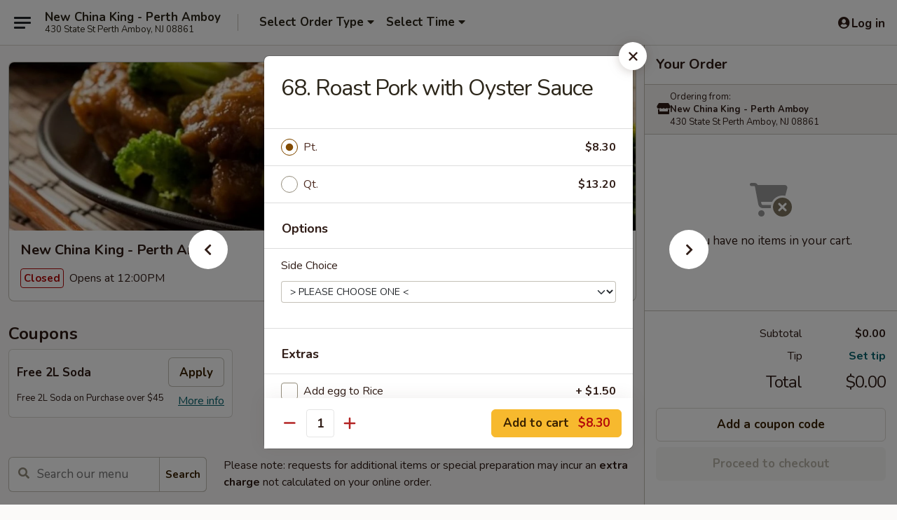

--- FILE ---
content_type: text/html; charset=UTF-8
request_url: https://www.newchinakingnj.com/order/main/pork/68-roast-pork-with-oyster-sauce
body_size: 37979
content:
<!DOCTYPE html>

<html class="no-js css-scroll" lang="en">
	<head>
		<meta charset="utf-8" />
		<meta http-equiv="X-UA-Compatible" content="IE=edge,chrome=1" />

				<title>New China King - Perth Amboy | 68. Roast Pork with Oyster Sauce | Pork</title>
		<meta name="description" content="Order online for delivery and takeout: 68. Roast Pork with Oyster Sauce from New China King - Perth Amboy. Serving the best Chinese in Perth Amboy, NJ." />		<meta name="keywords" content="china king, china king perth amboy, new china king, new china king perth amboy, new china king menu, perth amboy chinese delivery, perth amboy chinese food, perth amboy chinese restaurants, chinese delivery, best chinese food in perth amboy, chinese restaurants in perth amboy, chinese restaurants near me, chinese food near me, perth amboy chinese takeout" />		<meta name="viewport" content="width=device-width, initial-scale=1.0">

		<meta property="og:type" content="website">
		<meta property="og:title" content="New China King - Perth Amboy | 68. Roast Pork with Oyster Sauce | Pork">
		<meta property="og:description" content="Order online for delivery and takeout: 68. Roast Pork with Oyster Sauce from New China King - Perth Amboy. Serving the best Chinese in Perth Amboy, NJ.">

		<meta name="twitter:card" content="summary_large_image">
		<meta name="twitter:title" content="New China King - Perth Amboy | 68. Roast Pork with Oyster Sauce | Pork">
		<meta name="twitter:description" content="Order online for delivery and takeout: 68. Roast Pork with Oyster Sauce from New China King - Perth Amboy. Serving the best Chinese in Perth Amboy, NJ.">
					<meta property="og:image" content="https://imagedelivery.net/9lr8zq_Jvl7h6OFWqEi9IA/2d5a85b7-e9c6-437e-de6e-f08b6b429300/public" />
			<meta name="twitter:image" content="https://imagedelivery.net/9lr8zq_Jvl7h6OFWqEi9IA/2d5a85b7-e9c6-437e-de6e-f08b6b429300/public" />
		
		<meta name="apple-mobile-web-app-status-bar-style" content="black">
		<meta name="mobile-web-app-capable" content="yes">
					<link rel="canonical" href="https://www.newchinakingnj.com/order/main/pork/68-roast-pork-with-oyster-sauce"/>
						<link rel="shortcut icon" href="https://imagedelivery.net/9lr8zq_Jvl7h6OFWqEi9IA/0d4a66e3-45d9-464f-d6ec-e63cc3e6ff00/public" type="image/png" />
			
		<link type="text/css" rel="stylesheet" href="/min/g=css4.0&amp;1769107598" />
		<link rel="stylesheet" href="//ajax.googleapis.com/ajax/libs/jqueryui/1.10.1/themes/base/minified/jquery-ui.min.css" />
		<link href='//fonts.googleapis.com/css?family=Open+Sans:400italic,400,700' rel='stylesheet' type='text/css' />
		<script src="https://kit.fontawesome.com/a4edb6363d.js" crossorigin="anonymous"></script>

		<style>
								.home_hero, .menu_hero{ background-image: url(https://imagedelivery.net/9lr8zq_Jvl7h6OFWqEi9IA/10c61ddf-72e1-4f93-328f-b7b726ebfb00/public); }
					@media
					(-webkit-min-device-pixel-ratio: 1.25),
					(min-resolution: 120dpi){
						/* Retina header*/
						.home_hero, .menu_hero{ background-image: url(https://imagedelivery.net/9lr8zq_Jvl7h6OFWqEi9IA/cdc597d7-2305-4ce5-4f56-4e0271f3ea00/public); }
					}
															/*body{  } */

					
		</style>

		
		<script type="text/javascript">
			var UrlTag = "newchinakingperthamboy";
			var template = 'defaultv4';
			var formname = 'ordering3';
			var menulink = 'https://www.newchinakingnj.com/order/main';
			var checkoutlink = 'https://www.newchinakingnj.com/checkout';
		</script>
		<script>
			/* http://writing.colin-gourlay.com/safely-using-ready-before-including-jquery/ */
			(function(w,d,u){w.readyQ=[];w.bindReadyQ=[];function p(x,y){if(x=="ready"){w.bindReadyQ.push(y);}else{w.readyQ.push(x);}};var a={ready:p,bind:p};w.$=w.jQuery=function(f){if(f===d||f===u){return a}else{p(f)}}})(window,document)
		</script>

		<script type="application/ld+json">{
    "@context": "http://schema.org",
    "@type": "Menu",
    "url": "https://www.newchinakingnj.com/order/main",
    "mainEntityOfPage": "https://www.newchinakingnj.com/order/main",
    "inLanguage": "English",
    "name": "Main",
    "description": "Please note: requests for additional items or special preparation may incur an <b>extra charge</b> not calculated on your online order.",
    "hasMenuSection": [
        {
            "@type": "MenuSection",
            "url": "https://www.newchinakingnj.com/order/main/pork",
            "name": "Pork",
            "description": "with Rice",
            "hasMenuItem": [
                {
                    "@type": "MenuItem",
                    "name": "68. Roast Pork with Oyster Sauce",
                    "url": "https://www.newchinakingnj.com/order/main/pork/68-roast-pork-with-oyster-sauce"
                }
            ]
        }
    ]
}</script>
<!-- Google Tag Manager -->
<script>
	window.dataLayer = window.dataLayer || [];
	let data = {
		account: 'newchinakingperthamboy',
		context: 'direct',
		templateVersion: 4,
		rid: 66	}
		dataLayer.push(data);
	(function(w,d,s,l,i){w[l]=w[l]||[];w[l].push({'gtm.start':
		new Date().getTime(),event:'gtm.js'});var f=d.getElementsByTagName(s)[0],
		j=d.createElement(s),dl=l!='dataLayer'?'&l='+l:'';j.async=true;j.src=
		'https://www.googletagmanager.com/gtm.js?id='+i+dl;f.parentNode.insertBefore(j,f);
		})(window,document,'script','dataLayer','GTM-K9P93M');

	function gtag() { dataLayer.push(arguments); }
</script>

			<script async src="https://www.googletagmanager.com/gtag/js?id=G-QZZTCTNS1E"></script>
	
	<script>
		
		gtag('js', new Date());

		
					gtag('config', "G-QZZTCTNS1E");
			</script>

					<meta name="smartbanner:title" content="New China King - Perth Amboy">
					<meta name="smartbanner:author" content="Online Ordering">
					<meta name="smartbanner:price" content="FREE">
					<meta name="smartbanner:price-suffix-google" content=" ">
					<meta name="smartbanner:button" content="VIEW">
					<meta name="smartbanner:button-url-google" content="https://play.google.com/store/apps/details?id=com.chinesemenuonline.newchinakingperthamboy">
					<meta name="smartbanner:enabled-platforms" content="android">
											<meta name="smartbanner:icon-google" content="https://ehc-west-0-bucket.s3.us-west-2.amazonaws.com/web/documents/newchinakingperthamboy/">
							<link href="https://fonts.googleapis.com/css?family=Open+Sans:400,600,700|Nunito:400,700" rel="stylesheet" />
	</head>

	<body
		data-event-on:customer_registered="window.location.reload()"
		data-event-on:customer_logged_in="window.location.reload()"
		data-event-on:customer_logged_out="window.location.reload()"
	>
		<a class="skip-to-content-link" href="#main">Skip to content</a>
				<!-- Google Tag Manager (noscript) -->
		<noscript><iframe src="https://www.googletagmanager.com/ns.html?id=GTM-K9P93M" height="0" width="0" style="display:none;visibility:hidden"></iframe></noscript>
		<!-- End Google Tag Manager (noscript) -->
						<!-- wrapper starts -->
		<div class="wrapper">
			<div style="grid-area: header-announcements">
				<div id="upgradeBrowserBanner" class="alert alert-warning mb-0 rounded-0 py-4" style="display:none;">
	<div class="alert-icon"><i class="fas fa-warning" aria-hidden="true"></i></div>
	<div>
		<strong>We're sorry, but the Web browser you are using is not supported.</strong> <br/> Please upgrade your browser or try a different one to use this Website. Supported browsers include:<br/>
		<ul class="list-unstyled">
			<li class="mt-2"><a href="https://www.google.com/chrome" target="_blank" rel="noopener noreferrer" class="simple-link"><i class="fab fa-chrome"></i> Chrome</a></li>
			<li class="mt-2"><a href="https://www.mozilla.com/firefox/upgrade.html" target="_blank" rel="noopener noreferrer" class="simple-link"><i class="fab fa-firefox"></i> Firefox</a></li>
			<li class="mt-2"><a href="https://www.microsoft.com/en-us/windows/microsoft-edge" target="_blank" rel="noopener noreferrer" class="simple-link"><i class="fab fa-edge"></i> Edge</a></li>
			<li class="mt-2"><a href="http://www.apple.com/safari/" target="_blank" rel="noopener noreferrer" class="simple-link"><i class="fab fa-safari"></i> Safari</a></li>
		</ul>
	</div>
</div>
<script>
	var ua = navigator.userAgent;
	var match = ua.match(/Firefox\/([0-9]+)\./);
	var firefoxVersion = match ? parseInt(match[1]) : 1000;
	var match = ua.match(/Chrome\/([0-9]+)\./);
	var chromeVersion = match ? parseInt(match[1]) : 1000;
	var isIE = ua.indexOf('MSIE') > -1 || ua.indexOf('Trident') > -1;
	var upgradeBrowserBanner = document.getElementById('upgradeBrowserBanner');
	var isMatchesSupported = typeof(upgradeBrowserBanner.matches)!="undefined";
	var isEntriesSupported = typeof(Object.entries)!="undefined";
	//Safari version is verified with isEntriesSupported
	if (isIE || !isMatchesSupported || !isEntriesSupported || firefoxVersion <= 46 || chromeVersion <= 53) {
		upgradeBrowserBanner.style.display = 'flex';
	}
</script>				
				<!-- get closed sign if applicable. -->
				
				
							</div>

						<div class="headerAndWtype" style="grid-area: header">
				<!-- Header Starts -->
				<header class="header">
										<div class="d-flex flex-column align-items-start flex-md-row align-items-md-center">
												<div class="logo_name_alt flex-shrink-0 d-flex align-items-center align-self-stretch pe-6 pe-md-0">
							
	<button
		type="button"
		class="eds_button btn btn-outline eds_button--shape-default eds_menu_button"
		data-bs-toggle="offcanvas" data-bs-target="#side-menu" aria-controls="side-menu" aria-label="Main menu"	><span aria-hidden="true"></span> <span aria-hidden="true"></span> <span aria-hidden="true"></span></button>

	
							<div class="d-flex flex-column align-items-center mx-auto align-items-md-start mx-md-0">
								<a
									class="eds-display-text-title-xs text-truncate title-container"
									href="https://www.newchinakingnj.com"
								>
									New China King - Perth Amboy								</a>

																	<span class="eds-copy-text-s-regular text-center text-md-start address-container" title="430 State St Perth Amboy, NJ 08861">
										430 State St Perth Amboy, NJ 08861									</span>
															</div>
						</div>

																			<div class="eds-display-text-title-s d-none d-md-block border-start mx-4" style="width: 0">&nbsp;</div>

							<div class="header_order_options d-flex align-items-center  w-100 p-2p5 p-md-0">
																<div class="what">
									<button
	type="button"
	class="border-0 bg-transparent text-start"
	data-bs-toggle="modal"
	data-bs-target="#modal-order-options"
	aria-expanded="false"
	style="min-height: 44px"
>
	<div class="d-flex align-items-baseline gap-2">
		<div class="otype-name-label eds-copy-text-l-bold text-truncate" style="flex: 1" data-order-type-label>
			Select Order Type		</div>

		<i class="fa fa-fw fa-caret-down"></i>
	</div>

	<div
		class="otype-picker-label otype-address-label eds-interface-text-m-regular text-truncate hidden"
	>
			</div>
</button>

<script>
	$(function() {
		var $autoCompleteInputs = $('[data-autocomplete-address]');
		if ($autoCompleteInputs && $autoCompleteInputs.length) {
			$autoCompleteInputs.each(function() {
				let $input = $(this);
				let $deliveryAddressContainer = $input.parents('.deliveryAddressContainer').first();
				$input.autocomplete({
					source   : addressAC,
					minLength: 3,
					delay    : 300,
					select   : function(event, ui) {
						$.getJSON('/' + UrlTag + '/?form=addresslookup', {
							id: ui.item.id,
						}, function(data) {
							let location = data
							if (location.address.street.endsWith('Trl')) {
								location.address.street = location.address.street.replace('Trl', 'Trail')
							}
							let autoCompleteSuccess = $input.data('autocomplete-success');
							if (autoCompleteSuccess) {
								let autoCompleteSuccessFunction = window[autoCompleteSuccess];
								if (typeof autoCompleteSuccessFunction == "function") {
									autoCompleteSuccessFunction(location);
								}
							}

							let address = location.address

							$('#add-address-city, [data-autocompleted-city]').val(address.city)
							$('#add-address-state, [data-autocompleted-state]').val(address.stateCode)
							$('#add-address-zip, [data-autocompleted-zip]').val(address.postalCode)
							$('#add-address-latitude, [data-autocompleted-latitude]').val(location.position.lat)
							$('#add-address-longitude, [data-autocompleted-longitude]').val(location.position.lng)
							let streetAddress = (address.houseNumber || '') + ' ' + (address.street || '');
							$('#street-address-1, [data-autocompleted-street-address]').val(streetAddress)
							validateAddress($deliveryAddressContainer);
						})
					},
				})
				$input.attr('autocomplete', 'street-address')
			});
		}

		// autocomplete using Address autocomplete
		// jquery autocomplete needs 2 fields: title and value
		// id holds the LocationId which can be used at a later stage to get the coordinate of the selected choice
		function addressAC(query, callback) {
			//we don't actually want to search until they've entered the street number and at least one character
			words = query.term.trim().split(' ')
			if (words.length < 2) {
				return false
			}

			$.getJSON('/' + UrlTag + '/?form=addresssuggest', { q: query.term }, function(data) {
				var addresses = data.items
				addresses = addresses.map(addr => {
					if ((addr.address.label || '').endsWith('Trl')) {
						addr.address.label = addr.address.label.replace('Trl', 'Trail')
					}
					let streetAddress = (addr.address.label || '')
					return {
						label: streetAddress,
						value: streetAddress,
						id   : addr.id,
					}
				})

				return callback(addresses)
			})
		}

				$('[data-address-from-current-loc]').on('click', function(e) {
			let $streetAddressContainer = $(this).parents('.street-address-container').first();
			let $deliveryAddressContainer = $(this).parents('.deliveryAddressContainer').first();
			e.preventDefault();
			if(navigator.geolocation) {
				navigator.geolocation.getCurrentPosition(position => {
					$.getJSON('/' + UrlTag + '/?form=addresssuggest', {
						at: position.coords.latitude + "," + position.coords.longitude
					}, function(data) {
						let location = data.items[0];
						let address = location.address
						$streetAddressContainer.find('.input-street-address').val((address.houseNumber ? address.houseNumber : '') + ' ' + (address.street ? address.street : ''));
						$('#add-address-city').val(address.city ? address.city : '');
						$('#add-address-state').val(address.state ? address.state : '');
						$('#add-address-zip').val(address.postalCode ? address.postalCode : '');
						$('#add-address-latitude').val(location.position.lat ? location.position.lat : '');
						$('#add-address-longitude').val(location.position.lng ? location.position.lng : '');
						validateAddress($deliveryAddressContainer, 0);
					});
				});
			} else {
				alert("Geolocation is not supported by this browser!");
			}
		});
	});

	function autoCompleteSuccess(location)
	{
		if (location && location.address) {
			let address = location.address

			let streetAddress = (address.houseNumber || '') + ' ' + (address.street || '');
			$.ajax({
				url: '/' + UrlTag + '/?form=saveformfields',
				data: {
					'param_full~address_s_n_255': streetAddress + ', ' + address.city + ', ' + address.state,
					'param_street~address_s_n_255': streetAddress,
					'param_city_s_n_90': address.city,
					'param_state_s_n_2': address.state,
					'param_zip~code_z_n_10': address.postalCode,
				}
			});
		}
	}
</script>
								</div>

																									<div class="when showcheck_parent">
																				<div class="ordertimetypes ">
	<button
		type="button"
		class="border-0 bg-transparent text-start loadable-content"
		data-bs-toggle="modal"
		data-bs-target="#modal-order-time"
		aria-expanded="false"
		style="min-height: 44px"
		data-change-label-to-later-date
	>
		<div class="d-flex align-items-baseline gap-2">
			<div class="eds-copy-text-l-bold text-truncate flex-fill" data-otype-time-day>
								Select Time			</div>

			<i class="fa fa-fw fa-caret-down"></i>
		</div>

		<div
			class="otype-picker-label otype-picker-time eds-interface-text-m-regular text-truncate hidden"
			data-otype-time
		>
			Later		</div>
	</button>
</div>
									</div>
															</div>
						
												<div class="position-absolute top-0 end-0 pe-2 py-2p5">
							
	<div id="login-status" >
					
	<button
		type="button"
		class="eds_button btn btn-outline eds_button--shape-default px-2 text-nowrap"
		aria-label="Log in" style="color: currentColor" data-bs-toggle="modal" data-bs-target="#login-modal"	><i
		class="eds_icon fa fa-lg fa-fw fa-user-circle d-block d-lg-none"
		style="font-family: &quot;Font Awesome 5 Pro&quot;; "	></i>

	 <div class="d-none d-lg-flex align-items-baseline gap-2">
	<i
		class="eds_icon fa fa-fw fa-user-circle"
		style="font-family: &quot;Font Awesome 5 Pro&quot;; "	></i>

	<div class="profile-container text-truncate">Log in</div></div></button>

				</div>

							</div>
					</div>

															
	<aside		data-eds-id="6976034fc72f7"
		class="eds_side_menu offcanvas offcanvas-start text-dark "
		tabindex="-1"
				id="side-menu" data-event-on:menu_selected="this.dispatchEvent(new CustomEvent('eds.hide'))" data-event-on:category_selected="this.dispatchEvent(new CustomEvent('eds.hide'))"	>
		
		<div class="eds_side_menu-body offcanvas-body d-flex flex-column p-0 css-scroll">
										<div
					class="eds_side_menu-close position-absolute top-0 end-0 pt-3 pe-3 "
					style="z-index: 1"
				>
					
	<button
		type="button"
		class="eds_button btn btn-outline-secondary eds_button--shape-circle"
		data-bs-dismiss="offcanvas" data-bs-target="[data-eds-id=&quot;6976034fc72f7&quot;]" aria-label="Close"	><i
		class="eds_icon fa fa-fw fa-close"
		style="font-family: &quot;Font Awesome 5 Pro&quot;; "	></i></button>

					</div>
			
			<div class="restaurant-info border-bottom border-light p-3">
							<p class="eds-display-text-title-xs mb-0 me-2 pe-4">New China King - Perth Amboy</p>

			<div class="eds-copy-text-s-regular me-2 pe-4">
			430 State St Perth Amboy, NJ 08861		</div>
						</div>

																	
	<div class="border-bottom border-light p-3">
		
		
			<details
				class="eds_list eds_list--border-none" open				data-menu-id="10204"
									data-event-on:document_ready="this.open = localStorage.getItem('menu-open-10204') !== 'false'"
										onclick="localStorage.setItem('menu-open-10204', !this.open)"
							>
									<summary class="eds-copy-text-l-regular list-unstyled rounded-3 mb-1 " tabindex="0">
						<h2 class="eds-display-text-title-m m-0 p-0">
															
	<i
		class="eds_icon fas fa-fw fa-chevron-right"
		style="font-family: &quot;Font Awesome 5 Pro&quot;; "	></i>

															Menu
						</h2>
					</summary>
										<div class="mb-3"></div>
				
																		
									<a
						class="eds_list-item eds-copy-text-l-regular list-unstyled rounded-3 mb-1 px-3 px-lg-4 py-2p5 d-flex "
						data-event-on:category_pinned="(category) => $(this).toggleClass('active', category.id === '124674')"
						href="https://www.newchinakingnj.com/order/main/specialties"
						aria-current="page"
						onclick="if (!event.ctrlKey) {
							const currentMenuIsActive = true || $(this).closest('details').find('summary').hasClass('active');
							if (currentMenuIsActive) {
								app.event.emit('category_selected', { id: '124674' });
							} else {
								app.event.emit('menu_selected', { menu_id: '10204', menu_description: &quot;Please note: requests for additional items or special preparation may incur an &lt;b&gt;extra charge&lt;\/b&gt; not calculated on your online order.&quot;, category_id: '124674' });
							}
															return false;
													}"
					>
						Specialties													<span class="ms-auto">10</span>
											</a>
									<a
						class="eds_list-item eds-copy-text-l-regular list-unstyled rounded-3 mb-1 px-3 px-lg-4 py-2p5 d-flex "
						data-event-on:category_pinned="(category) => $(this).toggleClass('active', category.id === '124654')"
						href="https://www.newchinakingnj.com/order/main/appetizers"
						aria-current="page"
						onclick="if (!event.ctrlKey) {
							const currentMenuIsActive = true || $(this).closest('details').find('summary').hasClass('active');
							if (currentMenuIsActive) {
								app.event.emit('category_selected', { id: '124654' });
							} else {
								app.event.emit('menu_selected', { menu_id: '10204', menu_description: &quot;Please note: requests for additional items or special preparation may incur an &lt;b&gt;extra charge&lt;\/b&gt; not calculated on your online order.&quot;, category_id: '124654' });
							}
															return false;
													}"
					>
						Appetizers													<span class="ms-auto">16</span>
											</a>
									<a
						class="eds_list-item eds-copy-text-l-regular list-unstyled rounded-3 mb-1 px-3 px-lg-4 py-2p5 d-flex "
						data-event-on:category_pinned="(category) => $(this).toggleClass('active', category.id === '124655')"
						href="https://www.newchinakingnj.com/order/main/soup"
						aria-current="page"
						onclick="if (!event.ctrlKey) {
							const currentMenuIsActive = true || $(this).closest('details').find('summary').hasClass('active');
							if (currentMenuIsActive) {
								app.event.emit('category_selected', { id: '124655' });
							} else {
								app.event.emit('menu_selected', { menu_id: '10204', menu_description: &quot;Please note: requests for additional items or special preparation may incur an &lt;b&gt;extra charge&lt;\/b&gt; not calculated on your online order.&quot;, category_id: '124655' });
							}
															return false;
													}"
					>
						Soup													<span class="ms-auto">9</span>
											</a>
									<a
						class="eds_list-item eds-copy-text-l-regular list-unstyled rounded-3 mb-1 px-3 px-lg-4 py-2p5 d-flex "
						data-event-on:category_pinned="(category) => $(this).toggleClass('active', category.id === '124656')"
						href="https://www.newchinakingnj.com/order/main/fried-rice"
						aria-current="page"
						onclick="if (!event.ctrlKey) {
							const currentMenuIsActive = true || $(this).closest('details').find('summary').hasClass('active');
							if (currentMenuIsActive) {
								app.event.emit('category_selected', { id: '124656' });
							} else {
								app.event.emit('menu_selected', { menu_id: '10204', menu_description: &quot;Please note: requests for additional items or special preparation may incur an &lt;b&gt;extra charge&lt;\/b&gt; not calculated on your online order.&quot;, category_id: '124656' });
							}
															return false;
													}"
					>
						Fried Rice													<span class="ms-auto">10</span>
											</a>
									<a
						class="eds_list-item eds-copy-text-l-regular list-unstyled rounded-3 mb-1 px-3 px-lg-4 py-2p5 d-flex "
						data-event-on:category_pinned="(category) => $(this).toggleClass('active', category.id === '124657')"
						href="https://www.newchinakingnj.com/order/main/chow-mein"
						aria-current="page"
						onclick="if (!event.ctrlKey) {
							const currentMenuIsActive = true || $(this).closest('details').find('summary').hasClass('active');
							if (currentMenuIsActive) {
								app.event.emit('category_selected', { id: '124657' });
							} else {
								app.event.emit('menu_selected', { menu_id: '10204', menu_description: &quot;Please note: requests for additional items or special preparation may incur an &lt;b&gt;extra charge&lt;\/b&gt; not calculated on your online order.&quot;, category_id: '124657' });
							}
															return false;
													}"
					>
						Chow Mein													<span class="ms-auto">7</span>
											</a>
									<a
						class="eds_list-item eds-copy-text-l-regular list-unstyled rounded-3 mb-1 px-3 px-lg-4 py-2p5 d-flex "
						data-event-on:category_pinned="(category) => $(this).toggleClass('active', category.id === '124659')"
						href="https://www.newchinakingnj.com/order/main/lo-mein-mei-fun"
						aria-current="page"
						onclick="if (!event.ctrlKey) {
							const currentMenuIsActive = true || $(this).closest('details').find('summary').hasClass('active');
							if (currentMenuIsActive) {
								app.event.emit('category_selected', { id: '124659' });
							} else {
								app.event.emit('menu_selected', { menu_id: '10204', menu_description: &quot;Please note: requests for additional items or special preparation may incur an &lt;b&gt;extra charge&lt;\/b&gt; not calculated on your online order.&quot;, category_id: '124659' });
							}
															return false;
													}"
					>
						Lo Mein / Mei Fun													<span class="ms-auto">16</span>
											</a>
									<a
						class="eds_list-item eds-copy-text-l-regular list-unstyled rounded-3 mb-1 px-3 px-lg-4 py-2p5 d-flex "
						data-event-on:category_pinned="(category) => $(this).toggleClass('active', category.id === '124660')"
						href="https://www.newchinakingnj.com/order/main/egg-foo-young"
						aria-current="page"
						onclick="if (!event.ctrlKey) {
							const currentMenuIsActive = true || $(this).closest('details').find('summary').hasClass('active');
							if (currentMenuIsActive) {
								app.event.emit('category_selected', { id: '124660' });
							} else {
								app.event.emit('menu_selected', { menu_id: '10204', menu_description: &quot;Please note: requests for additional items or special preparation may incur an &lt;b&gt;extra charge&lt;\/b&gt; not calculated on your online order.&quot;, category_id: '124660' });
							}
															return false;
													}"
					>
						Egg Foo Young													<span class="ms-auto">9</span>
											</a>
									<a
						class="eds_list-item eds-copy-text-l-regular list-unstyled rounded-3 mb-1 px-3 px-lg-4 py-2p5 d-flex "
						data-event-on:category_pinned="(category) => $(this).toggleClass('active', category.id === '124661')"
						href="https://www.newchinakingnj.com/order/main/sweet-sour"
						aria-current="page"
						onclick="if (!event.ctrlKey) {
							const currentMenuIsActive = true || $(this).closest('details').find('summary').hasClass('active');
							if (currentMenuIsActive) {
								app.event.emit('category_selected', { id: '124661' });
							} else {
								app.event.emit('menu_selected', { menu_id: '10204', menu_description: &quot;Please note: requests for additional items or special preparation may incur an &lt;b&gt;extra charge&lt;\/b&gt; not calculated on your online order.&quot;, category_id: '124661' });
							}
															return false;
													}"
					>
						Sweet & Sour													<span class="ms-auto">2</span>
											</a>
									<a
						class="eds_list-item eds-copy-text-l-regular list-unstyled rounded-3 mb-1 px-3 px-lg-4 py-2p5 d-flex active"
						data-event-on:category_pinned="(category) => $(this).toggleClass('active', category.id === '124662')"
						href="https://www.newchinakingnj.com/order/main/pork"
						aria-current="page"
						onclick="if (!event.ctrlKey) {
							const currentMenuIsActive = true || $(this).closest('details').find('summary').hasClass('active');
							if (currentMenuIsActive) {
								app.event.emit('category_selected', { id: '124662' });
							} else {
								app.event.emit('menu_selected', { menu_id: '10204', menu_description: &quot;Please note: requests for additional items or special preparation may incur an &lt;b&gt;extra charge&lt;\/b&gt; not calculated on your online order.&quot;, category_id: '124662' });
							}
															return false;
													}"
					>
						Pork													<span class="ms-auto">8</span>
											</a>
									<a
						class="eds_list-item eds-copy-text-l-regular list-unstyled rounded-3 mb-1 px-3 px-lg-4 py-2p5 d-flex "
						data-event-on:category_pinned="(category) => $(this).toggleClass('active', category.id === '124663')"
						href="https://www.newchinakingnj.com/order/main/chicken"
						aria-current="page"
						onclick="if (!event.ctrlKey) {
							const currentMenuIsActive = true || $(this).closest('details').find('summary').hasClass('active');
							if (currentMenuIsActive) {
								app.event.emit('category_selected', { id: '124663' });
							} else {
								app.event.emit('menu_selected', { menu_id: '10204', menu_description: &quot;Please note: requests for additional items or special preparation may incur an &lt;b&gt;extra charge&lt;\/b&gt; not calculated on your online order.&quot;, category_id: '124663' });
							}
															return false;
													}"
					>
						Chicken													<span class="ms-auto">7</span>
											</a>
									<a
						class="eds_list-item eds-copy-text-l-regular list-unstyled rounded-3 mb-1 px-3 px-lg-4 py-2p5 d-flex "
						data-event-on:category_pinned="(category) => $(this).toggleClass('active', category.id === '124664')"
						href="https://www.newchinakingnj.com/order/main/beef"
						aria-current="page"
						onclick="if (!event.ctrlKey) {
							const currentMenuIsActive = true || $(this).closest('details').find('summary').hasClass('active');
							if (currentMenuIsActive) {
								app.event.emit('category_selected', { id: '124664' });
							} else {
								app.event.emit('menu_selected', { menu_id: '10204', menu_description: &quot;Please note: requests for additional items or special preparation may incur an &lt;b&gt;extra charge&lt;\/b&gt; not calculated on your online order.&quot;, category_id: '124664' });
							}
															return false;
													}"
					>
						Beef													<span class="ms-auto">6</span>
											</a>
									<a
						class="eds_list-item eds-copy-text-l-regular list-unstyled rounded-3 mb-1 px-3 px-lg-4 py-2p5 d-flex "
						data-event-on:category_pinned="(category) => $(this).toggleClass('active', category.id === '124665')"
						href="https://www.newchinakingnj.com/order/main/seafood"
						aria-current="page"
						onclick="if (!event.ctrlKey) {
							const currentMenuIsActive = true || $(this).closest('details').find('summary').hasClass('active');
							if (currentMenuIsActive) {
								app.event.emit('category_selected', { id: '124665' });
							} else {
								app.event.emit('menu_selected', { menu_id: '10204', menu_description: &quot;Please note: requests for additional items or special preparation may incur an &lt;b&gt;extra charge&lt;\/b&gt; not calculated on your online order.&quot;, category_id: '124665' });
							}
															return false;
													}"
					>
						Seafood													<span class="ms-auto">10</span>
											</a>
									<a
						class="eds_list-item eds-copy-text-l-regular list-unstyled rounded-3 mb-1 px-3 px-lg-4 py-2p5 d-flex "
						data-event-on:category_pinned="(category) => $(this).toggleClass('active', category.id === '124666')"
						href="https://www.newchinakingnj.com/order/main/curry"
						aria-current="page"
						onclick="if (!event.ctrlKey) {
							const currentMenuIsActive = true || $(this).closest('details').find('summary').hasClass('active');
							if (currentMenuIsActive) {
								app.event.emit('category_selected', { id: '124666' });
							} else {
								app.event.emit('menu_selected', { menu_id: '10204', menu_description: &quot;Please note: requests for additional items or special preparation may incur an &lt;b&gt;extra charge&lt;\/b&gt; not calculated on your online order.&quot;, category_id: '124666' });
							}
															return false;
													}"
					>
						Curry													<span class="ms-auto">3</span>
											</a>
									<a
						class="eds_list-item eds-copy-text-l-regular list-unstyled rounded-3 mb-1 px-3 px-lg-4 py-2p5 d-flex "
						data-event-on:category_pinned="(category) => $(this).toggleClass('active', category.id === '124667')"
						href="https://www.newchinakingnj.com/order/main/broccoli"
						aria-current="page"
						onclick="if (!event.ctrlKey) {
							const currentMenuIsActive = true || $(this).closest('details').find('summary').hasClass('active');
							if (currentMenuIsActive) {
								app.event.emit('category_selected', { id: '124667' });
							} else {
								app.event.emit('menu_selected', { menu_id: '10204', menu_description: &quot;Please note: requests for additional items or special preparation may incur an &lt;b&gt;extra charge&lt;\/b&gt; not calculated on your online order.&quot;, category_id: '124667' });
							}
															return false;
													}"
					>
						Broccoli													<span class="ms-auto">6</span>
											</a>
									<a
						class="eds_list-item eds-copy-text-l-regular list-unstyled rounded-3 mb-1 px-3 px-lg-4 py-2p5 d-flex "
						data-event-on:category_pinned="(category) => $(this).toggleClass('active', category.id === '124668')"
						href="https://www.newchinakingnj.com/order/main/broccoli-in-garlic-sauce"
						aria-current="page"
						onclick="if (!event.ctrlKey) {
							const currentMenuIsActive = true || $(this).closest('details').find('summary').hasClass('active');
							if (currentMenuIsActive) {
								app.event.emit('category_selected', { id: '124668' });
							} else {
								app.event.emit('menu_selected', { menu_id: '10204', menu_description: &quot;Please note: requests for additional items or special preparation may incur an &lt;b&gt;extra charge&lt;\/b&gt; not calculated on your online order.&quot;, category_id: '124668' });
							}
															return false;
													}"
					>
						Broccoli in Garlic Sauce													<span class="ms-auto">6</span>
											</a>
									<a
						class="eds_list-item eds-copy-text-l-regular list-unstyled rounded-3 mb-1 px-3 px-lg-4 py-2p5 d-flex "
						data-event-on:category_pinned="(category) => $(this).toggleClass('active', category.id === '124669')"
						href="https://www.newchinakingnj.com/order/main/diet-specials"
						aria-current="page"
						onclick="if (!event.ctrlKey) {
							const currentMenuIsActive = true || $(this).closest('details').find('summary').hasClass('active');
							if (currentMenuIsActive) {
								app.event.emit('category_selected', { id: '124669' });
							} else {
								app.event.emit('menu_selected', { menu_id: '10204', menu_description: &quot;Please note: requests for additional items or special preparation may incur an &lt;b&gt;extra charge&lt;\/b&gt; not calculated on your online order.&quot;, category_id: '124669' });
							}
															return false;
													}"
					>
						Diet Specials													<span class="ms-auto">9</span>
											</a>
									<a
						class="eds_list-item eds-copy-text-l-regular list-unstyled rounded-3 mb-1 px-3 px-lg-4 py-2p5 d-flex "
						data-event-on:category_pinned="(category) => $(this).toggleClass('active', category.id === '124670')"
						href="https://www.newchinakingnj.com/order/main/cantonese-szechuan-dishes"
						aria-current="page"
						onclick="if (!event.ctrlKey) {
							const currentMenuIsActive = true || $(this).closest('details').find('summary').hasClass('active');
							if (currentMenuIsActive) {
								app.event.emit('category_selected', { id: '124670' });
							} else {
								app.event.emit('menu_selected', { menu_id: '10204', menu_description: &quot;Please note: requests for additional items or special preparation may incur an &lt;b&gt;extra charge&lt;\/b&gt; not calculated on your online order.&quot;, category_id: '124670' });
							}
															return false;
													}"
					>
						Cantonese & Szechuan Dishes													<span class="ms-auto">16</span>
											</a>
									<a
						class="eds_list-item eds-copy-text-l-regular list-unstyled rounded-3 mb-1 px-3 px-lg-4 py-2p5 d-flex "
						data-event-on:category_pinned="(category) => $(this).toggleClass('active', category.id === '124671')"
						href="https://www.newchinakingnj.com/order/main/special-combination-platters"
						aria-current="page"
						onclick="if (!event.ctrlKey) {
							const currentMenuIsActive = true || $(this).closest('details').find('summary').hasClass('active');
							if (currentMenuIsActive) {
								app.event.emit('category_selected', { id: '124671' });
							} else {
								app.event.emit('menu_selected', { menu_id: '10204', menu_description: &quot;Please note: requests for additional items or special preparation may incur an &lt;b&gt;extra charge&lt;\/b&gt; not calculated on your online order.&quot;, category_id: '124671' });
							}
															return false;
													}"
					>
						Special Combination Platters													<span class="ms-auto">20</span>
											</a>
									<a
						class="eds_list-item eds-copy-text-l-regular list-unstyled rounded-3 mb-1 px-3 px-lg-4 py-2p5 d-flex "
						data-event-on:category_pinned="(category) => $(this).toggleClass('active', category.id === '124672')"
						href="https://www.newchinakingnj.com/order/main/lunch-special"
						aria-current="page"
						onclick="if (!event.ctrlKey) {
							const currentMenuIsActive = true || $(this).closest('details').find('summary').hasClass('active');
							if (currentMenuIsActive) {
								app.event.emit('category_selected', { id: '124672' });
							} else {
								app.event.emit('menu_selected', { menu_id: '10204', menu_description: &quot;Please note: requests for additional items or special preparation may incur an &lt;b&gt;extra charge&lt;\/b&gt; not calculated on your online order.&quot;, category_id: '124672' });
							}
															return false;
													}"
					>
						Lunch Special													<span class="ms-auto">19</span>
											</a>
									<a
						class="eds_list-item eds-copy-text-l-regular list-unstyled rounded-3 mb-1 px-3 px-lg-4 py-2p5 d-flex "
						data-event-on:category_pinned="(category) => $(this).toggleClass('active', category.id === '124673')"
						href="https://www.newchinakingnj.com/order/main/side-orders"
						aria-current="page"
						onclick="if (!event.ctrlKey) {
							const currentMenuIsActive = true || $(this).closest('details').find('summary').hasClass('active');
							if (currentMenuIsActive) {
								app.event.emit('category_selected', { id: '124673' });
							} else {
								app.event.emit('menu_selected', { menu_id: '10204', menu_description: &quot;Please note: requests for additional items or special preparation may incur an &lt;b&gt;extra charge&lt;\/b&gt; not calculated on your online order.&quot;, category_id: '124673' });
							}
															return false;
													}"
					>
						Side Orders													<span class="ms-auto">10</span>
											</a>
									<a
						class="eds_list-item eds-copy-text-l-regular list-unstyled rounded-3 mb-1 px-3 px-lg-4 py-2p5 d-flex "
						data-event-on:category_pinned="(category) => $(this).toggleClass('active', category.id === '124744')"
						href="https://www.newchinakingnj.com/order/main/beverages"
						aria-current="page"
						onclick="if (!event.ctrlKey) {
							const currentMenuIsActive = true || $(this).closest('details').find('summary').hasClass('active');
							if (currentMenuIsActive) {
								app.event.emit('category_selected', { id: '124744' });
							} else {
								app.event.emit('menu_selected', { menu_id: '10204', menu_description: &quot;Please note: requests for additional items or special preparation may incur an &lt;b&gt;extra charge&lt;\/b&gt; not calculated on your online order.&quot;, category_id: '124744' });
							}
															return false;
													}"
					>
						Beverages													<span class="ms-auto">6</span>
											</a>
							</details>
		
			</div>

						
																	<nav>
							<ul class="eds_list eds_list--border-none border-bottom">
	<li class="eds_list-item">
		<a class="d-block p-3 " href="https://www.newchinakingnj.com">
			Home		</a>
	</li>

		
					<li class="eds_list-item">
					<a class="d-block p-3 " href="https://www.newchinakingnj.com/page/delivery-info" >
						Delivery Info					</a>
				</li>
			
			<li class="eds_list-item">
			<a class="d-block p-3 " href="https://www.newchinakingnj.com/locationinfo">
				Location &amp; Hours			</a>
		</li>
	
	<li class="eds_list-item">
		<a class="d-block p-3 " href="https://www.newchinakingnj.com/contact">
			Contact
		</a>
	</li>
</ul>
						</nav>

												<div class="eds-copy-text-s-regular p-3 d-lg-none">
								<ul class="list-unstyled">
							<li><a href="https://play.google.com/store/apps/details?id=com.chinesemenuonline.newchinakingperthamboy"><img src="/web/default4.0/images/google-play-badge.svg" alt="Google Play App Store"></a></li>
			</ul>

	<ul class="list-unstyled d-flex gap-2">
						<li><a href="https://www.yelp.com/biz/new-china-king-perth-amboy-3" target="new"  title="Opens in new tab" class="icon" title="Yelp"><i class="fab fa-yelp"></i><span class="sr-only">Yelp</span></a></li>
							<li><a href="https://www.tripadvisor.com/Restaurant_Review-g46729-d23827106-Reviews-New_China_King-Perth_Amboy_New_Jersey.html" target="new"  title="Opens in new tab" class="icon" title="TripAdvisor"><i class="fak fa-tripadvisor"></i><span class="sr-only">TripAdvisor</span></a></li>
				</ul>
	
<div><a href="http://chinesemenuonline.com">&copy; 2026 Online Ordering by Chinese Menu Online</a></div>
	<div>Explore the top Chinese food spots in Perth Amboy with <a href="https://www.springroll.com" target="_blank" title="Opens in new tab" >Springroll</a></div>

<ul class="list-unstyled mb-0 pt-3">
	<li><a href="https://www.newchinakingnj.com/reportbug">Technical Support</a></li>
	<li><a href="https://www.newchinakingnj.com/privacy">Privacy Policy</a></li>
	<li><a href="https://www.newchinakingnj.com/tos">Terms of Service</a></li>
	<li><a href="https://www.newchinakingnj.com/accessibility">Accessibility</a></li>
</ul>

This site is protected by reCAPTCHA and the Google <a href="https://policies.google.com/privacy">Privacy Policy</a> and <a href="https://policies.google.com/terms">Terms of Service</a> apply.
						</div>		</div>

		<script>
		{
			const container = document.querySelector('[data-eds-id="6976034fc72f7"]');

						['show', 'hide', 'toggle', 'dispose'].forEach((eventName) => {
				container.addEventListener(`eds.${eventName}`, (e) => {
					bootstrap.Offcanvas.getOrCreateInstance(container)[eventName](
						...(Array.isArray(e.detail) ? e.detail : [e.detail])
					);
				});
			});
		}
		</script>
	</aside>

					</header>
			</div>

										<div class="container p-0" style="grid-area: hero">
					<section class="hero">
												<div class="menu_hero backbgbox position-relative" role="img" aria-label="Image of food offered at the restaurant">
									<div class="logo">
		<a class="logo-image" href="https://www.newchinakingnj.com">
			<img
				src="https://imagedelivery.net/9lr8zq_Jvl7h6OFWqEi9IA/2d5a85b7-e9c6-437e-de6e-f08b6b429300/public"
				srcset="https://imagedelivery.net/9lr8zq_Jvl7h6OFWqEi9IA/2d5a85b7-e9c6-437e-de6e-f08b6b429300/public 1x, https://imagedelivery.net/9lr8zq_Jvl7h6OFWqEi9IA/2d5a85b7-e9c6-437e-de6e-f08b6b429300/public 2x"				alt="Home"
			/>
		</a>
	</div>
						</div>

													<div class="p-3">
								<div class="pb-1">
									<h1 role="heading" aria-level="2" class="eds-display-text-title-s m-0 p-0">New China King - Perth Amboy</h1>
																	</div>

								<div class="d-sm-flex align-items-baseline">
																			<div class="mt-2">
											
	<span
		class="eds_label eds_label--variant-error eds-interface-text-m-bold me-1 text-nowrap"
			>
		Closed	</span>

	Opens at 12:00PM										</div>
									
									<div class="d-flex gap-2 ms-sm-auto mt-2">
																					
					<a
				class="eds_button btn btn-outline-secondary btn-sm col text-nowrap"
				href="https://www.newchinakingnj.com/locationinfo?lid=8028"
							>
				
	<i
		class="eds_icon fa fa-fw fa-info-circle"
		style="font-family: &quot;Font Awesome 5 Pro&quot;; "	></i>

	 Store info			</a>
		
												
																					
		<a
			class="eds_button btn btn-outline-secondary btn-sm col d-lg-none text-nowrap"
			href="tel:(732) 442-5774 "
					>
			
	<i
		class="eds_icon fa fa-fw fa-phone"
		style="font-family: &quot;Font Awesome 5 Pro&quot;; transform: scale(-1, 1); "	></i>

	 Call us		</a>

												
																			</div>
								</div>
							</div>
											</section>
				</div>
			
						
										<div
					class="fixed_submit d-lg-none hidden pwa-pb-md-down"
					data-event-on:cart_updated="({ items }) => $(this).toggleClass('hidden', !items)"
				>
					<div
						data-async-on-event="order_type_updated, cart_updated"
						data-async-action="https://www.newchinakingnj.com//ajax/?form=minimum_order_value_warning&component=add_more"
						data-async-method="get"
					>
											</div>

					<div class="p-3">
						<button class="btn btn-primary btn-lg w-100" onclick="app.event.emit('show_cart')">
							View cart							<span
								class="eds-interface-text-m-regular"
								data-event-on:cart_updated="({ items, subtotal }) => {
									$(this).text(`(${items} ${items === 1 ? 'item' : 'items'}, ${subtotal})`);
								}"
							>
								(0 items, $0.00)
							</span>
						</button>
					</div>
				</div>
			
									<!-- Header ends -->
<main class="main_content menucategory_page pb-5" id="main">
	<div class="container">
					<section class="mb-3 pb-lg-3 mt-1 pt-3">
						

	<div
		class="eds_collection "
		style="margin: 0 -0.75rem; "
			>
		<div class="d-flex align-items-start gap-2  eds-display-text-title-m" style="padding: 0 0.75rem">
			<div class="flex-fill"><h3 class="eds-display-text-title-m mb-0">Coupons</h3></div>
					</div>

		<div class="position-relative">
			<div
				class="css-scroll-hidden overflow-auto d-flex gap-3 py-2 "
				style="max-width: 100vw; padding: 0 0.75rem; scroll-behavior: smooth"
				data-event-on:scroll_to_previous_6976034fc8948="this.scrollLeft = (Math.ceil(this.scrollLeft / ($(this).width() - $(this).width() % ($(this).find('.coupon-item').width() + 12))) - 1) * ($(this).width() - $(this).width() % ($(this).find('.coupon-item').width() + 12))"
				data-event-on:scroll_to_next_6976034fc8948="this.scrollLeft = (Math.floor(this.scrollLeft / ($(this).width() - $(this).width() % ($(this).find('.coupon-item').width() + 12))) + 1) * ($(this).width() - $(this).width() % ($(this).find('.coupon-item').width() + 12))"
				data-event-on:document_ready="app.event.emit('scroll_6976034fc8948', this.scrollLeft / (this.scrollWidth - this.clientWidth))"
				onscroll="app.event.emit('scroll_6976034fc8948', this.scrollLeft / (this.scrollWidth - this.clientWidth))"
			>
				<div class="d-flex gap-2p5">
							<div class="coupon-item" style="width: 80vw; max-width: 20rem">
					
	<div
		class="eds_coupon h-100"
		id="coupon-115805"	>
		<div class="p-2p5">
			<div class="eds_coupon-header eds-display-text-title-xs">
				Free 2L Soda 
	<button
		type="button"
		class="eds_button btn btn-outline-secondary eds_button--shape-default float-end"
		data-async-on-click data-async-before="$('[data-custom-popover]').popover('hide')" data-async-method="post" data-async-action="/newchinakingperthamboy/account-settings/coupons/115805/apply" data-async-target="#coupons" data-async-then="reloadCart({ data: { coupons: true } })" data-async-swap="none" data-async-recaptcha	>Apply</button>			</div>

			<div>
				<a
			class="float-end ms-2"
			href="javascript:void(0)"
			role="button"
			variant="outline"
			data-bs-toggle="popover"
			data-bs-placement="bottom"
			data-custom-popover=".coupon-details-115805"
			data-custom-template=".coupon-popover-template"
			data-bs-popper-config='{"modifiers":[{"name":"flip","enabled":false}]}'
			onclick="$('[data-custom-popover]').popover('hide')"
			aria-label="More info about coupon: Free 2L Soda"		>More info</a>

					<div class="eds-copy-text-s-regular lh-sm">Free 2L Soda on Purchase over $45</div>
		
		<template class="coupon-details-115805">
			<div class="d-flex flex-column gap-2 eds-copy-text-m-regular" style="width: 20rem; max-width: calc(100vw - 2rem)">
				<div>
					<div
						class="float-end mw-100 ms-2 px-2 py-3 fw-bold"
						style="
							margin-top: -1rem;
							background: linear-gradient(45deg,  transparent 33.333%, #F7B92E 33.333%, #F7B92E 66.667%, transparent 66.667%),
													linear-gradient(-45deg, transparent 33.333%, #F7B92E 33.333%, #F7B92E 66.667%, transparent 66.667%);
							background-size: 10px 120px;
							background-position: 0 -40px;
						"
					>SD45</div>
					<h3 class="mb-0 eds-display-text-title-s">Free 2L Soda</h3>
				</div>

												
				<div>Free 2L Soda on Purchase over $45</div><div class="restrictionCell"></div>
				
									<div class="d-flex flex-wrap align-items-baseline gap-1">
						<b class="me-1">Valid for:</b>

						<div class="d-flex flex-wrap gap-1 text-nowrap">
															
	<span
		class="eds_label eds_label--variant-default eds-interface-text-m-bold"
			>
		Delivery, Pick up, Dine-in	</span>

														</div>
					</div>
				
				<div class="eds-copy-text-s-regular">Can not be combined with any other offer.</div>
			</div>
		</template>			</div>
		</div>

			</div>

					</div>
					</div>			</div>

			<div
				class="eds_collection-fade position-absolute top-0 bottom-0 start-0 "
				style="background: linear-gradient(to right, var(--bs-light), transparent);"
				data-event-on:scroll_6976034fc8948="(scrollRatio) => this.style.opacity = 10 * scrollRatio"
			></div>

			<div
				class="eds_collection-fade position-absolute top-0 bottom-0 end-0"
				style="background: linear-gradient(to left, var(--bs-light), transparent);"
				data-event-on:scroll_6976034fc8948="(scrollRatio) => this.style.opacity = 10 * (1 - scrollRatio)"
			></div>
		</div>
	</div>

	

		<template class="coupon-popover-template" data-event-on:cart_updated="initPopovers()">
						<div class="popover" role="tooltip">
				<div class="popover-body"></div>
				<div class="popover-footer d-flex rounded-bottom-3 border-top border-light bg-light p-2">
					
	<button
		type="button"
		class="eds_button btn btn-light eds_button--shape-default ms-auto"
		onclick="$('[data-custom-popover]').popover('hide')"	>Close</button>

					</div>
			</div>
		</template>

						</section>
		
		<div class="row menu_wrapper menu_category_wrapper menu_wrapper--no-menu-tabs">
			<section class="col-xl-4 d-none d-xl-block">
				
				<div id="location-menu" data-event-on:menu_items_loaded="$(this).stickySidebar('updateSticky')">
					
		<form
			method="GET"
			role="search"
			action="https://www.newchinakingnj.com/search"
			class="d-none d-xl-block mb-4"			novalidate
			onsubmit="if (!this.checkValidity()) event.preventDefault()"
		>
			<div class="position-relative">
				
	<label
		data-eds-id="6976034fc8fcd"
		class="eds_formfield eds_formfield--size-large eds_formfield--variant-primary eds-copy-text-m-regular w-100"
		class="w-100"	>
		
		<div class="position-relative d-flex flex-column">
							<div class="eds_formfield-error eds-interface-text-m-bold" style="order: 1000"></div>
			
							<div class="eds_formfield-icon">
					<i
		class="eds_icon fa fa-fw fa-search"
		style="font-family: &quot;Font Awesome 5 Pro&quot;; "	></i>				</div>
										<input
					type="search"
					class="eds-copy-text-l-regular  "
										placeholder="Search our menu" name="search" autocomplete="off" spellcheck="false" value="" required aria-label="Search our menu" style="padding-right: 4.5rem; padding-left: 2.5rem;"				/>

				
							
			
	<i
		class="eds_icon fa fa-fw eds_formfield-validation"
		style="font-family: &quot;Font Awesome 5 Pro&quot;; "	></i>

	
					</div>

		
		<script>
		{
			const container = document.querySelector('[data-eds-id="6976034fc8fcd"]');
			const input = container.querySelector('input, textarea, select');
			const error = container.querySelector('.eds_formfield-error');

			
						input.addEventListener('eds.validation.reset', () => {
				input.removeAttribute('data-validation');
				input.setCustomValidity('');
				error.innerHTML = '';
			});

						input.addEventListener('eds.validation.hide', () => {
				input.removeAttribute('data-validation');
			});

						input.addEventListener('eds.validation.success', (e) => {
				input.setCustomValidity('');
				input.setAttribute('data-validation', '');
				error.innerHTML = '';
			});

						input.addEventListener('eds.validation.warning', (e) => {
				input.setCustomValidity('');
				input.setAttribute('data-validation', '');
				error.innerHTML = e.detail;
			});

						input.addEventListener('eds.validation.error', (e) => {
				input.setCustomValidity(e.detail);
				input.checkValidity(); 				input.setAttribute('data-validation', '');
			});

			input.addEventListener('invalid', (e) => {
				error.innerHTML = input.validationMessage;
			});

								}
		</script>
	</label>

	
				<div class="position-absolute top-0 end-0">
					
	<button
		type="submit"
		class="eds_button btn btn-outline-secondary btn-sm eds_button--shape-default align-self-baseline rounded-0 rounded-end px-2"
		style="height: 50px; --bs-border-radius: 6px"	>Search</button>

					</div>
			</div>
		</form>

												
	<div >
		
		
			<details
				class="eds_list eds_list--border-none" open				data-menu-id="10204"
							>
									<summary class="eds-copy-text-l-regular list-unstyled rounded-3 mb-1 pe-none" tabindex="0">
						<h2 class="eds-display-text-title-m m-0 p-0">
														Menu
						</h2>
					</summary>
										<div class="mb-3"></div>
				
																		
									<a
						class="eds_list-item eds-copy-text-l-regular list-unstyled rounded-3 mb-1 px-3 px-lg-4 py-2p5 d-flex "
						data-event-on:category_pinned="(category) => $(this).toggleClass('active', category.id === '124674')"
						href="https://www.newchinakingnj.com/order/main/specialties"
						aria-current="page"
						onclick="if (!event.ctrlKey) {
							const currentMenuIsActive = true || $(this).closest('details').find('summary').hasClass('active');
							if (currentMenuIsActive) {
								app.event.emit('category_selected', { id: '124674' });
							} else {
								app.event.emit('menu_selected', { menu_id: '10204', menu_description: &quot;Please note: requests for additional items or special preparation may incur an &lt;b&gt;extra charge&lt;\/b&gt; not calculated on your online order.&quot;, category_id: '124674' });
							}
															return false;
													}"
					>
						Specialties													<span class="ms-auto">10</span>
											</a>
									<a
						class="eds_list-item eds-copy-text-l-regular list-unstyled rounded-3 mb-1 px-3 px-lg-4 py-2p5 d-flex "
						data-event-on:category_pinned="(category) => $(this).toggleClass('active', category.id === '124654')"
						href="https://www.newchinakingnj.com/order/main/appetizers"
						aria-current="page"
						onclick="if (!event.ctrlKey) {
							const currentMenuIsActive = true || $(this).closest('details').find('summary').hasClass('active');
							if (currentMenuIsActive) {
								app.event.emit('category_selected', { id: '124654' });
							} else {
								app.event.emit('menu_selected', { menu_id: '10204', menu_description: &quot;Please note: requests for additional items or special preparation may incur an &lt;b&gt;extra charge&lt;\/b&gt; not calculated on your online order.&quot;, category_id: '124654' });
							}
															return false;
													}"
					>
						Appetizers													<span class="ms-auto">16</span>
											</a>
									<a
						class="eds_list-item eds-copy-text-l-regular list-unstyled rounded-3 mb-1 px-3 px-lg-4 py-2p5 d-flex "
						data-event-on:category_pinned="(category) => $(this).toggleClass('active', category.id === '124655')"
						href="https://www.newchinakingnj.com/order/main/soup"
						aria-current="page"
						onclick="if (!event.ctrlKey) {
							const currentMenuIsActive = true || $(this).closest('details').find('summary').hasClass('active');
							if (currentMenuIsActive) {
								app.event.emit('category_selected', { id: '124655' });
							} else {
								app.event.emit('menu_selected', { menu_id: '10204', menu_description: &quot;Please note: requests for additional items or special preparation may incur an &lt;b&gt;extra charge&lt;\/b&gt; not calculated on your online order.&quot;, category_id: '124655' });
							}
															return false;
													}"
					>
						Soup													<span class="ms-auto">9</span>
											</a>
									<a
						class="eds_list-item eds-copy-text-l-regular list-unstyled rounded-3 mb-1 px-3 px-lg-4 py-2p5 d-flex "
						data-event-on:category_pinned="(category) => $(this).toggleClass('active', category.id === '124656')"
						href="https://www.newchinakingnj.com/order/main/fried-rice"
						aria-current="page"
						onclick="if (!event.ctrlKey) {
							const currentMenuIsActive = true || $(this).closest('details').find('summary').hasClass('active');
							if (currentMenuIsActive) {
								app.event.emit('category_selected', { id: '124656' });
							} else {
								app.event.emit('menu_selected', { menu_id: '10204', menu_description: &quot;Please note: requests for additional items or special preparation may incur an &lt;b&gt;extra charge&lt;\/b&gt; not calculated on your online order.&quot;, category_id: '124656' });
							}
															return false;
													}"
					>
						Fried Rice													<span class="ms-auto">10</span>
											</a>
									<a
						class="eds_list-item eds-copy-text-l-regular list-unstyled rounded-3 mb-1 px-3 px-lg-4 py-2p5 d-flex "
						data-event-on:category_pinned="(category) => $(this).toggleClass('active', category.id === '124657')"
						href="https://www.newchinakingnj.com/order/main/chow-mein"
						aria-current="page"
						onclick="if (!event.ctrlKey) {
							const currentMenuIsActive = true || $(this).closest('details').find('summary').hasClass('active');
							if (currentMenuIsActive) {
								app.event.emit('category_selected', { id: '124657' });
							} else {
								app.event.emit('menu_selected', { menu_id: '10204', menu_description: &quot;Please note: requests for additional items or special preparation may incur an &lt;b&gt;extra charge&lt;\/b&gt; not calculated on your online order.&quot;, category_id: '124657' });
							}
															return false;
													}"
					>
						Chow Mein													<span class="ms-auto">7</span>
											</a>
									<a
						class="eds_list-item eds-copy-text-l-regular list-unstyled rounded-3 mb-1 px-3 px-lg-4 py-2p5 d-flex "
						data-event-on:category_pinned="(category) => $(this).toggleClass('active', category.id === '124659')"
						href="https://www.newchinakingnj.com/order/main/lo-mein-mei-fun"
						aria-current="page"
						onclick="if (!event.ctrlKey) {
							const currentMenuIsActive = true || $(this).closest('details').find('summary').hasClass('active');
							if (currentMenuIsActive) {
								app.event.emit('category_selected', { id: '124659' });
							} else {
								app.event.emit('menu_selected', { menu_id: '10204', menu_description: &quot;Please note: requests for additional items or special preparation may incur an &lt;b&gt;extra charge&lt;\/b&gt; not calculated on your online order.&quot;, category_id: '124659' });
							}
															return false;
													}"
					>
						Lo Mein / Mei Fun													<span class="ms-auto">16</span>
											</a>
									<a
						class="eds_list-item eds-copy-text-l-regular list-unstyled rounded-3 mb-1 px-3 px-lg-4 py-2p5 d-flex "
						data-event-on:category_pinned="(category) => $(this).toggleClass('active', category.id === '124660')"
						href="https://www.newchinakingnj.com/order/main/egg-foo-young"
						aria-current="page"
						onclick="if (!event.ctrlKey) {
							const currentMenuIsActive = true || $(this).closest('details').find('summary').hasClass('active');
							if (currentMenuIsActive) {
								app.event.emit('category_selected', { id: '124660' });
							} else {
								app.event.emit('menu_selected', { menu_id: '10204', menu_description: &quot;Please note: requests for additional items or special preparation may incur an &lt;b&gt;extra charge&lt;\/b&gt; not calculated on your online order.&quot;, category_id: '124660' });
							}
															return false;
													}"
					>
						Egg Foo Young													<span class="ms-auto">9</span>
											</a>
									<a
						class="eds_list-item eds-copy-text-l-regular list-unstyled rounded-3 mb-1 px-3 px-lg-4 py-2p5 d-flex "
						data-event-on:category_pinned="(category) => $(this).toggleClass('active', category.id === '124661')"
						href="https://www.newchinakingnj.com/order/main/sweet-sour"
						aria-current="page"
						onclick="if (!event.ctrlKey) {
							const currentMenuIsActive = true || $(this).closest('details').find('summary').hasClass('active');
							if (currentMenuIsActive) {
								app.event.emit('category_selected', { id: '124661' });
							} else {
								app.event.emit('menu_selected', { menu_id: '10204', menu_description: &quot;Please note: requests for additional items or special preparation may incur an &lt;b&gt;extra charge&lt;\/b&gt; not calculated on your online order.&quot;, category_id: '124661' });
							}
															return false;
													}"
					>
						Sweet & Sour													<span class="ms-auto">2</span>
											</a>
									<a
						class="eds_list-item eds-copy-text-l-regular list-unstyled rounded-3 mb-1 px-3 px-lg-4 py-2p5 d-flex active"
						data-event-on:category_pinned="(category) => $(this).toggleClass('active', category.id === '124662')"
						href="https://www.newchinakingnj.com/order/main/pork"
						aria-current="page"
						onclick="if (!event.ctrlKey) {
							const currentMenuIsActive = true || $(this).closest('details').find('summary').hasClass('active');
							if (currentMenuIsActive) {
								app.event.emit('category_selected', { id: '124662' });
							} else {
								app.event.emit('menu_selected', { menu_id: '10204', menu_description: &quot;Please note: requests for additional items or special preparation may incur an &lt;b&gt;extra charge&lt;\/b&gt; not calculated on your online order.&quot;, category_id: '124662' });
							}
															return false;
													}"
					>
						Pork													<span class="ms-auto">8</span>
											</a>
									<a
						class="eds_list-item eds-copy-text-l-regular list-unstyled rounded-3 mb-1 px-3 px-lg-4 py-2p5 d-flex "
						data-event-on:category_pinned="(category) => $(this).toggleClass('active', category.id === '124663')"
						href="https://www.newchinakingnj.com/order/main/chicken"
						aria-current="page"
						onclick="if (!event.ctrlKey) {
							const currentMenuIsActive = true || $(this).closest('details').find('summary').hasClass('active');
							if (currentMenuIsActive) {
								app.event.emit('category_selected', { id: '124663' });
							} else {
								app.event.emit('menu_selected', { menu_id: '10204', menu_description: &quot;Please note: requests for additional items or special preparation may incur an &lt;b&gt;extra charge&lt;\/b&gt; not calculated on your online order.&quot;, category_id: '124663' });
							}
															return false;
													}"
					>
						Chicken													<span class="ms-auto">7</span>
											</a>
									<a
						class="eds_list-item eds-copy-text-l-regular list-unstyled rounded-3 mb-1 px-3 px-lg-4 py-2p5 d-flex "
						data-event-on:category_pinned="(category) => $(this).toggleClass('active', category.id === '124664')"
						href="https://www.newchinakingnj.com/order/main/beef"
						aria-current="page"
						onclick="if (!event.ctrlKey) {
							const currentMenuIsActive = true || $(this).closest('details').find('summary').hasClass('active');
							if (currentMenuIsActive) {
								app.event.emit('category_selected', { id: '124664' });
							} else {
								app.event.emit('menu_selected', { menu_id: '10204', menu_description: &quot;Please note: requests for additional items or special preparation may incur an &lt;b&gt;extra charge&lt;\/b&gt; not calculated on your online order.&quot;, category_id: '124664' });
							}
															return false;
													}"
					>
						Beef													<span class="ms-auto">6</span>
											</a>
									<a
						class="eds_list-item eds-copy-text-l-regular list-unstyled rounded-3 mb-1 px-3 px-lg-4 py-2p5 d-flex "
						data-event-on:category_pinned="(category) => $(this).toggleClass('active', category.id === '124665')"
						href="https://www.newchinakingnj.com/order/main/seafood"
						aria-current="page"
						onclick="if (!event.ctrlKey) {
							const currentMenuIsActive = true || $(this).closest('details').find('summary').hasClass('active');
							if (currentMenuIsActive) {
								app.event.emit('category_selected', { id: '124665' });
							} else {
								app.event.emit('menu_selected', { menu_id: '10204', menu_description: &quot;Please note: requests for additional items or special preparation may incur an &lt;b&gt;extra charge&lt;\/b&gt; not calculated on your online order.&quot;, category_id: '124665' });
							}
															return false;
													}"
					>
						Seafood													<span class="ms-auto">10</span>
											</a>
									<a
						class="eds_list-item eds-copy-text-l-regular list-unstyled rounded-3 mb-1 px-3 px-lg-4 py-2p5 d-flex "
						data-event-on:category_pinned="(category) => $(this).toggleClass('active', category.id === '124666')"
						href="https://www.newchinakingnj.com/order/main/curry"
						aria-current="page"
						onclick="if (!event.ctrlKey) {
							const currentMenuIsActive = true || $(this).closest('details').find('summary').hasClass('active');
							if (currentMenuIsActive) {
								app.event.emit('category_selected', { id: '124666' });
							} else {
								app.event.emit('menu_selected', { menu_id: '10204', menu_description: &quot;Please note: requests for additional items or special preparation may incur an &lt;b&gt;extra charge&lt;\/b&gt; not calculated on your online order.&quot;, category_id: '124666' });
							}
															return false;
													}"
					>
						Curry													<span class="ms-auto">3</span>
											</a>
									<a
						class="eds_list-item eds-copy-text-l-regular list-unstyled rounded-3 mb-1 px-3 px-lg-4 py-2p5 d-flex "
						data-event-on:category_pinned="(category) => $(this).toggleClass('active', category.id === '124667')"
						href="https://www.newchinakingnj.com/order/main/broccoli"
						aria-current="page"
						onclick="if (!event.ctrlKey) {
							const currentMenuIsActive = true || $(this).closest('details').find('summary').hasClass('active');
							if (currentMenuIsActive) {
								app.event.emit('category_selected', { id: '124667' });
							} else {
								app.event.emit('menu_selected', { menu_id: '10204', menu_description: &quot;Please note: requests for additional items or special preparation may incur an &lt;b&gt;extra charge&lt;\/b&gt; not calculated on your online order.&quot;, category_id: '124667' });
							}
															return false;
													}"
					>
						Broccoli													<span class="ms-auto">6</span>
											</a>
									<a
						class="eds_list-item eds-copy-text-l-regular list-unstyled rounded-3 mb-1 px-3 px-lg-4 py-2p5 d-flex "
						data-event-on:category_pinned="(category) => $(this).toggleClass('active', category.id === '124668')"
						href="https://www.newchinakingnj.com/order/main/broccoli-in-garlic-sauce"
						aria-current="page"
						onclick="if (!event.ctrlKey) {
							const currentMenuIsActive = true || $(this).closest('details').find('summary').hasClass('active');
							if (currentMenuIsActive) {
								app.event.emit('category_selected', { id: '124668' });
							} else {
								app.event.emit('menu_selected', { menu_id: '10204', menu_description: &quot;Please note: requests for additional items or special preparation may incur an &lt;b&gt;extra charge&lt;\/b&gt; not calculated on your online order.&quot;, category_id: '124668' });
							}
															return false;
													}"
					>
						Broccoli in Garlic Sauce													<span class="ms-auto">6</span>
											</a>
									<a
						class="eds_list-item eds-copy-text-l-regular list-unstyled rounded-3 mb-1 px-3 px-lg-4 py-2p5 d-flex "
						data-event-on:category_pinned="(category) => $(this).toggleClass('active', category.id === '124669')"
						href="https://www.newchinakingnj.com/order/main/diet-specials"
						aria-current="page"
						onclick="if (!event.ctrlKey) {
							const currentMenuIsActive = true || $(this).closest('details').find('summary').hasClass('active');
							if (currentMenuIsActive) {
								app.event.emit('category_selected', { id: '124669' });
							} else {
								app.event.emit('menu_selected', { menu_id: '10204', menu_description: &quot;Please note: requests for additional items or special preparation may incur an &lt;b&gt;extra charge&lt;\/b&gt; not calculated on your online order.&quot;, category_id: '124669' });
							}
															return false;
													}"
					>
						Diet Specials													<span class="ms-auto">9</span>
											</a>
									<a
						class="eds_list-item eds-copy-text-l-regular list-unstyled rounded-3 mb-1 px-3 px-lg-4 py-2p5 d-flex "
						data-event-on:category_pinned="(category) => $(this).toggleClass('active', category.id === '124670')"
						href="https://www.newchinakingnj.com/order/main/cantonese-szechuan-dishes"
						aria-current="page"
						onclick="if (!event.ctrlKey) {
							const currentMenuIsActive = true || $(this).closest('details').find('summary').hasClass('active');
							if (currentMenuIsActive) {
								app.event.emit('category_selected', { id: '124670' });
							} else {
								app.event.emit('menu_selected', { menu_id: '10204', menu_description: &quot;Please note: requests for additional items or special preparation may incur an &lt;b&gt;extra charge&lt;\/b&gt; not calculated on your online order.&quot;, category_id: '124670' });
							}
															return false;
													}"
					>
						Cantonese & Szechuan Dishes													<span class="ms-auto">16</span>
											</a>
									<a
						class="eds_list-item eds-copy-text-l-regular list-unstyled rounded-3 mb-1 px-3 px-lg-4 py-2p5 d-flex "
						data-event-on:category_pinned="(category) => $(this).toggleClass('active', category.id === '124671')"
						href="https://www.newchinakingnj.com/order/main/special-combination-platters"
						aria-current="page"
						onclick="if (!event.ctrlKey) {
							const currentMenuIsActive = true || $(this).closest('details').find('summary').hasClass('active');
							if (currentMenuIsActive) {
								app.event.emit('category_selected', { id: '124671' });
							} else {
								app.event.emit('menu_selected', { menu_id: '10204', menu_description: &quot;Please note: requests for additional items or special preparation may incur an &lt;b&gt;extra charge&lt;\/b&gt; not calculated on your online order.&quot;, category_id: '124671' });
							}
															return false;
													}"
					>
						Special Combination Platters													<span class="ms-auto">20</span>
											</a>
									<a
						class="eds_list-item eds-copy-text-l-regular list-unstyled rounded-3 mb-1 px-3 px-lg-4 py-2p5 d-flex "
						data-event-on:category_pinned="(category) => $(this).toggleClass('active', category.id === '124672')"
						href="https://www.newchinakingnj.com/order/main/lunch-special"
						aria-current="page"
						onclick="if (!event.ctrlKey) {
							const currentMenuIsActive = true || $(this).closest('details').find('summary').hasClass('active');
							if (currentMenuIsActive) {
								app.event.emit('category_selected', { id: '124672' });
							} else {
								app.event.emit('menu_selected', { menu_id: '10204', menu_description: &quot;Please note: requests for additional items or special preparation may incur an &lt;b&gt;extra charge&lt;\/b&gt; not calculated on your online order.&quot;, category_id: '124672' });
							}
															return false;
													}"
					>
						Lunch Special													<span class="ms-auto">19</span>
											</a>
									<a
						class="eds_list-item eds-copy-text-l-regular list-unstyled rounded-3 mb-1 px-3 px-lg-4 py-2p5 d-flex "
						data-event-on:category_pinned="(category) => $(this).toggleClass('active', category.id === '124673')"
						href="https://www.newchinakingnj.com/order/main/side-orders"
						aria-current="page"
						onclick="if (!event.ctrlKey) {
							const currentMenuIsActive = true || $(this).closest('details').find('summary').hasClass('active');
							if (currentMenuIsActive) {
								app.event.emit('category_selected', { id: '124673' });
							} else {
								app.event.emit('menu_selected', { menu_id: '10204', menu_description: &quot;Please note: requests for additional items or special preparation may incur an &lt;b&gt;extra charge&lt;\/b&gt; not calculated on your online order.&quot;, category_id: '124673' });
							}
															return false;
													}"
					>
						Side Orders													<span class="ms-auto">10</span>
											</a>
									<a
						class="eds_list-item eds-copy-text-l-regular list-unstyled rounded-3 mb-1 px-3 px-lg-4 py-2p5 d-flex "
						data-event-on:category_pinned="(category) => $(this).toggleClass('active', category.id === '124744')"
						href="https://www.newchinakingnj.com/order/main/beverages"
						aria-current="page"
						onclick="if (!event.ctrlKey) {
							const currentMenuIsActive = true || $(this).closest('details').find('summary').hasClass('active');
							if (currentMenuIsActive) {
								app.event.emit('category_selected', { id: '124744' });
							} else {
								app.event.emit('menu_selected', { menu_id: '10204', menu_description: &quot;Please note: requests for additional items or special preparation may incur an &lt;b&gt;extra charge&lt;\/b&gt; not calculated on your online order.&quot;, category_id: '124744' });
							}
															return false;
													}"
					>
						Beverages													<span class="ms-auto">6</span>
											</a>
							</details>
		
			</div>

					</div>
			</section>

			<div class="col-xl-8 menu_main" style="scroll-margin-top: calc(var(--eds-category-offset, 64) * 1px + 0.5rem)">
												<div class="tab-content" id="nav-tabContent">
					<div class="tab-pane fade show active">
						
						

						
						<div class="category-item d-xl-none mb-2p5 break-out">
							<div class="category-item_title d-flex">
								<button type="button" class="flex-fill border-0 bg-transparent p-0" data-bs-toggle="modal" data-bs-target="#category-modal">
									<p class="position-relative">
										
	<i
		class="eds_icon fas fa-sm fa-fw fa-signal-alt-3"
		style="font-family: &quot;Font Awesome 5 Pro&quot;; transform: translateY(-20%) rotate(90deg) scale(-1, 1); "	></i>

											<span
											data-event-on:category_pinned="(category) => {
												$(this).text(category.name);
												history.replaceState(null, '', category.url);
											}"
										>Pork</span>
									</p>
								</button>

																	
	<button
		type="button"
		class="eds_button btn btn-outline-secondary btn-sm eds_button--shape-default border-0 me-2p5 my-1"
		aria-label="Toggle search" onclick="app.event.emit('toggle_search', !$(this).hasClass('active'))" data-event-on:toggle_search="(showSearch) =&gt; $(this).toggleClass('active', showSearch)"	><i
		class="eds_icon fa fa-fw fa-search"
		style="font-family: &quot;Font Awesome 5 Pro&quot;; "	></i></button>

																</div>

							
		<form
			method="GET"
			role="search"
			action="https://www.newchinakingnj.com/search"
			class="px-3 py-2p5 hidden" data-event-on:toggle_search="(showSearch) =&gt; {
									$(this).toggle(showSearch);
									if (showSearch) {
										$(this).find('input').trigger('focus');
									}
								}"			novalidate
			onsubmit="if (!this.checkValidity()) event.preventDefault()"
		>
			<div class="position-relative">
				
	<label
		data-eds-id="6976034fcdc22"
		class="eds_formfield eds_formfield--size-large eds_formfield--variant-primary eds-copy-text-m-regular w-100"
		class="w-100"	>
		
		<div class="position-relative d-flex flex-column">
							<div class="eds_formfield-error eds-interface-text-m-bold" style="order: 1000"></div>
			
							<div class="eds_formfield-icon">
					<i
		class="eds_icon fa fa-fw fa-search"
		style="font-family: &quot;Font Awesome 5 Pro&quot;; "	></i>				</div>
										<input
					type="search"
					class="eds-copy-text-l-regular  "
										placeholder="Search our menu" name="search" autocomplete="off" spellcheck="false" value="" required aria-label="Search our menu" style="padding-right: 4.5rem; padding-left: 2.5rem;"				/>

				
							
			
	<i
		class="eds_icon fa fa-fw eds_formfield-validation"
		style="font-family: &quot;Font Awesome 5 Pro&quot;; "	></i>

	
					</div>

		
		<script>
		{
			const container = document.querySelector('[data-eds-id="6976034fcdc22"]');
			const input = container.querySelector('input, textarea, select');
			const error = container.querySelector('.eds_formfield-error');

			
						input.addEventListener('eds.validation.reset', () => {
				input.removeAttribute('data-validation');
				input.setCustomValidity('');
				error.innerHTML = '';
			});

						input.addEventListener('eds.validation.hide', () => {
				input.removeAttribute('data-validation');
			});

						input.addEventListener('eds.validation.success', (e) => {
				input.setCustomValidity('');
				input.setAttribute('data-validation', '');
				error.innerHTML = '';
			});

						input.addEventListener('eds.validation.warning', (e) => {
				input.setCustomValidity('');
				input.setAttribute('data-validation', '');
				error.innerHTML = e.detail;
			});

						input.addEventListener('eds.validation.error', (e) => {
				input.setCustomValidity(e.detail);
				input.checkValidity(); 				input.setAttribute('data-validation', '');
			});

			input.addEventListener('invalid', (e) => {
				error.innerHTML = input.validationMessage;
			});

								}
		</script>
	</label>

	
				<div class="position-absolute top-0 end-0">
					
	<button
		type="submit"
		class="eds_button btn btn-outline-secondary btn-sm eds_button--shape-default align-self-baseline rounded-0 rounded-end px-2"
		style="height: 50px; --bs-border-radius: 6px"	>Search</button>

					</div>
			</div>
		</form>

								</div>

						<div class="mb-4"
							data-event-on:menu_selected="(menu) => {
								const hasDescription = menu.menu_description && menu.menu_description.trim() !== '';
								$(this).html(menu.menu_description || '').toggle(hasDescription);
							}"
							style="">Please note: requests for additional items or special preparation may incur an <b>extra charge</b> not calculated on your online order.						</div>

						<div
							data-async-on-event="menu_selected"
							data-async-block="this"
							data-async-method="get"
							data-async-action="https://www.newchinakingnj.com/ajax/?form=menu_items"
							data-async-then="({ data }) => {
								app.event.emit('menu_items_loaded');
								if (data.category_id != null) {
									app.event.emit('category_selected', { id: data.category_id });
								}
							}"
						>
										<div
				data-category-id="124674"
				data-category-name="Specialties"
				data-category-url="https://www.newchinakingnj.com/order/main/specialties"
				data-category-menu-id="10204"
				style="scroll-margin-top: calc(var(--eds-category-offset, 64) * 1px + 0.5rem)"
				class="mb-4 pb-1"
			>
				<h2
					class="eds-display-text-title-m"
					data-event-on:category_selected="(category) => category.id === '124674' && app.nextTick(() => this.scrollIntoView({ behavior: Math.abs(this.getBoundingClientRect().top) > 2 * window.innerHeight ? 'instant' : 'auto' }))"
					style="scroll-margin-top: calc(var(--eds-category-offset, 64) * 1px + 0.5rem)"
				>Specialties</h2>

				
				<div class="menucat_list mt-3">
					<ul>
						
	<li
		class="
			menuItem_1158085								"
			>
		<a
			href="https://www.newchinakingnj.com/order/main/specialties/s-1-fried-half-chicken"
			role="button"
			data-bs-toggle="modal"
			data-bs-target="#add_menu_item"
			data-load-menu-item="1158085"
			data-category-id="124674"
			data-change-url-on-click="https://www.newchinakingnj.com/order/main/specialties/s-1-fried-half-chicken"
			data-change-url-group="menuitem"
			data-parent-url="https://www.newchinakingnj.com/order/main/specialties"
		>
			<span class="sr-only">S 1. Fried Half Chicken</span>
		</a>

		<div class="content">
			<h3>S 1. Fried Half Chicken </h3>
			<p></p>
			Plain: <span class="menuitempreview_pricevalue">$7.15</span> <br />w. Fried Rice: <span class="menuitempreview_pricevalue">$9.30</span> <br />w. French Fries: <span class="menuitempreview_pricevalue">$9.30</span> <br />w. Tostones: <span class="menuitempreview_pricevalue">$9.30</span> <br />w. Pork Fried Rice: <span class="menuitempreview_pricevalue">$9.80</span> <br />w. Chicken Fried Rice: <span class="menuitempreview_pricevalue">$9.80</span> <br />w. Shrimp Fried Rice: <span class="menuitempreview_pricevalue">$10.30</span> <br />w. Beef Fried Rice: <span class="menuitempreview_pricevalue">$10.30</span> <br />w. White Rice: <span class="menuitempreview_pricevalue">$9.30</span> <br />w. Veg Fried Rice: <span class="menuitempreview_pricevalue">$9.80</span> <br />w. Ham Fried Rice: <span class="menuitempreview_pricevalue">$9.80</span> <br />w. Plantain: <span class="menuitempreview_pricevalue">$9.80</span> <br />w. Crab Fried Rice: <span class="menuitempreview_pricevalue">$9.80</span> <br />w. House Fried Rice: <span class="menuitempreview_pricevalue">$11.30</span> <br />w. Yang Chow Fried Rice: <span class="menuitempreview_pricevalue">$11.80</span> <br />w. Lobster Fried Rice: <span class="menuitempreview_pricevalue">$11.30</span> 		</div>

			</li>

	<li
		class="
			menuItem_1158137								"
			>
		<a
			href="https://www.newchinakingnj.com/order/main/specialties/s-2-fried-chicken-wings-4"
			role="button"
			data-bs-toggle="modal"
			data-bs-target="#add_menu_item"
			data-load-menu-item="1158137"
			data-category-id="124674"
			data-change-url-on-click="https://www.newchinakingnj.com/order/main/specialties/s-2-fried-chicken-wings-4"
			data-change-url-group="menuitem"
			data-parent-url="https://www.newchinakingnj.com/order/main/specialties"
		>
			<span class="sr-only">S 2. Fried Chicken Wings (4)</span>
		</a>

		<div class="content">
			<h3>S 2. Fried Chicken Wings (4) </h3>
			<p></p>
			Plain: <span class="menuitempreview_pricevalue">$7.15</span> <br />w. Fried Rice: <span class="menuitempreview_pricevalue">$9.30</span> <br />w. French Fries: <span class="menuitempreview_pricevalue">$9.30</span> <br />w. Tostones: <span class="menuitempreview_pricevalue">$9.30</span> <br />w. Pork Fried Rice: <span class="menuitempreview_pricevalue">$9.80</span> <br />w. Chicken Fried Rice: <span class="menuitempreview_pricevalue">$9.80</span> <br />w. Shrimp Fried Rice: <span class="menuitempreview_pricevalue">$10.30</span> <br />w. Beef Fried Rice: <span class="menuitempreview_pricevalue">$10.30</span> <br />w. White Rice: <span class="menuitempreview_pricevalue">$9.30</span> <br />w. Veg Fried Rice: <span class="menuitempreview_pricevalue">$9.80</span> <br />w. Ham Fried Rice: <span class="menuitempreview_pricevalue">$9.80</span> <br />w. Plantain: <span class="menuitempreview_pricevalue">$9.80</span> <br />w. Crab Fried Rice: <span class="menuitempreview_pricevalue">$9.80</span> <br />w. House Fried Rice: <span class="menuitempreview_pricevalue">$11.30</span> <br />w. Yang Chow Fried Rice: <span class="menuitempreview_pricevalue">$11.80</span> <br />w. Lobster Fried Rice: <span class="menuitempreview_pricevalue">$11.30</span> 		</div>

			</li>

	<li
		class="
			menuItem_1158138								"
			>
		<a
			href="https://www.newchinakingnj.com/order/main/specialties/s-3-fried-fish-2-pcs"
			role="button"
			data-bs-toggle="modal"
			data-bs-target="#add_menu_item"
			data-load-menu-item="1158138"
			data-category-id="124674"
			data-change-url-on-click="https://www.newchinakingnj.com/order/main/specialties/s-3-fried-fish-2-pcs"
			data-change-url-group="menuitem"
			data-parent-url="https://www.newchinakingnj.com/order/main/specialties"
		>
			<span class="sr-only">S 3. Fried Fish (2 pcs)</span>
		</a>

		<div class="content">
			<h3>S 3. Fried Fish (2 pcs) </h3>
			<p></p>
			Plain: <span class="menuitempreview_pricevalue">$7.05</span> <br />w. Fried Rice: <span class="menuitempreview_pricevalue">$9.10</span> <br />w. French Fries: <span class="menuitempreview_pricevalue">$9.10</span> <br />w. Tostones: <span class="menuitempreview_pricevalue">$9.10</span> <br />w. Pork Fried Rice: <span class="menuitempreview_pricevalue">$9.60</span> <br />w. Chicken Fried Rice: <span class="menuitempreview_pricevalue">$9.60</span> <br />w. Shrimp Fried Rice: <span class="menuitempreview_pricevalue">$10.10</span> <br />w. Beef Fried Rice: <span class="menuitempreview_pricevalue">$10.10</span> <br />w. White Rice: <span class="menuitempreview_pricevalue">$9.10</span> <br />w. Veg Fried Rice: <span class="menuitempreview_pricevalue">$9.60</span> <br />w. Ham Fried Rice: <span class="menuitempreview_pricevalue">$9.60</span> <br />w. Plantain: <span class="menuitempreview_pricevalue">$9.60</span> <br />w. Crab Fried Rice: <span class="menuitempreview_pricevalue">$9.60</span> <br />w. House Fried Rice: <span class="menuitempreview_pricevalue">$11.10</span> <br />w. Yang Chow Fried Rice: <span class="menuitempreview_pricevalue">$11.60</span> <br />w. Lobster Fried Rice: <span class="menuitempreview_pricevalue">$11.10</span> 		</div>

			</li>

	<li
		class="
			menuItem_1158139								"
			>
		<a
			href="https://www.newchinakingnj.com/order/main/specialties/s-4-fried-jumbo-shrimp-5"
			role="button"
			data-bs-toggle="modal"
			data-bs-target="#add_menu_item"
			data-load-menu-item="1158139"
			data-category-id="124674"
			data-change-url-on-click="https://www.newchinakingnj.com/order/main/specialties/s-4-fried-jumbo-shrimp-5"
			data-change-url-group="menuitem"
			data-parent-url="https://www.newchinakingnj.com/order/main/specialties"
		>
			<span class="sr-only">S 4. Fried Jumbo Shrimp (5)</span>
		</a>

		<div class="content">
			<h3>S 4. Fried Jumbo Shrimp (5) </h3>
			<p></p>
			Plain: <span class="menuitempreview_pricevalue">$7.05</span> <br />w. Fried Rice: <span class="menuitempreview_pricevalue">$9.10</span> <br />w. French Fries: <span class="menuitempreview_pricevalue">$9.10</span> <br />w. Tostones: <span class="menuitempreview_pricevalue">$9.10</span> <br />w. Pork Fried Rice: <span class="menuitempreview_pricevalue">$9.60</span> <br />w. Chicken Fried Rice: <span class="menuitempreview_pricevalue">$9.60</span> <br />w. Shrimp Fried Rice: <span class="menuitempreview_pricevalue">$10.10</span> <br />w. Beef Fried Rice: <span class="menuitempreview_pricevalue">$10.10</span> <br />w. White Rice: <span class="menuitempreview_pricevalue">$9.10</span> <br />w. Veg Fried Rice: <span class="menuitempreview_pricevalue">$9.60</span> <br />w. Ham Fried Rice: <span class="menuitempreview_pricevalue">$9.60</span> <br />w. Plantain: <span class="menuitempreview_pricevalue">$9.60</span> <br />w. Crab Fried Rice: <span class="menuitempreview_pricevalue">$9.60</span> <br />w. House Fried Rice: <span class="menuitempreview_pricevalue">$11.10</span> <br />w. Yang Chow Fried Rice: <span class="menuitempreview_pricevalue">$11.60</span> <br />w. Lobster Fried Rice: <span class="menuitempreview_pricevalue">$11.10</span> 		</div>

			</li>

	<li
		class="
			menuItem_1158140								"
			>
		<a
			href="https://www.newchinakingnj.com/order/main/specialties/s-5-fried-17-shrimps"
			role="button"
			data-bs-toggle="modal"
			data-bs-target="#add_menu_item"
			data-load-menu-item="1158140"
			data-category-id="124674"
			data-change-url-on-click="https://www.newchinakingnj.com/order/main/specialties/s-5-fried-17-shrimps"
			data-change-url-group="menuitem"
			data-parent-url="https://www.newchinakingnj.com/order/main/specialties"
		>
			<span class="sr-only">S 5. Fried 17 Shrimps</span>
		</a>

		<div class="content">
			<h3>S 5. Fried 17 Shrimps </h3>
			<p></p>
			Plain: <span class="menuitempreview_pricevalue">$7.05</span> <br />w. Fried Rice: <span class="menuitempreview_pricevalue">$9.10</span> <br />w. French Fries: <span class="menuitempreview_pricevalue">$9.10</span> <br />w. Tostones: <span class="menuitempreview_pricevalue">$9.10</span> <br />w. Pork Fried Rice: <span class="menuitempreview_pricevalue">$9.60</span> <br />w. Chicken Fried Rice: <span class="menuitempreview_pricevalue">$9.60</span> <br />w. Shrimp Fried Rice: <span class="menuitempreview_pricevalue">$10.10</span> <br />w. Beef Fried Rice: <span class="menuitempreview_pricevalue">$10.10</span> <br />w. White Rice: <span class="menuitempreview_pricevalue">$9.10</span> <br />w. Veg Fried Rice: <span class="menuitempreview_pricevalue">$9.60</span> <br />w. Ham Fried Rice: <span class="menuitempreview_pricevalue">$9.60</span> <br />w. Plantain: <span class="menuitempreview_pricevalue">$9.60</span> <br />w. Crab Fried Rice: <span class="menuitempreview_pricevalue">$9.60</span> <br />w. House Fried Rice: <span class="menuitempreview_pricevalue">$11.10</span> <br />w. Yang Chow Fried Rice: <span class="menuitempreview_pricevalue">$11.60</span> <br />w. Lobster Fried Rice: <span class="menuitempreview_pricevalue">$11.10</span> 		</div>

			</li>

	<li
		class="
			menuItem_1158145								"
			>
		<a
			href="https://www.newchinakingnj.com/order/main/specialties/s-6-bar-b-q-spare-tip"
			role="button"
			data-bs-toggle="modal"
			data-bs-target="#add_menu_item"
			data-load-menu-item="1158145"
			data-category-id="124674"
			data-change-url-on-click="https://www.newchinakingnj.com/order/main/specialties/s-6-bar-b-q-spare-tip"
			data-change-url-group="menuitem"
			data-parent-url="https://www.newchinakingnj.com/order/main/specialties"
		>
			<span class="sr-only">S 6. Bar-B-Q Spare Tip</span>
		</a>

		<div class="content">
			<h3>S 6. Bar-B-Q Spare Tip </h3>
			<p></p>
			Plain: <span class="menuitempreview_pricevalue">$6.85</span> <br />w. Fried Rice: <span class="menuitempreview_pricevalue">$8.85</span> <br />w. French Fries: <span class="menuitempreview_pricevalue">$8.85</span> <br />w. Tostones: <span class="menuitempreview_pricevalue">$8.85</span> <br />w. Pork Fried Rice: <span class="menuitempreview_pricevalue">$9.35</span> <br />w. Chicken Fried Rice: <span class="menuitempreview_pricevalue">$9.35</span> <br />w. Shrimp Fried Rice: <span class="menuitempreview_pricevalue">$9.85</span> <br />w. Beef Fried Rice: <span class="menuitempreview_pricevalue">$9.85</span> <br />w. White Rice: <span class="menuitempreview_pricevalue">$8.85</span> <br />w. Veg Fried Rice: <span class="menuitempreview_pricevalue">$9.35</span> <br />w. Ham Fried Rice: <span class="menuitempreview_pricevalue">$9.35</span> <br />w. Plantain: <span class="menuitempreview_pricevalue">$9.35</span> <br />w. Crab Fried Rice: <span class="menuitempreview_pricevalue">$9.35</span> <br />w. House Fried Rice: <span class="menuitempreview_pricevalue">$10.85</span> <br />w. Yang Chow Fried Rice: <span class="menuitempreview_pricevalue">$11.35</span> <br />w. Lobster Fried Rice: <span class="menuitempreview_pricevalue">$10.85</span> 		</div>

			</li>

	<li
		class="
			menuItem_1158146								"
			>
		<a
			href="https://www.newchinakingnj.com/order/main/specialties/s-7-chicken-gizzards"
			role="button"
			data-bs-toggle="modal"
			data-bs-target="#add_menu_item"
			data-load-menu-item="1158146"
			data-category-id="124674"
			data-change-url-on-click="https://www.newchinakingnj.com/order/main/specialties/s-7-chicken-gizzards"
			data-change-url-group="menuitem"
			data-parent-url="https://www.newchinakingnj.com/order/main/specialties"
		>
			<span class="sr-only">S 7. Chicken Gizzards</span>
		</a>

		<div class="content">
			<h3>S 7. Chicken Gizzards </h3>
			<p></p>
			Plain: <span class="menuitempreview_pricevalue">$6.85</span> <br />w. Fried Rice: <span class="menuitempreview_pricevalue">$8.85</span> <br />w. French Fries: <span class="menuitempreview_pricevalue">$8.85</span> <br />w. Tostones: <span class="menuitempreview_pricevalue">$8.85</span> <br />w. Pork Fried Rice: <span class="menuitempreview_pricevalue">$9.35</span> <br />w. Chicken Fried Rice: <span class="menuitempreview_pricevalue">$9.35</span> <br />w. Shrimp Fried Rice: <span class="menuitempreview_pricevalue">$9.85</span> <br />w. Beef Fried Rice: <span class="menuitempreview_pricevalue">$9.85</span> <br />w. White Rice: <span class="menuitempreview_pricevalue">$8.85</span> <br />w. Veg Fried Rice: <span class="menuitempreview_pricevalue">$9.35</span> <br />w. Ham Fried Rice: <span class="menuitempreview_pricevalue">$9.35</span> <br />w. Plantain: <span class="menuitempreview_pricevalue">$9.35</span> <br />w. Crab Fried Rice: <span class="menuitempreview_pricevalue">$9.35</span> <br />w. House Fried Rice: <span class="menuitempreview_pricevalue">$10.85</span> <br />w. Yang Chow Fried Rice: <span class="menuitempreview_pricevalue">$11.35</span> <br />w. Lobster Fried Rice: <span class="menuitempreview_pricevalue">$10.85</span> 		</div>

			</li>

	<li
		class="
			menuItem_1158148								"
			>
		<a
			href="https://www.newchinakingnj.com/order/main/specialties/s-8-fried-crab-sticks-4"
			role="button"
			data-bs-toggle="modal"
			data-bs-target="#add_menu_item"
			data-load-menu-item="1158148"
			data-category-id="124674"
			data-change-url-on-click="https://www.newchinakingnj.com/order/main/specialties/s-8-fried-crab-sticks-4"
			data-change-url-group="menuitem"
			data-parent-url="https://www.newchinakingnj.com/order/main/specialties"
		>
			<span class="sr-only">S 8. Fried Crab Sticks (4)</span>
		</a>

		<div class="content">
			<h3>S 8. Fried Crab Sticks (4) </h3>
			<p></p>
			Plain: <span class="menuitempreview_pricevalue">$6.85</span> <br />w. Fried Rice: <span class="menuitempreview_pricevalue">$8.85</span> <br />w. French Fries: <span class="menuitempreview_pricevalue">$8.85</span> <br />w. Tostones: <span class="menuitempreview_pricevalue">$8.85</span> <br />w. Pork Fried Rice: <span class="menuitempreview_pricevalue">$9.35</span> <br />w. Chicken Fried Rice: <span class="menuitempreview_pricevalue">$9.35</span> <br />w. Shrimp Fried Rice: <span class="menuitempreview_pricevalue">$9.85</span> <br />w. Beef Fried Rice: <span class="menuitempreview_pricevalue">$9.85</span> <br />w. White Rice: <span class="menuitempreview_pricevalue">$8.85</span> <br />w. Veg Fried Rice: <span class="menuitempreview_pricevalue">$9.35</span> <br />w. Ham Fried Rice: <span class="menuitempreview_pricevalue">$9.35</span> <br />w. Plantain: <span class="menuitempreview_pricevalue">$9.35</span> <br />w. Crab Fried Rice: <span class="menuitempreview_pricevalue">$9.35</span> <br />w. House Fried Rice: <span class="menuitempreview_pricevalue">$11.30</span> <br />w. Yang Chow Fried Rice: <span class="menuitempreview_pricevalue">$11.35</span> <br />w. Lobster Fried Rice: <span class="menuitempreview_pricevalue">$11.30</span> 		</div>

			</li>

	<li
		class="
			menuItem_1158149								"
			>
		<a
			href="https://www.newchinakingnj.com/order/main/specialties/s-9-fried-pork-chop-2"
			role="button"
			data-bs-toggle="modal"
			data-bs-target="#add_menu_item"
			data-load-menu-item="1158149"
			data-category-id="124674"
			data-change-url-on-click="https://www.newchinakingnj.com/order/main/specialties/s-9-fried-pork-chop-2"
			data-change-url-group="menuitem"
			data-parent-url="https://www.newchinakingnj.com/order/main/specialties"
		>
			<span class="sr-only">S 9. Fried Pork Chop (2)</span>
		</a>

		<div class="content">
			<h3>S 9. Fried Pork Chop (2) </h3>
			<p></p>
			Plain: <span class="menuitempreview_pricevalue">$6.85</span> <br />w. Fried Rice: <span class="menuitempreview_pricevalue">$8.85</span> <br />w. French Fries: <span class="menuitempreview_pricevalue">$8.85</span> <br />w. Tostones: <span class="menuitempreview_pricevalue">$8.85</span> <br />w. Pork Fried Rice: <span class="menuitempreview_pricevalue">$9.35</span> <br />w. Chicken Fried Rice: <span class="menuitempreview_pricevalue">$9.35</span> <br />w. Shrimp Fried Rice: <span class="menuitempreview_pricevalue">$9.85</span> <br />w. Beef Fried Rice: <span class="menuitempreview_pricevalue">$9.85</span> <br />w. White Rice: <span class="menuitempreview_pricevalue">$8.85</span> <br />w. Veg Fried Rice: <span class="menuitempreview_pricevalue">$9.35</span> <br />w. Ham Fried Rice: <span class="menuitempreview_pricevalue">$9.35</span> <br />w. Plantain: <span class="menuitempreview_pricevalue">$9.35</span> <br />w. Crab Fried Rice: <span class="menuitempreview_pricevalue">$9.35</span> <br />w. House Fried Rice: <span class="menuitempreview_pricevalue">$10.85</span> <br />w. Yang Chow Fried Rice: <span class="menuitempreview_pricevalue">$11.35</span> <br />w. Lobster Fried Rice: <span class="menuitempreview_pricevalue">$10.85</span> 		</div>

			</li>

	<li
		class="
			menuItem_1158150								"
			>
		<a
			href="https://www.newchinakingnj.com/order/main/specialties/s10-boneless-spare-ribs"
			role="button"
			data-bs-toggle="modal"
			data-bs-target="#add_menu_item"
			data-load-menu-item="1158150"
			data-category-id="124674"
			data-change-url-on-click="https://www.newchinakingnj.com/order/main/specialties/s10-boneless-spare-ribs"
			data-change-url-group="menuitem"
			data-parent-url="https://www.newchinakingnj.com/order/main/specialties"
		>
			<span class="sr-only">S10. Boneless Spare Ribs</span>
		</a>

		<div class="content">
			<h3>S10. Boneless Spare Ribs </h3>
			<p></p>
			Plain: <span class="menuitempreview_pricevalue">$8.10</span> <br />w. Fried Rice: <span class="menuitempreview_pricevalue">$10.10</span> <br />w. French Fries: <span class="menuitempreview_pricevalue">$10.10</span> <br />w. Tostones: <span class="menuitempreview_pricevalue">$10.10</span> <br />w. Pork Fried Rice: <span class="menuitempreview_pricevalue">$10.60</span> <br />w. Chicken Fried Rice: <span class="menuitempreview_pricevalue">$10.60</span> <br />w. Shrimp Fried Rice: <span class="menuitempreview_pricevalue">$11.10</span> <br />w. Beef Fried Rice: <span class="menuitempreview_pricevalue">$11.10</span> <br />w. White Rice: <span class="menuitempreview_pricevalue">$10.10</span> <br />w. Veg Fried Rice: <span class="menuitempreview_pricevalue">$10.60</span> <br />w. Ham Fried Rice: <span class="menuitempreview_pricevalue">$10.60</span> <br />w. Plantain: <span class="menuitempreview_pricevalue">$10.60</span> <br />w. Crab Fried Rice: <span class="menuitempreview_pricevalue">$10.60</span> <br />w. House Fried Rice: <span class="menuitempreview_pricevalue">$12.10</span> <br />w. Yang Chow Fried Rice: <span class="menuitempreview_pricevalue">$12.60</span> <br />w. Lobster Fried Rice: <span class="menuitempreview_pricevalue">$12.10</span> 		</div>

			</li>
					</ul>
				</div>

							</div>
					<div
				data-category-id="124654"
				data-category-name="Appetizers"
				data-category-url="https://www.newchinakingnj.com/order/main/appetizers"
				data-category-menu-id="10204"
				style="scroll-margin-top: calc(var(--eds-category-offset, 64) * 1px + 0.5rem)"
				class="mb-4 pb-1"
			>
				<h2
					class="eds-display-text-title-m"
					data-event-on:category_selected="(category) => category.id === '124654' && app.nextTick(() => this.scrollIntoView({ behavior: Math.abs(this.getBoundingClientRect().top) > 2 * window.innerHeight ? 'instant' : 'auto' }))"
					style="scroll-margin-top: calc(var(--eds-category-offset, 64) * 1px + 0.5rem)"
				>Appetizers</h2>

				
				<div class="menucat_list mt-3">
					<ul>
						
	<li
		class="
			menuItem_1158248								"
			>
		<a
			href="https://www.newchinakingnj.com/order/main/appetizers/1-egg-roll-1"
			role="button"
			data-bs-toggle="modal"
			data-bs-target="#add_menu_item"
			data-load-menu-item="1158248"
			data-category-id="124654"
			data-change-url-on-click="https://www.newchinakingnj.com/order/main/appetizers/1-egg-roll-1"
			data-change-url-group="menuitem"
			data-parent-url="https://www.newchinakingnj.com/order/main/appetizers"
		>
			<span class="sr-only">1. Egg Roll (1)</span>
		</a>

		<div class="content">
			<h3>1. Egg Roll (1) </h3>
			<p></p>
			<span class="menuitempreview_pricevalue">$2.10</span> 		</div>

			</li>

	<li
		class="
			menuItem_1158249								"
			>
		<a
			href="https://www.newchinakingnj.com/order/main/appetizers/2-shrimp-roll-1"
			role="button"
			data-bs-toggle="modal"
			data-bs-target="#add_menu_item"
			data-load-menu-item="1158249"
			data-category-id="124654"
			data-change-url-on-click="https://www.newchinakingnj.com/order/main/appetizers/2-shrimp-roll-1"
			data-change-url-group="menuitem"
			data-parent-url="https://www.newchinakingnj.com/order/main/appetizers"
		>
			<span class="sr-only">2. Shrimp Roll (1)</span>
		</a>

		<div class="content">
			<h3>2. Shrimp Roll (1) </h3>
			<p></p>
			<span class="menuitempreview_pricevalue">$2.25</span> 		</div>

			</li>

	<li
		class="
			menuItem_2682496								"
			>
		<a
			href="https://www.newchinakingnj.com/order/main/appetizers/2a-spring-roll-1"
			role="button"
			data-bs-toggle="modal"
			data-bs-target="#add_menu_item"
			data-load-menu-item="2682496"
			data-category-id="124654"
			data-change-url-on-click="https://www.newchinakingnj.com/order/main/appetizers/2a-spring-roll-1"
			data-change-url-group="menuitem"
			data-parent-url="https://www.newchinakingnj.com/order/main/appetizers"
		>
			<span class="sr-only">2a. Spring Roll (1)</span>
		</a>

		<div class="content">
			<h3>2a. Spring Roll (1) </h3>
			<p></p>
			<span class="menuitempreview_pricevalue">$2.85</span> 		</div>

			</li>

	<li
		class="
			menuItem_1158250								"
			>
		<a
			href="https://www.newchinakingnj.com/order/main/appetizers/3-bar-b-q-spare-ribs"
			role="button"
			data-bs-toggle="modal"
			data-bs-target="#add_menu_item"
			data-load-menu-item="1158250"
			data-category-id="124654"
			data-change-url-on-click="https://www.newchinakingnj.com/order/main/appetizers/3-bar-b-q-spare-ribs"
			data-change-url-group="menuitem"
			data-parent-url="https://www.newchinakingnj.com/order/main/appetizers"
		>
			<span class="sr-only">3. Bar-B-Q Spare Ribs</span>
		</a>

		<div class="content">
			<h3>3. Bar-B-Q Spare Ribs </h3>
			<p></p>
			S: <span class="menuitempreview_pricevalue">$7.85</span> <br />L: <span class="menuitempreview_pricevalue">$13.85</span> 		</div>

			</li>

	<li
		class="
			menuItem_1158251								"
			>
		<a
			href="https://www.newchinakingnj.com/order/main/appetizers/4-boneless-spare-ribs"
			role="button"
			data-bs-toggle="modal"
			data-bs-target="#add_menu_item"
			data-load-menu-item="1158251"
			data-category-id="124654"
			data-change-url-on-click="https://www.newchinakingnj.com/order/main/appetizers/4-boneless-spare-ribs"
			data-change-url-group="menuitem"
			data-parent-url="https://www.newchinakingnj.com/order/main/appetizers"
		>
			<span class="sr-only">4. Boneless Spare Ribs</span>
		</a>

		<div class="content">
			<h3>4. Boneless Spare Ribs </h3>
			<p></p>
			S: <span class="menuitempreview_pricevalue">$8.10</span> <br />L: <span class="menuitempreview_pricevalue">$14.40</span> 		</div>

			</li>

	<li
		class="
			menuItem_1158252								"
			>
		<a
			href="https://www.newchinakingnj.com/order/main/appetizers/5-boneless-chicken"
			role="button"
			data-bs-toggle="modal"
			data-bs-target="#add_menu_item"
			data-load-menu-item="1158252"
			data-category-id="124654"
			data-change-url-on-click="https://www.newchinakingnj.com/order/main/appetizers/5-boneless-chicken"
			data-change-url-group="menuitem"
			data-parent-url="https://www.newchinakingnj.com/order/main/appetizers"
		>
			<span class="sr-only">5. Boneless Chicken</span>
		</a>

		<div class="content">
			<h3>5. Boneless Chicken </h3>
			<p></p>
			S: <span class="menuitempreview_pricevalue">$7.10</span> <br />L: <span class="menuitempreview_pricevalue">$12.10</span> 		</div>

			</li>

	<li
		class="
			menuItem_1158254								"
			>
		<a
			href="https://www.newchinakingnj.com/order/main/appetizers/7-fried-wonton-10"
			role="button"
			data-bs-toggle="modal"
			data-bs-target="#add_menu_item"
			data-load-menu-item="1158254"
			data-category-id="124654"
			data-change-url-on-click="https://www.newchinakingnj.com/order/main/appetizers/7-fried-wonton-10"
			data-change-url-group="menuitem"
			data-parent-url="https://www.newchinakingnj.com/order/main/appetizers"
		>
			<span class="sr-only">7. Fried Wonton (10)</span>
		</a>

		<div class="content">
			<h3>7. Fried Wonton (10) </h3>
			<p></p>
			<span class="menuitempreview_pricevalue">$6.85</span> 		</div>

			</li>

	<li
		class="
			menuItem_1158255								"
			>
		<a
			href="https://www.newchinakingnj.com/order/main/appetizers/8-dumplings-8"
			role="button"
			data-bs-toggle="modal"
			data-bs-target="#add_menu_item"
			data-load-menu-item="1158255"
			data-category-id="124654"
			data-change-url-on-click="https://www.newchinakingnj.com/order/main/appetizers/8-dumplings-8"
			data-change-url-group="menuitem"
			data-parent-url="https://www.newchinakingnj.com/order/main/appetizers"
		>
			<span class="sr-only">8. Steamed Dumplings (8)</span>
		</a>

		<div class="content">
			<h3>8. Steamed Dumplings (8) </h3>
			<p></p>
			<span class="menuitempreview_pricevalue">$7.60</span> 		</div>

			</li>

	<li
		class="
			menuItem_2682497								"
			>
		<a
			href="https://www.newchinakingnj.com/order/main/appetizers/8-fried-dumplings-8"
			role="button"
			data-bs-toggle="modal"
			data-bs-target="#add_menu_item"
			data-load-menu-item="2682497"
			data-category-id="124654"
			data-change-url-on-click="https://www.newchinakingnj.com/order/main/appetizers/8-fried-dumplings-8"
			data-change-url-group="menuitem"
			data-parent-url="https://www.newchinakingnj.com/order/main/appetizers"
		>
			<span class="sr-only">8. Fried Dumplings (8)</span>
		</a>

		<div class="content">
			<h3>8. Fried Dumplings (8) </h3>
			<p></p>
			<span class="menuitempreview_pricevalue">$7.60</span> 		</div>

			</li>

	<li
		class="
			menuItem_1158256								"
			>
		<a
			href="https://www.newchinakingnj.com/order/main/appetizers/9-chicken-nuggets-10-pcs"
			role="button"
			data-bs-toggle="modal"
			data-bs-target="#add_menu_item"
			data-load-menu-item="1158256"
			data-category-id="124654"
			data-change-url-on-click="https://www.newchinakingnj.com/order/main/appetizers/9-chicken-nuggets-10-pcs"
			data-change-url-group="menuitem"
			data-parent-url="https://www.newchinakingnj.com/order/main/appetizers"
		>
			<span class="sr-only">9. Chicken Nuggets (10 pcs)</span>
		</a>

		<div class="content">
			<h3>9. Chicken Nuggets (10 pcs) </h3>
			<p></p>
			<span class="menuitempreview_pricevalue">$6.85</span> 		</div>

			</li>

	<li
		class="
			menuItem_1158257								"
			>
		<a
			href="https://www.newchinakingnj.com/order/main/appetizers/10-french-fries"
			role="button"
			data-bs-toggle="modal"
			data-bs-target="#add_menu_item"
			data-load-menu-item="1158257"
			data-category-id="124654"
			data-change-url-on-click="https://www.newchinakingnj.com/order/main/appetizers/10-french-fries"
			data-change-url-group="menuitem"
			data-parent-url="https://www.newchinakingnj.com/order/main/appetizers"
		>
			<span class="sr-only">10. French Fries</span>
		</a>

		<div class="content">
			<h3>10. French Fries </h3>
			<p></p>
			S: <span class="menuitempreview_pricevalue">$3.60</span> <br />L: <span class="menuitempreview_pricevalue">$6.60</span> 		</div>

			</li>

	<li
		class="
			menuItem_1158258								"
			>
		<a
			href="https://www.newchinakingnj.com/order/main/appetizers/11-tostones"
			role="button"
			data-bs-toggle="modal"
			data-bs-target="#add_menu_item"
			data-load-menu-item="1158258"
			data-category-id="124654"
			data-change-url-on-click="https://www.newchinakingnj.com/order/main/appetizers/11-tostones"
			data-change-url-group="menuitem"
			data-parent-url="https://www.newchinakingnj.com/order/main/appetizers"
		>
			<span class="sr-only">11. Tostones</span>
		</a>

		<div class="content">
			<h3>11. Tostones </h3>
			<p></p>
			S: <span class="menuitempreview_pricevalue">$3.75</span> <br />L: <span class="menuitempreview_pricevalue">$6.75</span> 		</div>

			</li>

	<li
		class="
			menuItem_1158259								"
			>
		<a
			href="https://www.newchinakingnj.com/order/main/appetizers/11a-fried-onion-rings-10-pcs"
			role="button"
			data-bs-toggle="modal"
			data-bs-target="#add_menu_item"
			data-load-menu-item="1158259"
			data-category-id="124654"
			data-change-url-on-click="https://www.newchinakingnj.com/order/main/appetizers/11a-fried-onion-rings-10-pcs"
			data-change-url-group="menuitem"
			data-parent-url="https://www.newchinakingnj.com/order/main/appetizers"
		>
			<span class="sr-only">11a. Fried Onion Rings (10 pcs)</span>
		</a>

		<div class="content">
			<h3>11a. Fried Onion Rings (10 pcs) </h3>
			<p></p>
			<span class="menuitempreview_pricevalue">$3.10</span> 		</div>

			</li>

	<li
		class="
			menuItem_1158260								"
			>
		<a
			href="https://www.newchinakingnj.com/order/main/appetizers/11b-platano-maduro"
			role="button"
			data-bs-toggle="modal"
			data-bs-target="#add_menu_item"
			data-load-menu-item="1158260"
			data-category-id="124654"
			data-change-url-on-click="https://www.newchinakingnj.com/order/main/appetizers/11b-platano-maduro"
			data-change-url-group="menuitem"
			data-parent-url="https://www.newchinakingnj.com/order/main/appetizers"
		>
			<span class="sr-only">11b. Platano Maduro</span>
		</a>

		<div class="content">
			<h3>11b. Platano Maduro </h3>
			<p></p>
			S: <span class="menuitempreview_pricevalue">$4.25</span> <br />L: <span class="menuitempreview_pricevalue">$7.25</span> 		</div>

			</li>

	<li
		class="
			menuItem_1158261								"
			>
		<a
			href="https://www.newchinakingnj.com/order/main/appetizers/11c-fried-scallops-10-pcs"
			role="button"
			data-bs-toggle="modal"
			data-bs-target="#add_menu_item"
			data-load-menu-item="1158261"
			data-category-id="124654"
			data-change-url-on-click="https://www.newchinakingnj.com/order/main/appetizers/11c-fried-scallops-10-pcs"
			data-change-url-group="menuitem"
			data-parent-url="https://www.newchinakingnj.com/order/main/appetizers"
		>
			<span class="sr-only">11c. Fried Scallops (10 pcs)</span>
		</a>

		<div class="content">
			<h3>11c. Fried Scallops (10 pcs) </h3>
			<p></p>
			<span class="menuitempreview_pricevalue">$6.85</span> 		</div>

			</li>

	<li
		class="
			menuItem_1158262								"
			>
		<a
			href="https://www.newchinakingnj.com/order/main/appetizers/11d-fried-crab-rangoon"
			role="button"
			data-bs-toggle="modal"
			data-bs-target="#add_menu_item"
			data-load-menu-item="1158262"
			data-category-id="124654"
			data-change-url-on-click="https://www.newchinakingnj.com/order/main/appetizers/11d-fried-crab-rangoon"
			data-change-url-group="menuitem"
			data-parent-url="https://www.newchinakingnj.com/order/main/appetizers"
		>
			<span class="sr-only">11d. Fried Crab Rangoon</span>
		</a>

		<div class="content">
			<h3>11d. Fried Crab Rangoon </h3>
			<p></p>
			6: <span class="menuitempreview_pricevalue">$5.35</span> <br />12: <span class="menuitempreview_pricevalue">$9.85</span> 		</div>

			</li>
					</ul>
				</div>

							</div>
					<div
				data-category-id="124655"
				data-category-name="Soup"
				data-category-url="https://www.newchinakingnj.com/order/main/soup"
				data-category-menu-id="10204"
				style="scroll-margin-top: calc(var(--eds-category-offset, 64) * 1px + 0.5rem)"
				class="mb-4 pb-1"
			>
				<h2
					class="eds-display-text-title-m"
					data-event-on:category_selected="(category) => category.id === '124655' && app.nextTick(() => this.scrollIntoView({ behavior: Math.abs(this.getBoundingClientRect().top) > 2 * window.innerHeight ? 'instant' : 'auto' }))"
					style="scroll-margin-top: calc(var(--eds-category-offset, 64) * 1px + 0.5rem)"
				>Soup</h2>

									<p class="desc mb-0">with Fried Noodles</p>
				
				<div class="menucat_list mt-3">
					<ul>
						
	<li
		class="
			menuItem_1158263								"
			>
		<a
			href="https://www.newchinakingnj.com/order/main/soup/12-wonton-soup"
			role="button"
			data-bs-toggle="modal"
			data-bs-target="#add_menu_item"
			data-load-menu-item="1158263"
			data-category-id="124655"
			data-change-url-on-click="https://www.newchinakingnj.com/order/main/soup/12-wonton-soup"
			data-change-url-group="menuitem"
			data-parent-url="https://www.newchinakingnj.com/order/main/soup"
		>
			<span class="sr-only">12. Wonton Soup</span>
		</a>

		<div class="content">
			<h3>12. Wonton Soup </h3>
			<p></p>
			Pt: <span class="menuitempreview_pricevalue">$3.35</span> <br />Qt: <span class="menuitempreview_pricevalue">$5.85</span> 		</div>

			</li>

	<li
		class="
			menuItem_1158264								"
			>
		<a
			href="https://www.newchinakingnj.com/order/main/soup/13-egg-drop-soup"
			role="button"
			data-bs-toggle="modal"
			data-bs-target="#add_menu_item"
			data-load-menu-item="1158264"
			data-category-id="124655"
			data-change-url-on-click="https://www.newchinakingnj.com/order/main/soup/13-egg-drop-soup"
			data-change-url-group="menuitem"
			data-parent-url="https://www.newchinakingnj.com/order/main/soup"
		>
			<span class="sr-only">13. Egg Drop Soup</span>
		</a>

		<div class="content">
			<h3>13. Egg Drop Soup </h3>
			<p></p>
			Pt: <span class="menuitempreview_pricevalue">$3.35</span> <br />Qt: <span class="menuitempreview_pricevalue">$5.85</span> 		</div>

			</li>

	<li
		class="
			menuItem_1158265								"
			>
		<a
			href="https://www.newchinakingnj.com/order/main/soup/14-chicken-rice-soup"
			role="button"
			data-bs-toggle="modal"
			data-bs-target="#add_menu_item"
			data-load-menu-item="1158265"
			data-category-id="124655"
			data-change-url-on-click="https://www.newchinakingnj.com/order/main/soup/14-chicken-rice-soup"
			data-change-url-group="menuitem"
			data-parent-url="https://www.newchinakingnj.com/order/main/soup"
		>
			<span class="sr-only">14. Chicken Rice Soup</span>
		</a>

		<div class="content">
			<h3>14. Chicken Rice Soup </h3>
			<p></p>
			Pt: <span class="menuitempreview_pricevalue">$3.35</span> <br />Qt: <span class="menuitempreview_pricevalue">$5.85</span> 		</div>

			</li>

	<li
		class="
			menuItem_1158266								"
			>
		<a
			href="https://www.newchinakingnj.com/order/main/soup/14-chicken-noodle-soup"
			role="button"
			data-bs-toggle="modal"
			data-bs-target="#add_menu_item"
			data-load-menu-item="1158266"
			data-category-id="124655"
			data-change-url-on-click="https://www.newchinakingnj.com/order/main/soup/14-chicken-noodle-soup"
			data-change-url-group="menuitem"
			data-parent-url="https://www.newchinakingnj.com/order/main/soup"
		>
			<span class="sr-only">14. Chicken Noodle Soup</span>
		</a>

		<div class="content">
			<h3>14. Chicken Noodle Soup </h3>
			<p></p>
			Pt: <span class="menuitempreview_pricevalue">$3.35</span> <br />Qt: <span class="menuitempreview_pricevalue">$5.85</span> 		</div>

			</li>

	<li
		class="
			menuItem_1158267								"
			>
		<a
			href="https://www.newchinakingnj.com/order/main/soup/15-vegetable-soup"
			role="button"
			data-bs-toggle="modal"
			data-bs-target="#add_menu_item"
			data-load-menu-item="1158267"
			data-category-id="124655"
			data-change-url-on-click="https://www.newchinakingnj.com/order/main/soup/15-vegetable-soup"
			data-change-url-group="menuitem"
			data-parent-url="https://www.newchinakingnj.com/order/main/soup"
		>
			<span class="sr-only">15. Vegetable Soup</span>
		</a>

		<div class="content">
			<h3>15. Vegetable Soup </h3>
			<p></p>
			<span class="menuitempreview_pricevalue">$5.85</span> 		</div>

			</li>

	<li
		class="
			menuItem_1158268								"
			>
		<a
			href="https://www.newchinakingnj.com/order/main/soup/16-hot-sour-soup"
			role="button"
			data-bs-toggle="modal"
			data-bs-target="#add_menu_item"
			data-load-menu-item="1158268"
			data-category-id="124655"
			data-change-url-on-click="https://www.newchinakingnj.com/order/main/soup/16-hot-sour-soup"
			data-change-url-group="menuitem"
			data-parent-url="https://www.newchinakingnj.com/order/main/soup"
		>
			<span class="sr-only">16. Hot & Sour Soup</span>
		</a>

		<div class="content">
			<h3>16. Hot & Sour Soup <em class="ticon hot" aria-hidden="true"></em></h3>
			<p></p>
			Pt: <span class="menuitempreview_pricevalue">$4.30</span> <br />Qt: <span class="menuitempreview_pricevalue">$7.05</span> 		</div>

			</li>

	<li
		class="
			menuItem_1158269								"
			>
		<a
			href="https://www.newchinakingnj.com/order/main/soup/17-house-special-soup"
			role="button"
			data-bs-toggle="modal"
			data-bs-target="#add_menu_item"
			data-load-menu-item="1158269"
			data-category-id="124655"
			data-change-url-on-click="https://www.newchinakingnj.com/order/main/soup/17-house-special-soup"
			data-change-url-group="menuitem"
			data-parent-url="https://www.newchinakingnj.com/order/main/soup"
		>
			<span class="sr-only">17. House Special Soup</span>
		</a>

		<div class="content">
			<h3>17. House Special Soup </h3>
			<p></p>
			<span class="menuitempreview_pricevalue">$8.60</span> 		</div>

			</li>

	<li
		class="
			menuItem_1158270								"
			>
		<a
			href="https://www.newchinakingnj.com/order/main/soup/20-shrimp-soup"
			role="button"
			data-bs-toggle="modal"
			data-bs-target="#add_menu_item"
			data-load-menu-item="1158270"
			data-category-id="124655"
			data-change-url-on-click="https://www.newchinakingnj.com/order/main/soup/20-shrimp-soup"
			data-change-url-group="menuitem"
			data-parent-url="https://www.newchinakingnj.com/order/main/soup"
		>
			<span class="sr-only">20. Shrimp Soup</span>
		</a>

		<div class="content">
			<h3>20. Shrimp Soup </h3>
			<p></p>
			Pt: <span class="menuitempreview_pricevalue">$5.60</span> <br />Qt: <span class="menuitempreview_pricevalue">$8.60</span> 		</div>

			</li>

	<li
		class="
			menuItem_1158271								"
			>
		<a
			href="https://www.newchinakingnj.com/order/main/soup/21-lobster-soup"
			role="button"
			data-bs-toggle="modal"
			data-bs-target="#add_menu_item"
			data-load-menu-item="1158271"
			data-category-id="124655"
			data-change-url-on-click="https://www.newchinakingnj.com/order/main/soup/21-lobster-soup"
			data-change-url-group="menuitem"
			data-parent-url="https://www.newchinakingnj.com/order/main/soup"
		>
			<span class="sr-only">21. Lobster Soup</span>
		</a>

		<div class="content">
			<h3>21. Lobster Soup </h3>
			<p></p>
			Pt: <span class="menuitempreview_pricevalue">$6.45</span> <br />Qt: <span class="menuitempreview_pricevalue">$10.80</span> 		</div>

			</li>
					</ul>
				</div>

							</div>
					<div
				data-category-id="124656"
				data-category-name="Fried Rice"
				data-category-url="https://www.newchinakingnj.com/order/main/fried-rice"
				data-category-menu-id="10204"
				style="scroll-margin-top: calc(var(--eds-category-offset, 64) * 1px + 0.5rem)"
				class="mb-4 pb-1"
			>
				<h2
					class="eds-display-text-title-m"
					data-event-on:category_selected="(category) => category.id === '124656' && app.nextTick(() => this.scrollIntoView({ behavior: Math.abs(this.getBoundingClientRect().top) > 2 * window.innerHeight ? 'instant' : 'auto' }))"
					style="scroll-margin-top: calc(var(--eds-category-offset, 64) * 1px + 0.5rem)"
				>Fried Rice</h2>

				
				<div class="menucat_list mt-3">
					<ul>
						
	<li
		class="
			menuItem_1158272								"
			>
		<a
			href="https://www.newchinakingnj.com/order/main/fried-rice/22-roast-pork-fried-rice"
			role="button"
			data-bs-toggle="modal"
			data-bs-target="#add_menu_item"
			data-load-menu-item="1158272"
			data-category-id="124656"
			data-change-url-on-click="https://www.newchinakingnj.com/order/main/fried-rice/22-roast-pork-fried-rice"
			data-change-url-group="menuitem"
			data-parent-url="https://www.newchinakingnj.com/order/main/fried-rice"
		>
			<span class="sr-only">22. Roast Pork Fried Rice</span>
		</a>

		<div class="content">
			<h3>22. Roast Pork Fried Rice </h3>
			<p></p>
			Pt: <span class="menuitempreview_pricevalue">$6.10</span> <br />Qt: <span class="menuitempreview_pricevalue">$9.45</span> 		</div>

			</li>

	<li
		class="
			menuItem_1158273								"
			>
		<a
			href="https://www.newchinakingnj.com/order/main/fried-rice/23-chicken-fried-rice"
			role="button"
			data-bs-toggle="modal"
			data-bs-target="#add_menu_item"
			data-load-menu-item="1158273"
			data-category-id="124656"
			data-change-url-on-click="https://www.newchinakingnj.com/order/main/fried-rice/23-chicken-fried-rice"
			data-change-url-group="menuitem"
			data-parent-url="https://www.newchinakingnj.com/order/main/fried-rice"
		>
			<span class="sr-only">23. Chicken Fried Rice</span>
		</a>

		<div class="content">
			<h3>23. Chicken Fried Rice </h3>
			<p></p>
			Pt: <span class="menuitempreview_pricevalue">$6.10</span> <br />Qt: <span class="menuitempreview_pricevalue">$9.45</span> 		</div>

			</li>

	<li
		class="
			menuItem_1158274								"
			>
		<a
			href="https://www.newchinakingnj.com/order/main/fried-rice/24-shrimp-fried-rice"
			role="button"
			data-bs-toggle="modal"
			data-bs-target="#add_menu_item"
			data-load-menu-item="1158274"
			data-category-id="124656"
			data-change-url-on-click="https://www.newchinakingnj.com/order/main/fried-rice/24-shrimp-fried-rice"
			data-change-url-group="menuitem"
			data-parent-url="https://www.newchinakingnj.com/order/main/fried-rice"
		>
			<span class="sr-only">24. Shrimp Fried Rice</span>
		</a>

		<div class="content">
			<h3>24. Shrimp Fried Rice </h3>
			<p></p>
			Pt: <span class="menuitempreview_pricevalue">$7.10</span> <br />Qt: <span class="menuitempreview_pricevalue">$10.70</span> 		</div>

			</li>

	<li
		class="
			menuItem_1158275								"
			>
		<a
			href="https://www.newchinakingnj.com/order/main/fried-rice/25-beef-fried-rice"
			role="button"
			data-bs-toggle="modal"
			data-bs-target="#add_menu_item"
			data-load-menu-item="1158275"
			data-category-id="124656"
			data-change-url-on-click="https://www.newchinakingnj.com/order/main/fried-rice/25-beef-fried-rice"
			data-change-url-group="menuitem"
			data-parent-url="https://www.newchinakingnj.com/order/main/fried-rice"
		>
			<span class="sr-only">25. Beef Fried Rice</span>
		</a>

		<div class="content">
			<h3>25. Beef Fried Rice </h3>
			<p></p>
			Pt: <span class="menuitempreview_pricevalue">$7.20</span> <br />Qt: <span class="menuitempreview_pricevalue">$10.90</span> 		</div>

			</li>

	<li
		class="
			menuItem_1158276								"
			>
		<a
			href="https://www.newchinakingnj.com/order/main/fried-rice/26-vegetable-fried-rice"
			role="button"
			data-bs-toggle="modal"
			data-bs-target="#add_menu_item"
			data-load-menu-item="1158276"
			data-category-id="124656"
			data-change-url-on-click="https://www.newchinakingnj.com/order/main/fried-rice/26-vegetable-fried-rice"
			data-change-url-group="menuitem"
			data-parent-url="https://www.newchinakingnj.com/order/main/fried-rice"
		>
			<span class="sr-only">26. Vegetable Fried Rice</span>
		</a>

		<div class="content">
			<h3>26. Vegetable Fried Rice </h3>
			<p></p>
			Pt: <span class="menuitempreview_pricevalue">$6.10</span> <br />Qt: <span class="menuitempreview_pricevalue">$9.45</span> 		</div>

			</li>

	<li
		class="
			menuItem_1158277								"
			>
		<a
			href="https://www.newchinakingnj.com/order/main/fried-rice/27-crab-meat-fried-rice"
			role="button"
			data-bs-toggle="modal"
			data-bs-target="#add_menu_item"
			data-load-menu-item="1158277"
			data-category-id="124656"
			data-change-url-on-click="https://www.newchinakingnj.com/order/main/fried-rice/27-crab-meat-fried-rice"
			data-change-url-group="menuitem"
			data-parent-url="https://www.newchinakingnj.com/order/main/fried-rice"
		>
			<span class="sr-only">27. Crab Meat Fried Rice</span>
		</a>

		<div class="content">
			<h3>27. Crab Meat Fried Rice </h3>
			<p></p>
			Pt: <span class="menuitempreview_pricevalue">$6.35</span> <br />Qt: <span class="menuitempreview_pricevalue">$9.70</span> 		</div>

			</li>

	<li
		class="
			menuItem_1158278								"
			>
		<a
			href="https://www.newchinakingnj.com/order/main/fried-rice/28-ham-fried-rice"
			role="button"
			data-bs-toggle="modal"
			data-bs-target="#add_menu_item"
			data-load-menu-item="1158278"
			data-category-id="124656"
			data-change-url-on-click="https://www.newchinakingnj.com/order/main/fried-rice/28-ham-fried-rice"
			data-change-url-group="menuitem"
			data-parent-url="https://www.newchinakingnj.com/order/main/fried-rice"
		>
			<span class="sr-only">28. Ham Fried Rice</span>
		</a>

		<div class="content">
			<h3>28. Ham Fried Rice </h3>
			<p></p>
			Pt: <span class="menuitempreview_pricevalue">$6.35</span> <br />Qt: <span class="menuitempreview_pricevalue">$9.70</span> 		</div>

			</li>

	<li
		class="
			menuItem_1158279								"
			>
		<a
			href="https://www.newchinakingnj.com/order/main/fried-rice/29-fried-rice"
			role="button"
			data-bs-toggle="modal"
			data-bs-target="#add_menu_item"
			data-load-menu-item="1158279"
			data-category-id="124656"
			data-change-url-on-click="https://www.newchinakingnj.com/order/main/fried-rice/29-fried-rice"
			data-change-url-group="menuitem"
			data-parent-url="https://www.newchinakingnj.com/order/main/fried-rice"
		>
			<span class="sr-only">29. Fried Rice</span>
		</a>

		<div class="content">
			<h3>29. Fried Rice </h3>
			<p></p>
			Pt: <span class="menuitempreview_pricevalue">$5.20</span> <br />Qt: <span class="menuitempreview_pricevalue">$8.30</span> 		</div>

			</li>

	<li
		class="
			menuItem_1158280								"
			>
		<a
			href="https://www.newchinakingnj.com/order/main/fried-rice/30-lobster-fried-rice"
			role="button"
			data-bs-toggle="modal"
			data-bs-target="#add_menu_item"
			data-load-menu-item="1158280"
			data-category-id="124656"
			data-change-url-on-click="https://www.newchinakingnj.com/order/main/fried-rice/30-lobster-fried-rice"
			data-change-url-group="menuitem"
			data-parent-url="https://www.newchinakingnj.com/order/main/fried-rice"
		>
			<span class="sr-only">30. Lobster Fried Rice</span>
		</a>

		<div class="content">
			<h3>30. Lobster Fried Rice </h3>
			<p></p>
			Pt: <span class="menuitempreview_pricevalue">$7.30</span> <br />Qt: <span class="menuitempreview_pricevalue">$12.00</span> 		</div>

			</li>

	<li
		class="
			menuItem_1158281								"
			>
		<a
			href="https://www.newchinakingnj.com/order/main/fried-rice/31-house-special-fried-rice"
			role="button"
			data-bs-toggle="modal"
			data-bs-target="#add_menu_item"
			data-load-menu-item="1158281"
			data-category-id="124656"
			data-change-url-on-click="https://www.newchinakingnj.com/order/main/fried-rice/31-house-special-fried-rice"
			data-change-url-group="menuitem"
			data-parent-url="https://www.newchinakingnj.com/order/main/fried-rice"
		>
			<span class="sr-only">31. House Special Fried Rice</span>
		</a>

		<div class="content">
			<h3>31. House Special Fried Rice </h3>
			<p></p>
			Pt: <span class="menuitempreview_pricevalue">$7.70</span> <br />Qt: <span class="menuitempreview_pricevalue">$12.05</span> 		</div>

			</li>
					</ul>
				</div>

							</div>
					<div
				data-category-id="124657"
				data-category-name="Chow Mein"
				data-category-url="https://www.newchinakingnj.com/order/main/chow-mein"
				data-category-menu-id="10204"
				style="scroll-margin-top: calc(var(--eds-category-offset, 64) * 1px + 0.5rem)"
				class="mb-4 pb-1"
			>
				<h2
					class="eds-display-text-title-m"
					data-event-on:category_selected="(category) => category.id === '124657' && app.nextTick(() => this.scrollIntoView({ behavior: Math.abs(this.getBoundingClientRect().top) > 2 * window.innerHeight ? 'instant' : 'auto' }))"
					style="scroll-margin-top: calc(var(--eds-category-offset, 64) * 1px + 0.5rem)"
				>Chow Mein</h2>

									<p class="desc mb-0">with White Rice & Fried Noodles</p>
				
				<div class="menucat_list mt-3">
					<ul>
						
	<li
		class="
			menuItem_1158282								"
			>
		<a
			href="https://www.newchinakingnj.com/order/main/chow-mein/32-roast-pork-chow-mein"
			role="button"
			data-bs-toggle="modal"
			data-bs-target="#add_menu_item"
			data-load-menu-item="1158282"
			data-category-id="124657"
			data-change-url-on-click="https://www.newchinakingnj.com/order/main/chow-mein/32-roast-pork-chow-mein"
			data-change-url-group="menuitem"
			data-parent-url="https://www.newchinakingnj.com/order/main/chow-mein"
		>
			<span class="sr-only">32. Roast Pork Chow Mein</span>
		</a>

		<div class="content">
			<h3>32. Roast Pork Chow Mein </h3>
			<p></p>
			Pt: <span class="menuitempreview_pricevalue">$8.30</span> <br />Qt: <span class="menuitempreview_pricevalue">$13.20</span> 		</div>

			</li>

	<li
		class="
			menuItem_1158283								"
			>
		<a
			href="https://www.newchinakingnj.com/order/main/chow-mein/33-chicken-chow-mein"
			role="button"
			data-bs-toggle="modal"
			data-bs-target="#add_menu_item"
			data-load-menu-item="1158283"
			data-category-id="124657"
			data-change-url-on-click="https://www.newchinakingnj.com/order/main/chow-mein/33-chicken-chow-mein"
			data-change-url-group="menuitem"
			data-parent-url="https://www.newchinakingnj.com/order/main/chow-mein"
		>
			<span class="sr-only">33. Chicken Chow Mein</span>
		</a>

		<div class="content">
			<h3>33. Chicken Chow Mein </h3>
			<p></p>
			Pt: <span class="menuitempreview_pricevalue">$8.30</span> <br />Qt: <span class="menuitempreview_pricevalue">$13.20</span> 		</div>

			</li>

	<li
		class="
			menuItem_1158284								"
			>
		<a
			href="https://www.newchinakingnj.com/order/main/chow-mein/34-shrimp-chow-mein"
			role="button"
			data-bs-toggle="modal"
			data-bs-target="#add_menu_item"
			data-load-menu-item="1158284"
			data-category-id="124657"
			data-change-url-on-click="https://www.newchinakingnj.com/order/main/chow-mein/34-shrimp-chow-mein"
			data-change-url-group="menuitem"
			data-parent-url="https://www.newchinakingnj.com/order/main/chow-mein"
		>
			<span class="sr-only">34. Shrimp Chow Mein</span>
		</a>

		<div class="content">
			<h3>34. Shrimp Chow Mein </h3>
			<p></p>
			Pt: <span class="menuitempreview_pricevalue">$8.55</span> <br />Qt: <span class="menuitempreview_pricevalue">$13.95</span> 		</div>

			</li>

	<li
		class="
			menuItem_1158285								"
			>
		<a
			href="https://www.newchinakingnj.com/order/main/chow-mein/35-beef-chow-mein"
			role="button"
			data-bs-toggle="modal"
			data-bs-target="#add_menu_item"
			data-load-menu-item="1158285"
			data-category-id="124657"
			data-change-url-on-click="https://www.newchinakingnj.com/order/main/chow-mein/35-beef-chow-mein"
			data-change-url-group="menuitem"
			data-parent-url="https://www.newchinakingnj.com/order/main/chow-mein"
		>
			<span class="sr-only">35. Beef Chow Mein</span>
		</a>

		<div class="content">
			<h3>35. Beef Chow Mein </h3>
			<p></p>
			Pt: <span class="menuitempreview_pricevalue">$8.55</span> <br />Qt: <span class="menuitempreview_pricevalue">$13.95</span> 		</div>

			</li>

	<li
		class="
			menuItem_1158286								"
			>
		<a
			href="https://www.newchinakingnj.com/order/main/chow-mein/36-vegetable-chow-mein"
			role="button"
			data-bs-toggle="modal"
			data-bs-target="#add_menu_item"
			data-load-menu-item="1158286"
			data-category-id="124657"
			data-change-url-on-click="https://www.newchinakingnj.com/order/main/chow-mein/36-vegetable-chow-mein"
			data-change-url-group="menuitem"
			data-parent-url="https://www.newchinakingnj.com/order/main/chow-mein"
		>
			<span class="sr-only">36. Vegetable Chow Mein</span>
		</a>

		<div class="content">
			<h3>36. Vegetable Chow Mein </h3>
			<p></p>
			Pt: <span class="menuitempreview_pricevalue">$7.55</span> <br />Qt: <span class="menuitempreview_pricevalue">$11.75</span> 		</div>

			</li>

	<li
		class="
			menuItem_1158287								"
			>
		<a
			href="https://www.newchinakingnj.com/order/main/chow-mein/37-house-special-chow-mein"
			role="button"
			data-bs-toggle="modal"
			data-bs-target="#add_menu_item"
			data-load-menu-item="1158287"
			data-category-id="124657"
			data-change-url-on-click="https://www.newchinakingnj.com/order/main/chow-mein/37-house-special-chow-mein"
			data-change-url-group="menuitem"
			data-parent-url="https://www.newchinakingnj.com/order/main/chow-mein"
		>
			<span class="sr-only">37. House Special Chow Mein</span>
		</a>

		<div class="content">
			<h3>37. House Special Chow Mein </h3>
			<p></p>
			Pt: <span class="menuitempreview_pricevalue">$9.05</span> <br />Qt: <span class="menuitempreview_pricevalue">$14.70</span> 		</div>

			</li>

	<li
		class="
			menuItem_1158288								"
			>
		<a
			href="https://www.newchinakingnj.com/order/main/chow-mein/38-lobster-chow-mein"
			role="button"
			data-bs-toggle="modal"
			data-bs-target="#add_menu_item"
			data-load-menu-item="1158288"
			data-category-id="124657"
			data-change-url-on-click="https://www.newchinakingnj.com/order/main/chow-mein/38-lobster-chow-mein"
			data-change-url-group="menuitem"
			data-parent-url="https://www.newchinakingnj.com/order/main/chow-mein"
		>
			<span class="sr-only">38. Lobster Chow Mein</span>
		</a>

		<div class="content">
			<h3>38. Lobster Chow Mein </h3>
			<p></p>
			Pt: <span class="menuitempreview_pricevalue">$9.30</span> <br />Qt: <span class="menuitempreview_pricevalue">$15.20</span> 		</div>

			</li>
					</ul>
				</div>

							</div>
					<div
				data-category-id="124659"
				data-category-name="Lo Mein / Mei Fun"
				data-category-url="https://www.newchinakingnj.com/order/main/lo-mein-mei-fun"
				data-category-menu-id="10204"
				style="scroll-margin-top: calc(var(--eds-category-offset, 64) * 1px + 0.5rem)"
				class="mb-4 pb-1"
			>
				<h2
					class="eds-display-text-title-m"
					data-event-on:category_selected="(category) => category.id === '124659' && app.nextTick(() => this.scrollIntoView({ behavior: Math.abs(this.getBoundingClientRect().top) > 2 * window.innerHeight ? 'instant' : 'auto' }))"
					style="scroll-margin-top: calc(var(--eds-category-offset, 64) * 1px + 0.5rem)"
				>Lo Mein / Mei Fun</h2>

									<p class="desc mb-0">Soft Noodles / Thin Noodles</p>
				
				<div class="menucat_list mt-3">
					<ul>
						
	<li
		class="
			menuItem_1158296								"
			>
		<a
			href="https://www.newchinakingnj.com/order/main/lo-mein-mei-fun/46-roast-pork-lo-mein"
			role="button"
			data-bs-toggle="modal"
			data-bs-target="#add_menu_item"
			data-load-menu-item="1158296"
			data-category-id="124659"
			data-change-url-on-click="https://www.newchinakingnj.com/order/main/lo-mein-mei-fun/46-roast-pork-lo-mein"
			data-change-url-group="menuitem"
			data-parent-url="https://www.newchinakingnj.com/order/main/lo-mein-mei-fun"
		>
			<span class="sr-only">46. Roast Pork Lo Mein</span>
		</a>

		<div class="content">
			<h3>46. Roast Pork Lo Mein </h3>
			<p></p>
			Pt: <span class="menuitempreview_pricevalue">$7.30</span> <br />Qt: <span class="menuitempreview_pricevalue">$11.85</span> 		</div>

			</li>

	<li
		class="
			menuItem_1158297								"
			>
		<a
			href="https://www.newchinakingnj.com/order/main/lo-mein-mei-fun/46-roast-pork-mei-fun"
			role="button"
			data-bs-toggle="modal"
			data-bs-target="#add_menu_item"
			data-load-menu-item="1158297"
			data-category-id="124659"
			data-change-url-on-click="https://www.newchinakingnj.com/order/main/lo-mein-mei-fun/46-roast-pork-mei-fun"
			data-change-url-group="menuitem"
			data-parent-url="https://www.newchinakingnj.com/order/main/lo-mein-mei-fun"
		>
			<span class="sr-only">46. Roast Pork Mei Fun</span>
		</a>

		<div class="content">
			<h3>46. Roast Pork Mei Fun </h3>
			<p></p>
			Pt: <span class="menuitempreview_pricevalue">$7.30</span> <br />Qt: <span class="menuitempreview_pricevalue">$11.85</span> 		</div>

			</li>

	<li
		class="
			menuItem_1158298								"
			>
		<a
			href="https://www.newchinakingnj.com/order/main/lo-mein-mei-fun/47-chicken-lo-mein"
			role="button"
			data-bs-toggle="modal"
			data-bs-target="#add_menu_item"
			data-load-menu-item="1158298"
			data-category-id="124659"
			data-change-url-on-click="https://www.newchinakingnj.com/order/main/lo-mein-mei-fun/47-chicken-lo-mein"
			data-change-url-group="menuitem"
			data-parent-url="https://www.newchinakingnj.com/order/main/lo-mein-mei-fun"
		>
			<span class="sr-only">47. Chicken Lo Mein</span>
		</a>

		<div class="content">
			<h3>47. Chicken Lo Mein </h3>
			<p></p>
			Pt: <span class="menuitempreview_pricevalue">$7.30</span> <br />Qt: <span class="menuitempreview_pricevalue">$11.85</span> 		</div>

			</li>

	<li
		class="
			menuItem_1158299								"
			>
		<a
			href="https://www.newchinakingnj.com/order/main/lo-mein-mei-fun/47-chicken-mei-fun"
			role="button"
			data-bs-toggle="modal"
			data-bs-target="#add_menu_item"
			data-load-menu-item="1158299"
			data-category-id="124659"
			data-change-url-on-click="https://www.newchinakingnj.com/order/main/lo-mein-mei-fun/47-chicken-mei-fun"
			data-change-url-group="menuitem"
			data-parent-url="https://www.newchinakingnj.com/order/main/lo-mein-mei-fun"
		>
			<span class="sr-only">47. Chicken Mei Fun</span>
		</a>

		<div class="content">
			<h3>47. Chicken Mei Fun </h3>
			<p></p>
			Pt: <span class="menuitempreview_pricevalue">$7.30</span> <br />Qt: <span class="menuitempreview_pricevalue">$11.85</span> 		</div>

			</li>

	<li
		class="
			menuItem_1158300								"
			>
		<a
			href="https://www.newchinakingnj.com/order/main/lo-mein-mei-fun/48-shrimp-lo-mein"
			role="button"
			data-bs-toggle="modal"
			data-bs-target="#add_menu_item"
			data-load-menu-item="1158300"
			data-category-id="124659"
			data-change-url-on-click="https://www.newchinakingnj.com/order/main/lo-mein-mei-fun/48-shrimp-lo-mein"
			data-change-url-group="menuitem"
			data-parent-url="https://www.newchinakingnj.com/order/main/lo-mein-mei-fun"
		>
			<span class="sr-only">48. Shrimp Lo Mein</span>
		</a>

		<div class="content">
			<h3>48. Shrimp Lo Mein </h3>
			<p></p>
			Pt: <span class="menuitempreview_pricevalue">$7.70</span> <br />Qt: <span class="menuitempreview_pricevalue">$12.35</span> 		</div>

			</li>

	<li
		class="
			menuItem_1158301								"
			>
		<a
			href="https://www.newchinakingnj.com/order/main/lo-mein-mei-fun/48-shrimp-mei-fun"
			role="button"
			data-bs-toggle="modal"
			data-bs-target="#add_menu_item"
			data-load-menu-item="1158301"
			data-category-id="124659"
			data-change-url-on-click="https://www.newchinakingnj.com/order/main/lo-mein-mei-fun/48-shrimp-mei-fun"
			data-change-url-group="menuitem"
			data-parent-url="https://www.newchinakingnj.com/order/main/lo-mein-mei-fun"
		>
			<span class="sr-only">48. Shrimp Mei Fun</span>
		</a>

		<div class="content">
			<h3>48. Shrimp Mei Fun </h3>
			<p></p>
			Pt: <span class="menuitempreview_pricevalue">$7.70</span> <br />Qt: <span class="menuitempreview_pricevalue">$12.35</span> 		</div>

			</li>

	<li
		class="
			menuItem_1158302								"
			>
		<a
			href="https://www.newchinakingnj.com/order/main/lo-mein-mei-fun/49-beef-lo-mein"
			role="button"
			data-bs-toggle="modal"
			data-bs-target="#add_menu_item"
			data-load-menu-item="1158302"
			data-category-id="124659"
			data-change-url-on-click="https://www.newchinakingnj.com/order/main/lo-mein-mei-fun/49-beef-lo-mein"
			data-change-url-group="menuitem"
			data-parent-url="https://www.newchinakingnj.com/order/main/lo-mein-mei-fun"
		>
			<span class="sr-only">49. Beef Lo Mein</span>
		</a>

		<div class="content">
			<h3>49. Beef Lo Mein </h3>
			<p></p>
			Pt: <span class="menuitempreview_pricevalue">$7.95</span> <br />Qt: <span class="menuitempreview_pricevalue">$12.60</span> 		</div>

			</li>

	<li
		class="
			menuItem_1158303								"
			>
		<a
			href="https://www.newchinakingnj.com/order/main/lo-mein-mei-fun/49-beef-mei-fun"
			role="button"
			data-bs-toggle="modal"
			data-bs-target="#add_menu_item"
			data-load-menu-item="1158303"
			data-category-id="124659"
			data-change-url-on-click="https://www.newchinakingnj.com/order/main/lo-mein-mei-fun/49-beef-mei-fun"
			data-change-url-group="menuitem"
			data-parent-url="https://www.newchinakingnj.com/order/main/lo-mein-mei-fun"
		>
			<span class="sr-only">49. Beef Mei Fun</span>
		</a>

		<div class="content">
			<h3>49. Beef Mei Fun </h3>
			<p></p>
			Pt: <span class="menuitempreview_pricevalue">$7.95</span> <br />Qt: <span class="menuitempreview_pricevalue">$12.60</span> 		</div>

			</li>

	<li
		class="
			menuItem_1158304								"
			>
		<a
			href="https://www.newchinakingnj.com/order/main/lo-mein-mei-fun/50-house-special-lo-mein"
			role="button"
			data-bs-toggle="modal"
			data-bs-target="#add_menu_item"
			data-load-menu-item="1158304"
			data-category-id="124659"
			data-change-url-on-click="https://www.newchinakingnj.com/order/main/lo-mein-mei-fun/50-house-special-lo-mein"
			data-change-url-group="menuitem"
			data-parent-url="https://www.newchinakingnj.com/order/main/lo-mein-mei-fun"
		>
			<span class="sr-only">50. House Special Lo Mein</span>
		</a>

		<div class="content">
			<h3>50. House Special Lo Mein </h3>
			<p></p>
			Pt: <span class="menuitempreview_pricevalue">$8.30</span> <br />Qt: <span class="menuitempreview_pricevalue">$12.85</span> 		</div>

			</li>

	<li
		class="
			menuItem_1158305								"
			>
		<a
			href="https://www.newchinakingnj.com/order/main/lo-mein-mei-fun/50-house-special-mei-fun"
			role="button"
			data-bs-toggle="modal"
			data-bs-target="#add_menu_item"
			data-load-menu-item="1158305"
			data-category-id="124659"
			data-change-url-on-click="https://www.newchinakingnj.com/order/main/lo-mein-mei-fun/50-house-special-mei-fun"
			data-change-url-group="menuitem"
			data-parent-url="https://www.newchinakingnj.com/order/main/lo-mein-mei-fun"
		>
			<span class="sr-only">50. House Special Mei Fun</span>
		</a>

		<div class="content">
			<h3>50. House Special Mei Fun </h3>
			<p></p>
			Pt: <span class="menuitempreview_pricevalue">$8.30</span> <br />Qt: <span class="menuitempreview_pricevalue">$12.85</span> 		</div>

			</li>

	<li
		class="
			menuItem_1158306								"
			>
		<a
			href="https://www.newchinakingnj.com/order/main/lo-mein-mei-fun/51-vegetable-lo-mein"
			role="button"
			data-bs-toggle="modal"
			data-bs-target="#add_menu_item"
			data-load-menu-item="1158306"
			data-category-id="124659"
			data-change-url-on-click="https://www.newchinakingnj.com/order/main/lo-mein-mei-fun/51-vegetable-lo-mein"
			data-change-url-group="menuitem"
			data-parent-url="https://www.newchinakingnj.com/order/main/lo-mein-mei-fun"
		>
			<span class="sr-only">51. Vegetable Lo Mein</span>
		</a>

		<div class="content">
			<h3>51. Vegetable Lo Mein </h3>
			<p></p>
			Pt: <span class="menuitempreview_pricevalue">$7.30</span> <br />Qt: <span class="menuitempreview_pricevalue">$11.85</span> 		</div>

			</li>

	<li
		class="
			menuItem_1158307								"
			>
		<a
			href="https://www.newchinakingnj.com/order/main/lo-mein-mei-fun/51-vegetable-mei-fun"
			role="button"
			data-bs-toggle="modal"
			data-bs-target="#add_menu_item"
			data-load-menu-item="1158307"
			data-category-id="124659"
			data-change-url-on-click="https://www.newchinakingnj.com/order/main/lo-mein-mei-fun/51-vegetable-mei-fun"
			data-change-url-group="menuitem"
			data-parent-url="https://www.newchinakingnj.com/order/main/lo-mein-mei-fun"
		>
			<span class="sr-only">51. Vegetable Mei Fun</span>
		</a>

		<div class="content">
			<h3>51. Vegetable Mei Fun </h3>
			<p></p>
			Pt: <span class="menuitempreview_pricevalue">$7.30</span> <br />Qt: <span class="menuitempreview_pricevalue">$11.85</span> 		</div>

			</li>

	<li
		class="
			menuItem_1158308								"
			>
		<a
			href="https://www.newchinakingnj.com/order/main/lo-mein-mei-fun/52-lobster-lo-mein"
			role="button"
			data-bs-toggle="modal"
			data-bs-target="#add_menu_item"
			data-load-menu-item="1158308"
			data-category-id="124659"
			data-change-url-on-click="https://www.newchinakingnj.com/order/main/lo-mein-mei-fun/52-lobster-lo-mein"
			data-change-url-group="menuitem"
			data-parent-url="https://www.newchinakingnj.com/order/main/lo-mein-mei-fun"
		>
			<span class="sr-only">52. Lobster Lo Mein</span>
		</a>

		<div class="content">
			<h3>52. Lobster Lo Mein </h3>
			<p></p>
			Pt: <span class="menuitempreview_pricevalue">$8.45</span> <br />Qt: <span class="menuitempreview_pricevalue">$12.70</span> 		</div>

			</li>

	<li
		class="
			menuItem_1158309								"
			>
		<a
			href="https://www.newchinakingnj.com/order/main/lo-mein-mei-fun/52-lobster-mei-fun"
			role="button"
			data-bs-toggle="modal"
			data-bs-target="#add_menu_item"
			data-load-menu-item="1158309"
			data-category-id="124659"
			data-change-url-on-click="https://www.newchinakingnj.com/order/main/lo-mein-mei-fun/52-lobster-mei-fun"
			data-change-url-group="menuitem"
			data-parent-url="https://www.newchinakingnj.com/order/main/lo-mein-mei-fun"
		>
			<span class="sr-only">52. Lobster Mei Fun</span>
		</a>

		<div class="content">
			<h3>52. Lobster Mei Fun </h3>
			<p></p>
			Pt: <span class="menuitempreview_pricevalue">$8.45</span> <br />Qt: <span class="menuitempreview_pricevalue">$12.70</span> 		</div>

			</li>

	<li
		class="
			menuItem_1158310								"
			>
		<a
			href="https://www.newchinakingnj.com/order/main/lo-mein-mei-fun/52a-plain-lo-mein"
			role="button"
			data-bs-toggle="modal"
			data-bs-target="#add_menu_item"
			data-load-menu-item="1158310"
			data-category-id="124659"
			data-change-url-on-click="https://www.newchinakingnj.com/order/main/lo-mein-mei-fun/52a-plain-lo-mein"
			data-change-url-group="menuitem"
			data-parent-url="https://www.newchinakingnj.com/order/main/lo-mein-mei-fun"
		>
			<span class="sr-only">52a. Plain Lo Mein</span>
		</a>

		<div class="content">
			<h3>52a. Plain Lo Mein </h3>
			<p></p>
			Pt: <span class="menuitempreview_pricevalue">$6.20</span> <br />Qt: <span class="menuitempreview_pricevalue">$9.85</span> 		</div>

			</li>

	<li
		class="
			menuItem_1158311								"
			>
		<a
			href="https://www.newchinakingnj.com/order/main/lo-mein-mei-fun/52b-singapore-mei-fun"
			role="button"
			data-bs-toggle="modal"
			data-bs-target="#add_menu_item"
			data-load-menu-item="1158311"
			data-category-id="124659"
			data-change-url-on-click="https://www.newchinakingnj.com/order/main/lo-mein-mei-fun/52b-singapore-mei-fun"
			data-change-url-group="menuitem"
			data-parent-url="https://www.newchinakingnj.com/order/main/lo-mein-mei-fun"
		>
			<span class="sr-only">52b. Singapore Mei Fun</span>
		</a>

		<div class="content">
			<h3>52b. Singapore Mei Fun <em class="ticon hot" aria-hidden="true"></em></h3>
			<p></p>
			Pt: <span class="menuitempreview_pricevalue">$8.60</span> <br />Qt: <span class="menuitempreview_pricevalue">$13.60</span> 		</div>

			</li>
					</ul>
				</div>

							</div>
					<div
				data-category-id="124660"
				data-category-name="Egg Foo Young"
				data-category-url="https://www.newchinakingnj.com/order/main/egg-foo-young"
				data-category-menu-id="10204"
				style="scroll-margin-top: calc(var(--eds-category-offset, 64) * 1px + 0.5rem)"
				class="mb-4 pb-1"
			>
				<h2
					class="eds-display-text-title-m"
					data-event-on:category_selected="(category) => category.id === '124660' && app.nextTick(() => this.scrollIntoView({ behavior: Math.abs(this.getBoundingClientRect().top) > 2 * window.innerHeight ? 'instant' : 'auto' }))"
					style="scroll-margin-top: calc(var(--eds-category-offset, 64) * 1px + 0.5rem)"
				>Egg Foo Young</h2>

									<p class="desc mb-0">with White Rice</p>
				
				<div class="menucat_list mt-3">
					<ul>
						
	<li
		class="
			menuItem_1158239								"
			>
		<a
			href="https://www.newchinakingnj.com/order/main/egg-foo-young/53-roast-pork-egg-foo-young"
			role="button"
			data-bs-toggle="modal"
			data-bs-target="#add_menu_item"
			data-load-menu-item="1158239"
			data-category-id="124660"
			data-change-url-on-click="https://www.newchinakingnj.com/order/main/egg-foo-young/53-roast-pork-egg-foo-young"
			data-change-url-group="menuitem"
			data-parent-url="https://www.newchinakingnj.com/order/main/egg-foo-young"
		>
			<span class="sr-only">53. Roast Pork Egg Foo Young</span>
		</a>

		<div class="content">
			<h3>53. Roast Pork Egg Foo Young </h3>
			<p></p>
			<span class="menuitempreview_pricevalue">$10.85</span> 		</div>

			</li>

	<li
		class="
			menuItem_1158240								"
			>
		<a
			href="https://www.newchinakingnj.com/order/main/egg-foo-young/54-chicken-egg-foo-young"
			role="button"
			data-bs-toggle="modal"
			data-bs-target="#add_menu_item"
			data-load-menu-item="1158240"
			data-category-id="124660"
			data-change-url-on-click="https://www.newchinakingnj.com/order/main/egg-foo-young/54-chicken-egg-foo-young"
			data-change-url-group="menuitem"
			data-parent-url="https://www.newchinakingnj.com/order/main/egg-foo-young"
		>
			<span class="sr-only">54. Chicken Egg Foo Young</span>
		</a>

		<div class="content">
			<h3>54. Chicken Egg Foo Young </h3>
			<p></p>
			<span class="menuitempreview_pricevalue">$10.85</span> 		</div>

			</li>

	<li
		class="
			menuItem_1158241								"
			>
		<a
			href="https://www.newchinakingnj.com/order/main/egg-foo-young/55-shrimp-egg-foo-young"
			role="button"
			data-bs-toggle="modal"
			data-bs-target="#add_menu_item"
			data-load-menu-item="1158241"
			data-category-id="124660"
			data-change-url-on-click="https://www.newchinakingnj.com/order/main/egg-foo-young/55-shrimp-egg-foo-young"
			data-change-url-group="menuitem"
			data-parent-url="https://www.newchinakingnj.com/order/main/egg-foo-young"
		>
			<span class="sr-only">55. Shrimp Egg Foo Young</span>
		</a>

		<div class="content">
			<h3>55. Shrimp Egg Foo Young </h3>
			<p></p>
			<span class="menuitempreview_pricevalue">$11.35</span> 		</div>

			</li>

	<li
		class="
			menuItem_1158242								"
			>
		<a
			href="https://www.newchinakingnj.com/order/main/egg-foo-young/56-beef-egg-foo-young"
			role="button"
			data-bs-toggle="modal"
			data-bs-target="#add_menu_item"
			data-load-menu-item="1158242"
			data-category-id="124660"
			data-change-url-on-click="https://www.newchinakingnj.com/order/main/egg-foo-young/56-beef-egg-foo-young"
			data-change-url-group="menuitem"
			data-parent-url="https://www.newchinakingnj.com/order/main/egg-foo-young"
		>
			<span class="sr-only">56. Beef Egg Foo Young</span>
		</a>

		<div class="content">
			<h3>56. Beef Egg Foo Young </h3>
			<p></p>
			<span class="menuitempreview_pricevalue">$11.35</span> 		</div>

			</li>

	<li
		class="
			menuItem_1158243								"
			>
		<a
			href="https://www.newchinakingnj.com/order/main/egg-foo-young/57-vegetable-egg-foo-young"
			role="button"
			data-bs-toggle="modal"
			data-bs-target="#add_menu_item"
			data-load-menu-item="1158243"
			data-category-id="124660"
			data-change-url-on-click="https://www.newchinakingnj.com/order/main/egg-foo-young/57-vegetable-egg-foo-young"
			data-change-url-group="menuitem"
			data-parent-url="https://www.newchinakingnj.com/order/main/egg-foo-young"
		>
			<span class="sr-only">57. Vegetable Egg Foo Young</span>
		</a>

		<div class="content">
			<h3>57. Vegetable Egg Foo Young </h3>
			<p></p>
			<span class="menuitempreview_pricevalue">$10.35</span> 		</div>

			</li>

	<li
		class="
			menuItem_1158244								"
			>
		<a
			href="https://www.newchinakingnj.com/order/main/egg-foo-young/58-lobster-egg-foo-young"
			role="button"
			data-bs-toggle="modal"
			data-bs-target="#add_menu_item"
			data-load-menu-item="1158244"
			data-category-id="124660"
			data-change-url-on-click="https://www.newchinakingnj.com/order/main/egg-foo-young/58-lobster-egg-foo-young"
			data-change-url-group="menuitem"
			data-parent-url="https://www.newchinakingnj.com/order/main/egg-foo-young"
		>
			<span class="sr-only">58. Lobster Egg Foo Young</span>
		</a>

		<div class="content">
			<h3>58. Lobster Egg Foo Young </h3>
			<p></p>
			<span class="menuitempreview_pricevalue">$12.85</span> 		</div>

			</li>

	<li
		class="
			menuItem_1158245								"
			>
		<a
			href="https://www.newchinakingnj.com/order/main/egg-foo-young/59-crab-meat-egg-foo-young"
			role="button"
			data-bs-toggle="modal"
			data-bs-target="#add_menu_item"
			data-load-menu-item="1158245"
			data-category-id="124660"
			data-change-url-on-click="https://www.newchinakingnj.com/order/main/egg-foo-young/59-crab-meat-egg-foo-young"
			data-change-url-group="menuitem"
			data-parent-url="https://www.newchinakingnj.com/order/main/egg-foo-young"
		>
			<span class="sr-only">59. Crab Meat Egg Foo Young</span>
		</a>

		<div class="content">
			<h3>59. Crab Meat Egg Foo Young </h3>
			<p></p>
			<span class="menuitempreview_pricevalue">$10.85</span> 		</div>

			</li>

	<li
		class="
			menuItem_1158246								"
			>
		<a
			href="https://www.newchinakingnj.com/order/main/egg-foo-young/60-ham-egg-foo-young"
			role="button"
			data-bs-toggle="modal"
			data-bs-target="#add_menu_item"
			data-load-menu-item="1158246"
			data-category-id="124660"
			data-change-url-on-click="https://www.newchinakingnj.com/order/main/egg-foo-young/60-ham-egg-foo-young"
			data-change-url-group="menuitem"
			data-parent-url="https://www.newchinakingnj.com/order/main/egg-foo-young"
		>
			<span class="sr-only">60. Ham Egg Foo Young</span>
		</a>

		<div class="content">
			<h3>60. Ham Egg Foo Young </h3>
			<p></p>
			<span class="menuitempreview_pricevalue">$10.85</span> 		</div>

			</li>

	<li
		class="
			menuItem_1158247								"
			>
		<a
			href="https://www.newchinakingnj.com/order/main/egg-foo-young/61-mushroom-egg-foo-young"
			role="button"
			data-bs-toggle="modal"
			data-bs-target="#add_menu_item"
			data-load-menu-item="1158247"
			data-category-id="124660"
			data-change-url-on-click="https://www.newchinakingnj.com/order/main/egg-foo-young/61-mushroom-egg-foo-young"
			data-change-url-group="menuitem"
			data-parent-url="https://www.newchinakingnj.com/order/main/egg-foo-young"
		>
			<span class="sr-only">61. Mushroom Egg Foo Young</span>
		</a>

		<div class="content">
			<h3>61. Mushroom Egg Foo Young </h3>
			<p></p>
			<span class="menuitempreview_pricevalue">$10.60</span> 		</div>

			</li>
					</ul>
				</div>

							</div>
					<div
				data-category-id="124661"
				data-category-name="Sweet & Sour"
				data-category-url="https://www.newchinakingnj.com/order/main/sweet-sour"
				data-category-menu-id="10204"
				style="scroll-margin-top: calc(var(--eds-category-offset, 64) * 1px + 0.5rem)"
				class="mb-4 pb-1"
			>
				<h2
					class="eds-display-text-title-m"
					data-event-on:category_selected="(category) => category.id === '124661' && app.nextTick(() => this.scrollIntoView({ behavior: Math.abs(this.getBoundingClientRect().top) > 2 * window.innerHeight ? 'instant' : 'auto' }))"
					style="scroll-margin-top: calc(var(--eds-category-offset, 64) * 1px + 0.5rem)"
				>Sweet & Sour</h2>

									<p class="desc mb-0">with Rice</p>
				
				<div class="menucat_list mt-3">
					<ul>
						
	<li
		class="
			menuItem_1158070								"
			>
		<a
			href="https://www.newchinakingnj.com/order/main/sweet-sour/63-sweet-and-sour-chicken"
			role="button"
			data-bs-toggle="modal"
			data-bs-target="#add_menu_item"
			data-load-menu-item="1158070"
			data-category-id="124661"
			data-change-url-on-click="https://www.newchinakingnj.com/order/main/sweet-sour/63-sweet-and-sour-chicken"
			data-change-url-group="menuitem"
			data-parent-url="https://www.newchinakingnj.com/order/main/sweet-sour"
		>
			<span class="sr-only">63. Sweet and Sour Chicken</span>
		</a>

		<div class="content">
			<h3>63. Sweet and Sour Chicken </h3>
			<p></p>
			Pt: <span class="menuitempreview_pricevalue">$8.10</span> <br />Qt: <span class="menuitempreview_pricevalue">$12.85</span> 		</div>

			</li>

	<li
		class="
			menuItem_1158071								"
			>
		<a
			href="https://www.newchinakingnj.com/order/main/sweet-sour/64-sweet-and-sour-shrimp"
			role="button"
			data-bs-toggle="modal"
			data-bs-target="#add_menu_item"
			data-load-menu-item="1158071"
			data-category-id="124661"
			data-change-url-on-click="https://www.newchinakingnj.com/order/main/sweet-sour/64-sweet-and-sour-shrimp"
			data-change-url-group="menuitem"
			data-parent-url="https://www.newchinakingnj.com/order/main/sweet-sour"
		>
			<span class="sr-only">64. Sweet and Sour Shrimp</span>
		</a>

		<div class="content">
			<h3>64. Sweet and Sour Shrimp </h3>
			<p></p>
			Pt: <span class="menuitempreview_pricevalue">$8.60</span> <br />Qt: <span class="menuitempreview_pricevalue">$13.60</span> 		</div>

			</li>
					</ul>
				</div>

							</div>
					<div
				data-category-id="124662"
				data-category-name="Pork"
				data-category-url="https://www.newchinakingnj.com/order/main/pork"
				data-category-menu-id="10204"
				style="scroll-margin-top: calc(var(--eds-category-offset, 64) * 1px + 0.5rem)"
				class="mb-4 pb-1"
			>
				<h2
					class="eds-display-text-title-m"
					data-event-on:category_selected="(category) => category.id === '124662' && app.nextTick(() => this.scrollIntoView({ behavior: Math.abs(this.getBoundingClientRect().top) > 2 * window.innerHeight ? 'instant' : 'auto' }))"
					style="scroll-margin-top: calc(var(--eds-category-offset, 64) * 1px + 0.5rem)"
				>Pork</h2>

									<p class="desc mb-0">with Rice</p>
				
				<div class="menucat_list mt-3">
					<ul>
						
	<li
		class="
			menuItem_1158037								"
			>
		<a
			href="https://www.newchinakingnj.com/order/main/pork/65-roast-pork-with-pepper-tomatoes"
			role="button"
			data-bs-toggle="modal"
			data-bs-target="#add_menu_item"
			data-load-menu-item="1158037"
			data-category-id="124662"
			data-change-url-on-click="https://www.newchinakingnj.com/order/main/pork/65-roast-pork-with-pepper-tomatoes"
			data-change-url-group="menuitem"
			data-parent-url="https://www.newchinakingnj.com/order/main/pork"
		>
			<span class="sr-only">65. Roast Pork with Pepper & Tomatoes</span>
		</a>

		<div class="content">
			<h3>65. Roast Pork with Pepper & Tomatoes </h3>
			<p></p>
			Pt.: <span class="menuitempreview_pricevalue">$8.30</span> <br />Qt.: <span class="menuitempreview_pricevalue">$13.20</span> 		</div>

			</li>

	<li
		class="
			menuItem_1158042								"
			>
		<a
			href="https://www.newchinakingnj.com/order/main/pork/66-roast-pork-with-chinese-veg"
			role="button"
			data-bs-toggle="modal"
			data-bs-target="#add_menu_item"
			data-load-menu-item="1158042"
			data-category-id="124662"
			data-change-url-on-click="https://www.newchinakingnj.com/order/main/pork/66-roast-pork-with-chinese-veg"
			data-change-url-group="menuitem"
			data-parent-url="https://www.newchinakingnj.com/order/main/pork"
		>
			<span class="sr-only">66. Roast Pork with Chinese Veg.</span>
		</a>

		<div class="content">
			<h3>66. Roast Pork with Chinese Veg. </h3>
			<p></p>
			Pt.: <span class="menuitempreview_pricevalue">$8.30</span> <br />Qt.: <span class="menuitempreview_pricevalue">$13.20</span> 		</div>

			</li>

	<li
		class="
			menuItem_1158044								"
			>
		<a
			href="https://www.newchinakingnj.com/order/main/pork/67-roast-pork-with-mushroom"
			role="button"
			data-bs-toggle="modal"
			data-bs-target="#add_menu_item"
			data-load-menu-item="1158044"
			data-category-id="124662"
			data-change-url-on-click="https://www.newchinakingnj.com/order/main/pork/67-roast-pork-with-mushroom"
			data-change-url-group="menuitem"
			data-parent-url="https://www.newchinakingnj.com/order/main/pork"
		>
			<span class="sr-only">67. Roast Pork with Mushroom</span>
		</a>

		<div class="content">
			<h3>67. Roast Pork with Mushroom </h3>
			<p></p>
			Pt.: <span class="menuitempreview_pricevalue">$8.30</span> <br />Qt.: <span class="menuitempreview_pricevalue">$13.20</span> 		</div>

			</li>

	<li
		class="
			menuItem_1158047								"
			>
		<a
			href="https://www.newchinakingnj.com/order/main/pork/68-roast-pork-with-oyster-sauce"
			role="button"
			data-bs-toggle="modal"
			data-bs-target="#add_menu_item"
			data-load-menu-item="1158047"
			data-category-id="124662"
			data-change-url-on-click="https://www.newchinakingnj.com/order/main/pork/68-roast-pork-with-oyster-sauce"
			data-change-url-group="menuitem"
			data-parent-url="https://www.newchinakingnj.com/order/main/pork"
		>
			<span class="sr-only">68. Roast Pork with Oyster Sauce</span>
		</a>

		<div class="content">
			<h3>68. Roast Pork with Oyster Sauce </h3>
			<p></p>
			Pt.: <span class="menuitempreview_pricevalue">$8.30</span> <br />Qt.: <span class="menuitempreview_pricevalue">$13.20</span> 		</div>

			</li>

	<li
		class="
			menuItem_1158049								"
			>
		<a
			href="https://www.newchinakingnj.com/order/main/pork/69-roast-pork-with-bean-sprouts"
			role="button"
			data-bs-toggle="modal"
			data-bs-target="#add_menu_item"
			data-load-menu-item="1158049"
			data-category-id="124662"
			data-change-url-on-click="https://www.newchinakingnj.com/order/main/pork/69-roast-pork-with-bean-sprouts"
			data-change-url-group="menuitem"
			data-parent-url="https://www.newchinakingnj.com/order/main/pork"
		>
			<span class="sr-only">69. Roast Pork with Bean Sprouts</span>
		</a>

		<div class="content">
			<h3>69. Roast Pork with Bean Sprouts </h3>
			<p></p>
			Pt.: <span class="menuitempreview_pricevalue">$8.30</span> <br />Qt.: <span class="menuitempreview_pricevalue">$13.20</span> 		</div>

			</li>

	<li
		class="
			menuItem_1158052								"
			>
		<a
			href="https://www.newchinakingnj.com/order/main/pork/70-roast-pork-with-cashew-nuts"
			role="button"
			data-bs-toggle="modal"
			data-bs-target="#add_menu_item"
			data-load-menu-item="1158052"
			data-category-id="124662"
			data-change-url-on-click="https://www.newchinakingnj.com/order/main/pork/70-roast-pork-with-cashew-nuts"
			data-change-url-group="menuitem"
			data-parent-url="https://www.newchinakingnj.com/order/main/pork"
		>
			<span class="sr-only">70. Roast Pork with Cashew Nuts</span>
		</a>

		<div class="content">
			<h3>70. Roast Pork with Cashew Nuts </h3>
			<p></p>
			Pt.: <span class="menuitempreview_pricevalue">$8.30</span> <br />Qt.: <span class="menuitempreview_pricevalue">$13.20</span> 		</div>

			</li>

	<li
		class="
			menuItem_1158056								"
			>
		<a
			href="https://www.newchinakingnj.com/order/main/pork/71-roast-pork-with-black-bean-sauce"
			role="button"
			data-bs-toggle="modal"
			data-bs-target="#add_menu_item"
			data-load-menu-item="1158056"
			data-category-id="124662"
			data-change-url-on-click="https://www.newchinakingnj.com/order/main/pork/71-roast-pork-with-black-bean-sauce"
			data-change-url-group="menuitem"
			data-parent-url="https://www.newchinakingnj.com/order/main/pork"
		>
			<span class="sr-only">71. Roast Pork w. Black Bean Sauce</span>
		</a>

		<div class="content">
			<h3>71. Roast Pork w. Black Bean Sauce </h3>
			<p></p>
			Pt.: <span class="menuitempreview_pricevalue">$8.30</span> <br />Qt.: <span class="menuitempreview_pricevalue">$13.20</span> 		</div>

			</li>

	<li
		class="
			menuItem_1158058								"
			>
		<a
			href="https://www.newchinakingnj.com/order/main/pork/72-spare-ribs-w-black-bean-sauce"
			role="button"
			data-bs-toggle="modal"
			data-bs-target="#add_menu_item"
			data-load-menu-item="1158058"
			data-category-id="124662"
			data-change-url-on-click="https://www.newchinakingnj.com/order/main/pork/72-spare-ribs-w-black-bean-sauce"
			data-change-url-group="menuitem"
			data-parent-url="https://www.newchinakingnj.com/order/main/pork"
		>
			<span class="sr-only">72. Spare Ribs w. Black Bean Sauce</span>
		</a>

		<div class="content">
			<h3>72. Spare Ribs w. Black Bean Sauce </h3>
			<p></p>
			Pt.: <span class="menuitempreview_pricevalue">$8.30</span> <br />Qt.: <span class="menuitempreview_pricevalue">$13.20</span> 		</div>

			</li>
					</ul>
				</div>

							</div>
					<div
				data-category-id="124663"
				data-category-name="Chicken"
				data-category-url="https://www.newchinakingnj.com/order/main/chicken"
				data-category-menu-id="10204"
				style="scroll-margin-top: calc(var(--eds-category-offset, 64) * 1px + 0.5rem)"
				class="mb-4 pb-1"
			>
				<h2
					class="eds-display-text-title-m"
					data-event-on:category_selected="(category) => category.id === '124663' && app.nextTick(() => this.scrollIntoView({ behavior: Math.abs(this.getBoundingClientRect().top) > 2 * window.innerHeight ? 'instant' : 'auto' }))"
					style="scroll-margin-top: calc(var(--eds-category-offset, 64) * 1px + 0.5rem)"
				>Chicken</h2>

									<p class="desc mb-0">with Rice</p>
				
				<div class="menucat_list mt-3">
					<ul>
						
	<li
		class="
			menuItem_1157990								"
			>
		<a
			href="https://www.newchinakingnj.com/order/main/chicken/73-chicken-with-pepper-tomatoes"
			role="button"
			data-bs-toggle="modal"
			data-bs-target="#add_menu_item"
			data-load-menu-item="1157990"
			data-category-id="124663"
			data-change-url-on-click="https://www.newchinakingnj.com/order/main/chicken/73-chicken-with-pepper-tomatoes"
			data-change-url-group="menuitem"
			data-parent-url="https://www.newchinakingnj.com/order/main/chicken"
		>
			<span class="sr-only">73. Chicken with Pepper & Tomatoes</span>
		</a>

		<div class="content">
			<h3>73. Chicken with Pepper & Tomatoes </h3>
			<p></p>
			Pt.: <span class="menuitempreview_pricevalue">$8.30</span> <br />Qt.: <span class="menuitempreview_pricevalue">$13.20</span> 		</div>

			</li>

	<li
		class="
			menuItem_1157991								"
			>
		<a
			href="https://www.newchinakingnj.com/order/main/chicken/74-moo-goo-gai-pan"
			role="button"
			data-bs-toggle="modal"
			data-bs-target="#add_menu_item"
			data-load-menu-item="1157991"
			data-category-id="124663"
			data-change-url-on-click="https://www.newchinakingnj.com/order/main/chicken/74-moo-goo-gai-pan"
			data-change-url-group="menuitem"
			data-parent-url="https://www.newchinakingnj.com/order/main/chicken"
		>
			<span class="sr-only">74. Moo Goo Gai Pan</span>
		</a>

		<div class="content">
			<h3>74. Moo Goo Gai Pan </h3>
			<p></p>
			Pt.: <span class="menuitempreview_pricevalue">$8.30</span> <br />Qt.: <span class="menuitempreview_pricevalue">$13.20</span> 		</div>

			</li>

	<li
		class="
			menuItem_1157992								"
			>
		<a
			href="https://www.newchinakingnj.com/order/main/chicken/75-chicken-with-mushroom"
			role="button"
			data-bs-toggle="modal"
			data-bs-target="#add_menu_item"
			data-load-menu-item="1157992"
			data-category-id="124663"
			data-change-url-on-click="https://www.newchinakingnj.com/order/main/chicken/75-chicken-with-mushroom"
			data-change-url-group="menuitem"
			data-parent-url="https://www.newchinakingnj.com/order/main/chicken"
		>
			<span class="sr-only">75. Chicken with Mushroom</span>
		</a>

		<div class="content">
			<h3>75. Chicken with Mushroom </h3>
			<p></p>
			Pt.: <span class="menuitempreview_pricevalue">$8.30</span> <br />Qt.: <span class="menuitempreview_pricevalue">$13.20</span> 		</div>

			</li>

	<li
		class="
			menuItem_1157993								"
			>
		<a
			href="https://www.newchinakingnj.com/order/main/chicken/76-chicken-with-oyster-sauce"
			role="button"
			data-bs-toggle="modal"
			data-bs-target="#add_menu_item"
			data-load-menu-item="1157993"
			data-category-id="124663"
			data-change-url-on-click="https://www.newchinakingnj.com/order/main/chicken/76-chicken-with-oyster-sauce"
			data-change-url-group="menuitem"
			data-parent-url="https://www.newchinakingnj.com/order/main/chicken"
		>
			<span class="sr-only">76. Chicken with Oyster Sauce</span>
		</a>

		<div class="content">
			<h3>76. Chicken with Oyster Sauce </h3>
			<p></p>
			Pt.: <span class="menuitempreview_pricevalue">$8.30</span> <br />Qt.: <span class="menuitempreview_pricevalue">$13.20</span> 		</div>

			</li>

	<li
		class="
			menuItem_1157994								"
			>
		<a
			href="https://www.newchinakingnj.com/order/main/chicken/77-chicken-with-bean-sprouts"
			role="button"
			data-bs-toggle="modal"
			data-bs-target="#add_menu_item"
			data-load-menu-item="1157994"
			data-category-id="124663"
			data-change-url-on-click="https://www.newchinakingnj.com/order/main/chicken/77-chicken-with-bean-sprouts"
			data-change-url-group="menuitem"
			data-parent-url="https://www.newchinakingnj.com/order/main/chicken"
		>
			<span class="sr-only">77. Chicken with Bean Sprouts</span>
		</a>

		<div class="content">
			<h3>77. Chicken with Bean Sprouts </h3>
			<p></p>
			Pt.: <span class="menuitempreview_pricevalue">$8.30</span> <br />Qt.: <span class="menuitempreview_pricevalue">$13.20</span> 		</div>

			</li>

	<li
		class="
			menuItem_1157995								"
			>
		<a
			href="https://www.newchinakingnj.com/order/main/chicken/78-chicken-with-cashew-nuts"
			role="button"
			data-bs-toggle="modal"
			data-bs-target="#add_menu_item"
			data-load-menu-item="1157995"
			data-category-id="124663"
			data-change-url-on-click="https://www.newchinakingnj.com/order/main/chicken/78-chicken-with-cashew-nuts"
			data-change-url-group="menuitem"
			data-parent-url="https://www.newchinakingnj.com/order/main/chicken"
		>
			<span class="sr-only">78. Chicken with Cashew Nuts</span>
		</a>

		<div class="content">
			<h3>78. Chicken with Cashew Nuts </h3>
			<p></p>
			Pt.: <span class="menuitempreview_pricevalue">$8.30</span> <br />Qt.: <span class="menuitempreview_pricevalue">$13.20</span> 		</div>

			</li>

	<li
		class="
			menuItem_1157996								"
			>
		<a
			href="https://www.newchinakingnj.com/order/main/chicken/79-chicken-with-black-bean-sauce"
			role="button"
			data-bs-toggle="modal"
			data-bs-target="#add_menu_item"
			data-load-menu-item="1157996"
			data-category-id="124663"
			data-change-url-on-click="https://www.newchinakingnj.com/order/main/chicken/79-chicken-with-black-bean-sauce"
			data-change-url-group="menuitem"
			data-parent-url="https://www.newchinakingnj.com/order/main/chicken"
		>
			<span class="sr-only">79. Chicken w. Black Bean Sauce</span>
		</a>

		<div class="content">
			<h3>79. Chicken w. Black Bean Sauce </h3>
			<p></p>
			Pt.: <span class="menuitempreview_pricevalue">$8.30</span> <br />Qt.: <span class="menuitempreview_pricevalue">$13.20</span> 		</div>

			</li>
					</ul>
				</div>

							</div>
					<div
				data-category-id="124664"
				data-category-name="Beef"
				data-category-url="https://www.newchinakingnj.com/order/main/beef"
				data-category-menu-id="10204"
				style="scroll-margin-top: calc(var(--eds-category-offset, 64) * 1px + 0.5rem)"
				class="mb-4 pb-1"
			>
				<h2
					class="eds-display-text-title-m"
					data-event-on:category_selected="(category) => category.id === '124664' && app.nextTick(() => this.scrollIntoView({ behavior: Math.abs(this.getBoundingClientRect().top) > 2 * window.innerHeight ? 'instant' : 'auto' }))"
					style="scroll-margin-top: calc(var(--eds-category-offset, 64) * 1px + 0.5rem)"
				>Beef</h2>

									<p class="desc mb-0">with Rice</p>
				
				<div class="menucat_list mt-3">
					<ul>
						
	<li
		class="
			menuItem_1157941								"
			>
		<a
			href="https://www.newchinakingnj.com/order/main/beef/80-pepper-steak-with-onions"
			role="button"
			data-bs-toggle="modal"
			data-bs-target="#add_menu_item"
			data-load-menu-item="1157941"
			data-category-id="124664"
			data-change-url-on-click="https://www.newchinakingnj.com/order/main/beef/80-pepper-steak-with-onions"
			data-change-url-group="menuitem"
			data-parent-url="https://www.newchinakingnj.com/order/main/beef"
		>
			<span class="sr-only">80. Pepper Steak with Onions</span>
		</a>

		<div class="content">
			<h3>80. Pepper Steak with Onions </h3>
			<p></p>
			Pt.: <span class="menuitempreview_pricevalue">$8.70</span> <br />Qt.: <span class="menuitempreview_pricevalue">$13.95</span> 		</div>

			</li>

	<li
		class="
			menuItem_1157985								"
			>
		<a
			href="https://www.newchinakingnj.com/order/main/beef/81-pepper-steak-with-tomatoes"
			role="button"
			data-bs-toggle="modal"
			data-bs-target="#add_menu_item"
			data-load-menu-item="1157985"
			data-category-id="124664"
			data-change-url-on-click="https://www.newchinakingnj.com/order/main/beef/81-pepper-steak-with-tomatoes"
			data-change-url-group="menuitem"
			data-parent-url="https://www.newchinakingnj.com/order/main/beef"
		>
			<span class="sr-only">81. Pepper Steak with Tomatoes</span>
		</a>

		<div class="content">
			<h3>81. Pepper Steak with Tomatoes </h3>
			<p></p>
			Pt.: <span class="menuitempreview_pricevalue">$8.70</span> <br />Qt.: <span class="menuitempreview_pricevalue">$13.95</span> 		</div>

			</li>

	<li
		class="
			menuItem_1157986								"
			>
		<a
			href="https://www.newchinakingnj.com/order/main/beef/82-beef-with-chinese-vegetable"
			role="button"
			data-bs-toggle="modal"
			data-bs-target="#add_menu_item"
			data-load-menu-item="1157986"
			data-category-id="124664"
			data-change-url-on-click="https://www.newchinakingnj.com/order/main/beef/82-beef-with-chinese-vegetable"
			data-change-url-group="menuitem"
			data-parent-url="https://www.newchinakingnj.com/order/main/beef"
		>
			<span class="sr-only">82. Beef with Chinese Vegetable</span>
		</a>

		<div class="content">
			<h3>82. Beef with Chinese Vegetable </h3>
			<p></p>
			Pt.: <span class="menuitempreview_pricevalue">$8.70</span> <br />Qt.: <span class="menuitempreview_pricevalue">$13.95</span> 		</div>

			</li>

	<li
		class="
			menuItem_1157987								"
			>
		<a
			href="https://www.newchinakingnj.com/order/main/beef/83-beef-with-mushroom"
			role="button"
			data-bs-toggle="modal"
			data-bs-target="#add_menu_item"
			data-load-menu-item="1157987"
			data-category-id="124664"
			data-change-url-on-click="https://www.newchinakingnj.com/order/main/beef/83-beef-with-mushroom"
			data-change-url-group="menuitem"
			data-parent-url="https://www.newchinakingnj.com/order/main/beef"
		>
			<span class="sr-only">83. Beef with Mushroom</span>
		</a>

		<div class="content">
			<h3>83. Beef with Mushroom </h3>
			<p></p>
			Pt.: <span class="menuitempreview_pricevalue">$8.70</span> <br />Qt.: <span class="menuitempreview_pricevalue">$13.95</span> 		</div>

			</li>

	<li
		class="
			menuItem_1157988								"
			>
		<a
			href="https://www.newchinakingnj.com/order/main/beef/84-beef-with-oyster-sauce"
			role="button"
			data-bs-toggle="modal"
			data-bs-target="#add_menu_item"
			data-load-menu-item="1157988"
			data-category-id="124664"
			data-change-url-on-click="https://www.newchinakingnj.com/order/main/beef/84-beef-with-oyster-sauce"
			data-change-url-group="menuitem"
			data-parent-url="https://www.newchinakingnj.com/order/main/beef"
		>
			<span class="sr-only">84. Beef with Oyster Sauce</span>
		</a>

		<div class="content">
			<h3>84. Beef with Oyster Sauce </h3>
			<p></p>
			Pt.: <span class="menuitempreview_pricevalue">$8.70</span> <br />Qt.: <span class="menuitempreview_pricevalue">$13.95</span> 		</div>

			</li>

	<li
		class="
			menuItem_1157989								"
			>
		<a
			href="https://www.newchinakingnj.com/order/main/beef/85-beef-with-bean-sprouts"
			role="button"
			data-bs-toggle="modal"
			data-bs-target="#add_menu_item"
			data-load-menu-item="1157989"
			data-category-id="124664"
			data-change-url-on-click="https://www.newchinakingnj.com/order/main/beef/85-beef-with-bean-sprouts"
			data-change-url-group="menuitem"
			data-parent-url="https://www.newchinakingnj.com/order/main/beef"
		>
			<span class="sr-only">85. Beef with Bean Sprouts</span>
		</a>

		<div class="content">
			<h3>85. Beef with Bean Sprouts </h3>
			<p></p>
			Pt.: <span class="menuitempreview_pricevalue">$8.70</span> <br />Qt.: <span class="menuitempreview_pricevalue">$13.95</span> 		</div>

			</li>
					</ul>
				</div>

							</div>
					<div
				data-category-id="124665"
				data-category-name="Seafood"
				data-category-url="https://www.newchinakingnj.com/order/main/seafood"
				data-category-menu-id="10204"
				style="scroll-margin-top: calc(var(--eds-category-offset, 64) * 1px + 0.5rem)"
				class="mb-4 pb-1"
			>
				<h2
					class="eds-display-text-title-m"
					data-event-on:category_selected="(category) => category.id === '124665' && app.nextTick(() => this.scrollIntoView({ behavior: Math.abs(this.getBoundingClientRect().top) > 2 * window.innerHeight ? 'instant' : 'auto' }))"
					style="scroll-margin-top: calc(var(--eds-category-offset, 64) * 1px + 0.5rem)"
				>Seafood</h2>

									<p class="desc mb-0">with Rice</p>
				
				<div class="menucat_list mt-3">
					<ul>
						
	<li
		class="
			menuItem_1157931								"
			>
		<a
			href="https://www.newchinakingnj.com/order/main/seafood/86-shrimp-w-pepper-tomatoes"
			role="button"
			data-bs-toggle="modal"
			data-bs-target="#add_menu_item"
			data-load-menu-item="1157931"
			data-category-id="124665"
			data-change-url-on-click="https://www.newchinakingnj.com/order/main/seafood/86-shrimp-w-pepper-tomatoes"
			data-change-url-group="menuitem"
			data-parent-url="https://www.newchinakingnj.com/order/main/seafood"
		>
			<span class="sr-only">86. Shrimp w. Pepper & Tomatoes</span>
		</a>

		<div class="content">
			<h3>86. Shrimp w. Pepper & Tomatoes </h3>
			<p></p>
			Pt.: <span class="menuitempreview_pricevalue">$8.70</span> <br />Qt.: <span class="menuitempreview_pricevalue">$13.95</span> 		</div>

			</li>

	<li
		class="
			menuItem_1157932								"
			>
		<a
			href="https://www.newchinakingnj.com/order/main/seafood/87-lobster-sauce"
			role="button"
			data-bs-toggle="modal"
			data-bs-target="#add_menu_item"
			data-load-menu-item="1157932"
			data-category-id="124665"
			data-change-url-on-click="https://www.newchinakingnj.com/order/main/seafood/87-lobster-sauce"
			data-change-url-group="menuitem"
			data-parent-url="https://www.newchinakingnj.com/order/main/seafood"
		>
			<span class="sr-only">87. Lobster Sauce</span>
		</a>

		<div class="content">
			<h3>87. Lobster Sauce </h3>
			<p></p>
			Pt.: <span class="menuitempreview_pricevalue">$5.80</span> <br />Qt.: <span class="menuitempreview_pricevalue">$8.39</span> 		</div>

			</li>

	<li
		class="
			menuItem_1157933								"
			>
		<a
			href="https://www.newchinakingnj.com/order/main/seafood/88-shrimp-with-lobster-sauce"
			role="button"
			data-bs-toggle="modal"
			data-bs-target="#add_menu_item"
			data-load-menu-item="1157933"
			data-category-id="124665"
			data-change-url-on-click="https://www.newchinakingnj.com/order/main/seafood/88-shrimp-with-lobster-sauce"
			data-change-url-group="menuitem"
			data-parent-url="https://www.newchinakingnj.com/order/main/seafood"
		>
			<span class="sr-only">88. Shrimp with Lobster Sauce</span>
		</a>

		<div class="content">
			<h3>88. Shrimp with Lobster Sauce </h3>
			<p></p>
			Pt.: <span class="menuitempreview_pricevalue">$8.70</span> <br />Qt.: <span class="menuitempreview_pricevalue">$13.95</span> 		</div>

			</li>

	<li
		class="
			menuItem_1157934								"
			>
		<a
			href="https://www.newchinakingnj.com/order/main/seafood/89-shrimp-with-chinese-veg"
			role="button"
			data-bs-toggle="modal"
			data-bs-target="#add_menu_item"
			data-load-menu-item="1157934"
			data-category-id="124665"
			data-change-url-on-click="https://www.newchinakingnj.com/order/main/seafood/89-shrimp-with-chinese-veg"
			data-change-url-group="menuitem"
			data-parent-url="https://www.newchinakingnj.com/order/main/seafood"
		>
			<span class="sr-only">89. Shrimp with Chinese Veg.</span>
		</a>

		<div class="content">
			<h3>89. Shrimp with Chinese Veg. </h3>
			<p></p>
			Pt.: <span class="menuitempreview_pricevalue">$8.70</span> <br />Qt.: <span class="menuitempreview_pricevalue">$13.95</span> 		</div>

			</li>

	<li
		class="
			menuItem_1157935								"
			>
		<a
			href="https://www.newchinakingnj.com/order/main/seafood/90-shrimp-with-mushroom"
			role="button"
			data-bs-toggle="modal"
			data-bs-target="#add_menu_item"
			data-load-menu-item="1157935"
			data-category-id="124665"
			data-change-url-on-click="https://www.newchinakingnj.com/order/main/seafood/90-shrimp-with-mushroom"
			data-change-url-group="menuitem"
			data-parent-url="https://www.newchinakingnj.com/order/main/seafood"
		>
			<span class="sr-only">90. Shrimp with Mushroom</span>
		</a>

		<div class="content">
			<h3>90. Shrimp with Mushroom </h3>
			<p></p>
			Pt.: <span class="menuitempreview_pricevalue">$8.70</span> <br />Qt.: <span class="menuitempreview_pricevalue">$13.95</span> 		</div>

			</li>

	<li
		class="
			menuItem_1157936								"
			>
		<a
			href="https://www.newchinakingnj.com/order/main/seafood/91-shrimp-with-oyster-sauce"
			role="button"
			data-bs-toggle="modal"
			data-bs-target="#add_menu_item"
			data-load-menu-item="1157936"
			data-category-id="124665"
			data-change-url-on-click="https://www.newchinakingnj.com/order/main/seafood/91-shrimp-with-oyster-sauce"
			data-change-url-group="menuitem"
			data-parent-url="https://www.newchinakingnj.com/order/main/seafood"
		>
			<span class="sr-only">91. Shrimp with Oyster Sauce</span>
		</a>

		<div class="content">
			<h3>91. Shrimp with Oyster Sauce </h3>
			<p></p>
			Pt.: <span class="menuitempreview_pricevalue">$8.70</span> <br />Qt.: <span class="menuitempreview_pricevalue">$13.95</span> 		</div>

			</li>

	<li
		class="
			menuItem_1157937								"
			>
		<a
			href="https://www.newchinakingnj.com/order/main/seafood/92-shrimp-with-bean-sprouts"
			role="button"
			data-bs-toggle="modal"
			data-bs-target="#add_menu_item"
			data-load-menu-item="1157937"
			data-category-id="124665"
			data-change-url-on-click="https://www.newchinakingnj.com/order/main/seafood/92-shrimp-with-bean-sprouts"
			data-change-url-group="menuitem"
			data-parent-url="https://www.newchinakingnj.com/order/main/seafood"
		>
			<span class="sr-only">92. Shrimp with Bean Sprouts</span>
		</a>

		<div class="content">
			<h3>92. Shrimp with Bean Sprouts </h3>
			<p></p>
			Pt.: <span class="menuitempreview_pricevalue">$8.70</span> <br />Qt.: <span class="menuitempreview_pricevalue">$13.95</span> 		</div>

			</li>

	<li
		class="
			menuItem_1157938								"
			>
		<a
			href="https://www.newchinakingnj.com/order/main/seafood/93-shrimp-with-cashew-nuts"
			role="button"
			data-bs-toggle="modal"
			data-bs-target="#add_menu_item"
			data-load-menu-item="1157938"
			data-category-id="124665"
			data-change-url-on-click="https://www.newchinakingnj.com/order/main/seafood/93-shrimp-with-cashew-nuts"
			data-change-url-group="menuitem"
			data-parent-url="https://www.newchinakingnj.com/order/main/seafood"
		>
			<span class="sr-only">93. Shrimp with Cashew Nuts</span>
		</a>

		<div class="content">
			<h3>93. Shrimp with Cashew Nuts </h3>
			<p></p>
			Pt.: <span class="menuitempreview_pricevalue">$8.70</span> <br />Qt.: <span class="menuitempreview_pricevalue">$13.95</span> 		</div>

			</li>

	<li
		class="
			menuItem_1157939								"
			>
		<a
			href="https://www.newchinakingnj.com/order/main/seafood/94-shrimp-with-black-bean-sauce"
			role="button"
			data-bs-toggle="modal"
			data-bs-target="#add_menu_item"
			data-load-menu-item="1157939"
			data-category-id="124665"
			data-change-url-on-click="https://www.newchinakingnj.com/order/main/seafood/94-shrimp-with-black-bean-sauce"
			data-change-url-group="menuitem"
			data-parent-url="https://www.newchinakingnj.com/order/main/seafood"
		>
			<span class="sr-only">94. Shrimp with Black Bean Sauce</span>
		</a>

		<div class="content">
			<h3>94. Shrimp with Black Bean Sauce </h3>
			<p></p>
			Pt.: <span class="menuitempreview_pricevalue">$8.70</span> <br />Qt.: <span class="menuitempreview_pricevalue">$13.95</span> 		</div>

			</li>

	<li
		class="
			menuItem_1157940								"
			>
		<a
			href="https://www.newchinakingnj.com/order/main/seafood/95-shrimp-with-hot-spicy-sauce"
			role="button"
			data-bs-toggle="modal"
			data-bs-target="#add_menu_item"
			data-load-menu-item="1157940"
			data-category-id="124665"
			data-change-url-on-click="https://www.newchinakingnj.com/order/main/seafood/95-shrimp-with-hot-spicy-sauce"
			data-change-url-group="menuitem"
			data-parent-url="https://www.newchinakingnj.com/order/main/seafood"
		>
			<span class="sr-only">95. Shrimp with Hot & Spicy Sauce</span>
		</a>

		<div class="content">
			<h3>95. Shrimp with Hot & Spicy Sauce <em class="ticon hot" aria-hidden="true"></em></h3>
			<p></p>
			Pt.: <span class="menuitempreview_pricevalue">$8.70</span> <br />Qt.: <span class="menuitempreview_pricevalue">$13.95</span> 		</div>

			</li>
					</ul>
				</div>

							</div>
					<div
				data-category-id="124666"
				data-category-name="Curry"
				data-category-url="https://www.newchinakingnj.com/order/main/curry"
				data-category-menu-id="10204"
				style="scroll-margin-top: calc(var(--eds-category-offset, 64) * 1px + 0.5rem)"
				class="mb-4 pb-1"
			>
				<h2
					class="eds-display-text-title-m"
					data-event-on:category_selected="(category) => category.id === '124666' && app.nextTick(() => this.scrollIntoView({ behavior: Math.abs(this.getBoundingClientRect().top) > 2 * window.innerHeight ? 'instant' : 'auto' }))"
					style="scroll-margin-top: calc(var(--eds-category-offset, 64) * 1px + 0.5rem)"
				>Curry</h2>

									<p class="desc mb-0">with White Rice</p>
				
				<div class="menucat_list mt-3">
					<ul>
						
	<li
		class="
			menuItem_1157928								"
			>
		<a
			href="https://www.newchinakingnj.com/order/main/curry/96-curry-chicken-with-onions"
			role="button"
			data-bs-toggle="modal"
			data-bs-target="#add_menu_item"
			data-load-menu-item="1157928"
			data-category-id="124666"
			data-change-url-on-click="https://www.newchinakingnj.com/order/main/curry/96-curry-chicken-with-onions"
			data-change-url-group="menuitem"
			data-parent-url="https://www.newchinakingnj.com/order/main/curry"
		>
			<span class="sr-only">96. Curry Chicken with Onions</span>
		</a>

		<div class="content">
			<h3>96. Curry Chicken with Onions </h3>
			<p></p>
			Pt: <span class="menuitempreview_pricevalue">$8.30</span> <br />Qt: <span class="menuitempreview_pricevalue">$13.20</span> 		</div>

			</li>

	<li
		class="
			menuItem_1157929								"
			>
		<a
			href="https://www.newchinakingnj.com/order/main/curry/97-curry-beef-with-onions"
			role="button"
			data-bs-toggle="modal"
			data-bs-target="#add_menu_item"
			data-load-menu-item="1157929"
			data-category-id="124666"
			data-change-url-on-click="https://www.newchinakingnj.com/order/main/curry/97-curry-beef-with-onions"
			data-change-url-group="menuitem"
			data-parent-url="https://www.newchinakingnj.com/order/main/curry"
		>
			<span class="sr-only">97. Curry Beef with Onions</span>
		</a>

		<div class="content">
			<h3>97. Curry Beef with Onions </h3>
			<p></p>
			Pt: <span class="menuitempreview_pricevalue">$8.70</span> <br />Qt: <span class="menuitempreview_pricevalue">$13.95</span> 		</div>

			</li>

	<li
		class="
			menuItem_1157930								"
			>
		<a
			href="https://www.newchinakingnj.com/order/main/curry/98-curry-shrimp-with-onions"
			role="button"
			data-bs-toggle="modal"
			data-bs-target="#add_menu_item"
			data-load-menu-item="1157930"
			data-category-id="124666"
			data-change-url-on-click="https://www.newchinakingnj.com/order/main/curry/98-curry-shrimp-with-onions"
			data-change-url-group="menuitem"
			data-parent-url="https://www.newchinakingnj.com/order/main/curry"
		>
			<span class="sr-only">98. Curry Shrimp with Onions</span>
		</a>

		<div class="content">
			<h3>98. Curry Shrimp with Onions </h3>
			<p></p>
			Pt: <span class="menuitempreview_pricevalue">$8.70</span> <br />Qt: <span class="menuitempreview_pricevalue">$13.95</span> 		</div>

			</li>
					</ul>
				</div>

							</div>
					<div
				data-category-id="124667"
				data-category-name="Broccoli"
				data-category-url="https://www.newchinakingnj.com/order/main/broccoli"
				data-category-menu-id="10204"
				style="scroll-margin-top: calc(var(--eds-category-offset, 64) * 1px + 0.5rem)"
				class="mb-4 pb-1"
			>
				<h2
					class="eds-display-text-title-m"
					data-event-on:category_selected="(category) => category.id === '124667' && app.nextTick(() => this.scrollIntoView({ behavior: Math.abs(this.getBoundingClientRect().top) > 2 * window.innerHeight ? 'instant' : 'auto' }))"
					style="scroll-margin-top: calc(var(--eds-category-offset, 64) * 1px + 0.5rem)"
				>Broccoli</h2>

									<p class="desc mb-0">with White Rice</p>
				
				<div class="menucat_list mt-3">
					<ul>
						
	<li
		class="
			menuItem_1157922								"
			>
		<a
			href="https://www.newchinakingnj.com/order/main/broccoli/99-chicken-with-broccoli"
			role="button"
			data-bs-toggle="modal"
			data-bs-target="#add_menu_item"
			data-load-menu-item="1157922"
			data-category-id="124667"
			data-change-url-on-click="https://www.newchinakingnj.com/order/main/broccoli/99-chicken-with-broccoli"
			data-change-url-group="menuitem"
			data-parent-url="https://www.newchinakingnj.com/order/main/broccoli"
		>
			<span class="sr-only">99. Chicken with Broccoli</span>
		</a>

		<div class="content">
			<h3>99. Chicken with Broccoli </h3>
			<p></p>
			Pt.: <span class="menuitempreview_pricevalue">$8.30</span> <br />Qt.: <span class="menuitempreview_pricevalue">$13.20</span> 		</div>

					<figure role="none"><img src="https://imagedelivery.net/9lr8zq_Jvl7h6OFWqEi9IA/3f9aa34f-a25a-4b42-8dc2-4f26c8171a00/public" alt="99. Chicken with Broccoli"></figure>
			</li>

	<li
		class="
			menuItem_1157923								"
			>
		<a
			href="https://www.newchinakingnj.com/order/main/broccoli/100-beef-with-broccoli"
			role="button"
			data-bs-toggle="modal"
			data-bs-target="#add_menu_item"
			data-load-menu-item="1157923"
			data-category-id="124667"
			data-change-url-on-click="https://www.newchinakingnj.com/order/main/broccoli/100-beef-with-broccoli"
			data-change-url-group="menuitem"
			data-parent-url="https://www.newchinakingnj.com/order/main/broccoli"
		>
			<span class="sr-only">100. Beef with Broccoli</span>
		</a>

		<div class="content">
			<h3>100. Beef with Broccoli </h3>
			<p></p>
			Pt.: <span class="menuitempreview_pricevalue">$8.70</span> <br />Qt.: <span class="menuitempreview_pricevalue">$13.95</span> 		</div>

			</li>

	<li
		class="
			menuItem_1157924								"
			>
		<a
			href="https://www.newchinakingnj.com/order/main/broccoli/101-shrimp-with-broccoli"
			role="button"
			data-bs-toggle="modal"
			data-bs-target="#add_menu_item"
			data-load-menu-item="1157924"
			data-category-id="124667"
			data-change-url-on-click="https://www.newchinakingnj.com/order/main/broccoli/101-shrimp-with-broccoli"
			data-change-url-group="menuitem"
			data-parent-url="https://www.newchinakingnj.com/order/main/broccoli"
		>
			<span class="sr-only">101. Shrimp with Broccoli</span>
		</a>

		<div class="content">
			<h3>101. Shrimp with Broccoli </h3>
			<p></p>
			Pt.: <span class="menuitempreview_pricevalue">$8.70</span> <br />Qt.: <span class="menuitempreview_pricevalue">$13.95</span> 		</div>

			</li>

	<li
		class="
			menuItem_1157925								"
			>
		<a
			href="https://www.newchinakingnj.com/order/main/broccoli/102-roast-pork-with-broccoli"
			role="button"
			data-bs-toggle="modal"
			data-bs-target="#add_menu_item"
			data-load-menu-item="1157925"
			data-category-id="124667"
			data-change-url-on-click="https://www.newchinakingnj.com/order/main/broccoli/102-roast-pork-with-broccoli"
			data-change-url-group="menuitem"
			data-parent-url="https://www.newchinakingnj.com/order/main/broccoli"
		>
			<span class="sr-only">102. Roast Pork with Broccoli</span>
		</a>

		<div class="content">
			<h3>102. Roast Pork with Broccoli </h3>
			<p></p>
			Pt.: <span class="menuitempreview_pricevalue">$8.30</span> <br />Qt.: <span class="menuitempreview_pricevalue">$13.20</span> 		</div>

			</li>

	<li
		class="
			menuItem_1157926								"
			>
		<a
			href="https://www.newchinakingnj.com/order/main/broccoli/103-sauteed-broccoli"
			role="button"
			data-bs-toggle="modal"
			data-bs-target="#add_menu_item"
			data-load-menu-item="1157926"
			data-category-id="124667"
			data-change-url-on-click="https://www.newchinakingnj.com/order/main/broccoli/103-sauteed-broccoli"
			data-change-url-group="menuitem"
			data-parent-url="https://www.newchinakingnj.com/order/main/broccoli"
		>
			<span class="sr-only">103. Sautéed Broccoli</span>
		</a>

		<div class="content">
			<h3>103. Sautéed Broccoli </h3>
			<p></p>
			Pt.: <span class="menuitempreview_pricevalue">$7.60</span> <br />Qt.: <span class="menuitempreview_pricevalue">$11.75</span> 		</div>

			</li>

	<li
		class="
			menuItem_1157927								"
			>
		<a
			href="https://www.newchinakingnj.com/order/main/broccoli/104-mixed-chinese-vegetable"
			role="button"
			data-bs-toggle="modal"
			data-bs-target="#add_menu_item"
			data-load-menu-item="1157927"
			data-category-id="124667"
			data-change-url-on-click="https://www.newchinakingnj.com/order/main/broccoli/104-mixed-chinese-vegetable"
			data-change-url-group="menuitem"
			data-parent-url="https://www.newchinakingnj.com/order/main/broccoli"
		>
			<span class="sr-only">104. Mixed Chinese Vegetable</span>
		</a>

		<div class="content">
			<h3>104. Mixed Chinese Vegetable </h3>
			<p></p>
			Pt.: <span class="menuitempreview_pricevalue">$7.60</span> <br />Qt.: <span class="menuitempreview_pricevalue">$11.75</span> 		</div>

			</li>
					</ul>
				</div>

							</div>
					<div
				data-category-id="124668"
				data-category-name="Broccoli in Garlic Sauce"
				data-category-url="https://www.newchinakingnj.com/order/main/broccoli-in-garlic-sauce"
				data-category-menu-id="10204"
				style="scroll-margin-top: calc(var(--eds-category-offset, 64) * 1px + 0.5rem)"
				class="mb-4 pb-1"
			>
				<h2
					class="eds-display-text-title-m"
					data-event-on:category_selected="(category) => category.id === '124668' && app.nextTick(() => this.scrollIntoView({ behavior: Math.abs(this.getBoundingClientRect().top) > 2 * window.innerHeight ? 'instant' : 'auto' }))"
					style="scroll-margin-top: calc(var(--eds-category-offset, 64) * 1px + 0.5rem)"
				>Broccoli in Garlic Sauce</h2>

									<p class="desc mb-0">with White Rice</p>
				
				<div class="menucat_list mt-3">
					<ul>
						
	<li
		class="
			menuItem_1157916								"
			>
		<a
			href="https://www.newchinakingnj.com/order/main/broccoli-in-garlic-sauce/105-chicken-with-broccoli-in-garlic-sauce"
			role="button"
			data-bs-toggle="modal"
			data-bs-target="#add_menu_item"
			data-load-menu-item="1157916"
			data-category-id="124668"
			data-change-url-on-click="https://www.newchinakingnj.com/order/main/broccoli-in-garlic-sauce/105-chicken-with-broccoli-in-garlic-sauce"
			data-change-url-group="menuitem"
			data-parent-url="https://www.newchinakingnj.com/order/main/broccoli-in-garlic-sauce"
		>
			<span class="sr-only">105. Chicken with Broccoli in Garlic Sauce</span>
		</a>

		<div class="content">
			<h3>105. Chicken with Broccoli in Garlic Sauce <em class="ticon hot" aria-hidden="true"></em></h3>
			<p></p>
			Pt.: <span class="menuitempreview_pricevalue">$8.30</span> <br />Qt.: <span class="menuitempreview_pricevalue">$13.20</span> 		</div>

			</li>

	<li
		class="
			menuItem_1157917								"
			>
		<a
			href="https://www.newchinakingnj.com/order/main/broccoli-in-garlic-sauce/106-beef-with-broccoli-in-garlic-sauce"
			role="button"
			data-bs-toggle="modal"
			data-bs-target="#add_menu_item"
			data-load-menu-item="1157917"
			data-category-id="124668"
			data-change-url-on-click="https://www.newchinakingnj.com/order/main/broccoli-in-garlic-sauce/106-beef-with-broccoli-in-garlic-sauce"
			data-change-url-group="menuitem"
			data-parent-url="https://www.newchinakingnj.com/order/main/broccoli-in-garlic-sauce"
		>
			<span class="sr-only">106. Beef with Broccoli in Garlic Sauce</span>
		</a>

		<div class="content">
			<h3>106. Beef with Broccoli in Garlic Sauce <em class="ticon hot" aria-hidden="true"></em></h3>
			<p></p>
			Pt.: <span class="menuitempreview_pricevalue">$8.70</span> <br />Qt.: <span class="menuitempreview_pricevalue">$13.95</span> 		</div>

			</li>

	<li
		class="
			menuItem_1157918								"
			>
		<a
			href="https://www.newchinakingnj.com/order/main/broccoli-in-garlic-sauce/107-shrimp-with-broccoli-in-garlic-sauce"
			role="button"
			data-bs-toggle="modal"
			data-bs-target="#add_menu_item"
			data-load-menu-item="1157918"
			data-category-id="124668"
			data-change-url-on-click="https://www.newchinakingnj.com/order/main/broccoli-in-garlic-sauce/107-shrimp-with-broccoli-in-garlic-sauce"
			data-change-url-group="menuitem"
			data-parent-url="https://www.newchinakingnj.com/order/main/broccoli-in-garlic-sauce"
		>
			<span class="sr-only">107. Shrimp with Broccoli in Garlic Sauce</span>
		</a>

		<div class="content">
			<h3>107. Shrimp with Broccoli in Garlic Sauce <em class="ticon hot" aria-hidden="true"></em></h3>
			<p></p>
			Pt.: <span class="menuitempreview_pricevalue">$8.70</span> <br />Qt.: <span class="menuitempreview_pricevalue">$13.95</span> 		</div>

			</li>

	<li
		class="
			menuItem_1157919								"
			>
		<a
			href="https://www.newchinakingnj.com/order/main/broccoli-in-garlic-sauce/108-roast-pork-with-broccoli-in-garlic-sauce"
			role="button"
			data-bs-toggle="modal"
			data-bs-target="#add_menu_item"
			data-load-menu-item="1157919"
			data-category-id="124668"
			data-change-url-on-click="https://www.newchinakingnj.com/order/main/broccoli-in-garlic-sauce/108-roast-pork-with-broccoli-in-garlic-sauce"
			data-change-url-group="menuitem"
			data-parent-url="https://www.newchinakingnj.com/order/main/broccoli-in-garlic-sauce"
		>
			<span class="sr-only">108. Roast Pork with Broccoli in Garlic Sauce</span>
		</a>

		<div class="content">
			<h3>108. Roast Pork with Broccoli in Garlic Sauce <em class="ticon hot" aria-hidden="true"></em></h3>
			<p></p>
			Pt.: <span class="menuitempreview_pricevalue">$8.30</span> <br />Qt.: <span class="menuitempreview_pricevalue">$13.20</span> 		</div>

			</li>

	<li
		class="
			menuItem_1157920								"
			>
		<a
			href="https://www.newchinakingnj.com/order/main/broccoli-in-garlic-sauce/109-sauteed-broccoli-in-garlic-sauce"
			role="button"
			data-bs-toggle="modal"
			data-bs-target="#add_menu_item"
			data-load-menu-item="1157920"
			data-category-id="124668"
			data-change-url-on-click="https://www.newchinakingnj.com/order/main/broccoli-in-garlic-sauce/109-sauteed-broccoli-in-garlic-sauce"
			data-change-url-group="menuitem"
			data-parent-url="https://www.newchinakingnj.com/order/main/broccoli-in-garlic-sauce"
		>
			<span class="sr-only">109. Sautéed Broccoli in Garlic Sauce</span>
		</a>

		<div class="content">
			<h3>109. Sautéed Broccoli in Garlic Sauce <em class="ticon hot" aria-hidden="true"></em></h3>
			<p></p>
			Pt.: <span class="menuitempreview_pricevalue">$7.60</span> <br />Qt.: <span class="menuitempreview_pricevalue">$11.75</span> 		</div>

			</li>

	<li
		class="
			menuItem_1157921								"
			>
		<a
			href="https://www.newchinakingnj.com/order/main/broccoli-in-garlic-sauce/110-mixed-chinese-vegetable-in-garlic-sauce"
			role="button"
			data-bs-toggle="modal"
			data-bs-target="#add_menu_item"
			data-load-menu-item="1157921"
			data-category-id="124668"
			data-change-url-on-click="https://www.newchinakingnj.com/order/main/broccoli-in-garlic-sauce/110-mixed-chinese-vegetable-in-garlic-sauce"
			data-change-url-group="menuitem"
			data-parent-url="https://www.newchinakingnj.com/order/main/broccoli-in-garlic-sauce"
		>
			<span class="sr-only">110. Mixed Chinese Vegetable in Garlic Sauce</span>
		</a>

		<div class="content">
			<h3>110. Mixed Chinese Vegetable in Garlic Sauce <em class="ticon hot" aria-hidden="true"></em></h3>
			<p></p>
			Pt.: <span class="menuitempreview_pricevalue">$7.60</span> <br />Qt.: <span class="menuitempreview_pricevalue">$11.75</span> 		</div>

			</li>
					</ul>
				</div>

							</div>
					<div
				data-category-id="124669"
				data-category-name="Diet Specials"
				data-category-url="https://www.newchinakingnj.com/order/main/diet-specials"
				data-category-menu-id="10204"
				style="scroll-margin-top: calc(var(--eds-category-offset, 64) * 1px + 0.5rem)"
				class="mb-4 pb-1"
			>
				<h2
					class="eds-display-text-title-m"
					data-event-on:category_selected="(category) => category.id === '124669' && app.nextTick(() => this.scrollIntoView({ behavior: Math.abs(this.getBoundingClientRect().top) > 2 * window.innerHeight ? 'instant' : 'auto' }))"
					style="scroll-margin-top: calc(var(--eds-category-offset, 64) * 1px + 0.5rem)"
				>Diet Specials</h2>

									<p class="desc mb-0">with White Rice & Sauce on the Side</p>
				
				<div class="menucat_list mt-3">
					<ul>
						
	<li
		class="
			menuItem_1158182								"
			>
		<a
			href="https://www.newchinakingnj.com/order/main/diet-specials/d-1-steamed-mixed-vegs-w-shrimp"
			role="button"
			data-bs-toggle="modal"
			data-bs-target="#add_menu_item"
			data-load-menu-item="1158182"
			data-category-id="124669"
			data-change-url-on-click="https://www.newchinakingnj.com/order/main/diet-specials/d-1-steamed-mixed-vegs-w-shrimp"
			data-change-url-group="menuitem"
			data-parent-url="https://www.newchinakingnj.com/order/main/diet-specials"
		>
			<span class="sr-only">D 1. Steamed Mixed Vegs. w. Shrimp</span>
		</a>

		<div class="content">
			<h3>D 1. Steamed Mixed Vegs. w. Shrimp </h3>
			<p></p>
			Pt.: <span class="menuitempreview_pricevalue">$8.70</span> <br />Qt.: <span class="menuitempreview_pricevalue">$13.95</span> 		</div>

			</li>

	<li
		class="
			menuItem_1158188								"
			>
		<a
			href="https://www.newchinakingnj.com/order/main/diet-specials/d-1-steamed-mixed-vegs-w-beef"
			role="button"
			data-bs-toggle="modal"
			data-bs-target="#add_menu_item"
			data-load-menu-item="1158188"
			data-category-id="124669"
			data-change-url-on-click="https://www.newchinakingnj.com/order/main/diet-specials/d-1-steamed-mixed-vegs-w-beef"
			data-change-url-group="menuitem"
			data-parent-url="https://www.newchinakingnj.com/order/main/diet-specials"
		>
			<span class="sr-only">D 1. Steamed Mixed Vegs. w. Beef</span>
		</a>

		<div class="content">
			<h3>D 1. Steamed Mixed Vegs. w. Beef </h3>
			<p></p>
			Pt.: <span class="menuitempreview_pricevalue">$8.70</span> <br />Qt.: <span class="menuitempreview_pricevalue">$13.95</span> 		</div>

			</li>

	<li
		class="
			menuItem_1158189								"
			>
		<a
			href="https://www.newchinakingnj.com/order/main/diet-specials/d-2-steamed-mixed-vegs-w-chicken"
			role="button"
			data-bs-toggle="modal"
			data-bs-target="#add_menu_item"
			data-load-menu-item="1158189"
			data-category-id="124669"
			data-change-url-on-click="https://www.newchinakingnj.com/order/main/diet-specials/d-2-steamed-mixed-vegs-w-chicken"
			data-change-url-group="menuitem"
			data-parent-url="https://www.newchinakingnj.com/order/main/diet-specials"
		>
			<span class="sr-only">D 2. Steamed Mixed Vegs. w. Chicken</span>
		</a>

		<div class="content">
			<h3>D 2. Steamed Mixed Vegs. w. Chicken </h3>
			<p></p>
			Pt.: <span class="menuitempreview_pricevalue">$8.30</span> <br />Qt.: <span class="menuitempreview_pricevalue">$13.20</span> 		</div>

			</li>

	<li
		class="
			menuItem_1158190								"
			>
		<a
			href="https://www.newchinakingnj.com/order/main/diet-specials/d-2-steamed-mixed-vegs-w-pork"
			role="button"
			data-bs-toggle="modal"
			data-bs-target="#add_menu_item"
			data-load-menu-item="1158190"
			data-category-id="124669"
			data-change-url-on-click="https://www.newchinakingnj.com/order/main/diet-specials/d-2-steamed-mixed-vegs-w-pork"
			data-change-url-group="menuitem"
			data-parent-url="https://www.newchinakingnj.com/order/main/diet-specials"
		>
			<span class="sr-only">D 2. Steamed Mixed Vegs. w. Pork</span>
		</a>

		<div class="content">
			<h3>D 2. Steamed Mixed Vegs. w. Pork </h3>
			<p></p>
			Pt.: <span class="menuitempreview_pricevalue">$8.30</span> <br />Qt.: <span class="menuitempreview_pricevalue">$13.20</span> 		</div>

			</li>

	<li
		class="
			menuItem_1158192								"
			>
		<a
			href="https://www.newchinakingnj.com/order/main/diet-specials/d-3-steamed-broccoli"
			role="button"
			data-bs-toggle="modal"
			data-bs-target="#add_menu_item"
			data-load-menu-item="1158192"
			data-category-id="124669"
			data-change-url-on-click="https://www.newchinakingnj.com/order/main/diet-specials/d-3-steamed-broccoli"
			data-change-url-group="menuitem"
			data-parent-url="https://www.newchinakingnj.com/order/main/diet-specials"
		>
			<span class="sr-only">D 3. Steamed Broccoli</span>
		</a>

		<div class="content">
			<h3>D 3. Steamed Broccoli </h3>
			<p></p>
			Pt.: <span class="menuitempreview_pricevalue">$7.60</span> <br />Qt.: <span class="menuitempreview_pricevalue">$11.75</span> 		</div>

			</li>

	<li
		class="
			menuItem_1158193								"
			>
		<a
			href="https://www.newchinakingnj.com/order/main/diet-specials/d-3-steamed-mixed-vegetable"
			role="button"
			data-bs-toggle="modal"
			data-bs-target="#add_menu_item"
			data-load-menu-item="1158193"
			data-category-id="124669"
			data-change-url-on-click="https://www.newchinakingnj.com/order/main/diet-specials/d-3-steamed-mixed-vegetable"
			data-change-url-group="menuitem"
			data-parent-url="https://www.newchinakingnj.com/order/main/diet-specials"
		>
			<span class="sr-only">D 3. Steamed Mixed Vegetable</span>
		</a>

		<div class="content">
			<h3>D 3. Steamed Mixed Vegetable </h3>
			<p></p>
			Pt.: <span class="menuitempreview_pricevalue">$7.60</span> <br />Qt.: <span class="menuitempreview_pricevalue">$11.75</span> 		</div>

			</li>

	<li
		class="
			menuItem_1158194								"
			>
		<a
			href="https://www.newchinakingnj.com/order/main/diet-specials/d-4-steamed-broccoli-w-chicken"
			role="button"
			data-bs-toggle="modal"
			data-bs-target="#add_menu_item"
			data-load-menu-item="1158194"
			data-category-id="124669"
			data-change-url-on-click="https://www.newchinakingnj.com/order/main/diet-specials/d-4-steamed-broccoli-w-chicken"
			data-change-url-group="menuitem"
			data-parent-url="https://www.newchinakingnj.com/order/main/diet-specials"
		>
			<span class="sr-only">D 4. Steamed Broccoli w. Chicken</span>
		</a>

		<div class="content">
			<h3>D 4. Steamed Broccoli w. Chicken </h3>
			<p></p>
			Pt.: <span class="menuitempreview_pricevalue">$8.30</span> <br />Qt.: <span class="menuitempreview_pricevalue">$13.20</span> 		</div>

			</li>

	<li
		class="
			menuItem_1158195								"
			>
		<a
			href="https://www.newchinakingnj.com/order/main/diet-specials/d-5-steamed-broccoli-w-shrimp"
			role="button"
			data-bs-toggle="modal"
			data-bs-target="#add_menu_item"
			data-load-menu-item="1158195"
			data-category-id="124669"
			data-change-url-on-click="https://www.newchinakingnj.com/order/main/diet-specials/d-5-steamed-broccoli-w-shrimp"
			data-change-url-group="menuitem"
			data-parent-url="https://www.newchinakingnj.com/order/main/diet-specials"
		>
			<span class="sr-only">D 5. Steamed Broccoli w. Shrimp</span>
		</a>

		<div class="content">
			<h3>D 5. Steamed Broccoli w. Shrimp </h3>
			<p></p>
			Pt.: <span class="menuitempreview_pricevalue">$8.70</span> <br />Qt.: <span class="menuitempreview_pricevalue">$13.95</span> 		</div>

			</li>

	<li
		class="
			menuItem_1158196								"
			>
		<a
			href="https://www.newchinakingnj.com/order/main/diet-specials/d-6-steamed-broccoli-w-beef"
			role="button"
			data-bs-toggle="modal"
			data-bs-target="#add_menu_item"
			data-load-menu-item="1158196"
			data-category-id="124669"
			data-change-url-on-click="https://www.newchinakingnj.com/order/main/diet-specials/d-6-steamed-broccoli-w-beef"
			data-change-url-group="menuitem"
			data-parent-url="https://www.newchinakingnj.com/order/main/diet-specials"
		>
			<span class="sr-only">D 6. Steamed Broccoli w. Beef</span>
		</a>

		<div class="content">
			<h3>D 6. Steamed Broccoli w. Beef </h3>
			<p></p>
			Pt.: <span class="menuitempreview_pricevalue">$8.70</span> <br />Qt.: <span class="menuitempreview_pricevalue">$13.95</span> 		</div>

			</li>
					</ul>
				</div>

							</div>
					<div
				data-category-id="124670"
				data-category-name="Cantonese & Szechuan Dishes"
				data-category-url="https://www.newchinakingnj.com/order/main/cantonese-szechuan-dishes"
				data-category-menu-id="10204"
				style="scroll-margin-top: calc(var(--eds-category-offset, 64) * 1px + 0.5rem)"
				class="mb-4 pb-1"
			>
				<h2
					class="eds-display-text-title-m"
					data-event-on:category_selected="(category) => category.id === '124670' && app.nextTick(() => this.scrollIntoView({ behavior: Math.abs(this.getBoundingClientRect().top) > 2 * window.innerHeight ? 'instant' : 'auto' }))"
					style="scroll-margin-top: calc(var(--eds-category-offset, 64) * 1px + 0.5rem)"
				>Cantonese & Szechuan Dishes</h2>

									<p class="desc mb-0">with White Rice</p>
				
				<div class="menucat_list mt-3">
					<ul>
						
	<li
		class="
			menuItem_1158203								"
			>
		<a
			href="https://www.newchinakingnj.com/order/main/cantonese-szechuan-dishes/111-special-four-seasons"
			role="button"
			data-bs-toggle="modal"
			data-bs-target="#add_menu_item"
			data-load-menu-item="1158203"
			data-category-id="124670"
			data-change-url-on-click="https://www.newchinakingnj.com/order/main/cantonese-szechuan-dishes/111-special-four-seasons"
			data-change-url-group="menuitem"
			data-parent-url="https://www.newchinakingnj.com/order/main/cantonese-szechuan-dishes"
		>
			<span class="sr-only">111. Special Four Seasons</span>
		</a>

		<div class="content">
			<h3>111. Special Four Seasons </h3>
			<p>A combination of tender slices of chicken, roast pork, shrimp and beef with snow pea pods, baby corn and blended with heart of Chinese vegetable</p>
			<span class="menuitempreview_pricevalue">$15.05</span> 		</div>

			</li>

	<li
		class="
			menuItem_1158204								"
			>
		<a
			href="https://www.newchinakingnj.com/order/main/cantonese-szechuan-dishes/112-chow-gai-kew-chicken"
			role="button"
			data-bs-toggle="modal"
			data-bs-target="#add_menu_item"
			data-load-menu-item="1158204"
			data-category-id="124670"
			data-change-url-on-click="https://www.newchinakingnj.com/order/main/cantonese-szechuan-dishes/112-chow-gai-kew-chicken"
			data-change-url-group="menuitem"
			data-parent-url="https://www.newchinakingnj.com/order/main/cantonese-szechuan-dishes"
		>
			<span class="sr-only">112. Chow Gai Kew (Chicken)</span>
		</a>

		<div class="content">
			<h3>112. Chow Gai Kew (Chicken) </h3>
			<p>Lightly breaded chicken deep fried to golden brown and then sauteed with Chinese vegetable, snow peas pods, mushroom, bamboo shoots and waterchestnuts</p>
			<span class="menuitempreview_pricevalue">$12.70</span> 		</div>

			</li>

	<li
		class="
			menuItem_1158205								"
			>
		<a
			href="https://www.newchinakingnj.com/order/main/cantonese-szechuan-dishes/113-happy-family"
			role="button"
			data-bs-toggle="modal"
			data-bs-target="#add_menu_item"
			data-load-menu-item="1158205"
			data-category-id="124670"
			data-change-url-on-click="https://www.newchinakingnj.com/order/main/cantonese-szechuan-dishes/113-happy-family"
			data-change-url-group="menuitem"
			data-parent-url="https://www.newchinakingnj.com/order/main/cantonese-szechuan-dishes"
		>
			<span class="sr-only">113. Happy Family</span>
		</a>

		<div class="content">
			<h3>113. Happy Family </h3>
			<p>Tender slices of chicken, lobster meat, beef, jumbo shrimp and roast pork blended with assorted Chinese vegetable in a delicious sauce</p>
			<span class="menuitempreview_pricevalue">$16.05</span> 		</div>

			</li>

	<li
		class="
			menuItem_1158206								"
			>
		<a
			href="https://www.newchinakingnj.com/order/main/cantonese-szechuan-dishes/114-seafood-delight"
			role="button"
			data-bs-toggle="modal"
			data-bs-target="#add_menu_item"
			data-load-menu-item="1158206"
			data-category-id="124670"
			data-change-url-on-click="https://www.newchinakingnj.com/order/main/cantonese-szechuan-dishes/114-seafood-delight"
			data-change-url-group="menuitem"
			data-parent-url="https://www.newchinakingnj.com/order/main/cantonese-szechuan-dishes"
		>
			<span class="sr-only">114. Seafood Delight</span>
		</a>

		<div class="content">
			<h3>114. Seafood Delight </h3>
			<p>Chunks of lobster, king crab meat, jumbo shrimp and scallop with Chinese vegetable and black mushrooms in house special sauce.</p>
			<span class="menuitempreview_pricevalue">$18.05</span> 		</div>

			</li>

	<li
		class="
			menuItem_1158208								"
			>
		<a
			href="https://www.newchinakingnj.com/order/main/cantonese-szechuan-dishes/116-szechuan-chicken"
			role="button"
			data-bs-toggle="modal"
			data-bs-target="#add_menu_item"
			data-load-menu-item="1158208"
			data-category-id="124670"
			data-change-url-on-click="https://www.newchinakingnj.com/order/main/cantonese-szechuan-dishes/116-szechuan-chicken"
			data-change-url-group="menuitem"
			data-parent-url="https://www.newchinakingnj.com/order/main/cantonese-szechuan-dishes"
		>
			<span class="sr-only">115. Szechuan Chicken</span>
		</a>

		<div class="content">
			<h3>115. Szechuan Chicken <em class="ticon hot" aria-hidden="true"></em></h3>
			<p></p>
			S: <span class="menuitempreview_pricevalue">$8.30</span> <br />L: <span class="menuitempreview_pricevalue">$13.20</span> 		</div>

			</li>

	<li
		class="
			menuItem_1158209								"
			>
		<a
			href="https://www.newchinakingnj.com/order/main/cantonese-szechuan-dishes/117-szechuan-beef"
			role="button"
			data-bs-toggle="modal"
			data-bs-target="#add_menu_item"
			data-load-menu-item="1158209"
			data-category-id="124670"
			data-change-url-on-click="https://www.newchinakingnj.com/order/main/cantonese-szechuan-dishes/117-szechuan-beef"
			data-change-url-group="menuitem"
			data-parent-url="https://www.newchinakingnj.com/order/main/cantonese-szechuan-dishes"
		>
			<span class="sr-only">116. Szechuan Beef</span>
		</a>

		<div class="content">
			<h3>116. Szechuan Beef <em class="ticon hot" aria-hidden="true"></em></h3>
			<p></p>
			S: <span class="menuitempreview_pricevalue">$8.70</span> <br />L: <span class="menuitempreview_pricevalue">$13.95</span> 		</div>

			</li>

	<li
		class="
			menuItem_1158210								"
			>
		<a
			href="https://www.newchinakingnj.com/order/main/cantonese-szechuan-dishes/118-szechuan-shrimp"
			role="button"
			data-bs-toggle="modal"
			data-bs-target="#add_menu_item"
			data-load-menu-item="1158210"
			data-category-id="124670"
			data-change-url-on-click="https://www.newchinakingnj.com/order/main/cantonese-szechuan-dishes/118-szechuan-shrimp"
			data-change-url-group="menuitem"
			data-parent-url="https://www.newchinakingnj.com/order/main/cantonese-szechuan-dishes"
		>
			<span class="sr-only">117. Szechuan Shrimp</span>
		</a>

		<div class="content">
			<h3>117. Szechuan Shrimp <em class="ticon hot" aria-hidden="true"></em></h3>
			<p></p>
			S: <span class="menuitempreview_pricevalue">$8.70</span> <br />L: <span class="menuitempreview_pricevalue">$13.95</span> 		</div>

			</li>

	<li
		class="
			menuItem_1158211								"
			>
		<a
			href="https://www.newchinakingnj.com/order/main/cantonese-szechuan-dishes/119-chicken-with-garlic-sauce"
			role="button"
			data-bs-toggle="modal"
			data-bs-target="#add_menu_item"
			data-load-menu-item="1158211"
			data-category-id="124670"
			data-change-url-on-click="https://www.newchinakingnj.com/order/main/cantonese-szechuan-dishes/119-chicken-with-garlic-sauce"
			data-change-url-group="menuitem"
			data-parent-url="https://www.newchinakingnj.com/order/main/cantonese-szechuan-dishes"
		>
			<span class="sr-only">118. Chicken with Garlic Sauce</span>
		</a>

		<div class="content">
			<h3>118. Chicken with Garlic Sauce <em class="ticon hot" aria-hidden="true"></em></h3>
			<p></p>
			S: <span class="menuitempreview_pricevalue">$8.30</span> <br />L: <span class="menuitempreview_pricevalue">$13.20</span> 		</div>

			</li>

	<li
		class="
			menuItem_1158212								"
			>
		<a
			href="https://www.newchinakingnj.com/order/main/cantonese-szechuan-dishes/120-beef-with-garlic-sauce"
			role="button"
			data-bs-toggle="modal"
			data-bs-target="#add_menu_item"
			data-load-menu-item="1158212"
			data-category-id="124670"
			data-change-url-on-click="https://www.newchinakingnj.com/order/main/cantonese-szechuan-dishes/120-beef-with-garlic-sauce"
			data-change-url-group="menuitem"
			data-parent-url="https://www.newchinakingnj.com/order/main/cantonese-szechuan-dishes"
		>
			<span class="sr-only">119. Beef with Garlic Sauce</span>
		</a>

		<div class="content">
			<h3>119. Beef with Garlic Sauce <em class="ticon hot" aria-hidden="true"></em></h3>
			<p></p>
			S: <span class="menuitempreview_pricevalue">$8.70</span> <br />L: <span class="menuitempreview_pricevalue">$13.95</span> 		</div>

			</li>

	<li
		class="
			menuItem_1158213								"
			>
		<a
			href="https://www.newchinakingnj.com/order/main/cantonese-szechuan-dishes/121-shrimp-with-garlic-sauce"
			role="button"
			data-bs-toggle="modal"
			data-bs-target="#add_menu_item"
			data-load-menu-item="1158213"
			data-category-id="124670"
			data-change-url-on-click="https://www.newchinakingnj.com/order/main/cantonese-szechuan-dishes/121-shrimp-with-garlic-sauce"
			data-change-url-group="menuitem"
			data-parent-url="https://www.newchinakingnj.com/order/main/cantonese-szechuan-dishes"
		>
			<span class="sr-only">120. Shrimp with Garlic Sauce</span>
		</a>

		<div class="content">
			<h3>120. Shrimp with Garlic Sauce <em class="ticon hot" aria-hidden="true"></em></h3>
			<p></p>
			S: <span class="menuitempreview_pricevalue">$8.70</span> <br />L: <span class="menuitempreview_pricevalue">$13.95</span> 		</div>

			</li>

	<li
		class="
			menuItem_1158214								"
			>
		<a
			href="https://www.newchinakingnj.com/order/main/cantonese-szechuan-dishes/122-scallops-with-garlic-sauce"
			role="button"
			data-bs-toggle="modal"
			data-bs-target="#add_menu_item"
			data-load-menu-item="1158214"
			data-category-id="124670"
			data-change-url-on-click="https://www.newchinakingnj.com/order/main/cantonese-szechuan-dishes/122-scallops-with-garlic-sauce"
			data-change-url-group="menuitem"
			data-parent-url="https://www.newchinakingnj.com/order/main/cantonese-szechuan-dishes"
		>
			<span class="sr-only">121. Scallops with Garlic Sauce</span>
		</a>

		<div class="content">
			<h3>121. Scallops with Garlic Sauce <em class="ticon hot" aria-hidden="true"></em></h3>
			<p></p>
			S: <span class="menuitempreview_pricevalue">$9.85</span> <br />L: <span class="menuitempreview_pricevalue">$14.60</span> 		</div>

			</li>

	<li
		class="
			menuItem_1158215								"
			>
		<a
			href="https://www.newchinakingnj.com/order/main/cantonese-szechuan-dishes/123-shredded-beef-with-hot-spicy-sauce"
			role="button"
			data-bs-toggle="modal"
			data-bs-target="#add_menu_item"
			data-load-menu-item="1158215"
			data-category-id="124670"
			data-change-url-on-click="https://www.newchinakingnj.com/order/main/cantonese-szechuan-dishes/123-shredded-beef-with-hot-spicy-sauce"
			data-change-url-group="menuitem"
			data-parent-url="https://www.newchinakingnj.com/order/main/cantonese-szechuan-dishes"
		>
			<span class="sr-only">122. Shredded Beef with Hot Spicy Sauce</span>
		</a>

		<div class="content">
			<h3>122. Shredded Beef with Hot Spicy Sauce <em class="ticon hot" aria-hidden="true"></em></h3>
			<p></p>
			<span class="menuitempreview_pricevalue">$13.95</span> 		</div>

			</li>

	<li
		class="
			menuItem_1158217								"
			>
		<a
			href="https://www.newchinakingnj.com/order/main/cantonese-szechuan-dishes/124-kung-bo-chicken-with-peanuts"
			role="button"
			data-bs-toggle="modal"
			data-bs-target="#add_menu_item"
			data-load-menu-item="1158217"
			data-category-id="124670"
			data-change-url-on-click="https://www.newchinakingnj.com/order/main/cantonese-szechuan-dishes/124-kung-bo-chicken-with-peanuts"
			data-change-url-group="menuitem"
			data-parent-url="https://www.newchinakingnj.com/order/main/cantonese-szechuan-dishes"
		>
			<span class="sr-only">123. Kung Bo Chicken with Peanuts</span>
		</a>

		<div class="content">
			<h3>123. Kung Bo Chicken with Peanuts <em class="ticon hot" aria-hidden="true"></em></h3>
			<p></p>
			S: <span class="menuitempreview_pricevalue">$8.30</span> <br />L: <span class="menuitempreview_pricevalue">$13.20</span> 		</div>

			</li>

	<li
		class="
			menuItem_1158218								"
			>
		<a
			href="https://www.newchinakingnj.com/order/main/cantonese-szechuan-dishes/125-general-tsos-chicken"
			role="button"
			data-bs-toggle="modal"
			data-bs-target="#add_menu_item"
			data-load-menu-item="1158218"
			data-category-id="124670"
			data-change-url-on-click="https://www.newchinakingnj.com/order/main/cantonese-szechuan-dishes/125-general-tsos-chicken"
			data-change-url-group="menuitem"
			data-parent-url="https://www.newchinakingnj.com/order/main/cantonese-szechuan-dishes"
		>
			<span class="sr-only">124. General Tso's Chicken</span>
		</a>

		<div class="content">
			<h3>124. General Tso's Chicken <em class="ticon hot" aria-hidden="true"></em></h3>
			<p></p>
			S: <span class="menuitempreview_pricevalue">$8.70</span> <br />L: <span class="menuitempreview_pricevalue">$13.95</span> 		</div>

			</li>

	<li
		class="
			menuItem_1158219								"
			>
		<a
			href="https://www.newchinakingnj.com/order/main/cantonese-szechuan-dishes/126-sesame-chicken"
			role="button"
			data-bs-toggle="modal"
			data-bs-target="#add_menu_item"
			data-load-menu-item="1158219"
			data-category-id="124670"
			data-change-url-on-click="https://www.newchinakingnj.com/order/main/cantonese-szechuan-dishes/126-sesame-chicken"
			data-change-url-group="menuitem"
			data-parent-url="https://www.newchinakingnj.com/order/main/cantonese-szechuan-dishes"
		>
			<span class="sr-only">125. Sesame Chicken</span>
		</a>

		<div class="content">
			<h3>125. Sesame Chicken <em class="ticon hot" aria-hidden="true"></em></h3>
			<p></p>
			S: <span class="menuitempreview_pricevalue">$8.70</span> <br />L: <span class="menuitempreview_pricevalue">$13.95</span> 		</div>

			</li>

	<li
		class="
			menuItem_1997000								"
			>
		<a
			href="https://www.newchinakingnj.com/order/main/cantonese-szechuan-dishes/127-orange-chicken"
			role="button"
			data-bs-toggle="modal"
			data-bs-target="#add_menu_item"
			data-load-menu-item="1997000"
			data-category-id="124670"
			data-change-url-on-click="https://www.newchinakingnj.com/order/main/cantonese-szechuan-dishes/127-orange-chicken"
			data-change-url-group="menuitem"
			data-parent-url="https://www.newchinakingnj.com/order/main/cantonese-szechuan-dishes"
		>
			<span class="sr-only">126. Orange Chicken</span>
		</a>

		<div class="content">
			<h3>126. Orange Chicken <em class="ticon hot" aria-hidden="true"></em></h3>
			<p></p>
			S: <span class="menuitempreview_pricevalue">$8.70</span> <br />L: <span class="menuitempreview_pricevalue">$13.95</span> 		</div>

			</li>
					</ul>
				</div>

							</div>
					<div
				data-category-id="124671"
				data-category-name="Special Combination Platters"
				data-category-url="https://www.newchinakingnj.com/order/main/special-combination-platters"
				data-category-menu-id="10204"
				style="scroll-margin-top: calc(var(--eds-category-offset, 64) * 1px + 0.5rem)"
				class="mb-4 pb-1"
			>
				<h2
					class="eds-display-text-title-m"
					data-event-on:category_selected="(category) => category.id === '124671' && app.nextTick(() => this.scrollIntoView({ behavior: Math.abs(this.getBoundingClientRect().top) > 2 * window.innerHeight ? 'instant' : 'auto' }))"
					style="scroll-margin-top: calc(var(--eds-category-offset, 64) * 1px + 0.5rem)"
				>Special Combination Platters</h2>

									<p class="desc mb-0">Served with Roast Pork Fried Rice & Egg Roll</p>
				
				<div class="menucat_list mt-3">
					<ul>
						
	<li
		class="
			menuItem_1158220								"
			>
		<a
			href="https://www.newchinakingnj.com/order/main/special-combination-platters/c-1-chicken-chow-mein"
			role="button"
			data-bs-toggle="modal"
			data-bs-target="#add_menu_item"
			data-load-menu-item="1158220"
			data-category-id="124671"
			data-change-url-on-click="https://www.newchinakingnj.com/order/main/special-combination-platters/c-1-chicken-chow-mein"
			data-change-url-group="menuitem"
			data-parent-url="https://www.newchinakingnj.com/order/main/special-combination-platters"
		>
			<span class="sr-only">C 1. Chicken Chow Mein</span>
		</a>

		<div class="content">
			<h3>C 1. Chicken Chow Mein </h3>
			<p></p>
			<span class="menuitempreview_pricevalue">$10.60</span> 		</div>

			</li>

	<li
		class="
			menuItem_1158221								"
			>
		<a
			href="https://www.newchinakingnj.com/order/main/special-combination-platters/c-1-pork-chow-mein"
			role="button"
			data-bs-toggle="modal"
			data-bs-target="#add_menu_item"
			data-load-menu-item="1158221"
			data-category-id="124671"
			data-change-url-on-click="https://www.newchinakingnj.com/order/main/special-combination-platters/c-1-pork-chow-mein"
			data-change-url-group="menuitem"
			data-parent-url="https://www.newchinakingnj.com/order/main/special-combination-platters"
		>
			<span class="sr-only">C 1. Pork Chow Mein</span>
		</a>

		<div class="content">
			<h3>C 1. Pork Chow Mein </h3>
			<p></p>
			<span class="menuitempreview_pricevalue">$10.60</span> 		</div>

			</li>

	<li
		class="
			menuItem_1158222								"
			>
		<a
			href="https://www.newchinakingnj.com/order/main/special-combination-platters/c-2-shrimp-chow-mein"
			role="button"
			data-bs-toggle="modal"
			data-bs-target="#add_menu_item"
			data-load-menu-item="1158222"
			data-category-id="124671"
			data-change-url-on-click="https://www.newchinakingnj.com/order/main/special-combination-platters/c-2-shrimp-chow-mein"
			data-change-url-group="menuitem"
			data-parent-url="https://www.newchinakingnj.com/order/main/special-combination-platters"
		>
			<span class="sr-only">C 2. Shrimp Chow Mein</span>
		</a>

		<div class="content">
			<h3>C 2. Shrimp Chow Mein </h3>
			<p></p>
			<span class="menuitempreview_pricevalue">$10.85</span> 		</div>

			</li>

	<li
		class="
			menuItem_1158223								"
			>
		<a
			href="https://www.newchinakingnj.com/order/main/special-combination-platters/c-3-roast-pork-lo-mein"
			role="button"
			data-bs-toggle="modal"
			data-bs-target="#add_menu_item"
			data-load-menu-item="1158223"
			data-category-id="124671"
			data-change-url-on-click="https://www.newchinakingnj.com/order/main/special-combination-platters/c-3-roast-pork-lo-mein"
			data-change-url-group="menuitem"
			data-parent-url="https://www.newchinakingnj.com/order/main/special-combination-platters"
		>
			<span class="sr-only">C 3. Roast Pork Lo Mein</span>
		</a>

		<div class="content">
			<h3>C 3. Roast Pork Lo Mein </h3>
			<p></p>
			<span class="menuitempreview_pricevalue">$10.60</span> 		</div>

			</li>

	<li
		class="
			menuItem_1158224								"
			>
		<a
			href="https://www.newchinakingnj.com/order/main/special-combination-platters/c-3-chicken-lo-mein"
			role="button"
			data-bs-toggle="modal"
			data-bs-target="#add_menu_item"
			data-load-menu-item="1158224"
			data-category-id="124671"
			data-change-url-on-click="https://www.newchinakingnj.com/order/main/special-combination-platters/c-3-chicken-lo-mein"
			data-change-url-group="menuitem"
			data-parent-url="https://www.newchinakingnj.com/order/main/special-combination-platters"
		>
			<span class="sr-only">C 3. Chicken Lo Mein</span>
		</a>

		<div class="content">
			<h3>C 3. Chicken Lo Mein </h3>
			<p></p>
			<span class="menuitempreview_pricevalue">$10.60</span> 		</div>

			</li>

	<li
		class="
			menuItem_1997001								"
			>
		<a
			href="https://www.newchinakingnj.com/order/main/special-combination-platters/c-3a-beef-lo-mein"
			role="button"
			data-bs-toggle="modal"
			data-bs-target="#add_menu_item"
			data-load-menu-item="1997001"
			data-category-id="124671"
			data-change-url-on-click="https://www.newchinakingnj.com/order/main/special-combination-platters/c-3a-beef-lo-mein"
			data-change-url-group="menuitem"
			data-parent-url="https://www.newchinakingnj.com/order/main/special-combination-platters"
		>
			<span class="sr-only">C 3a. Beef Lo Mein</span>
		</a>

		<div class="content">
			<h3>C 3a. Beef Lo Mein </h3>
			<p></p>
			<span class="menuitempreview_pricevalue">$10.85</span> 		</div>

			</li>

	<li
		class="
			menuItem_1997002								"
			>
		<a
			href="https://www.newchinakingnj.com/order/main/special-combination-platters/c-3a-shrimp-lo-mein"
			role="button"
			data-bs-toggle="modal"
			data-bs-target="#add_menu_item"
			data-load-menu-item="1997002"
			data-category-id="124671"
			data-change-url-on-click="https://www.newchinakingnj.com/order/main/special-combination-platters/c-3a-shrimp-lo-mein"
			data-change-url-group="menuitem"
			data-parent-url="https://www.newchinakingnj.com/order/main/special-combination-platters"
		>
			<span class="sr-only">C 3a. Shrimp Lo Mein</span>
		</a>

		<div class="content">
			<h3>C 3a. Shrimp Lo Mein </h3>
			<p></p>
			<span class="menuitempreview_pricevalue">$10.85</span> 		</div>

			</li>

	<li
		class="
			menuItem_1158225								"
			>
		<a
			href="https://www.newchinakingnj.com/order/main/special-combination-platters/c-4-pork-egg-foo-young"
			role="button"
			data-bs-toggle="modal"
			data-bs-target="#add_menu_item"
			data-load-menu-item="1158225"
			data-category-id="124671"
			data-change-url-on-click="https://www.newchinakingnj.com/order/main/special-combination-platters/c-4-pork-egg-foo-young"
			data-change-url-group="menuitem"
			data-parent-url="https://www.newchinakingnj.com/order/main/special-combination-platters"
		>
			<span class="sr-only">C 4. Pork Egg Foo Young</span>
		</a>

		<div class="content">
			<h3>C 4. Pork Egg Foo Young </h3>
			<p></p>
			<span class="menuitempreview_pricevalue">$10.60</span> 		</div>

			</li>

	<li
		class="
			menuItem_1158226								"
			>
		<a
			href="https://www.newchinakingnj.com/order/main/special-combination-platters/c-5-pepper-steak"
			role="button"
			data-bs-toggle="modal"
			data-bs-target="#add_menu_item"
			data-load-menu-item="1158226"
			data-category-id="124671"
			data-change-url-on-click="https://www.newchinakingnj.com/order/main/special-combination-platters/c-5-pepper-steak"
			data-change-url-group="menuitem"
			data-parent-url="https://www.newchinakingnj.com/order/main/special-combination-platters"
		>
			<span class="sr-only">C 5. Pepper Steak</span>
		</a>

		<div class="content">
			<h3>C 5. Pepper Steak </h3>
			<p></p>
			<span class="menuitempreview_pricevalue">$10.85</span> 		</div>

			</li>

	<li
		class="
			menuItem_1158227								"
			>
		<a
			href="https://www.newchinakingnj.com/order/main/special-combination-platters/c-6-roast-pork-with-chinese-veg"
			role="button"
			data-bs-toggle="modal"
			data-bs-target="#add_menu_item"
			data-load-menu-item="1158227"
			data-category-id="124671"
			data-change-url-on-click="https://www.newchinakingnj.com/order/main/special-combination-platters/c-6-roast-pork-with-chinese-veg"
			data-change-url-group="menuitem"
			data-parent-url="https://www.newchinakingnj.com/order/main/special-combination-platters"
		>
			<span class="sr-only">C 6. Roast Pork with Chinese Veg.</span>
		</a>

		<div class="content">
			<h3>C 6. Roast Pork with Chinese Veg. </h3>
			<p></p>
			<span class="menuitempreview_pricevalue">$10.60</span> 		</div>

			</li>

	<li
		class="
			menuItem_1158228								"
			>
		<a
			href="https://www.newchinakingnj.com/order/main/special-combination-platters/c-7-shrimp-with-lobster-sauce"
			role="button"
			data-bs-toggle="modal"
			data-bs-target="#add_menu_item"
			data-load-menu-item="1158228"
			data-category-id="124671"
			data-change-url-on-click="https://www.newchinakingnj.com/order/main/special-combination-platters/c-7-shrimp-with-lobster-sauce"
			data-change-url-group="menuitem"
			data-parent-url="https://www.newchinakingnj.com/order/main/special-combination-platters"
		>
			<span class="sr-only">C 7. Shrimp with Lobster Sauce</span>
		</a>

		<div class="content">
			<h3>C 7. Shrimp with Lobster Sauce </h3>
			<p></p>
			<span class="menuitempreview_pricevalue">$10.85</span> 		</div>

			</li>

	<li
		class="
			menuItem_1158229								"
			>
		<a
			href="https://www.newchinakingnj.com/order/main/special-combination-platters/c-8-bar-b-q-spare-ribs"
			role="button"
			data-bs-toggle="modal"
			data-bs-target="#add_menu_item"
			data-load-menu-item="1158229"
			data-category-id="124671"
			data-change-url-on-click="https://www.newchinakingnj.com/order/main/special-combination-platters/c-8-bar-b-q-spare-ribs"
			data-change-url-group="menuitem"
			data-parent-url="https://www.newchinakingnj.com/order/main/special-combination-platters"
		>
			<span class="sr-only">C 8. Bar-B-Q Spare Ribs</span>
		</a>

		<div class="content">
			<h3>C 8. Bar-B-Q Spare Ribs </h3>
			<p></p>
			<span class="menuitempreview_pricevalue">$11.10</span> 		</div>

			</li>

	<li
		class="
			menuItem_1158231								"
			>
		<a
			href="https://www.newchinakingnj.com/order/main/special-combination-platters/c-9-sweet-and-sour-chicken"
			role="button"
			data-bs-toggle="modal"
			data-bs-target="#add_menu_item"
			data-load-menu-item="1158231"
			data-category-id="124671"
			data-change-url-on-click="https://www.newchinakingnj.com/order/main/special-combination-platters/c-9-sweet-and-sour-chicken"
			data-change-url-group="menuitem"
			data-parent-url="https://www.newchinakingnj.com/order/main/special-combination-platters"
		>
			<span class="sr-only">C 9. Sweet and Sour Chicken</span>
		</a>

		<div class="content">
			<h3>C 9. Sweet and Sour Chicken </h3>
			<p></p>
			<span class="menuitempreview_pricevalue">$10.60</span> 		</div>

			</li>

	<li
		class="
			menuItem_1158232								"
			>
		<a
			href="https://www.newchinakingnj.com/order/main/special-combination-platters/c10-moo-goo-gai-pan"
			role="button"
			data-bs-toggle="modal"
			data-bs-target="#add_menu_item"
			data-load-menu-item="1158232"
			data-category-id="124671"
			data-change-url-on-click="https://www.newchinakingnj.com/order/main/special-combination-platters/c10-moo-goo-gai-pan"
			data-change-url-group="menuitem"
			data-parent-url="https://www.newchinakingnj.com/order/main/special-combination-platters"
		>
			<span class="sr-only">C10. Moo Goo Gai Pan</span>
		</a>

		<div class="content">
			<h3>C10. Moo Goo Gai Pan </h3>
			<p></p>
			<span class="menuitempreview_pricevalue">$10.60</span> 		</div>

			</li>

	<li
		class="
			menuItem_1158233								"
			>
		<a
			href="https://www.newchinakingnj.com/order/main/special-combination-platters/c11-chicken-with-broccoli"
			role="button"
			data-bs-toggle="modal"
			data-bs-target="#add_menu_item"
			data-load-menu-item="1158233"
			data-category-id="124671"
			data-change-url-on-click="https://www.newchinakingnj.com/order/main/special-combination-platters/c11-chicken-with-broccoli"
			data-change-url-group="menuitem"
			data-parent-url="https://www.newchinakingnj.com/order/main/special-combination-platters"
		>
			<span class="sr-only">C11. Chicken with Broccoli</span>
		</a>

		<div class="content">
			<h3>C11. Chicken with Broccoli </h3>
			<p></p>
			<span class="menuitempreview_pricevalue">$10.60</span> 		</div>

			</li>

	<li
		class="
			menuItem_1158234								"
			>
		<a
			href="https://www.newchinakingnj.com/order/main/special-combination-platters/c12-beef-with-broccoli"
			role="button"
			data-bs-toggle="modal"
			data-bs-target="#add_menu_item"
			data-load-menu-item="1158234"
			data-category-id="124671"
			data-change-url-on-click="https://www.newchinakingnj.com/order/main/special-combination-platters/c12-beef-with-broccoli"
			data-change-url-group="menuitem"
			data-parent-url="https://www.newchinakingnj.com/order/main/special-combination-platters"
		>
			<span class="sr-only">C12. Beef with Broccoli</span>
		</a>

		<div class="content">
			<h3>C12. Beef with Broccoli </h3>
			<p></p>
			<span class="menuitempreview_pricevalue">$10.85</span> 		</div>

			</li>

	<li
		class="
			menuItem_1158235								"
			>
		<a
			href="https://www.newchinakingnj.com/order/main/special-combination-platters/c13-shrimp-with-broccoli"
			role="button"
			data-bs-toggle="modal"
			data-bs-target="#add_menu_item"
			data-load-menu-item="1158235"
			data-category-id="124671"
			data-change-url-on-click="https://www.newchinakingnj.com/order/main/special-combination-platters/c13-shrimp-with-broccoli"
			data-change-url-group="menuitem"
			data-parent-url="https://www.newchinakingnj.com/order/main/special-combination-platters"
		>
			<span class="sr-only">C13. Shrimp with Broccoli</span>
		</a>

		<div class="content">
			<h3>C13. Shrimp with Broccoli </h3>
			<p></p>
			<span class="menuitempreview_pricevalue">$10.85</span> 		</div>

			</li>

	<li
		class="
			menuItem_1158236								"
			>
		<a
			href="https://www.newchinakingnj.com/order/main/special-combination-platters/c14-spare-ribs-with-black-bean-sauce"
			role="button"
			data-bs-toggle="modal"
			data-bs-target="#add_menu_item"
			data-load-menu-item="1158236"
			data-category-id="124671"
			data-change-url-on-click="https://www.newchinakingnj.com/order/main/special-combination-platters/c14-spare-ribs-with-black-bean-sauce"
			data-change-url-group="menuitem"
			data-parent-url="https://www.newchinakingnj.com/order/main/special-combination-platters"
		>
			<span class="sr-only">C14. Spare Ribs with Black Bean Sauce</span>
		</a>

		<div class="content">
			<h3>C14. Spare Ribs with Black Bean Sauce </h3>
			<p></p>
			<span class="menuitempreview_pricevalue">$10.60</span> 		</div>

			</li>

	<li
		class="
			menuItem_1158237								"
			>
		<a
			href="https://www.newchinakingnj.com/order/main/special-combination-platters/c15-boneless-spare-ribs"
			role="button"
			data-bs-toggle="modal"
			data-bs-target="#add_menu_item"
			data-load-menu-item="1158237"
			data-category-id="124671"
			data-change-url-on-click="https://www.newchinakingnj.com/order/main/special-combination-platters/c15-boneless-spare-ribs"
			data-change-url-group="menuitem"
			data-parent-url="https://www.newchinakingnj.com/order/main/special-combination-platters"
		>
			<span class="sr-only">C15. Boneless Spare Ribs</span>
		</a>

		<div class="content">
			<h3>C15. Boneless Spare Ribs </h3>
			<p></p>
			<span class="menuitempreview_pricevalue">$11.35</span> 		</div>

			</li>

	<li
		class="
			menuItem_1158238								"
			>
		<a
			href="https://www.newchinakingnj.com/order/main/special-combination-platters/c16-general-tsos-chicken"
			role="button"
			data-bs-toggle="modal"
			data-bs-target="#add_menu_item"
			data-load-menu-item="1158238"
			data-category-id="124671"
			data-change-url-on-click="https://www.newchinakingnj.com/order/main/special-combination-platters/c16-general-tsos-chicken"
			data-change-url-group="menuitem"
			data-parent-url="https://www.newchinakingnj.com/order/main/special-combination-platters"
		>
			<span class="sr-only">C16. General Tso's Chicken</span>
		</a>

		<div class="content">
			<h3>C16. General Tso's Chicken <em class="ticon hot" aria-hidden="true"></em></h3>
			<p></p>
			<span class="menuitempreview_pricevalue">$10.85</span> 		</div>

			</li>
					</ul>
				</div>

							</div>
					<div
				data-category-id="124672"
				data-category-name="Lunch Special"
				data-category-url="https://www.newchinakingnj.com/order/main/lunch-special"
				data-category-menu-id="10204"
				style="scroll-margin-top: calc(var(--eds-category-offset, 64) * 1px + 0.5rem)"
				class="mb-4 pb-1"
			>
				<h2
					class="eds-display-text-title-m"
					data-event-on:category_selected="(category) => category.id === '124672' && app.nextTick(() => this.scrollIntoView({ behavior: Math.abs(this.getBoundingClientRect().top) > 2 * window.innerHeight ? 'instant' : 'auto' }))"
					style="scroll-margin-top: calc(var(--eds-category-offset, 64) * 1px + 0.5rem)"
				>Lunch Special</h2>

									<p class="desc mb-0">11:30 am - 3:30 pm <br>
Served with Pork Fried Rice, Soup or Soda <br><br>
Lunch items are only shown on this page during lunch ordering hours</p>
				
				<div class="menucat_list mt-3">
					<ul>
						
	<li
		class="
			menuItem_1157897								"
			>
		<a
			href="https://www.newchinakingnj.com/order/main/lunch-special/l-1-chicken-chow-mein"
			role="button"
			data-bs-toggle="modal"
			data-bs-target="#add_menu_item"
			data-load-menu-item="1157897"
			data-category-id="124672"
			data-change-url-on-click="https://www.newchinakingnj.com/order/main/lunch-special/l-1-chicken-chow-mein"
			data-change-url-group="menuitem"
			data-parent-url="https://www.newchinakingnj.com/order/main/lunch-special"
		>
			<span class="sr-only">L1. Chicken Chow Mein</span>
		</a>

		<div class="content">
			<h3>L1. Chicken Chow Mein </h3>
			<p></p>
			<span class="menuitempreview_pricevalue">$9.35</span> 		</div>

			</li>

	<li
		class="
			menuItem_1157898								"
			>
		<a
			href="https://www.newchinakingnj.com/order/main/lunch-special/l-1-pork-chow-mein"
			role="button"
			data-bs-toggle="modal"
			data-bs-target="#add_menu_item"
			data-load-menu-item="1157898"
			data-category-id="124672"
			data-change-url-on-click="https://www.newchinakingnj.com/order/main/lunch-special/l-1-pork-chow-mein"
			data-change-url-group="menuitem"
			data-parent-url="https://www.newchinakingnj.com/order/main/lunch-special"
		>
			<span class="sr-only">L1. Pork Chow Mein</span>
		</a>

		<div class="content">
			<h3>L1. Pork Chow Mein </h3>
			<p></p>
			<span class="menuitempreview_pricevalue">$9.35</span> 		</div>

			</li>

	<li
		class="
			menuItem_1157899								"
			>
		<a
			href="https://www.newchinakingnj.com/order/main/lunch-special/l-2-shrimp-chow-mein"
			role="button"
			data-bs-toggle="modal"
			data-bs-target="#add_menu_item"
			data-load-menu-item="1157899"
			data-category-id="124672"
			data-change-url-on-click="https://www.newchinakingnj.com/order/main/lunch-special/l-2-shrimp-chow-mein"
			data-change-url-group="menuitem"
			data-parent-url="https://www.newchinakingnj.com/order/main/lunch-special"
		>
			<span class="sr-only">L2. Shrimp Chow Mein</span>
		</a>

		<div class="content">
			<h3>L2. Shrimp Chow Mein </h3>
			<p></p>
			<span class="menuitempreview_pricevalue">$9.35</span> 		</div>

			</li>

	<li
		class="
			menuItem_1157900								"
			>
		<a
			href="https://www.newchinakingnj.com/order/main/lunch-special/l-3-roast-pork-lo-mein"
			role="button"
			data-bs-toggle="modal"
			data-bs-target="#add_menu_item"
			data-load-menu-item="1157900"
			data-category-id="124672"
			data-change-url-on-click="https://www.newchinakingnj.com/order/main/lunch-special/l-3-roast-pork-lo-mein"
			data-change-url-group="menuitem"
			data-parent-url="https://www.newchinakingnj.com/order/main/lunch-special"
		>
			<span class="sr-only">L3. Roast Pork Lo Mein</span>
		</a>

		<div class="content">
			<h3>L3. Roast Pork Lo Mein </h3>
			<p></p>
			<span class="menuitempreview_pricevalue">$9.35</span> 		</div>

			</li>

	<li
		class="
			menuItem_1157901								"
			>
		<a
			href="https://www.newchinakingnj.com/order/main/lunch-special/l-3-chicken-lo-mein"
			role="button"
			data-bs-toggle="modal"
			data-bs-target="#add_menu_item"
			data-load-menu-item="1157901"
			data-category-id="124672"
			data-change-url-on-click="https://www.newchinakingnj.com/order/main/lunch-special/l-3-chicken-lo-mein"
			data-change-url-group="menuitem"
			data-parent-url="https://www.newchinakingnj.com/order/main/lunch-special"
		>
			<span class="sr-only">L3. Chicken Lo Mein</span>
		</a>

		<div class="content">
			<h3>L3. Chicken Lo Mein </h3>
			<p></p>
			<span class="menuitempreview_pricevalue">$9.35</span> 		</div>

			</li>

	<li
		class="
			menuItem_1157902								"
			>
		<a
			href="https://www.newchinakingnj.com/order/main/lunch-special/l-4-pork-egg-foo-young"
			role="button"
			data-bs-toggle="modal"
			data-bs-target="#add_menu_item"
			data-load-menu-item="1157902"
			data-category-id="124672"
			data-change-url-on-click="https://www.newchinakingnj.com/order/main/lunch-special/l-4-pork-egg-foo-young"
			data-change-url-group="menuitem"
			data-parent-url="https://www.newchinakingnj.com/order/main/lunch-special"
		>
			<span class="sr-only">L4. Pork Egg Foo Young</span>
		</a>

		<div class="content">
			<h3>L4. Pork Egg Foo Young </h3>
			<p></p>
			<span class="menuitempreview_pricevalue">$9.60</span> 		</div>

			</li>

	<li
		class="
			menuItem_1157903								"
			>
		<a
			href="https://www.newchinakingnj.com/order/main/lunch-special/l-5-pepper-steak"
			role="button"
			data-bs-toggle="modal"
			data-bs-target="#add_menu_item"
			data-load-menu-item="1157903"
			data-category-id="124672"
			data-change-url-on-click="https://www.newchinakingnj.com/order/main/lunch-special/l-5-pepper-steak"
			data-change-url-group="menuitem"
			data-parent-url="https://www.newchinakingnj.com/order/main/lunch-special"
		>
			<span class="sr-only">L5. Pepper Steak</span>
		</a>

		<div class="content">
			<h3>L5. Pepper Steak </h3>
			<p></p>
			<span class="menuitempreview_pricevalue">$9.60</span> 		</div>

			</li>

	<li
		class="
			menuItem_1157904								"
			>
		<a
			href="https://www.newchinakingnj.com/order/main/lunch-special/l-6-roast-pork-w-chinese-vegetable"
			role="button"
			data-bs-toggle="modal"
			data-bs-target="#add_menu_item"
			data-load-menu-item="1157904"
			data-category-id="124672"
			data-change-url-on-click="https://www.newchinakingnj.com/order/main/lunch-special/l-6-roast-pork-w-chinese-vegetable"
			data-change-url-group="menuitem"
			data-parent-url="https://www.newchinakingnj.com/order/main/lunch-special"
		>
			<span class="sr-only">L6. Roast Pork w. Chinese Vegetable</span>
		</a>

		<div class="content">
			<h3>L6. Roast Pork w. Chinese Vegetable </h3>
			<p></p>
			<span class="menuitempreview_pricevalue">$9.35</span> 		</div>

			</li>

	<li
		class="
			menuItem_1157905								"
			>
		<a
			href="https://www.newchinakingnj.com/order/main/lunch-special/l-7-shrimp-w-lobster-sauce"
			role="button"
			data-bs-toggle="modal"
			data-bs-target="#add_menu_item"
			data-load-menu-item="1157905"
			data-category-id="124672"
			data-change-url-on-click="https://www.newchinakingnj.com/order/main/lunch-special/l-7-shrimp-w-lobster-sauce"
			data-change-url-group="menuitem"
			data-parent-url="https://www.newchinakingnj.com/order/main/lunch-special"
		>
			<span class="sr-only">L7. Shrimp w. Lobster Sauce</span>
		</a>

		<div class="content">
			<h3>L7. Shrimp w. Lobster Sauce </h3>
			<p></p>
			<span class="menuitempreview_pricevalue">$9.60</span> 		</div>

			</li>

	<li
		class="
			menuItem_1157906								"
			>
		<a
			href="https://www.newchinakingnj.com/order/main/lunch-special/l-8-bar-b-q-spare-ribs"
			role="button"
			data-bs-toggle="modal"
			data-bs-target="#add_menu_item"
			data-load-menu-item="1157906"
			data-category-id="124672"
			data-change-url-on-click="https://www.newchinakingnj.com/order/main/lunch-special/l-8-bar-b-q-spare-ribs"
			data-change-url-group="menuitem"
			data-parent-url="https://www.newchinakingnj.com/order/main/lunch-special"
		>
			<span class="sr-only">L8. Bar-B-Q Spare Ribs</span>
		</a>

		<div class="content">
			<h3>L8. Bar-B-Q Spare Ribs </h3>
			<p></p>
			<span class="menuitempreview_pricevalue">$9.60</span> 		</div>

			</li>

	<li
		class="
			menuItem_1157907								"
			>
		<a
			href="https://www.newchinakingnj.com/order/main/lunch-special/l-9-sweet-sour-chicken"
			role="button"
			data-bs-toggle="modal"
			data-bs-target="#add_menu_item"
			data-load-menu-item="1157907"
			data-category-id="124672"
			data-change-url-on-click="https://www.newchinakingnj.com/order/main/lunch-special/l-9-sweet-sour-chicken"
			data-change-url-group="menuitem"
			data-parent-url="https://www.newchinakingnj.com/order/main/lunch-special"
		>
			<span class="sr-only">L9. Sweet & Sour Chicken</span>
		</a>

		<div class="content">
			<h3>L9. Sweet & Sour Chicken </h3>
			<p></p>
			<span class="menuitempreview_pricevalue">$9.35</span> 		</div>

			</li>

	<li
		class="
			menuItem_1157908								"
			>
		<a
			href="https://www.newchinakingnj.com/order/main/lunch-special/l10-moo-goo-gai-pan"
			role="button"
			data-bs-toggle="modal"
			data-bs-target="#add_menu_item"
			data-load-menu-item="1157908"
			data-category-id="124672"
			data-change-url-on-click="https://www.newchinakingnj.com/order/main/lunch-special/l10-moo-goo-gai-pan"
			data-change-url-group="menuitem"
			data-parent-url="https://www.newchinakingnj.com/order/main/lunch-special"
		>
			<span class="sr-only">L10. Moo Goo Gai Pan</span>
		</a>

		<div class="content">
			<h3>L10. Moo Goo Gai Pan </h3>
			<p></p>
			<span class="menuitempreview_pricevalue">$9.35</span> 		</div>

			</li>

	<li
		class="
			menuItem_1157909								"
			>
		<a
			href="https://www.newchinakingnj.com/order/main/lunch-special/l11-chicken-w-broccoli"
			role="button"
			data-bs-toggle="modal"
			data-bs-target="#add_menu_item"
			data-load-menu-item="1157909"
			data-category-id="124672"
			data-change-url-on-click="https://www.newchinakingnj.com/order/main/lunch-special/l11-chicken-w-broccoli"
			data-change-url-group="menuitem"
			data-parent-url="https://www.newchinakingnj.com/order/main/lunch-special"
		>
			<span class="sr-only">L11. Chicken w. Broccoli</span>
		</a>

		<div class="content">
			<h3>L11. Chicken w. Broccoli </h3>
			<p></p>
			<span class="menuitempreview_pricevalue">$9.35</span> 		</div>

					<figure role="none"><img src="https://imagedelivery.net/9lr8zq_Jvl7h6OFWqEi9IA/846fba80-c37e-4ee0-df52-11d068330a00/public" alt="L11. Chicken w. Broccoli"></figure>
			</li>

	<li
		class="
			menuItem_1157910								"
			>
		<a
			href="https://www.newchinakingnj.com/order/main/lunch-special/l12-beef-w-broccoli"
			role="button"
			data-bs-toggle="modal"
			data-bs-target="#add_menu_item"
			data-load-menu-item="1157910"
			data-category-id="124672"
			data-change-url-on-click="https://www.newchinakingnj.com/order/main/lunch-special/l12-beef-w-broccoli"
			data-change-url-group="menuitem"
			data-parent-url="https://www.newchinakingnj.com/order/main/lunch-special"
		>
			<span class="sr-only">L12. Beef w. Broccoli</span>
		</a>

		<div class="content">
			<h3>L12. Beef w. Broccoli </h3>
			<p></p>
			<span class="menuitempreview_pricevalue">$9.60</span> 		</div>

			</li>

	<li
		class="
			menuItem_1157911								"
			>
		<a
			href="https://www.newchinakingnj.com/order/main/lunch-special/l13-shrimp-w-broccoli"
			role="button"
			data-bs-toggle="modal"
			data-bs-target="#add_menu_item"
			data-load-menu-item="1157911"
			data-category-id="124672"
			data-change-url-on-click="https://www.newchinakingnj.com/order/main/lunch-special/l13-shrimp-w-broccoli"
			data-change-url-group="menuitem"
			data-parent-url="https://www.newchinakingnj.com/order/main/lunch-special"
		>
			<span class="sr-only">L13. Shrimp w. Broccoli</span>
		</a>

		<div class="content">
			<h3>L13. Shrimp w. Broccoli </h3>
			<p></p>
			<span class="menuitempreview_pricevalue">$9.60</span> 		</div>

			</li>

	<li
		class="
			menuItem_1157912								"
			>
		<a
			href="https://www.newchinakingnj.com/order/main/lunch-special/l14-spare-ribs-w-black-bean-sauce"
			role="button"
			data-bs-toggle="modal"
			data-bs-target="#add_menu_item"
			data-load-menu-item="1157912"
			data-category-id="124672"
			data-change-url-on-click="https://www.newchinakingnj.com/order/main/lunch-special/l14-spare-ribs-w-black-bean-sauce"
			data-change-url-group="menuitem"
			data-parent-url="https://www.newchinakingnj.com/order/main/lunch-special"
		>
			<span class="sr-only">L14. Spare Ribs w. Black Bean Sauce</span>
		</a>

		<div class="content">
			<h3>L14. Spare Ribs w. Black Bean Sauce </h3>
			<p></p>
			<span class="menuitempreview_pricevalue">$9.35</span> 		</div>

			</li>

	<li
		class="
			menuItem_1157913								"
			>
		<a
			href="https://www.newchinakingnj.com/order/main/lunch-special/l15-general-tsos-chicken"
			role="button"
			data-bs-toggle="modal"
			data-bs-target="#add_menu_item"
			data-load-menu-item="1157913"
			data-category-id="124672"
			data-change-url-on-click="https://www.newchinakingnj.com/order/main/lunch-special/l15-general-tsos-chicken"
			data-change-url-group="menuitem"
			data-parent-url="https://www.newchinakingnj.com/order/main/lunch-special"
		>
			<span class="sr-only">L15. General Tso's Chicken</span>
		</a>

		<div class="content">
			<h3>L15. General Tso's Chicken <em class="ticon hot" aria-hidden="true"></em></h3>
			<p></p>
			<span class="menuitempreview_pricevalue">$9.60</span> 		</div>

			</li>

	<li
		class="
			menuItem_1157914								"
			>
		<a
			href="https://www.newchinakingnj.com/order/main/lunch-special/l16-sesame-chicken"
			role="button"
			data-bs-toggle="modal"
			data-bs-target="#add_menu_item"
			data-load-menu-item="1157914"
			data-category-id="124672"
			data-change-url-on-click="https://www.newchinakingnj.com/order/main/lunch-special/l16-sesame-chicken"
			data-change-url-group="menuitem"
			data-parent-url="https://www.newchinakingnj.com/order/main/lunch-special"
		>
			<span class="sr-only">L16. Sesame Chicken</span>
		</a>

		<div class="content">
			<h3>L16. Sesame Chicken <em class="ticon hot" aria-hidden="true"></em></h3>
			<p></p>
			<span class="menuitempreview_pricevalue">$9.60</span> 		</div>

			</li>

	<li
		class="
			menuItem_1157915								"
			>
		<a
			href="https://www.newchinakingnj.com/order/main/lunch-special/l17-boneless-spare-ribs"
			role="button"
			data-bs-toggle="modal"
			data-bs-target="#add_menu_item"
			data-load-menu-item="1157915"
			data-category-id="124672"
			data-change-url-on-click="https://www.newchinakingnj.com/order/main/lunch-special/l17-boneless-spare-ribs"
			data-change-url-group="menuitem"
			data-parent-url="https://www.newchinakingnj.com/order/main/lunch-special"
		>
			<span class="sr-only">L17. Boneless Spare Ribs</span>
		</a>

		<div class="content">
			<h3>L17. Boneless Spare Ribs </h3>
			<p></p>
			<span class="menuitempreview_pricevalue">$9.60</span> 		</div>

			</li>
					</ul>
				</div>

							</div>
					<div
				data-category-id="124673"
				data-category-name="Side Orders"
				data-category-url="https://www.newchinakingnj.com/order/main/side-orders"
				data-category-menu-id="10204"
				style="scroll-margin-top: calc(var(--eds-category-offset, 64) * 1px + 0.5rem)"
				class="mb-4 pb-1"
			>
				<h2
					class="eds-display-text-title-m"
					data-event-on:category_selected="(category) => category.id === '124673' && app.nextTick(() => this.scrollIntoView({ behavior: Math.abs(this.getBoundingClientRect().top) > 2 * window.innerHeight ? 'instant' : 'auto' }))"
					style="scroll-margin-top: calc(var(--eds-category-offset, 64) * 1px + 0.5rem)"
				>Side Orders</h2>

				
				<div class="menucat_list mt-3">
					<ul>
						
	<li
		class="
			menuItem_2283829								"
			>
		<a
			href="https://www.newchinakingnj.com/order/main/side-orders/brown-rice"
			role="button"
			data-bs-toggle="modal"
			data-bs-target="#add_menu_item"
			data-load-menu-item="2283829"
			data-category-id="124673"
			data-change-url-on-click="https://www.newchinakingnj.com/order/main/side-orders/brown-rice"
			data-change-url-group="menuitem"
			data-parent-url="https://www.newchinakingnj.com/order/main/side-orders"
		>
			<span class="sr-only">Brown Rice</span>
		</a>

		<div class="content">
			<h3>Brown Rice </h3>
			<p></p>
			Pt: <span class="menuitempreview_pricevalue">$3.35</span> <br />Qt: <span class="menuitempreview_pricevalue">$5.60</span> 		</div>

			</li>

	<li
		class="
			menuItem_1157894								"
			>
		<a
			href="https://www.newchinakingnj.com/order/main/side-orders/extra-rice"
			role="button"
			data-bs-toggle="modal"
			data-bs-target="#add_menu_item"
			data-load-menu-item="1157894"
			data-category-id="124673"
			data-change-url-on-click="https://www.newchinakingnj.com/order/main/side-orders/extra-rice"
			data-change-url-group="menuitem"
			data-parent-url="https://www.newchinakingnj.com/order/main/side-orders"
		>
			<span class="sr-only">White Rice</span>
		</a>

		<div class="content">
			<h3>White Rice </h3>
			<p></p>
			Pt: <span class="menuitempreview_pricevalue">$2.60</span> <br />Qt: <span class="menuitempreview_pricevalue">$4.85</span> 		</div>

			</li>

	<li
		class="
			menuItem_1157895								"
			>
		<a
			href="https://www.newchinakingnj.com/order/main/side-orders/extra-crispy-noodles"
			role="button"
			data-bs-toggle="modal"
			data-bs-target="#add_menu_item"
			data-load-menu-item="1157895"
			data-category-id="124673"
			data-change-url-on-click="https://www.newchinakingnj.com/order/main/side-orders/extra-crispy-noodles"
			data-change-url-group="menuitem"
			data-parent-url="https://www.newchinakingnj.com/order/main/side-orders"
		>
			<span class="sr-only">Extra Crispy Noodles</span>
		</a>

		<div class="content">
			<h3>Extra Crispy Noodles </h3>
			<p></p>
			Sm: <span class="menuitempreview_pricevalue">$0.60</span> <br />Lg: <span class="menuitempreview_pricevalue">$1.10</span> 		</div>

			</li>

	<li
		class="
			menuItem_1157896								"
			>
		<a
			href="https://www.newchinakingnj.com/order/main/side-orders/fortune-cookies"
			role="button"
			data-bs-toggle="modal"
			data-bs-target="#add_menu_item"
			data-load-menu-item="1157896"
			data-category-id="124673"
			data-change-url-on-click="https://www.newchinakingnj.com/order/main/side-orders/fortune-cookies"
			data-change-url-group="menuitem"
			data-parent-url="https://www.newchinakingnj.com/order/main/side-orders"
		>
			<span class="sr-only">Fortune Cookies</span>
		</a>

		<div class="content">
			<h3>Fortune Cookies </h3>
			<p></p>
			5 pcs: <span class="menuitempreview_pricevalue">$0.70</span> <br />10 pcs: <span class="menuitempreview_pricevalue">$1.10</span> 		</div>

			</li>

	<li
		class="
			menuItem_2883022								"
			>
		<a
			href="https://www.newchinakingnj.com/order/main/side-orders/brown-sauce"
			role="button"
			data-bs-toggle="modal"
			data-bs-target="#add_menu_item"
			data-load-menu-item="2883022"
			data-category-id="124673"
			data-change-url-on-click="https://www.newchinakingnj.com/order/main/side-orders/brown-sauce"
			data-change-url-group="menuitem"
			data-parent-url="https://www.newchinakingnj.com/order/main/side-orders"
		>
			<span class="sr-only">Brown Sauce</span>
		</a>

		<div class="content">
			<h3>Brown Sauce </h3>
			<p></p>
			<span class="menuitempreview_pricevalue">$1.50</span> 		</div>

			</li>

	<li
		class="
			menuItem_2883023								"
			>
		<a
			href="https://www.newchinakingnj.com/order/main/side-orders/garlic-sauce"
			role="button"
			data-bs-toggle="modal"
			data-bs-target="#add_menu_item"
			data-load-menu-item="2883023"
			data-category-id="124673"
			data-change-url-on-click="https://www.newchinakingnj.com/order/main/side-orders/garlic-sauce"
			data-change-url-group="menuitem"
			data-parent-url="https://www.newchinakingnj.com/order/main/side-orders"
		>
			<span class="sr-only">Garlic Sauce</span>
		</a>

		<div class="content">
			<h3>Garlic Sauce </h3>
			<p></p>
			<span class="menuitempreview_pricevalue">$1.50</span> 		</div>

			</li>

	<li
		class="
			menuItem_2883024								"
			>
		<a
			href="https://www.newchinakingnj.com/order/main/side-orders/general-tsos-sauce"
			role="button"
			data-bs-toggle="modal"
			data-bs-target="#add_menu_item"
			data-load-menu-item="2883024"
			data-category-id="124673"
			data-change-url-on-click="https://www.newchinakingnj.com/order/main/side-orders/general-tsos-sauce"
			data-change-url-group="menuitem"
			data-parent-url="https://www.newchinakingnj.com/order/main/side-orders"
		>
			<span class="sr-only">General Tso's Sauce</span>
		</a>

		<div class="content">
			<h3>General Tso's Sauce </h3>
			<p></p>
			<span class="menuitempreview_pricevalue">$1.50</span> 		</div>

			</li>

	<li
		class="
			menuItem_2883025								"
			>
		<a
			href="https://www.newchinakingnj.com/order/main/side-orders/bbq-sauce"
			role="button"
			data-bs-toggle="modal"
			data-bs-target="#add_menu_item"
			data-load-menu-item="2883025"
			data-category-id="124673"
			data-change-url-on-click="https://www.newchinakingnj.com/order/main/side-orders/bbq-sauce"
			data-change-url-group="menuitem"
			data-parent-url="https://www.newchinakingnj.com/order/main/side-orders"
		>
			<span class="sr-only">BBQ Sauce</span>
		</a>

		<div class="content">
			<h3>BBQ Sauce </h3>
			<p></p>
			<span class="menuitempreview_pricevalue">$2.00</span> 		</div>

			</li>

	<li
		class="
			menuItem_2883026								"
			>
		<a
			href="https://www.newchinakingnj.com/order/main/side-orders/dumpling-sauce"
			role="button"
			data-bs-toggle="modal"
			data-bs-target="#add_menu_item"
			data-load-menu-item="2883026"
			data-category-id="124673"
			data-change-url-on-click="https://www.newchinakingnj.com/order/main/side-orders/dumpling-sauce"
			data-change-url-group="menuitem"
			data-parent-url="https://www.newchinakingnj.com/order/main/side-orders"
		>
			<span class="sr-only">Dumpling Sauce</span>
		</a>

		<div class="content">
			<h3>Dumpling Sauce </h3>
			<p></p>
			<span class="menuitempreview_pricevalue">$1.00</span> 		</div>

			</li>

	<li
		class="
			menuItem_2883037								"
			>
		<a
			href="https://www.newchinakingnj.com/order/main/side-orders/hot-sauce"
			role="button"
			data-bs-toggle="modal"
			data-bs-target="#add_menu_item"
			data-load-menu-item="2883037"
			data-category-id="124673"
			data-change-url-on-click="https://www.newchinakingnj.com/order/main/side-orders/hot-sauce"
			data-change-url-group="menuitem"
			data-parent-url="https://www.newchinakingnj.com/order/main/side-orders"
		>
			<span class="sr-only">Hot Sauce</span>
		</a>

		<div class="content">
			<h3>Hot Sauce </h3>
			<p></p>
			<span class="menuitempreview_pricevalue">$0.35</span> 		</div>

			</li>
					</ul>
				</div>

							</div>
					<div
				data-category-id="124744"
				data-category-name="Beverages"
				data-category-url="https://www.newchinakingnj.com/order/main/beverages"
				data-category-menu-id="10204"
				style="scroll-margin-top: calc(var(--eds-category-offset, 64) * 1px + 0.5rem)"
				class="mb-4 pb-1"
			>
				<h2
					class="eds-display-text-title-m"
					data-event-on:category_selected="(category) => category.id === '124744' && app.nextTick(() => this.scrollIntoView({ behavior: Math.abs(this.getBoundingClientRect().top) > 2 * window.innerHeight ? 'instant' : 'auto' }))"
					style="scroll-margin-top: calc(var(--eds-category-offset, 64) * 1px + 0.5rem)"
				>Beverages</h2>

				
				<div class="menucat_list mt-3">
					<ul>
						
	<li
		class="
			menuItem_1158642								"
			>
		<a
			href="https://www.newchinakingnj.com/order/main/beverages/soda-can"
			role="button"
			data-bs-toggle="modal"
			data-bs-target="#add_menu_item"
			data-load-menu-item="1158642"
			data-category-id="124744"
			data-change-url-on-click="https://www.newchinakingnj.com/order/main/beverages/soda-can"
			data-change-url-group="menuitem"
			data-parent-url="https://www.newchinakingnj.com/order/main/beverages"
		>
			<span class="sr-only">Can Soda</span>
		</a>

		<div class="content">
			<h3>Can Soda </h3>
			<p></p>
			Coke: <span class="menuitempreview_pricevalue">$1.50</span> <br />Diet Coke: <span class="menuitempreview_pricevalue">$1.50</span> <br />Pepsi: <span class="menuitempreview_pricevalue">$1.50</span> <br />Diet Pepsi: <span class="menuitempreview_pricevalue">$1.50</span> <br />Sprite: <span class="menuitempreview_pricevalue">$1.50</span> <br />Canada Dry: <span class="menuitempreview_pricevalue">$1.50</span> <br />Ginger Ale: <span class="menuitempreview_pricevalue">$1.50</span> <br />Orange: <span class="menuitempreview_pricevalue">$1.50</span> <br />Iced Tea: <span class="menuitempreview_pricevalue">$1.50</span> <br />Homemade Iced Tea: <span class="menuitempreview_pricevalue">$2.50</span> 		</div>

			</li>

	<li
		class="
			menuItem_1158646								"
			>
		<a
			href="https://www.newchinakingnj.com/order/main/beverages/soda-bottle"
			role="button"
			data-bs-toggle="modal"
			data-bs-target="#add_menu_item"
			data-load-menu-item="1158646"
			data-category-id="124744"
			data-change-url-on-click="https://www.newchinakingnj.com/order/main/beverages/soda-bottle"
			data-change-url-group="menuitem"
			data-parent-url="https://www.newchinakingnj.com/order/main/beverages"
		>
			<span class="sr-only">20 oz Soda</span>
		</a>

		<div class="content">
			<h3>20 oz Soda </h3>
			<p></p>
			Coke: <span class="menuitempreview_pricevalue">$2.50</span> <br />Sprite: <span class="menuitempreview_pricevalue">$2.50</span> 		</div>

			</li>

	<li
		class="
			menuItem_1158650								"
			>
		<a
			href="https://www.newchinakingnj.com/order/main/beverages/2-liter-soda"
			role="button"
			data-bs-toggle="modal"
			data-bs-target="#add_menu_item"
			data-load-menu-item="1158650"
			data-category-id="124744"
			data-change-url-on-click="https://www.newchinakingnj.com/order/main/beverages/2-liter-soda"
			data-change-url-group="menuitem"
			data-parent-url="https://www.newchinakingnj.com/order/main/beverages"
		>
			<span class="sr-only">2 Liter Soda</span>
		</a>

		<div class="content">
			<h3>2 Liter Soda </h3>
			<p></p>
			Coke: <span class="menuitempreview_pricevalue">$4.00</span> <br />Pepsi: <span class="menuitempreview_pricevalue">$4.00</span> <br />Sprite: <span class="menuitempreview_pricevalue">$4.00</span> <br />Orange: <span class="menuitempreview_pricevalue">$4.00</span> <br />Ginger: <span class="menuitempreview_pricevalue">$4.00</span> 		</div>

			</li>

	<li
		class="
			menuItem_1158670								"
			>
		<a
			href="https://www.newchinakingnj.com/order/main/beverages/snapple"
			role="button"
			data-bs-toggle="modal"
			data-bs-target="#add_menu_item"
			data-load-menu-item="1158670"
			data-category-id="124744"
			data-change-url-on-click="https://www.newchinakingnj.com/order/main/beverages/snapple"
			data-change-url-group="menuitem"
			data-parent-url="https://www.newchinakingnj.com/order/main/beverages"
		>
			<span class="sr-only">Snapple</span>
		</a>

		<div class="content">
			<h3>Snapple </h3>
			<p></p>
			Fruit Punch: <span class="menuitempreview_pricevalue">$2.25</span> <br />Apple: <span class="menuitempreview_pricevalue">$2.25</span> <br />Kiwi Strawberry: <span class="menuitempreview_pricevalue">$2.25</span> <br />Lemon Tea: <span class="menuitempreview_pricevalue">$2.25</span> <br />Mango: <span class="menuitempreview_pricevalue">$2.25</span> <br />Orange: <span class="menuitempreview_pricevalue">$2.25</span> <br />Peach: <span class="menuitempreview_pricevalue">$2.25</span> 		</div>

			</li>

	<li
		class="
			menuItem_1996966								"
			>
		<a
			href="https://www.newchinakingnj.com/order/main/beverages/bottled-water"
			role="button"
			data-bs-toggle="modal"
			data-bs-target="#add_menu_item"
			data-load-menu-item="1996966"
			data-category-id="124744"
			data-change-url-on-click="https://www.newchinakingnj.com/order/main/beverages/bottled-water"
			data-change-url-group="menuitem"
			data-parent-url="https://www.newchinakingnj.com/order/main/beverages"
		>
			<span class="sr-only">Bottled Water</span>
		</a>

		<div class="content">
			<h3>Bottled Water </h3>
			<p></p>
			<span class="menuitempreview_pricevalue">$1.00</span> 		</div>

			</li>

	<li
		class="
			menuItem_1996967								"
			>
		<a
			href="https://www.newchinakingnj.com/order/main/beverages/arizona-ice-tea"
			role="button"
			data-bs-toggle="modal"
			data-bs-target="#add_menu_item"
			data-load-menu-item="1996967"
			data-category-id="124744"
			data-change-url-on-click="https://www.newchinakingnj.com/order/main/beverages/arizona-ice-tea"
			data-change-url-group="menuitem"
			data-parent-url="https://www.newchinakingnj.com/order/main/beverages"
		>
			<span class="sr-only">Arizona Ice Tea</span>
		</a>

		<div class="content">
			<h3>Arizona Ice Tea </h3>
			<p></p>
			<span class="menuitempreview_pricevalue">$1.25</span> 		</div>

			</li>
					</ul>
				</div>

							</div>
		<input type='hidden' id='items-id' value='1158085,1158137,1158138,1158139,1158140,1158145,1158146,1158148,1158149,1158150,1158248,1158249,2682496,1158250,1158251,1158252,1158254,1158255,2682497,1158256,1158257,1158258,1158259,1158260,1158261,1158262,1158263,1158264,1158265,1158266,1158267,1158268,1158269,1158270,1158271,1158272,1158273,1158274,1158275,1158276,1158277,1158278,1158279,1158280,1158281,1158282,1158283,1158284,1158285,1158286,1158287,1158288,1158296,1158297,1158298,1158299,1158300,1158301,1158302,1158303,1158304,1158305,1158306,1158307,1158308,1158309,1158310,1158311,1158239,1158240,1158241,1158242,1158243,1158244,1158245,1158246,1158247,1158070,1158071,1158037,1158042,1158044,1158047,1158049,1158052,1158056,1158058,1157990,1157991,1157992,1157993,1157994,1157995,1157996,1157941,1157985,1157986,1157987,1157988,1157989,1157931,1157932,1157933,1157934,1157935,1157936,1157937,1157938,1157939,1157940,1157928,1157929,1157930,1157922,1157923,1157924,1157925,1157926,1157927,1157916,1157917,1157918,1157919,1157920,1157921,1158182,1158188,1158189,1158190,1158192,1158193,1158194,1158195,1158196,1158203,1158204,1158205,1158206,1158208,1158209,1158210,1158211,1158212,1158213,1158214,1158215,1158217,1158218,1158219,1997000,1158220,1158221,1158222,1158223,1158224,1997001,1997002,1158225,1158226,1158227,1158228,1158229,1158231,1158232,1158233,1158234,1158235,1158236,1158237,1158238,1157897,1157898,1157899,1157900,1157901,1157902,1157903,1157904,1157905,1157906,1157907,1157908,1157909,1157910,1157911,1157912,1157913,1157914,1157915,2283829,1157894,1157895,1157896,2883022,2883023,2883024,2883025,2883026,2883037,1158642,1158646,1158650,1158670,1996966,1996967' />						</div>
					</div>
				</div>
			</div>
		</div>
	</div>
</main>

<aside
	id="cart-right-side"
	class="checkout_orderbox "
	style="grid-area: cart"
	data-event-on:show_cart="$(this).addClass('is-shown').one('transitionend', () => $(document.body).css({ overflow: 'hidden' }))"
	data-event-on:hide_cart="$(this).removeClass('is-shown').one('transitionend', () => $(document.body).css({ overflow: '' }))"
>
	<div class="your_order css-scroll d-flex flex-column">
		<div class="d-flex align-items-center p-3">
			
			<h2 class="flex-fill eds-display-text-title-s m-0 p-0">
				Your Order
				<span class="hidden">(0)</span>
				<br>
									<span class="eds-interface-text-m-regular d-lg-none">
											</span>
							</h2>

							
	<button
		type="button"
		class="eds_button btn btn-outline-secondary eds_button--shape-circle d-lg-none"
		onclick="app.event.emit('hide_cart')" aria-label="Close cart"	><i
		class="eds_icon far fa-fw fa-close"
		style="font-family: &quot;Font Awesome 5 Pro&quot;; "	></i></button>

						</div>

		<div>
			<div class="change_location-cart">
	<i class="fa fa-fw fa-store"></i>

	<div class="change_location-cart_info">
		Ordering from:
		<br />
		<strong>New China King - Perth Amboy</strong>
		<br />
		430 State St Perth Amboy, NJ 08861	</div>

		</div>

							
<div class="ordered_list p-3">
				<div class="py-5 text-center">
									
	<i
		class="eds_icon fad fa-3x fa-fw fa-cart-circle-xmark"
		style="font-family: &quot;Font Awesome 5 Pro&quot;; "	><svg xmlns="http://www.w3.org/2000/svg" height="1em" viewBox="0 0 640 512" style="color: currentColor">
				<path opacity=".4" d="M0 24C0 37.3 10.7 48 24 48l45.5 0c3.8 0 7.1 2.7 7.9 6.5l51.6 271c6.5 34 36.2 58.5 70.7 58.5l121 0c-.5-5.3-.7-10.6-.7-16c0-10.9 1-21.6 2.9-32l-123.2 0c-11.5 0-21.4-8.2-23.6-19.5L170.7 288l168.5 0c29.1-57 88.4-96 156.8-96c14.8 0 29.1 1.8 42.8 5.2L569.7 82.4c.9-3.5 1.4-7 1.4-10.5c0-21.4-17.3-39.9-40-39.9l-411 0C111 12.8 91.6 0 69.5 0L24 0C10.7 0 0 10.7 0 24zM128 464a48 48 0 1 0 96 0 48 48 0 1 0 -96 0z" />
				<path fill="#7e7561" d="M352 368a144 144 0 1 1 288 0 144 144 0 1 1 -288 0zm203.3-59.3c-6.2-6.2-16.4-6.2-22.6 0L496 345.4l-36.7-36.7c-6.2-6.2-16.4-6.2-22.6 0s-6.2 16.4 0 22.6L473.4 368l-36.7 36.7c-6.2 6.2-6.2 16.4 0 22.6s16.4 6.2 22.6 0L496 390.6l36.7 36.7c6.2 6.2 16.4 6.2 22.6 0s6.2-16.4 0-22.6L518.6 368l36.7-36.7c6.2-6.2 6.2-16.4 0-22.6z" />
			</svg></i>

						<p class="eds-interface-text-l-regular my-4">You have no items in your cart.</p>
				
				<a
					class="eds_button btn btn-outline-secondary d-lg-none"
					href="https://www.newchinakingnj.com/order/main"
				>Go back to menu</a>
			</div>
			</div>
				
<div class="order_total border-top bg-white p-3 pb-md-0">
						<div>
				<a href="#" class="btn btn-outline-secondary btn-lg cart-btn w-100 hidden-lg-up mb10" id="btn-add-coupon-code" role="button" data-bs-target="#modal-coupon" data-open-coupon-modal>Add a coupon code</a>
			</div>
			<table role="presentation">
		<tbody>
		<tr>
			<th>Subtotal</th>
			<td>
				$0.00				<input type="hidden" id="hid-cart-subtotal" value="0" />
			</td>
		</tr>
				<tr class="grouped-taxes-and-fees">
			<th>Taxes</th>
			<td>
								$0.00				<input type="hidden" id="hid-cart-taxes" value="0" />
			</td>
		</tr>
		
								<tr class="">
					<td colspan="2">
						<div class="add_tip_wrapper add_tip_wrapper_top not_set ">
							<span id="cart-tip-label" class="">
								Tip							</span>
								<span id="cart-tip" class="loadable-content">
																											<a href="#" role="button" class="add_tip loadable-content " data-add-title-after-popover="Add tip" id="btn-add-tip" data-placement="bottom" data-custom-popover=".popover-add-tip" role="button">
											Set tip										</a>
																	</span>
							<input type="hidden" id="hid-cart-tip" value="" />
							<input type="hidden" name="param_tip_s_n_10" id="hid-saved-cart-tip" value="" />
							<input type="hidden" id="hid-cart-tip-pct-or-value" value="" />
														<input type="hidden" id="hid-cart-tip-choice" value="" />
						</div>
										<div class="popover-add-tip popover-template">
											<div class="apply-tip-container add_tip_wrapper add_tip_wrapper_bot ">
							<div class="form-group tip-custom-ctnr">
								<label for="cart-custom-tip">Please Select/Enter a tip</label>
								<div class="row input-group input-tip-container">
									<div class="col-12">
										<span class="input-group-addon"><i class="fa fa-dollar"></i></span>
										<input type="number" id="cart-custom-tip" class="form-control input-cart-custom-tip" name="custom_tip" value="0.00">
									</div>
								</div>
								<div class="row tip-pay-with-cash" style="display:none">
									<div class="col-12">
										<span class="form-control">You'll pay with cash</span>
									</div>
								</div>
							</div>
							<div class="btn-group btn-group-toggle btn-group-wrap-4">
							<div class="d-flex pt-2 restaurant-options">
																	<label class="btn btn-outline-secondary restaurant-option flex-fill" data-tip-on-click="10%" data-tip-value="$0.00">
										10%										<input type="radio" name="param_tip~amount_s_r_100" autocomplete="off" data-tip-on-click="10%" data-tip-value="$0.00" class="btn-check">
									</label>
																		<label class="btn btn-outline-secondary restaurant-option flex-fill" data-tip-on-click="15%" data-tip-value="$0.00">
										15%										<input type="radio" name="param_tip~amount_s_r_100" autocomplete="off" data-tip-on-click="15%" data-tip-value="$0.00" class="btn-check">
									</label>
																		<label class="btn btn-outline-secondary restaurant-option flex-fill" data-tip-on-click="20%" data-tip-value="$0.00">
										20%										<input type="radio" name="param_tip~amount_s_r_100" autocomplete="off" data-tip-on-click="20%" data-tip-value="$0.00" class="btn-check">
									</label>
																		<label class="btn btn-outline-secondary restaurant-option flex-fill" data-tip-on-click="25%" data-tip-value="$0.00">
										25%										<input type="radio" name="param_tip~amount_s_r_100" autocomplete="off" data-tip-on-click="25%" data-tip-value="$0.00" class="btn-check">
									</label>
																</div>
							<div class="d-flex pt-2 pb-3 default-options">
																					<label class="btn btn-outline-secondary default-option tiplabel-custom flex-fill" data-tip-on-click="custom" data-tip-value="$0.00">
								Custom
								<input type="radio" name="param_tip~amount_s_r_100" autocomplete="off" value="custom" data-tip-on-click="custom"  class="btn-check">
							</label>
						</div>
					</div>
							<div class="form-group tip-custom-ctnr">
								<div class="d-flex flex-row-reverse">
									<div>
										<a href="#" role="button" class="btn btn-primary btn-lg w-100 mt-2 disabled" data-apply-tip-on-click="">Save tip</a>
									</div>
								</div>
							</div>
						</div>
											</div>
																</td>
				</tr>
							<tr class="total_row">
			<th><strong>Total</strong></th>
			<td>
									<strong id="cart-total">$0.00</strong>
					<input type="hidden" name="param_total_s_n_20" value="0" />
					<input type="hidden" id="hid-cart-total" value="0" />
					<input type="hidden" id="hid-cart-total-no-tips" value="0" />
					<input type="hidden" id="hid-min-amount-condition" value="" />
							</td>
		</tr>
		</tbody>
	</table>
</div>

<script type="text/javascript">
	$(function() {
		$('#taxes-and-fees').on('click', function() {
			// pull hidden (grouped) items from the cart order totals into the popover and display them
			let table = $('.popover-group-taxes-and-fees table');
			if (table.children().length == 0) {
				$('.grouped-taxes-and-fees').each(function() {
					let tr = $(this).clone();
					tr.css('display', 'table-row');
					table.append(tr);
				});
			}
		});
		$('#taxes-and-fees').on('shown.bs.popover', function () {
			$('.popover-group-taxes-and-fees table').find('[data-toggle="tooltip"]').tooltip();
		})
	});
</script>
		</div>

				<div class="fixed_submit pwa-pb-md-down">
					<div class="p-3"><!-- Not using css calc() here because of lack of support in older devices -->
														<div>
									<a href="#" class="btn btn-outline-secondary btn-lg cart-btn w-100 hidden-md-down" id="btn-add-coupon-code" role="button" data-bs-target="#modal-coupon" data-open-coupon-modal>Add a coupon code</a>
								</div>
							
													<a
																href="https://www.newchinakingnj.com/checkout"
								role="button"
								class="btn btn-primary btn-lg w-100 mt-lg-2 disabled"
							aria-disabled="true" tabindex="-1"							>Proceed to checkout</a>
											</div>
				</div>
				</div>
	<input type="hidden" id="last-cart-action" value="" />
</aside>

<script>
	$(() => {
		$('#cart-right-side .your_order').stickySidebar({ topSpacing: 64, bottomSpacing: 0, minWidth: 991 });

					$('.custom-checkout-field').html('');
			});
</script>

<input type="hidden" id="hid-category-id" value="124662" />

<div class="hidden" id="upsell-source">
	</div>

	<script>
		// load menu item when it's a menu item page url - for `history.pushState()`
		$(() => {
			$('#add_menu_item').modal('show');
			loadMenuItem(1158047, null, null, 10204, 124662);
		});
	</script>

<script>
$(() => {
	$('#location-menu').stickySidebar({ topSpacing: 80, bottomSpacing: 16, minWidth: 1200 });
	$('#location-menu').on('click', 'summary', () => $('#location-menu').stickySidebar('updateSticky')); 
	const copyUpsells = () => {
		$('.cart_upsell').html($('#upsell-source').html());
	};

	const markCartItems = () => {
		updateMenuItemCartCount($('#cart-right-side').find('.o_qty'));
	};

	const updateCategoryOffset = () => {
		const offset = $('header').height() + $('.category-item').height();
		document.documentElement.style.setProperty('--eds-category-offset', offset);

		return offset;
	};

		if ('IntersectionObserver' in window) {
		let observer;

		const observeCategoryNames = app.throttle(() => {
			const offset = updateCategoryOffset();

			if (observer) {
				observer.disconnect();
			}

			const categoryStack = [];
			const scheduleCategoryPinnedEvent = app.throttle(() => {
				if (categoryStack.length === 0) return;

				const $firstVisibleCategory = $(categoryStack[0]);
				if ($('body').hasClass('modal-open')) return; 
				app.event.emit('category_pinned', {
					id: $firstVisibleCategory.attr('data-category-id'),
					name: $firstVisibleCategory.attr('data-category-name'),
					url: $firstVisibleCategory.attr('data-category-url'),
					menuId: $firstVisibleCategory.attr('data-category-menu-id'),
				});
			});

			observer = new IntersectionObserver(
				(entries) => {
					entries.forEach((e) => {
						const element = e.target;
						const indexOfElement = categoryStack.indexOf(element);
						const elementIsInCategoryStack = indexOfElement !== -1;

												if ((e.isIntersecting && elementIsInCategoryStack) || (!e.isIntersecting && !elementIsInCategoryStack)) {
							return;
						}

						if (e.isIntersecting) {
							const isAbove = e.boundingClientRect.top <= offset;
							if (isAbove) {
								categoryStack.unshift(element);
							} else {
								categoryStack.push(element);
							}
						} else {
							categoryStack.splice(indexOfElement, 1);
						}
					});

					scheduleCategoryPinnedEvent();
				},
				{ threshold: 0, rootMargin: `-${offset}px 0px 0px 0px` }
			);
			document.querySelectorAll('[data-category-name]').forEach((element) => observer.observe(element));
		});

		$(window).on('resize', observeCategoryNames);
		app.event.on('menu_items_loaded', observeCategoryNames);
		app.event.on('menu_items_loaded', copyUpsells);
		app.event.on('menu_items_loaded', markCartItems);
		observeCategoryNames();
		copyUpsells();
		markCartItems();
	}

		const category = document.querySelector(`[data-category-id="124662"]`);
	if (category && category.getBoundingClientRect().top > window.innerHeight) {
		updateCategoryOffset();
		category.scrollIntoView({ behavior: 'instant' });
	}
});
</script>


	<div
		data-eds-id="6976034fd403c"
		class="eds_dialog modal drawer  css-scroll"
		tabindex="-1"
		aria-labelledby="eds-dialog-title-6976034fd403c"
		aria-hidden="true"
		id="category-modal" data-event-on:menu_selected="this.dispatchEvent(new CustomEvent(&quot;eds.hide&quot;))" data-event-on:category_selected="this.dispatchEvent(new CustomEvent(&quot;eds.hide&quot;))"	>
		<div class="modal-dialog modal-fullscreen modal-sm">
			<div class="modal-content ">
									
	<div class="modal-header d-flex justify-content-between gap-3 eds-display-text-title-m ">
		<h5 id="eds-dialog-title-6976034fd403c" class="eds_dialog-title modal-title">
			Menu		</h5>

		
	<button
		type="button"
		class="eds_button btn btn-outline-secondary btn-lg eds_button--shape-circle position-absolute top-0 end-0 border"
		style="width: 3rem; height: 3rem; margin-top: 6px; margin-right: 6px" data-bs-dismiss="modal" aria-label="Close"	><i
		class="eds_icon fa fa-fw fa-close"
		style="font-family: &quot;Font Awesome 5 Pro&quot;; "	></i></button>

		</div>

	<div class="eds_dialog-body modal-body css-scroll eds-copy-text-l-regular ">
		<div >
		
		
			<details
				class="eds_list eds_list--border-none" open				data-menu-id="10204"
							>
									<summary hidden></summary>
				
																		
									<a
						class="eds_list-item eds-copy-text-l-regular list-unstyled rounded-3 mb-1 px-3 px-lg-4 py-2p5 d-flex "
						data-event-on:category_pinned="(category) => $(this).toggleClass('active', category.id === '124674')"
						href="https://www.newchinakingnj.com/order/main/specialties"
						aria-current="page"
						onclick="if (!event.ctrlKey) {
							const currentMenuIsActive = true || $(this).closest('details').find('summary').hasClass('active');
							if (currentMenuIsActive) {
								app.event.emit('category_selected', { id: '124674' });
							} else {
								app.event.emit('menu_selected', { menu_id: '10204', menu_description: &quot;Please note: requests for additional items or special preparation may incur an &lt;b&gt;extra charge&lt;\/b&gt; not calculated on your online order.&quot;, category_id: '124674' });
							}
															return false;
													}"
					>
						Specialties													<span class="ms-auto">10</span>
											</a>
									<a
						class="eds_list-item eds-copy-text-l-regular list-unstyled rounded-3 mb-1 px-3 px-lg-4 py-2p5 d-flex "
						data-event-on:category_pinned="(category) => $(this).toggleClass('active', category.id === '124654')"
						href="https://www.newchinakingnj.com/order/main/appetizers"
						aria-current="page"
						onclick="if (!event.ctrlKey) {
							const currentMenuIsActive = true || $(this).closest('details').find('summary').hasClass('active');
							if (currentMenuIsActive) {
								app.event.emit('category_selected', { id: '124654' });
							} else {
								app.event.emit('menu_selected', { menu_id: '10204', menu_description: &quot;Please note: requests for additional items or special preparation may incur an &lt;b&gt;extra charge&lt;\/b&gt; not calculated on your online order.&quot;, category_id: '124654' });
							}
															return false;
													}"
					>
						Appetizers													<span class="ms-auto">16</span>
											</a>
									<a
						class="eds_list-item eds-copy-text-l-regular list-unstyled rounded-3 mb-1 px-3 px-lg-4 py-2p5 d-flex "
						data-event-on:category_pinned="(category) => $(this).toggleClass('active', category.id === '124655')"
						href="https://www.newchinakingnj.com/order/main/soup"
						aria-current="page"
						onclick="if (!event.ctrlKey) {
							const currentMenuIsActive = true || $(this).closest('details').find('summary').hasClass('active');
							if (currentMenuIsActive) {
								app.event.emit('category_selected', { id: '124655' });
							} else {
								app.event.emit('menu_selected', { menu_id: '10204', menu_description: &quot;Please note: requests for additional items or special preparation may incur an &lt;b&gt;extra charge&lt;\/b&gt; not calculated on your online order.&quot;, category_id: '124655' });
							}
															return false;
													}"
					>
						Soup													<span class="ms-auto">9</span>
											</a>
									<a
						class="eds_list-item eds-copy-text-l-regular list-unstyled rounded-3 mb-1 px-3 px-lg-4 py-2p5 d-flex "
						data-event-on:category_pinned="(category) => $(this).toggleClass('active', category.id === '124656')"
						href="https://www.newchinakingnj.com/order/main/fried-rice"
						aria-current="page"
						onclick="if (!event.ctrlKey) {
							const currentMenuIsActive = true || $(this).closest('details').find('summary').hasClass('active');
							if (currentMenuIsActive) {
								app.event.emit('category_selected', { id: '124656' });
							} else {
								app.event.emit('menu_selected', { menu_id: '10204', menu_description: &quot;Please note: requests for additional items or special preparation may incur an &lt;b&gt;extra charge&lt;\/b&gt; not calculated on your online order.&quot;, category_id: '124656' });
							}
															return false;
													}"
					>
						Fried Rice													<span class="ms-auto">10</span>
											</a>
									<a
						class="eds_list-item eds-copy-text-l-regular list-unstyled rounded-3 mb-1 px-3 px-lg-4 py-2p5 d-flex "
						data-event-on:category_pinned="(category) => $(this).toggleClass('active', category.id === '124657')"
						href="https://www.newchinakingnj.com/order/main/chow-mein"
						aria-current="page"
						onclick="if (!event.ctrlKey) {
							const currentMenuIsActive = true || $(this).closest('details').find('summary').hasClass('active');
							if (currentMenuIsActive) {
								app.event.emit('category_selected', { id: '124657' });
							} else {
								app.event.emit('menu_selected', { menu_id: '10204', menu_description: &quot;Please note: requests for additional items or special preparation may incur an &lt;b&gt;extra charge&lt;\/b&gt; not calculated on your online order.&quot;, category_id: '124657' });
							}
															return false;
													}"
					>
						Chow Mein													<span class="ms-auto">7</span>
											</a>
									<a
						class="eds_list-item eds-copy-text-l-regular list-unstyled rounded-3 mb-1 px-3 px-lg-4 py-2p5 d-flex "
						data-event-on:category_pinned="(category) => $(this).toggleClass('active', category.id === '124659')"
						href="https://www.newchinakingnj.com/order/main/lo-mein-mei-fun"
						aria-current="page"
						onclick="if (!event.ctrlKey) {
							const currentMenuIsActive = true || $(this).closest('details').find('summary').hasClass('active');
							if (currentMenuIsActive) {
								app.event.emit('category_selected', { id: '124659' });
							} else {
								app.event.emit('menu_selected', { menu_id: '10204', menu_description: &quot;Please note: requests for additional items or special preparation may incur an &lt;b&gt;extra charge&lt;\/b&gt; not calculated on your online order.&quot;, category_id: '124659' });
							}
															return false;
													}"
					>
						Lo Mein / Mei Fun													<span class="ms-auto">16</span>
											</a>
									<a
						class="eds_list-item eds-copy-text-l-regular list-unstyled rounded-3 mb-1 px-3 px-lg-4 py-2p5 d-flex "
						data-event-on:category_pinned="(category) => $(this).toggleClass('active', category.id === '124660')"
						href="https://www.newchinakingnj.com/order/main/egg-foo-young"
						aria-current="page"
						onclick="if (!event.ctrlKey) {
							const currentMenuIsActive = true || $(this).closest('details').find('summary').hasClass('active');
							if (currentMenuIsActive) {
								app.event.emit('category_selected', { id: '124660' });
							} else {
								app.event.emit('menu_selected', { menu_id: '10204', menu_description: &quot;Please note: requests for additional items or special preparation may incur an &lt;b&gt;extra charge&lt;\/b&gt; not calculated on your online order.&quot;, category_id: '124660' });
							}
															return false;
													}"
					>
						Egg Foo Young													<span class="ms-auto">9</span>
											</a>
									<a
						class="eds_list-item eds-copy-text-l-regular list-unstyled rounded-3 mb-1 px-3 px-lg-4 py-2p5 d-flex "
						data-event-on:category_pinned="(category) => $(this).toggleClass('active', category.id === '124661')"
						href="https://www.newchinakingnj.com/order/main/sweet-sour"
						aria-current="page"
						onclick="if (!event.ctrlKey) {
							const currentMenuIsActive = true || $(this).closest('details').find('summary').hasClass('active');
							if (currentMenuIsActive) {
								app.event.emit('category_selected', { id: '124661' });
							} else {
								app.event.emit('menu_selected', { menu_id: '10204', menu_description: &quot;Please note: requests for additional items or special preparation may incur an &lt;b&gt;extra charge&lt;\/b&gt; not calculated on your online order.&quot;, category_id: '124661' });
							}
															return false;
													}"
					>
						Sweet & Sour													<span class="ms-auto">2</span>
											</a>
									<a
						class="eds_list-item eds-copy-text-l-regular list-unstyled rounded-3 mb-1 px-3 px-lg-4 py-2p5 d-flex active"
						data-event-on:category_pinned="(category) => $(this).toggleClass('active', category.id === '124662')"
						href="https://www.newchinakingnj.com/order/main/pork"
						aria-current="page"
						onclick="if (!event.ctrlKey) {
							const currentMenuIsActive = true || $(this).closest('details').find('summary').hasClass('active');
							if (currentMenuIsActive) {
								app.event.emit('category_selected', { id: '124662' });
							} else {
								app.event.emit('menu_selected', { menu_id: '10204', menu_description: &quot;Please note: requests for additional items or special preparation may incur an &lt;b&gt;extra charge&lt;\/b&gt; not calculated on your online order.&quot;, category_id: '124662' });
							}
															return false;
													}"
					>
						Pork													<span class="ms-auto">8</span>
											</a>
									<a
						class="eds_list-item eds-copy-text-l-regular list-unstyled rounded-3 mb-1 px-3 px-lg-4 py-2p5 d-flex "
						data-event-on:category_pinned="(category) => $(this).toggleClass('active', category.id === '124663')"
						href="https://www.newchinakingnj.com/order/main/chicken"
						aria-current="page"
						onclick="if (!event.ctrlKey) {
							const currentMenuIsActive = true || $(this).closest('details').find('summary').hasClass('active');
							if (currentMenuIsActive) {
								app.event.emit('category_selected', { id: '124663' });
							} else {
								app.event.emit('menu_selected', { menu_id: '10204', menu_description: &quot;Please note: requests for additional items or special preparation may incur an &lt;b&gt;extra charge&lt;\/b&gt; not calculated on your online order.&quot;, category_id: '124663' });
							}
															return false;
													}"
					>
						Chicken													<span class="ms-auto">7</span>
											</a>
									<a
						class="eds_list-item eds-copy-text-l-regular list-unstyled rounded-3 mb-1 px-3 px-lg-4 py-2p5 d-flex "
						data-event-on:category_pinned="(category) => $(this).toggleClass('active', category.id === '124664')"
						href="https://www.newchinakingnj.com/order/main/beef"
						aria-current="page"
						onclick="if (!event.ctrlKey) {
							const currentMenuIsActive = true || $(this).closest('details').find('summary').hasClass('active');
							if (currentMenuIsActive) {
								app.event.emit('category_selected', { id: '124664' });
							} else {
								app.event.emit('menu_selected', { menu_id: '10204', menu_description: &quot;Please note: requests for additional items or special preparation may incur an &lt;b&gt;extra charge&lt;\/b&gt; not calculated on your online order.&quot;, category_id: '124664' });
							}
															return false;
													}"
					>
						Beef													<span class="ms-auto">6</span>
											</a>
									<a
						class="eds_list-item eds-copy-text-l-regular list-unstyled rounded-3 mb-1 px-3 px-lg-4 py-2p5 d-flex "
						data-event-on:category_pinned="(category) => $(this).toggleClass('active', category.id === '124665')"
						href="https://www.newchinakingnj.com/order/main/seafood"
						aria-current="page"
						onclick="if (!event.ctrlKey) {
							const currentMenuIsActive = true || $(this).closest('details').find('summary').hasClass('active');
							if (currentMenuIsActive) {
								app.event.emit('category_selected', { id: '124665' });
							} else {
								app.event.emit('menu_selected', { menu_id: '10204', menu_description: &quot;Please note: requests for additional items or special preparation may incur an &lt;b&gt;extra charge&lt;\/b&gt; not calculated on your online order.&quot;, category_id: '124665' });
							}
															return false;
													}"
					>
						Seafood													<span class="ms-auto">10</span>
											</a>
									<a
						class="eds_list-item eds-copy-text-l-regular list-unstyled rounded-3 mb-1 px-3 px-lg-4 py-2p5 d-flex "
						data-event-on:category_pinned="(category) => $(this).toggleClass('active', category.id === '124666')"
						href="https://www.newchinakingnj.com/order/main/curry"
						aria-current="page"
						onclick="if (!event.ctrlKey) {
							const currentMenuIsActive = true || $(this).closest('details').find('summary').hasClass('active');
							if (currentMenuIsActive) {
								app.event.emit('category_selected', { id: '124666' });
							} else {
								app.event.emit('menu_selected', { menu_id: '10204', menu_description: &quot;Please note: requests for additional items or special preparation may incur an &lt;b&gt;extra charge&lt;\/b&gt; not calculated on your online order.&quot;, category_id: '124666' });
							}
															return false;
													}"
					>
						Curry													<span class="ms-auto">3</span>
											</a>
									<a
						class="eds_list-item eds-copy-text-l-regular list-unstyled rounded-3 mb-1 px-3 px-lg-4 py-2p5 d-flex "
						data-event-on:category_pinned="(category) => $(this).toggleClass('active', category.id === '124667')"
						href="https://www.newchinakingnj.com/order/main/broccoli"
						aria-current="page"
						onclick="if (!event.ctrlKey) {
							const currentMenuIsActive = true || $(this).closest('details').find('summary').hasClass('active');
							if (currentMenuIsActive) {
								app.event.emit('category_selected', { id: '124667' });
							} else {
								app.event.emit('menu_selected', { menu_id: '10204', menu_description: &quot;Please note: requests for additional items or special preparation may incur an &lt;b&gt;extra charge&lt;\/b&gt; not calculated on your online order.&quot;, category_id: '124667' });
							}
															return false;
													}"
					>
						Broccoli													<span class="ms-auto">6</span>
											</a>
									<a
						class="eds_list-item eds-copy-text-l-regular list-unstyled rounded-3 mb-1 px-3 px-lg-4 py-2p5 d-flex "
						data-event-on:category_pinned="(category) => $(this).toggleClass('active', category.id === '124668')"
						href="https://www.newchinakingnj.com/order/main/broccoli-in-garlic-sauce"
						aria-current="page"
						onclick="if (!event.ctrlKey) {
							const currentMenuIsActive = true || $(this).closest('details').find('summary').hasClass('active');
							if (currentMenuIsActive) {
								app.event.emit('category_selected', { id: '124668' });
							} else {
								app.event.emit('menu_selected', { menu_id: '10204', menu_description: &quot;Please note: requests for additional items or special preparation may incur an &lt;b&gt;extra charge&lt;\/b&gt; not calculated on your online order.&quot;, category_id: '124668' });
							}
															return false;
													}"
					>
						Broccoli in Garlic Sauce													<span class="ms-auto">6</span>
											</a>
									<a
						class="eds_list-item eds-copy-text-l-regular list-unstyled rounded-3 mb-1 px-3 px-lg-4 py-2p5 d-flex "
						data-event-on:category_pinned="(category) => $(this).toggleClass('active', category.id === '124669')"
						href="https://www.newchinakingnj.com/order/main/diet-specials"
						aria-current="page"
						onclick="if (!event.ctrlKey) {
							const currentMenuIsActive = true || $(this).closest('details').find('summary').hasClass('active');
							if (currentMenuIsActive) {
								app.event.emit('category_selected', { id: '124669' });
							} else {
								app.event.emit('menu_selected', { menu_id: '10204', menu_description: &quot;Please note: requests for additional items or special preparation may incur an &lt;b&gt;extra charge&lt;\/b&gt; not calculated on your online order.&quot;, category_id: '124669' });
							}
															return false;
													}"
					>
						Diet Specials													<span class="ms-auto">9</span>
											</a>
									<a
						class="eds_list-item eds-copy-text-l-regular list-unstyled rounded-3 mb-1 px-3 px-lg-4 py-2p5 d-flex "
						data-event-on:category_pinned="(category) => $(this).toggleClass('active', category.id === '124670')"
						href="https://www.newchinakingnj.com/order/main/cantonese-szechuan-dishes"
						aria-current="page"
						onclick="if (!event.ctrlKey) {
							const currentMenuIsActive = true || $(this).closest('details').find('summary').hasClass('active');
							if (currentMenuIsActive) {
								app.event.emit('category_selected', { id: '124670' });
							} else {
								app.event.emit('menu_selected', { menu_id: '10204', menu_description: &quot;Please note: requests for additional items or special preparation may incur an &lt;b&gt;extra charge&lt;\/b&gt; not calculated on your online order.&quot;, category_id: '124670' });
							}
															return false;
													}"
					>
						Cantonese & Szechuan Dishes													<span class="ms-auto">16</span>
											</a>
									<a
						class="eds_list-item eds-copy-text-l-regular list-unstyled rounded-3 mb-1 px-3 px-lg-4 py-2p5 d-flex "
						data-event-on:category_pinned="(category) => $(this).toggleClass('active', category.id === '124671')"
						href="https://www.newchinakingnj.com/order/main/special-combination-platters"
						aria-current="page"
						onclick="if (!event.ctrlKey) {
							const currentMenuIsActive = true || $(this).closest('details').find('summary').hasClass('active');
							if (currentMenuIsActive) {
								app.event.emit('category_selected', { id: '124671' });
							} else {
								app.event.emit('menu_selected', { menu_id: '10204', menu_description: &quot;Please note: requests for additional items or special preparation may incur an &lt;b&gt;extra charge&lt;\/b&gt; not calculated on your online order.&quot;, category_id: '124671' });
							}
															return false;
													}"
					>
						Special Combination Platters													<span class="ms-auto">20</span>
											</a>
									<a
						class="eds_list-item eds-copy-text-l-regular list-unstyled rounded-3 mb-1 px-3 px-lg-4 py-2p5 d-flex "
						data-event-on:category_pinned="(category) => $(this).toggleClass('active', category.id === '124672')"
						href="https://www.newchinakingnj.com/order/main/lunch-special"
						aria-current="page"
						onclick="if (!event.ctrlKey) {
							const currentMenuIsActive = true || $(this).closest('details').find('summary').hasClass('active');
							if (currentMenuIsActive) {
								app.event.emit('category_selected', { id: '124672' });
							} else {
								app.event.emit('menu_selected', { menu_id: '10204', menu_description: &quot;Please note: requests for additional items or special preparation may incur an &lt;b&gt;extra charge&lt;\/b&gt; not calculated on your online order.&quot;, category_id: '124672' });
							}
															return false;
													}"
					>
						Lunch Special													<span class="ms-auto">19</span>
											</a>
									<a
						class="eds_list-item eds-copy-text-l-regular list-unstyled rounded-3 mb-1 px-3 px-lg-4 py-2p5 d-flex "
						data-event-on:category_pinned="(category) => $(this).toggleClass('active', category.id === '124673')"
						href="https://www.newchinakingnj.com/order/main/side-orders"
						aria-current="page"
						onclick="if (!event.ctrlKey) {
							const currentMenuIsActive = true || $(this).closest('details').find('summary').hasClass('active');
							if (currentMenuIsActive) {
								app.event.emit('category_selected', { id: '124673' });
							} else {
								app.event.emit('menu_selected', { menu_id: '10204', menu_description: &quot;Please note: requests for additional items or special preparation may incur an &lt;b&gt;extra charge&lt;\/b&gt; not calculated on your online order.&quot;, category_id: '124673' });
							}
															return false;
													}"
					>
						Side Orders													<span class="ms-auto">10</span>
											</a>
									<a
						class="eds_list-item eds-copy-text-l-regular list-unstyled rounded-3 mb-1 px-3 px-lg-4 py-2p5 d-flex "
						data-event-on:category_pinned="(category) => $(this).toggleClass('active', category.id === '124744')"
						href="https://www.newchinakingnj.com/order/main/beverages"
						aria-current="page"
						onclick="if (!event.ctrlKey) {
							const currentMenuIsActive = true || $(this).closest('details').find('summary').hasClass('active');
							if (currentMenuIsActive) {
								app.event.emit('category_selected', { id: '124744' });
							} else {
								app.event.emit('menu_selected', { menu_id: '10204', menu_description: &quot;Please note: requests for additional items or special preparation may incur an &lt;b&gt;extra charge&lt;\/b&gt; not calculated on your online order.&quot;, category_id: '124744' });
							}
															return false;
													}"
					>
						Beverages													<span class="ms-auto">6</span>
											</a>
							</details>
		
			</div>	</div>

	
								</div>
		</div>

		<script>
		{
			const container = document.querySelector('[data-eds-id="6976034fd403c"]');
			let edsMethodsDisabled = false;

						['show', 'hide', 'toggle', 'dispose'].forEach((eventName) => {
				container.addEventListener(`eds.${eventName}`, (e) => {
					if (edsMethodsDisabled) return;

					bootstrap.Modal.getOrCreateInstance(container)[eventName](
						...(Array.isArray(e.detail) ? e.detail : [e.detail])
					);
				});
			});

						['show', 'shown', 'hide', 'hidden'].forEach((eventName) => {
				container.addEventListener(`${eventName}.bs.modal`, (e) => {
					if (edsMethodsDisabled) return;

					edsMethodsDisabled = true; // Prevent infinite loop of triggering events
					container.dispatchEvent(new CustomEvent(`eds.${eventName}`));
					edsMethodsDisabled = false;
				});
			});

			
						['show.bs.modal', 'shown.bs.modal'].forEach((eventName) => {
				container.addEventListener(eventName, () => {
					const autofocusInput = container.querySelector('[autofocus]');
					if (autofocusInput) {
						container.style.display = 'block';
						autofocusInput.focus();
					}
				});
			});

					}
		</script>
	</div>

	
<footer class="footer bg-white" style="grid-area: footer">
	<div class="container">
					<div class="social_wrapper">
				<div class="social_links">
												<ul>
																<li><a href="https://www.yelp.com/biz/new-china-king-perth-amboy-3" target="_blank"  title="Opens in new tab" class="icon" title="Yelp"><span class="sr-only">Yelp</span><i class="fab fa-yelp"></i></a></li>
																	<li><a href="https://www.tripadvisor.com/Restaurant_Review-g46729-d23827106-Reviews-New_China_King-Perth_Amboy_New_Jersey.html" target="_blank"  title="Opens in new tab" class="icon" title="TripAdvisor"><span class="sr-only">TripAdvisor</span><i class="fak fa-tripadvisor"></i></a></li>
															</ul>
										</div>
				<div class="d_app">
											<ul>
															<li><a href="https://play.google.com/store/apps/details?id=com.chinesemenuonline.newchinakingperthamboy"><img src="/web/default4.0/images/google-play-badge.svg" alt="Get it on Google Play"></a></li>
														</ul>
										</div>
			</div>

			<div class="d-flex flex-wrap justify-content-between gap-2 mt-2" style="--bs-link-color: var(--bs-body-color); --bs-link-hover-color: var(--bs-gray-dark)">
				<ul class="list-unstyled d-flex gap-3 mb-0 eds-interface-text-l-regular">
					<li><a class="text-decoration-none" href="https://www.newchinakingnj.com" aria-current="page">Home</a></li>
					<li><a class="text-decoration-none" href="https://www.newchinakingnj.com/order/main" aria-current="page">Menu</a></li>
													<li>
									<a class="text-decoration-none" href="https://www.newchinakingnj.com/page/delivery-info" aria-current="page">Delivery Info</a>
								</li>
																						<li><a class="text-decoration-none" href="https://www.newchinakingnj.com/locationinfo" aria-current="page">Location &amp; Hours</a></li>
															<li><a class="text-decoration-none" href="https://www.newchinakingnj.com/contact" aria-current="page">Contact</a></li>
				</ul>

				<ul class="list-unstyled d-flex mb-0 eds-interface-text-m-regular">
					<li class="bullet-separated"><a href="https://www.newchinakingnj.com/reportbug" class="errorLink">Technical Support</a></li>
					<li class="bullet-separated"><a href="https://www.newchinakingnj.com/privacy">Privacy Policy</a></li>
					<li class="bullet-separated"><a href="https://www.newchinakingnj.com/tos">Terms of Service</a></li>
					<li class="bullet-separated"><a href="https://www.newchinakingnj.com/accessibility">Accessibility</a></li>
				</ul>
			</div>

			<div class="d-flex justify-content-between gap-3 border-top mt-3 pt-3" style="--bs-link-color: var(--bs-body-color); --bs-link-hover-color: var(--bs-gray-dark)">
				<p class="eds-copy-text-m-regular">
					This site is protected by reCAPTCHA and the Google <a href="https://policies.google.com/privacy">Privacy Policy</a> and <a href="https://policies.google.com/terms">Terms of Service</a> apply.
				</p>

				<p class="eds-copy-text-m-regular text-end">
					<a href="http://chinesemenuonline.com">&copy; 2026 Online Ordering by Chinese Menu Online</a>											<br>Explore the top Chinese food spots in Perth Amboy with <a href="https://www.springroll.com" target="_blank" title="Opens in new tab" >Springroll</a>									</p>
			</div>
			</div>
</footer>
<!-- footer ends -->


</div>
<!-- wrapper ends -->



	<div
		data-eds-id="6976034fd4861"
		class="eds_dialog modal fade  "
		tabindex="-1"
		aria-labelledby="eds-dialog-title-6976034fd4861"
		aria-hidden="true"
		id="forgot-password-modal"	>
		<div class="modal-dialog modal-dialog-centered modal-fullscreen-sm-down modal-md">
			<div class="modal-content ">
									
	<div class="modal-header d-flex justify-content-between gap-3 eds-display-text-title-m ">
		<h5 id="eds-dialog-title-6976034fd4861" class="eds_dialog-title modal-title">
			Forgot Password		</h5>

		
	<button
		type="button"
		class="eds_button btn btn-outline-secondary btn-lg eds_button--shape-circle position-absolute top-0 end-0 border d-sm-none"
		style="width: 3rem; height: 3rem; margin-top: 6px; margin-right: 6px" data-bs-dismiss="modal" aria-label="Close"	><i
		class="eds_icon fa fa-fw fa-close"
		style="font-family: &quot;Font Awesome 5 Pro&quot;; "	></i></button>

		</div>

	<div class="eds_dialog-body modal-body css-scroll eds-copy-text-l-regular ">
		<form
			id="forgot-password-form"
			name="forgot-password"
			data-async-on-submit
			method="post"
			action="https://www.newchinakingnj.com/auth/forgotpassword"
			data-async-block="#forgot-password-modal .modal-content"
			data-async-target="#forgot-password-modal .eds_dialog-body"
			data-async-recaptcha
			novalidate
		>
			
			
	<label
		data-eds-id="6976034fd4811"
		class="eds_formfield eds_formfield--size-medium eds_formfield--variant-primary eds-copy-text-m-regular w-100 mb-3"
		class="w-100 mb-3"	>
					<div class="eds_formfield-label">
				Your email				<span aria-hidden="true">*</span>							</div>
		
		<div class="position-relative d-flex flex-column">
							<div class="eds_formfield-error eds-interface-text-m-bold" style="order: 1000"></div>
			
										<input
					type="email"
					class="eds-copy-text-l-regular  "
										placeholder=" " name="email" autocomplete="email" required autofocus value=""				/>

				
							
			
	<i
		class="eds_icon fa fa-fw eds_formfield-validation"
		style="font-family: &quot;Font Awesome 5 Pro&quot;; "	></i>

	
					</div>

		
		<script>
		{
			const container = document.querySelector('[data-eds-id="6976034fd4811"]');
			const input = container.querySelector('input, textarea, select');
			const error = container.querySelector('.eds_formfield-error');

			
						input.addEventListener('eds.validation.reset', () => {
				input.removeAttribute('data-validation');
				input.setCustomValidity('');
				error.innerHTML = '';
			});

						input.addEventListener('eds.validation.hide', () => {
				input.removeAttribute('data-validation');
			});

						input.addEventListener('eds.validation.success', (e) => {
				input.setCustomValidity('');
				input.setAttribute('data-validation', '');
				error.innerHTML = '';
			});

						input.addEventListener('eds.validation.warning', (e) => {
				input.setCustomValidity('');
				input.setAttribute('data-validation', '');
				error.innerHTML = e.detail;
			});

						input.addEventListener('eds.validation.error', (e) => {
				input.setCustomValidity(e.detail);
				input.checkValidity(); 				input.setAttribute('data-validation', '');
			});

			input.addEventListener('invalid', (e) => {
				error.innerHTML = input.validationMessage;
			});

								}
		</script>
	</label>

	
			
	<button
		type="submit"
		class="eds_button btn btn-primary eds_button--shape-default w-100 mb-3"
		form="forgot-password-form"	>Reset password</button>

	
							<div class="text-center">
					<a href="javascript:void(0)" data-bs-dismiss="modal" data-bs-toggle="modal" data-bs-target="#login-modal" role="button">&lt; Back</a>
				</div>
					</form>	</div>

	
								</div>
		</div>

		<script>
		{
			const container = document.querySelector('[data-eds-id="6976034fd4861"]');
			let edsMethodsDisabled = false;

						['show', 'hide', 'toggle', 'dispose'].forEach((eventName) => {
				container.addEventListener(`eds.${eventName}`, (e) => {
					if (edsMethodsDisabled) return;

					bootstrap.Modal.getOrCreateInstance(container)[eventName](
						...(Array.isArray(e.detail) ? e.detail : [e.detail])
					);
				});
			});

						['show', 'shown', 'hide', 'hidden'].forEach((eventName) => {
				container.addEventListener(`${eventName}.bs.modal`, (e) => {
					if (edsMethodsDisabled) return;

					edsMethodsDisabled = true; // Prevent infinite loop of triggering events
					container.dispatchEvent(new CustomEvent(`eds.${eventName}`));
					edsMethodsDisabled = false;
				});
			});

			
						['show.bs.modal', 'shown.bs.modal'].forEach((eventName) => {
				container.addEventListener(eventName, () => {
					const autofocusInput = container.querySelector('[autofocus]');
					if (autofocusInput) {
						container.style.display = 'block';
						autofocusInput.focus();
					}
				});
			});

					}
		</script>
	</div>

	
	<div
		data-eds-id="6976034fd4960"
		class="eds_dialog modal fade  "
		tabindex="-1"
		aria-labelledby="eds-dialog-title-6976034fd4960"
		aria-hidden="true"
		id="login-modal"	>
		<div class="modal-dialog modal-dialog-centered modal-fullscreen-sm-down modal-md">
			<div class="modal-content ">
									
	<div class="modal-header d-flex justify-content-between gap-3 eds-display-text-title-m ">
		<h5 id="eds-dialog-title-6976034fd4960" class="eds_dialog-title modal-title">
			Log in		</h5>

		
	<button
		type="button"
		class="eds_button btn btn-outline-secondary btn-lg eds_button--shape-circle position-absolute top-0 end-0 border d-sm-none"
		style="width: 3rem; height: 3rem; margin-top: 6px; margin-right: 6px" data-bs-dismiss="modal" aria-label="Close"	><i
		class="eds_icon fa fa-fw fa-close"
		style="font-family: &quot;Font Awesome 5 Pro&quot;; "	></i></button>

		</div>

	<div class="eds_dialog-body modal-body css-scroll eds-copy-text-l-regular ">
		<form
			id="login-form"
			name="login"
			data-async-on-submit
			method="post"
			action="https://www.newchinakingnj.com/auth"
			data-async-block="#login-modal .modal-content"
			data-async-target="#login-modal .eds_dialog-body"
			data-async-then="document.querySelector('#login-modal').dispatchEvent(new CustomEvent('eds.hide'))"
			data-async-recaptcha
			novalidate
		>
						
						
	<label
		data-eds-id="6976034fd48fb"
		class="eds_formfield eds_formfield--size-medium eds_formfield--variant-primary eds-copy-text-m-regular w-100 mb-3"
		class="w-100 mb-3"	>
					<div class="eds_formfield-label">
				Your email				<span aria-hidden="true">*</span>							</div>
		
		<div class="position-relative d-flex flex-column">
							<div class="eds_formfield-error eds-interface-text-m-bold" style="order: 1000"></div>
			
										<input
					type="email"
					class="eds-copy-text-l-regular  "
										placeholder=" " name="email" autocomplete="username" required autofocus value=""				/>

				
							
			
	<i
		class="eds_icon fa fa-fw eds_formfield-validation"
		style="font-family: &quot;Font Awesome 5 Pro&quot;; "	></i>

	
					</div>

		
		<script>
		{
			const container = document.querySelector('[data-eds-id="6976034fd48fb"]');
			const input = container.querySelector('input, textarea, select');
			const error = container.querySelector('.eds_formfield-error');

			
						input.addEventListener('eds.validation.reset', () => {
				input.removeAttribute('data-validation');
				input.setCustomValidity('');
				error.innerHTML = '';
			});

						input.addEventListener('eds.validation.hide', () => {
				input.removeAttribute('data-validation');
			});

						input.addEventListener('eds.validation.success', (e) => {
				input.setCustomValidity('');
				input.setAttribute('data-validation', '');
				error.innerHTML = '';
			});

						input.addEventListener('eds.validation.warning', (e) => {
				input.setCustomValidity('');
				input.setAttribute('data-validation', '');
				error.innerHTML = e.detail;
			});

						input.addEventListener('eds.validation.error', (e) => {
				input.setCustomValidity(e.detail);
				input.checkValidity(); 				input.setAttribute('data-validation', '');
			});

			input.addEventListener('invalid', (e) => {
				error.innerHTML = input.validationMessage;
			});

								}
		</script>
	</label>

	
						
	<label
		data-eds-id="6976034fd4924"
		class="eds_formfield eds_formfield--size-medium eds_formfield--variant-primary eds-copy-text-m-regular w-100 mb-2"
		class="w-100 mb-2"	>
					<div class="eds_formfield-label">
				Your password				<span aria-hidden="true">*</span>							</div>
		
		<div class="position-relative d-flex flex-column">
							<div class="eds_formfield-error eds-interface-text-m-bold" style="order: 1000"></div>
			
										<input
					type="password"
					class="eds-copy-text-l-regular  pe-6"
					data-event-on:toggle_password_6976034fd4924="(shown) => $(this).attr('type', shown ? 'text' : 'password')"					placeholder=" " name="password" autocomplete="current-password" required value=""				/>

				
									
	<button
		type="button"
		class="eds_button btn btn-outline eds_button--shape-default eds_formfield-toggle_password position-absolute end-0 px-2"
		style="--bs-btn-bg: transparent" title="Show password" aria-label="Show password" onclick="app.event.emit('toggle_password_6976034fd4924', !$(this).data('password-shown'))" data-event-on:toggle_password_6976034fd4924="(shown) =&gt; $(this).data('password-shown', shown).attr('title', shown ? 'Hide password' : 'Show password').attr('aria-label', shown ? 'Hide password' : 'Show password')"	><i
		class="eds_icon fa fa-sm fa-fw fa-eye"
		data-event-on:toggle_password_6976034fd4924="(shown) =&gt; this.hidden = shown" style="font-family: &quot;Font Awesome 5 Pro&quot;; "	></i>

	 
	<i
		class="eds_icon fa fa-sm fa-fw fa-eye-slash"
		data-event-on:toggle_password_6976034fd4924="(shown) =&gt; this.hidden = !shown" hidden style="font-family: &quot;Font Awesome 5 Pro&quot;; "	></i></button>

								
			
	<i
		class="eds_icon fa fa-fw eds_formfield-validation"
		style="font-family: &quot;Font Awesome 5 Pro&quot;; "	></i>

	
					</div>

		
		<script>
		{
			const container = document.querySelector('[data-eds-id="6976034fd4924"]');
			const input = container.querySelector('input, textarea, select');
			const error = container.querySelector('.eds_formfield-error');

			
						input.addEventListener('eds.validation.reset', () => {
				input.removeAttribute('data-validation');
				input.setCustomValidity('');
				error.innerHTML = '';
			});

						input.addEventListener('eds.validation.hide', () => {
				input.removeAttribute('data-validation');
			});

						input.addEventListener('eds.validation.success', (e) => {
				input.setCustomValidity('');
				input.setAttribute('data-validation', '');
				error.innerHTML = '';
			});

						input.addEventListener('eds.validation.warning', (e) => {
				input.setCustomValidity('');
				input.setAttribute('data-validation', '');
				error.innerHTML = e.detail;
			});

						input.addEventListener('eds.validation.error', (e) => {
				input.setCustomValidity(e.detail);
				input.checkValidity(); 				input.setAttribute('data-validation', '');
			});

			input.addEventListener('invalid', (e) => {
				error.innerHTML = input.validationMessage;
			});

								}
		</script>
	</label>

	
						<div class="text-end mb-3">
				<a href="javascript:void(0)" data-bs-dismiss="modal" data-bs-toggle="modal" data-bs-target="#forgot-password-modal" role="button">Forgot your password?</a>
			</div>

																
						
	<button
		type="submit"
		class="eds_button btn btn-primary eds_button--shape-default w-100 mb-4"
			>Log in</button>

	
						<div class="text-center">
				Don't have an account?
				<a href="javascript:void(0)" data-bs-dismiss="modal" data-bs-toggle="modal" data-bs-target="#register-modal" role="button">Sign up</a>
			</div>
		</form>	</div>

	
								</div>
		</div>

		<script>
		{
			const container = document.querySelector('[data-eds-id="6976034fd4960"]');
			let edsMethodsDisabled = false;

						['show', 'hide', 'toggle', 'dispose'].forEach((eventName) => {
				container.addEventListener(`eds.${eventName}`, (e) => {
					if (edsMethodsDisabled) return;

					bootstrap.Modal.getOrCreateInstance(container)[eventName](
						...(Array.isArray(e.detail) ? e.detail : [e.detail])
					);
				});
			});

						['show', 'shown', 'hide', 'hidden'].forEach((eventName) => {
				container.addEventListener(`${eventName}.bs.modal`, (e) => {
					if (edsMethodsDisabled) return;

					edsMethodsDisabled = true; // Prevent infinite loop of triggering events
					container.dispatchEvent(new CustomEvent(`eds.${eventName}`));
					edsMethodsDisabled = false;
				});
			});

			
						['show.bs.modal', 'shown.bs.modal'].forEach((eventName) => {
				container.addEventListener(eventName, () => {
					const autofocusInput = container.querySelector('[autofocus]');
					if (autofocusInput) {
						container.style.display = 'block';
						autofocusInput.focus();
					}
				});
			});

					}
		</script>
	</div>

	
	<div
		data-eds-id="6976034fd4b0d"
		class="eds_dialog modal fade  "
		tabindex="-1"
		aria-labelledby="eds-dialog-title-6976034fd4b0d"
		aria-hidden="true"
		id="register-modal"	>
		<div class="modal-dialog modal-dialog-centered modal-fullscreen-sm-down modal-md">
			<div class="modal-content ">
									
	<div class="modal-header d-flex justify-content-between gap-3 eds-display-text-title-m ">
		<h5 id="eds-dialog-title-6976034fd4b0d" class="eds_dialog-title modal-title">
			Sign up		</h5>

		
	<button
		type="button"
		class="eds_button btn btn-outline-secondary btn-lg eds_button--shape-circle position-absolute top-0 end-0 border d-sm-none"
		style="width: 3rem; height: 3rem; margin-top: 6px; margin-right: 6px" data-bs-dismiss="modal" aria-label="Close"	><i
		class="eds_icon fa fa-fw fa-close"
		style="font-family: &quot;Font Awesome 5 Pro&quot;; "	></i></button>

		</div>

	<div class="eds_dialog-body modal-body css-scroll eds-copy-text-l-regular p-0">
		<form
			id="register-form"
			name="register"
			data-async-on-submit
			method="post"
			action="https://www.newchinakingnj.com/auth/register"
			data-async-block="#register-modal .modal-content"
			data-async-target="#register-modal .eds_dialog-body"
			data-async-then="document.querySelector('#register-modal').dispatchEvent(new CustomEvent('eds.hide'))"
			data-async-recaptcha
			novalidate
		>
			
			<div class="p-3 pt-0">
								
								
	<label
		data-eds-id="6976034fd49fb"
		class="eds_formfield eds_formfield--size-medium eds_formfield--variant-primary eds-copy-text-m-regular w-100 mb-2p5"
		class="w-100 mb-2p5"	>
					<div class="eds_formfield-label">
				First name				<span aria-hidden="true">*</span>							</div>
		
		<div class="position-relative d-flex flex-column">
							<div class="eds_formfield-error eds-interface-text-m-bold" style="order: 1000"></div>
			
										<input
					type="text"
					class="eds-copy-text-l-regular  "
										placeholder=" " name="firstname" autocomplete="given-name" required autofocus value=""				/>

				
							
			
	<i
		class="eds_icon fa fa-fw eds_formfield-validation"
		style="font-family: &quot;Font Awesome 5 Pro&quot;; "	></i>

	
					</div>

		
		<script>
		{
			const container = document.querySelector('[data-eds-id="6976034fd49fb"]');
			const input = container.querySelector('input, textarea, select');
			const error = container.querySelector('.eds_formfield-error');

			
						input.addEventListener('eds.validation.reset', () => {
				input.removeAttribute('data-validation');
				input.setCustomValidity('');
				error.innerHTML = '';
			});

						input.addEventListener('eds.validation.hide', () => {
				input.removeAttribute('data-validation');
			});

						input.addEventListener('eds.validation.success', (e) => {
				input.setCustomValidity('');
				input.setAttribute('data-validation', '');
				error.innerHTML = '';
			});

						input.addEventListener('eds.validation.warning', (e) => {
				input.setCustomValidity('');
				input.setAttribute('data-validation', '');
				error.innerHTML = e.detail;
			});

						input.addEventListener('eds.validation.error', (e) => {
				input.setCustomValidity(e.detail);
				input.checkValidity(); 				input.setAttribute('data-validation', '');
			});

			input.addEventListener('invalid', (e) => {
				error.innerHTML = input.validationMessage;
			});

								}
		</script>
	</label>

	
								
	<label
		data-eds-id="6976034fd4a20"
		class="eds_formfield eds_formfield--size-medium eds_formfield--variant-primary eds-copy-text-m-regular w-100 mb-2p5"
		class="w-100 mb-2p5"	>
					<div class="eds_formfield-label">
				Last name				<span aria-hidden="true">*</span>							</div>
		
		<div class="position-relative d-flex flex-column">
							<div class="eds_formfield-error eds-interface-text-m-bold" style="order: 1000"></div>
			
										<input
					type="text"
					class="eds-copy-text-l-regular  "
										placeholder=" " name="lastname" autocomplete="family-name" required value=""				/>

				
							
			
	<i
		class="eds_icon fa fa-fw eds_formfield-validation"
		style="font-family: &quot;Font Awesome 5 Pro&quot;; "	></i>

	
					</div>

		
		<script>
		{
			const container = document.querySelector('[data-eds-id="6976034fd4a20"]');
			const input = container.querySelector('input, textarea, select');
			const error = container.querySelector('.eds_formfield-error');

			
						input.addEventListener('eds.validation.reset', () => {
				input.removeAttribute('data-validation');
				input.setCustomValidity('');
				error.innerHTML = '';
			});

						input.addEventListener('eds.validation.hide', () => {
				input.removeAttribute('data-validation');
			});

						input.addEventListener('eds.validation.success', (e) => {
				input.setCustomValidity('');
				input.setAttribute('data-validation', '');
				error.innerHTML = '';
			});

						input.addEventListener('eds.validation.warning', (e) => {
				input.setCustomValidity('');
				input.setAttribute('data-validation', '');
				error.innerHTML = e.detail;
			});

						input.addEventListener('eds.validation.error', (e) => {
				input.setCustomValidity(e.detail);
				input.checkValidity(); 				input.setAttribute('data-validation', '');
			});

			input.addEventListener('invalid', (e) => {
				error.innerHTML = input.validationMessage;
			});

								}
		</script>
	</label>

	
								
	<label
		data-eds-id="6976034fd4a3b"
		class="eds_formfield eds_formfield--size-medium eds_formfield--variant-primary eds-copy-text-m-regular w-100 mb-2p5"
		class="w-100 mb-2p5"	>
					<div class="eds_formfield-label">
				Email				<span aria-hidden="true">*</span>							</div>
		
		<div class="position-relative d-flex flex-column">
							<div class="eds_formfield-error eds-interface-text-m-bold" style="order: 1000"></div>
			
										<input
					type="email"
					class="eds-copy-text-l-regular  "
										placeholder=" " name="email" autocomplete="username" required value=""				/>

				
							
			
	<i
		class="eds_icon fa fa-fw eds_formfield-validation"
		style="font-family: &quot;Font Awesome 5 Pro&quot;; "	></i>

	
					</div>

		
		<script>
		{
			const container = document.querySelector('[data-eds-id="6976034fd4a3b"]');
			const input = container.querySelector('input, textarea, select');
			const error = container.querySelector('.eds_formfield-error');

			
						input.addEventListener('eds.validation.reset', () => {
				input.removeAttribute('data-validation');
				input.setCustomValidity('');
				error.innerHTML = '';
			});

						input.addEventListener('eds.validation.hide', () => {
				input.removeAttribute('data-validation');
			});

						input.addEventListener('eds.validation.success', (e) => {
				input.setCustomValidity('');
				input.setAttribute('data-validation', '');
				error.innerHTML = '';
			});

						input.addEventListener('eds.validation.warning', (e) => {
				input.setCustomValidity('');
				input.setAttribute('data-validation', '');
				error.innerHTML = e.detail;
			});

						input.addEventListener('eds.validation.error', (e) => {
				input.setCustomValidity(e.detail);
				input.checkValidity(); 				input.setAttribute('data-validation', '');
			});

			input.addEventListener('invalid', (e) => {
				error.innerHTML = input.validationMessage;
			});

								}
		</script>
	</label>

	
								
	<label
		data-eds-id="6976034fd4a50"
		class="eds_formfield eds_formfield--size-medium eds_formfield--variant-primary eds-copy-text-m-regular w-100 mb-2p5"
		class="w-100 mb-2p5"	>
					<div class="eds_formfield-label">
				Password				<span aria-hidden="true">*</span>							</div>
		
		<div class="position-relative d-flex flex-column">
							<div class="eds_formfield-error eds-interface-text-m-bold" style="order: 1000"></div>
			
										<input
					type="password"
					class="eds-copy-text-l-regular  pe-6"
					data-event-on:toggle_password_6976034fd4a50="(shown) => $(this).attr('type', shown ? 'text' : 'password')"					placeholder=" " name="password" autocomplete="current-password" required value=""				/>

				
									
	<button
		type="button"
		class="eds_button btn btn-outline eds_button--shape-default eds_formfield-toggle_password position-absolute end-0 px-2"
		style="--bs-btn-bg: transparent" title="Show password" aria-label="Show password" onclick="app.event.emit('toggle_password_6976034fd4a50', !$(this).data('password-shown'))" data-event-on:toggle_password_6976034fd4a50="(shown) =&gt; $(this).data('password-shown', shown).attr('title', shown ? 'Hide password' : 'Show password').attr('aria-label', shown ? 'Hide password' : 'Show password')"	><i
		class="eds_icon fa fa-sm fa-fw fa-eye"
		data-event-on:toggle_password_6976034fd4a50="(shown) =&gt; this.hidden = shown" style="font-family: &quot;Font Awesome 5 Pro&quot;; "	></i>

	 
	<i
		class="eds_icon fa fa-sm fa-fw fa-eye-slash"
		data-event-on:toggle_password_6976034fd4a50="(shown) =&gt; this.hidden = !shown" hidden style="font-family: &quot;Font Awesome 5 Pro&quot;; "	></i></button>

								
			
	<i
		class="eds_icon fa fa-fw eds_formfield-validation"
		style="font-family: &quot;Font Awesome 5 Pro&quot;; "	></i>

	
					</div>

		
		<script>
		{
			const container = document.querySelector('[data-eds-id="6976034fd4a50"]');
			const input = container.querySelector('input, textarea, select');
			const error = container.querySelector('.eds_formfield-error');

			
						input.addEventListener('eds.validation.reset', () => {
				input.removeAttribute('data-validation');
				input.setCustomValidity('');
				error.innerHTML = '';
			});

						input.addEventListener('eds.validation.hide', () => {
				input.removeAttribute('data-validation');
			});

						input.addEventListener('eds.validation.success', (e) => {
				input.setCustomValidity('');
				input.setAttribute('data-validation', '');
				error.innerHTML = '';
			});

						input.addEventListener('eds.validation.warning', (e) => {
				input.setCustomValidity('');
				input.setAttribute('data-validation', '');
				error.innerHTML = e.detail;
			});

						input.addEventListener('eds.validation.error', (e) => {
				input.setCustomValidity(e.detail);
				input.checkValidity(); 				input.setAttribute('data-validation', '');
			});

			input.addEventListener('invalid', (e) => {
				error.innerHTML = input.validationMessage;
			});

								}
		</script>
	</label>

	
								
	<label
		data-eds-id="6976034fd4a7c"
		class="eds_formfield eds_formfield--size-medium eds_formfield--variant-primary eds-copy-text-m-regular w-100 mb-3"
		class="w-100 mb-3"	>
					<div class="eds_formfield-label">
				Phone number				<span aria-hidden="true">*</span>							</div>
		
		<div class="position-relative d-flex flex-column">
							<div class="eds_formfield-error eds-interface-text-m-bold" style="order: 1000"></div>
			
										<input
					type="text"
					class="eds-copy-text-l-regular  "
										placeholder=" " name="primary_phone" autocomplete="tel-national" required value=""				/>

				
							
			
	<i
		class="eds_icon fa fa-fw eds_formfield-validation"
		style="font-family: &quot;Font Awesome 5 Pro&quot;; "	></i>

	
					</div>

					<div class="eds-interface-text-s-regular mt-2">
				<i
		class="eds_icon fa fa-fw fa-info-circle text-muted"
		style="font-family: &quot;Font Awesome 5 Pro&quot;; "	></i>

	We require a phone number in case we need to contact you about your order.			</div>
		
		<script>
		{
			const container = document.querySelector('[data-eds-id="6976034fd4a7c"]');
			const input = container.querySelector('input, textarea, select');
			const error = container.querySelector('.eds_formfield-error');

			
						input.addEventListener('eds.validation.reset', () => {
				input.removeAttribute('data-validation');
				input.setCustomValidity('');
				error.innerHTML = '';
			});

						input.addEventListener('eds.validation.hide', () => {
				input.removeAttribute('data-validation');
			});

						input.addEventListener('eds.validation.success', (e) => {
				input.setCustomValidity('');
				input.setAttribute('data-validation', '');
				error.innerHTML = '';
			});

						input.addEventListener('eds.validation.warning', (e) => {
				input.setCustomValidity('');
				input.setAttribute('data-validation', '');
				error.innerHTML = e.detail;
			});

						input.addEventListener('eds.validation.error', (e) => {
				input.setCustomValidity(e.detail);
				input.checkValidity(); 				input.setAttribute('data-validation', '');
			});

			input.addEventListener('invalid', (e) => {
				error.innerHTML = input.validationMessage;
			});

								}
		</script>
	</label>

	
								
								
	<div class="eds_checkable d-inline-block mb-2" >
		<input id="eds-checkable-6976034fd4a9c" name="receive_promotions" value="1" checked type="checkbox" />
		<label for="eds-checkable-6976034fd4a9c" class="eds_checkable-text eds-interface-text-l-regular ">
			Receive Promotional Offers & Updates		</label>
	</div>

	


								<small class="d-block text-center mt-2 eds-interface-text-s-regular">By tapping “Sign Up”, you agree to our <a href="https://www.newchinakingnj.com/tos" target="_blank">Terms of Service</a> & <a href="https://www.newchinakingnj.com/privacy" target="_blank">Privacy Policy</a>.</small>
				
	<button
		type="submit"
		class="eds_button btn btn-primary eds_button--shape-default w-100 mt-1 mb-3"
			>Sign up</button>

	
								<div class="text-center">
					Already have an account?
					<a href="javascript:void(0)" data-bs-dismiss="modal" data-bs-toggle="modal" data-bs-target="#login-modal" role="button">
						Log in					</a>
				</div>
			</div>
		</form>	</div>

	
								</div>
		</div>

		<script>
		{
			const container = document.querySelector('[data-eds-id="6976034fd4b0d"]');
			let edsMethodsDisabled = false;

						['show', 'hide', 'toggle', 'dispose'].forEach((eventName) => {
				container.addEventListener(`eds.${eventName}`, (e) => {
					if (edsMethodsDisabled) return;

					bootstrap.Modal.getOrCreateInstance(container)[eventName](
						...(Array.isArray(e.detail) ? e.detail : [e.detail])
					);
				});
			});

						['show', 'shown', 'hide', 'hidden'].forEach((eventName) => {
				container.addEventListener(`${eventName}.bs.modal`, (e) => {
					if (edsMethodsDisabled) return;

					edsMethodsDisabled = true; // Prevent infinite loop of triggering events
					container.dispatchEvent(new CustomEvent(`eds.${eventName}`));
					edsMethodsDisabled = false;
				});
			});

			
						['show.bs.modal', 'shown.bs.modal'].forEach((eventName) => {
				container.addEventListener(eventName, () => {
					const autofocusInput = container.querySelector('[autofocus]');
					if (autofocusInput) {
						container.style.display = 'block';
						autofocusInput.focus();
					}
				});
			});

					}
		</script>
	</div>

	
<div id="toast-listing"></div>
<div class="modal fade" id="modal-order-time" tabindex="-1" role="dialog"
	aria-hidden="true">
	<div class="modal-dialog modal-fullscreen-md-down mt-md-6" role="document">
		<div class="modal-content">
			<button class="d-md-none close" type="button" data-bs-dismiss="modal" aria-label="Close"></button>
			<div class="modal-header">
				<h5 class="modal-title">Order time</h5>
			</div>
			<div class="modal-body">
								<div class="btn-group w-100 btn-group-order-time-type mb-3" style="display: none;">
					
											<input type="radio" name="param_order~time~type_i_n_1" id="order_time_type_1-1" value="1" class="btn-check timeswitch orderTimeTypeOption"
							checked data-show-later-box-on-click="#later-box-ordertimetypes" />
						<label for="order_time_type_1-1" class="d-flex align-items-center justify-content-center btn btn-outline-secondary  w-50" data-toggle-later>
						<span>
							Later
							<span class="d-block small fw-normal">Later</span>
						</span>
						</label>
									</div>
													<div id="laterContent" class="">
						<div class="select-time-container">
	<div class="selecttime showcheck_parent ">
	<div class="select-time-header clearfix">
		<h5 class="bold fl">Pick a day and time</h5>
			</div>
	<div class="select-time-content clearfix">
		<div class="row select-time-row">
						<div class="datepicker col-md-8" style="min-height: 248px;">
				<div class="datepicker-days" style="display: block;">
					<div data-datetimepicker class="errorable"></div>
				</div>
							</div>
							<div class="timepicker col-md-4">
					<div class="timepicker-picker">
												<ul class="ready-at-time css-scroll">
																														<li class="time-button ">
									<input id="timeValue0" type="radio" value="12:30 PM" name="param_ready~at~time_s_n_15"
									class="btn-check rad-ready_at_time" onchange="saveFormState('param_ready~at~time_s_n_15', this.value, true);"
									 data-required-field data-ready-attime/>
									<label for="timeValue0" class="btn btn-outline-secondary btn-sm" for="">12:30 PM</label>
								</li>
																								<li class="time-button ">
									<input id="timeValue1" type="radio" value="12:45 PM" name="param_ready~at~time_s_n_15"
									class="btn-check rad-ready_at_time" onchange="saveFormState('param_ready~at~time_s_n_15', this.value, true);"
									 data-required-field data-ready-attime/>
									<label for="timeValue1" class="btn btn-outline-secondary btn-sm" for="">12:45 PM</label>
								</li>
																								<li class="time-button ">
									<input id="timeValue2" type="radio" value="1:00 PM" name="param_ready~at~time_s_n_15"
									class="btn-check rad-ready_at_time" onchange="saveFormState('param_ready~at~time_s_n_15', this.value, true);"
									 data-required-field data-ready-attime/>
									<label for="timeValue2" class="btn btn-outline-secondary btn-sm" for="">1:00 PM</label>
								</li>
																								<li class="time-button ">
									<input id="timeValue3" type="radio" value="1:15 PM" name="param_ready~at~time_s_n_15"
									class="btn-check rad-ready_at_time" onchange="saveFormState('param_ready~at~time_s_n_15', this.value, true);"
									 data-required-field data-ready-attime/>
									<label for="timeValue3" class="btn btn-outline-secondary btn-sm" for="">1:15 PM</label>
								</li>
																								<li class="time-button ">
									<input id="timeValue4" type="radio" value="1:30 PM" name="param_ready~at~time_s_n_15"
									class="btn-check rad-ready_at_time" onchange="saveFormState('param_ready~at~time_s_n_15', this.value, true);"
									 data-required-field data-ready-attime/>
									<label for="timeValue4" class="btn btn-outline-secondary btn-sm" for="">1:30 PM</label>
								</li>
																								<li class="time-button ">
									<input id="timeValue5" type="radio" value="1:45 PM" name="param_ready~at~time_s_n_15"
									class="btn-check rad-ready_at_time" onchange="saveFormState('param_ready~at~time_s_n_15', this.value, true);"
									 data-required-field data-ready-attime/>
									<label for="timeValue5" class="btn btn-outline-secondary btn-sm" for="">1:45 PM</label>
								</li>
																								<li class="time-button ">
									<input id="timeValue6" type="radio" value="2:00 PM" name="param_ready~at~time_s_n_15"
									class="btn-check rad-ready_at_time" onchange="saveFormState('param_ready~at~time_s_n_15', this.value, true);"
									 data-required-field data-ready-attime/>
									<label for="timeValue6" class="btn btn-outline-secondary btn-sm" for="">2:00 PM</label>
								</li>
																								<li class="time-button ">
									<input id="timeValue7" type="radio" value="2:15 PM" name="param_ready~at~time_s_n_15"
									class="btn-check rad-ready_at_time" onchange="saveFormState('param_ready~at~time_s_n_15', this.value, true);"
									 data-required-field data-ready-attime/>
									<label for="timeValue7" class="btn btn-outline-secondary btn-sm" for="">2:15 PM</label>
								</li>
																								<li class="time-button ">
									<input id="timeValue8" type="radio" value="2:30 PM" name="param_ready~at~time_s_n_15"
									class="btn-check rad-ready_at_time" onchange="saveFormState('param_ready~at~time_s_n_15', this.value, true);"
									 data-required-field data-ready-attime/>
									<label for="timeValue8" class="btn btn-outline-secondary btn-sm" for="">2:30 PM</label>
								</li>
																								<li class="time-button ">
									<input id="timeValue9" type="radio" value="2:45 PM" name="param_ready~at~time_s_n_15"
									class="btn-check rad-ready_at_time" onchange="saveFormState('param_ready~at~time_s_n_15', this.value, true);"
									 data-required-field data-ready-attime/>
									<label for="timeValue9" class="btn btn-outline-secondary btn-sm" for="">2:45 PM</label>
								</li>
																								<li class="time-button ">
									<input id="timeValue10" type="radio" value="3:00 PM" name="param_ready~at~time_s_n_15"
									class="btn-check rad-ready_at_time" onchange="saveFormState('param_ready~at~time_s_n_15', this.value, true);"
									 data-required-field data-ready-attime/>
									<label for="timeValue10" class="btn btn-outline-secondary btn-sm" for="">3:00 PM</label>
								</li>
																								<li class="time-button ">
									<input id="timeValue11" type="radio" value="3:15 PM" name="param_ready~at~time_s_n_15"
									class="btn-check rad-ready_at_time" onchange="saveFormState('param_ready~at~time_s_n_15', this.value, true);"
									 data-required-field data-ready-attime/>
									<label for="timeValue11" class="btn btn-outline-secondary btn-sm" for="">3:15 PM</label>
								</li>
																								<li class="time-button ">
									<input id="timeValue12" type="radio" value="3:30 PM" name="param_ready~at~time_s_n_15"
									class="btn-check rad-ready_at_time" onchange="saveFormState('param_ready~at~time_s_n_15', this.value, true);"
									 data-required-field data-ready-attime/>
									<label for="timeValue12" class="btn btn-outline-secondary btn-sm" for="">3:30 PM</label>
								</li>
																								<li class="time-button ">
									<input id="timeValue13" type="radio" value="3:45 PM" name="param_ready~at~time_s_n_15"
									class="btn-check rad-ready_at_time" onchange="saveFormState('param_ready~at~time_s_n_15', this.value, true);"
									 data-required-field data-ready-attime/>
									<label for="timeValue13" class="btn btn-outline-secondary btn-sm" for="">3:45 PM</label>
								</li>
																								<li class="time-button ">
									<input id="timeValue14" type="radio" value="4:00 PM" name="param_ready~at~time_s_n_15"
									class="btn-check rad-ready_at_time" onchange="saveFormState('param_ready~at~time_s_n_15', this.value, true);"
									 data-required-field data-ready-attime/>
									<label for="timeValue14" class="btn btn-outline-secondary btn-sm" for="">4:00 PM</label>
								</li>
																								<li class="time-button ">
									<input id="timeValue15" type="radio" value="4:15 PM" name="param_ready~at~time_s_n_15"
									class="btn-check rad-ready_at_time" onchange="saveFormState('param_ready~at~time_s_n_15', this.value, true);"
									 data-required-field data-ready-attime/>
									<label for="timeValue15" class="btn btn-outline-secondary btn-sm" for="">4:15 PM</label>
								</li>
																								<li class="time-button ">
									<input id="timeValue16" type="radio" value="4:30 PM" name="param_ready~at~time_s_n_15"
									class="btn-check rad-ready_at_time" onchange="saveFormState('param_ready~at~time_s_n_15', this.value, true);"
									 data-required-field data-ready-attime/>
									<label for="timeValue16" class="btn btn-outline-secondary btn-sm" for="">4:30 PM</label>
								</li>
																								<li class="time-button ">
									<input id="timeValue17" type="radio" value="4:45 PM" name="param_ready~at~time_s_n_15"
									class="btn-check rad-ready_at_time" onchange="saveFormState('param_ready~at~time_s_n_15', this.value, true);"
									 data-required-field data-ready-attime/>
									<label for="timeValue17" class="btn btn-outline-secondary btn-sm" for="">4:45 PM</label>
								</li>
																								<li class="time-button ">
									<input id="timeValue18" type="radio" value="5:00 PM" name="param_ready~at~time_s_n_15"
									class="btn-check rad-ready_at_time" onchange="saveFormState('param_ready~at~time_s_n_15', this.value, true);"
									 data-required-field data-ready-attime/>
									<label for="timeValue18" class="btn btn-outline-secondary btn-sm" for="">5:00 PM</label>
								</li>
																								<li class="time-button ">
									<input id="timeValue19" type="radio" value="5:15 PM" name="param_ready~at~time_s_n_15"
									class="btn-check rad-ready_at_time" onchange="saveFormState('param_ready~at~time_s_n_15', this.value, true);"
									 data-required-field data-ready-attime/>
									<label for="timeValue19" class="btn btn-outline-secondary btn-sm" for="">5:15 PM</label>
								</li>
																								<li class="time-button ">
									<input id="timeValue20" type="radio" value="5:30 PM" name="param_ready~at~time_s_n_15"
									class="btn-check rad-ready_at_time" onchange="saveFormState('param_ready~at~time_s_n_15', this.value, true);"
									 data-required-field data-ready-attime/>
									<label for="timeValue20" class="btn btn-outline-secondary btn-sm" for="">5:30 PM</label>
								</li>
																								<li class="time-button ">
									<input id="timeValue21" type="radio" value="5:45 PM" name="param_ready~at~time_s_n_15"
									class="btn-check rad-ready_at_time" onchange="saveFormState('param_ready~at~time_s_n_15', this.value, true);"
									 data-required-field data-ready-attime/>
									<label for="timeValue21" class="btn btn-outline-secondary btn-sm" for="">5:45 PM</label>
								</li>
																								<li class="time-button ">
									<input id="timeValue22" type="radio" value="6:00 PM" name="param_ready~at~time_s_n_15"
									class="btn-check rad-ready_at_time" onchange="saveFormState('param_ready~at~time_s_n_15', this.value, true);"
									 data-required-field data-ready-attime/>
									<label for="timeValue22" class="btn btn-outline-secondary btn-sm" for="">6:00 PM</label>
								</li>
																								<li class="time-button ">
									<input id="timeValue23" type="radio" value="6:15 PM" name="param_ready~at~time_s_n_15"
									class="btn-check rad-ready_at_time" onchange="saveFormState('param_ready~at~time_s_n_15', this.value, true);"
									 data-required-field data-ready-attime/>
									<label for="timeValue23" class="btn btn-outline-secondary btn-sm" for="">6:15 PM</label>
								</li>
																								<li class="time-button ">
									<input id="timeValue24" type="radio" value="6:30 PM" name="param_ready~at~time_s_n_15"
									class="btn-check rad-ready_at_time" onchange="saveFormState('param_ready~at~time_s_n_15', this.value, true);"
									 data-required-field data-ready-attime/>
									<label for="timeValue24" class="btn btn-outline-secondary btn-sm" for="">6:30 PM</label>
								</li>
																								<li class="time-button ">
									<input id="timeValue25" type="radio" value="6:45 PM" name="param_ready~at~time_s_n_15"
									class="btn-check rad-ready_at_time" onchange="saveFormState('param_ready~at~time_s_n_15', this.value, true);"
									 data-required-field data-ready-attime/>
									<label for="timeValue25" class="btn btn-outline-secondary btn-sm" for="">6:45 PM</label>
								</li>
																								<li class="time-button ">
									<input id="timeValue26" type="radio" value="7:00 PM" name="param_ready~at~time_s_n_15"
									class="btn-check rad-ready_at_time" onchange="saveFormState('param_ready~at~time_s_n_15', this.value, true);"
									 data-required-field data-ready-attime/>
									<label for="timeValue26" class="btn btn-outline-secondary btn-sm" for="">7:00 PM</label>
								</li>
																								<li class="time-button ">
									<input id="timeValue27" type="radio" value="7:15 PM" name="param_ready~at~time_s_n_15"
									class="btn-check rad-ready_at_time" onchange="saveFormState('param_ready~at~time_s_n_15', this.value, true);"
									 data-required-field data-ready-attime/>
									<label for="timeValue27" class="btn btn-outline-secondary btn-sm" for="">7:15 PM</label>
								</li>
																								<li class="time-button ">
									<input id="timeValue28" type="radio" value="7:30 PM" name="param_ready~at~time_s_n_15"
									class="btn-check rad-ready_at_time" onchange="saveFormState('param_ready~at~time_s_n_15', this.value, true);"
									 data-required-field data-ready-attime/>
									<label for="timeValue28" class="btn btn-outline-secondary btn-sm" for="">7:30 PM</label>
								</li>
																								<li class="time-button ">
									<input id="timeValue29" type="radio" value="7:45 PM" name="param_ready~at~time_s_n_15"
									class="btn-check rad-ready_at_time" onchange="saveFormState('param_ready~at~time_s_n_15', this.value, true);"
									 data-required-field data-ready-attime/>
									<label for="timeValue29" class="btn btn-outline-secondary btn-sm" for="">7:45 PM</label>
								</li>
																								<li class="time-button ">
									<input id="timeValue30" type="radio" value="8:00 PM" name="param_ready~at~time_s_n_15"
									class="btn-check rad-ready_at_time" onchange="saveFormState('param_ready~at~time_s_n_15', this.value, true);"
									 data-required-field data-ready-attime/>
									<label for="timeValue30" class="btn btn-outline-secondary btn-sm" for="">8:00 PM</label>
								</li>
																								<li class="time-button ">
									<input id="timeValue31" type="radio" value="8:15 PM" name="param_ready~at~time_s_n_15"
									class="btn-check rad-ready_at_time" onchange="saveFormState('param_ready~at~time_s_n_15', this.value, true);"
									 data-required-field data-ready-attime/>
									<label for="timeValue31" class="btn btn-outline-secondary btn-sm" for="">8:15 PM</label>
								</li>
																								<li class="time-button ">
									<input id="timeValue32" type="radio" value="8:30 PM" name="param_ready~at~time_s_n_15"
									class="btn-check rad-ready_at_time" onchange="saveFormState('param_ready~at~time_s_n_15', this.value, true);"
									 data-required-field data-ready-attime/>
									<label for="timeValue32" class="btn btn-outline-secondary btn-sm" for="">8:30 PM</label>
								</li>
																								<li class="time-button ">
									<input id="timeValue33" type="radio" value="8:45 PM" name="param_ready~at~time_s_n_15"
									class="btn-check rad-ready_at_time" onchange="saveFormState('param_ready~at~time_s_n_15', this.value, true);"
									 data-required-field data-ready-attime/>
									<label for="timeValue33" class="btn btn-outline-secondary btn-sm" for="">8:45 PM</label>
								</li>
																								<li class="time-button ">
									<input id="timeValue34" type="radio" value="9:00 PM" name="param_ready~at~time_s_n_15"
									class="btn-check rad-ready_at_time" onchange="saveFormState('param_ready~at~time_s_n_15', this.value, true);"
									 data-required-field data-ready-attime/>
									<label for="timeValue34" class="btn btn-outline-secondary btn-sm" for="">9:00 PM</label>
								</li>
																								<li class="time-button ">
									<input id="timeValue35" type="radio" value="9:15 PM" name="param_ready~at~time_s_n_15"
									class="btn-check rad-ready_at_time" onchange="saveFormState('param_ready~at~time_s_n_15', this.value, true);"
									 data-required-field data-ready-attime/>
									<label for="timeValue35" class="btn btn-outline-secondary btn-sm" for="">9:15 PM</label>
								</li>
																								<li class="time-button ">
									<input id="timeValue36" type="radio" value="9:30 PM" name="param_ready~at~time_s_n_15"
									class="btn-check rad-ready_at_time" onchange="saveFormState('param_ready~at~time_s_n_15', this.value, true);"
									 data-required-field data-ready-attime/>
									<label for="timeValue36" class="btn btn-outline-secondary btn-sm" for="">9:30 PM</label>
								</li>
																								<li class="time-button ">
									<input id="timeValue37" type="radio" value="9:45 PM" name="param_ready~at~time_s_n_15"
									class="btn-check rad-ready_at_time" onchange="saveFormState('param_ready~at~time_s_n_15', this.value, true);"
									 data-required-field data-ready-attime/>
									<label for="timeValue37" class="btn btn-outline-secondary btn-sm" for="">9:45 PM</label>
								</li>
																								<li class="time-button ">
									<input id="timeValue38" type="radio" value="10:00 PM" name="param_ready~at~time_s_n_15"
									class="btn-check rad-ready_at_time" onchange="saveFormState('param_ready~at~time_s_n_15', this.value, true);"
									 data-required-field data-ready-attime/>
									<label for="timeValue38" class="btn btn-outline-secondary btn-sm" for="">10:00 PM</label>
								</li>
																								<li class="time-button ">
									<input id="timeValue39" type="radio" value="10:15 PM" name="param_ready~at~time_s_n_15"
									class="btn-check rad-ready_at_time" onchange="saveFormState('param_ready~at~time_s_n_15', this.value, true);"
									 data-required-field data-ready-attime/>
									<label for="timeValue39" class="btn btn-outline-secondary btn-sm" for="">10:15 PM</label>
								</li>
														</ul>
					</div>
				</div>
					</div>
	</div>
</div>
</div>
<input type="hidden" name="param_ready~at_s_n_100" class="hid-ready-at" value="" />
<input type="hidden" class="hid-ready-at-date" value="2026-01-25" />
<input type="hidden" class="hid-eot" value="" />					</div>
							</div>
			<div class="modal-footer">
								<input type="hidden" id="hid-order-time-type" value="1" />
				<button type="button" class="btn btn-outline-secondary" data-bs-dismiss="modal">Cancel</button>
				<button type="button" class="btn btn-primary" data-save-time-modal>Save</button>
			</div>
		</div>
	</div>
</div>

<!-- www modal start -->
<div class="modal fade mob_full_modal www_modal order-options" id="modal-order-options" tabindex="-1" role="dialog"
	 aria-hidden="true" data-update-otype-on-modal-close>
	<div class="modal-dialog modal-fullscreen-sm-down mt-sm-6" role="document">
		<div class="modal-content">
			<button class="d-md-none close" type="button" data-bs-dismiss="modal" aria-label="Close"></button>
			<div class="modal-header">
				<div class="h4 modal-title">Order details</div>
			</div>
			<div class="modal-body">
				<div class="www_moda_content">
					<div class="cs_box order_type" onchange="app.event.emit('order_type_changed', { order_type: event.target.value })">
						<div class="h5">What:</div>
												<div class="position-relative">
	<div class="mdropbtn" data-toggle-mdrop role="button">
		Select	</div>
	<ul data-mdrop-ul>
							<li class=" ">
						<input data-order-type-on-change type="radio" name="param_order~type_s_n_10" id="order-type-pickup-1"
							class="orderTypeOption css-checkbox " data-name="Pick up"							 value="PICKUP"
							data-constant="1" data-base="PICKUP" >
						<label for="order-type-pickup-1" class="css-label" data-update-mdrop-on-click>
							Pick up						</label>
					</li>
									<li class=" ">
						<input data-order-type-on-change type="radio" name="param_order~type_s_n_10" id="order-type-delivery-1"
							class="orderTypeOption css-checkbox deliveryswitch" data-name="Delivery"							 value="DELIVERY"
							data-constant="2" data-base="DELIVERY" >
						<label for="order-type-delivery-1" class="css-label" data-update-mdrop-on-click>
							Delivery						</label>
					</li>
					</ul>
</div>
					</div>
					<form class="">
																				<div class="cs_box guest_checkout_address checkout_address deliveryAddressContainer" style="display:none;">
								<label for="street-address-bar" class="h5">Enter your address:</label>
								<div class="form-group street-address-container">
									<input name="param_full~address_s_n_255" id="street-address-bar" placeholder="Enter your address"
										   data-autocomplete-address data-autocomplete-success="autoCompleteSuccess"
										   onkeyup="scheduleFormStateSave(this.name, this.value)" onchange="validateAddress($('#modal-order-options .deliveryAddressContainer'))"
										   type="search" class="form-control input-search input-validate-address input-street-address user-address-field"
										   value="" data-required-field />
								</div>
																<input type="hidden" name="param_street~address_s_n_255" data-autocompleted-street-address />
								<input type="hidden" name="param_city_s_n_90" data-autocompleted-city />
								<input type="hidden" name="param_state_s_n_2" data-autocompleted-state />
								<input type="hidden" name="param_zip~code_z_n_10" data-autocompleted-zip />
															</div>
											</form>
					<!-- <div class="form-submit-wrapper">
						<input type="submit" class="form-submit btn btn-primary" value="Save" data-close-modal data-select-later-date data-saveotype-modal>
					</div> -->
				</div>
			</div>
			<div
				data-async-on-event="order_type_changed"
				data-async-action="https://www.newchinakingnj.com//ajax/?form=minimum_order_value_warning&component=order_type"
				data-async-method="get"
			>
							</div>
			<div class="modal-footer">
				<button type="button" class="btn btn-outline-secondary" data-bs-dismiss="modal">Close</button>
				<button type="button" class="btn btn-primary" data-close-modal data-saveotype-modal>Save</button>
			</div>
		</div>
	</div>
</div>
<!-- www modal end -->

<!-- menu item modal -->
<div class="modal fade add_menu" id="add_menu_item" tabindex="-1" role="dialog" aria-hidden="true">
	<div class="modal-dialog modal-dialog-centered modal-fullscreen-md-down" role="document">
		<div class="modal-content menu-item-container-wrapper">
			<div class="modal-body menu-item-container ">
							</div>
		</div>
	</div>
</div>
<!-- menu item modal end -->

<!-- add coupon modal start -->
<div class="modal fade" id="modal-coupon" tabindex="-1" aria-hidden="true">
	<div class="modal-dialog modal-dialog-centered modal-sm apply-coupon-container">
		<div class="modal-content">

		</div>
	</div>
</div>
<!-- add coupon modal end -->

<!-- location modal mobile start-->
<div class="modal fade location-picker" id="locationModal" tabindex="-1" role="dialog" aria-hidden="true">
	<div class="backdrop" data-bs-dismiss="modal"></div>
	<div class="modal-dialog modal-sm modal-dialog-centered" role="document">
		<div class="modal-content">
			<div class="modal-header">
				<h5 class="modal-title">Change Location</h5>
			</div>

			<div class="modal-body">
				
<div class="change_location-locations">
			<input
			type="radio"
			class="css-checkbox"
			id="locations-1-location-8028"
			name="locations-1"
			value="https://www.newchinakingnj.com/order"
						checked		/>
		<label class="css-label" for="locations-1-location-8028">
			<div style="line-height: normal">
				<strong>New China King - Perth Amboy</strong>
				<br />
				430 State St Perth Amboy, NJ 08861			</div>
		</label>
	</div>

			</div>

			<div class="modal-footer">
				<button type="button" class="btn btn-outline-secondary" data-bs-dismiss="modal">Close</button>
				<button type="button" class="btn btn-warning" data-go-to-url-on-click="[name='locations-1']:checked">
					Change location				</button>
			</div>
		</div>
	</div>
</div>
<!-- location modal mobile end -->

<div class="modal fade add_new_card_modal" id="modal-add-new-card" tabindex="-1" role="dialog" aria-modal="true">
	<div class="modal-dialog modal-dialog-centered modal-fullscreen-sm-down" role="document">
		<div class="modal-content">
			<button type="button" class="close" data-bs-dismiss="modal" aria-label="Close"></button>
			<div class="modal-header">
				<h5 class="modal-title">Add new card</h5>
			</div>
			<div class="modal-body">
				<div class="ajax-creditcards">
					<div class="fa fa-spinner fa-spin fa-4x">
					</div>
				</div>
			</div>
		</div>
	</div>
</div>

<div class="modal fade" id="modal-payment-change" tabindex="-1" role="dialog" aria-modal="true">
	<div class="modal-dialog modal-dialog-centered" role="document">
		<div class="modal-content">
			<div class="modal-header">
				<h4 class="modal-title modal-title-accent">Confirm <span data-confirm-payment-name>Pay with cash</span></h4>
			</div>
			<div class="modal-body">
				<p>You've just changed your payment type to <strong data-confirm-payment-name>Pay with cash</strong>. Please confirm that to proceed.</p>
				<button class="btn btn-primary w-100" data-bs-dismiss="modal" data-confirm-payment-switch>Confirm and proceed</button>
				<button class="btn eh-btn-silent w-100 mt-2" data-bs-dismiss="modal" data-cancel-payment-switch>Cancel</button>
			</div>
		</div>
	</div>
</div>

<div class="modal fade modal_over_modal" id="modal-confirm-no-number-address" tabindex="-1" role="dialog" aria-modal="true" style="z-index: 2000;">
	<div class="modal-dialog modal-dialog-centered" role="document">
		<div class="modal-content">
			<div class="modal-header">
				<h4 class="modal-title modal-title-accent">Confirm Address</h4>
			</div>
			<div class="modal-body">
				<p>This address doesn't start with a street number. Please confirm the address is correct.</p>
				<button class="btn btn-warning w-100" data-bs-dismiss="modal" data-confirm-no-number-address>Yes, it's correct</button>
				<button class="btn btn-light w-100 mt-2" data-bs-dismiss="modal" data-cancel-no-number-address>No, let me edit it</button>
			</div>
		</div>
	</div>
</div>

<div class="modal fade mob_full_modal" id="modal-invalid-address" tabindex="-1" role="dialog" aria-modal="true">
	<div class="modal-dialog modal-dialog-centered" role="document">
		<div class="modal-content">
			<button class="close" type="button" data-bs-dismiss="modal" aria-label="Close"></button>
			<div class="modal-header">
				<div class="h4 modal-title">Sorry we do not deliver to your address!</div>
			</div>
			<div class="modal-body">
				<div class="www_moda_content">
									<div class="cs_box pickup_when showcheck_parent">
						<div>You can Pick up your order at this location</div>
						<div class="pickup_locbox">
		<div class="rest_loc">
		<p>
			New China King - Perth Amboy<br/>
			430 State St<br/>Perth Amboy, NJ 08861		</p>
	</div>
</div>					</div>
					<div class="form-submit-wrapper">
						<input type="submit" class="form-submit" value="Switch to pickup" data-bs-dismiss="modal" data-switch-to-pickup>
					</div>
								</div>
			</div>
		</div>
	</div>
</div>

<div class="modal fade mob_full_modal" id="modal-view-delivery-zone" tabindex="-1" role="dialog" aria-modal="true">
	<div class="modal-dialog modal-dialog-centered" role="document">
		<div class="modal-content">
			<div class="modal-body modal-body-view-delivery-zone" style="min-height: 75px;">
				<div id="loading-view-delivery-area" class="loading-ajax-spinner"><i class="fa fa-spin fa-spinner fa-3x "></i></div>
				<button type="button" class="close" data-bs-dismiss="modal" aria-label="Close"></button>
				<div id="modal-view-delivery-zone-content" style="display:none;">
					<div class="h4 mt15">View our delivery area</div>
					<div class="mb15"></div>
					<style>
						#iframe-view-delivery-area {
							width:100%;
							height:100%;
							min-height:556px;
						}
						@media screen and (max-width: 768px) {
							#iframe-view-delivery-area {
								height: calc(100vh - 90px);
							}
						}
					</style>
					<iframe id="iframe-view-delivery-area" name="iframe-deliveryzone" frameborder="0" hspace="0" scrolling="auto"
						data-src="https://www.newchinakingnj.com/viewdeliveryzone/altdoc/1/vdz/1"></iframe>
				</div>
			</div>
		</div>
	</div>
</div>

	<div class="modal fade location_modal" id="locationModal-8028" tabindex="-1" role="dialog" aria-hidden="true">
		<div class="modal-dialog modal-dialog-centered" role="document">
			<div class="modal-content">
				<button class="close" type="button" data-bs-dismiss="modal" aria-label="Close"></button>
				<div class="modal-header">
					<h5 class="modal-title">Hours</h5>
				</div>
				<div class="modal-body">
											<table class="section">
																<tr class="row-day ">
			<td class="label-day">Monday</td>
			<td class="day-hours">
						<strong>11:30 AM - 10:30 PM</strong>
				</td>
		</tr>
			<tr class="row-day ">
			<td class="label-day">Tuesday</td>
			<td class="day-hours">
						<strong>Closed</strong>
				</td>
		</tr>
			<tr class="row-day ">
			<td class="label-day">Wednesday</td>
			<td class="day-hours">
						<strong>11:30 AM - 10:30 PM</strong>
				</td>
		</tr>
			<tr class="row-day ">
			<td class="label-day">Thursday</td>
			<td class="day-hours">
						<strong>11:30 AM - 10:30 PM</strong>
				</td>
		</tr>
			<tr class="row-day ">
			<td class="label-day">Friday</td>
			<td class="day-hours">
						<strong>11:30 AM - 11:30 PM</strong>
				</td>
		</tr>
			<tr class="row-day ">
			<td class="label-day">Saturday</td>
			<td class="day-hours">
						<strong>11:30 AM - 11:30 PM</strong>
				</td>
		</tr>
			<tr class="row-day active">
			<td class="label-day">Sunday</td>
			<td class="day-hours">
						<strong>12:00 PM - 10:30 PM</strong>
				</td>
		</tr>
							</table>
									</div>
			</div>
		</div>
	</div>

<!-- Alert modal -->
<div class="modal fade" id="modal-alert" tabindex="-1" aria-labelledby="modal-alert" aria-hidden="true">
	<div class="modal-dialog">
		<div class="modal-content">
			<div class="modal-header">
				<h1 class="modal-title fs-5">Error</h1>
				<button type="button" class="btn-close" data-bs-dismiss="modal" aria-label="Close"></button>
			</div>
			<div class="modal-body">
				Description
			</div>
			<div class="modal-footer">
				<button type="button" class="btn btn-primary btn-close-modal" data-bs-dismiss="modal">Close</button>
				<button type="button" class="btn btn-primary hidden">Save changes</button>
			</div>
		</div>
	</div>
</div>




<script type="text/javascript" src="/share42/share42.js"></script>

<!-- SET: SCRIPTS -->
<script src="https://code.jquery.com/jquery-3.6.0.min.js" integrity="sha256-/xUj+3OJU5yExlq6GSYGSHk7tPXikynS7ogEvDej/m4=" crossorigin="anonymous"></script>
<script>window.jQuery || document.write('<script src="/web/default3.0/js/vendor/jquery-3.6.0.min.js"><\/script>')</script>
<script src="https://code.jquery.com/jquery-migrate-3.3.2.js"></script>
<!-- <script src="https://code.jquery.com/jquery-migrate-3.3.2.min.js" integrity="sha256-Ap4KLoCf1rXb52q+i3p0k2vjBsmownyBTE1EqlRiMwA=" crossorigin="anonymous"></script>-->
<script>
	/* http://writing.colin-gourlay.com/safely-using-ready-before-including-jquery/ */
	(function($,d){$.each(readyQ,function(i,f){$(f)});$.each(bindReadyQ,function(i,f){$(d).bind("ready",f)})})(jQuery,document)
</script>
<script src="https://code.jquery.com/ui/1.13.2/jquery-ui.min.js" integrity="sha256-lSjKY0/srUM9BE3dPm+c4fBo1dky2v27Gdjm2uoZaL0=" crossorigin="anonymous"></script>
<script type="text/javascript" src="/min/g=js4.0&amp;1768421684"></script>
<!-- END: SCRIPTS -->


<script>
	function closeAnnouncementModal(){
		$("#announcementBox").hide();
		setAnnouncementSession("<p><span style=\"font-size:14px;\"><span style=\"color:#B22222;\">Dear Customers,<\/span><\/span><\/p>\n\n<p><span style=\"font-size:14px;\">From <\/span><span style=\"color:#0000CD;\"><span style=\"font-size:14px;\"><strong>9\/14\/2021<\/strong><\/span><\/span><br><span style=\"font-size:14px;\">Our restaurant\u00a0will be close every <strong>Tuesday<\/strong>.<\/span><\/p>");
	}

	$('body').on('click', '#closeAnnouncement', function(e) {
		e.preventDefault();
		setAnnouncementSession("<p><span style=\"font-size:14px;\"><span style=\"color:#B22222;\">Dear Customers,<\/span><\/span><\/p>\n\n<p><span style=\"font-size:14px;\">From <\/span><span style=\"color:#0000CD;\"><span style=\"font-size:14px;\"><strong>9\/14\/2021<\/strong><\/span><\/span><br><span style=\"font-size:14px;\">Our restaurant\u00a0will be close every <strong>Tuesday<\/strong>.<\/span><\/p>");
	});
</script>
		<div id="recaptcha" class="g-recaptcha" data-callback="submitAjaxForm" data-size="invisible"></div>
					<div id="async-recaptcha" class="g-recaptcha" data-callback="recaptchaAsyncCallback" data-size="invisible"></div>
				
		<script>
			var ajaxRecaptcha;
			var asyncRecaptcha;
			var checkoutRecaptcha;

			function initRecaptchas() {
				const options = {
					sitekey: "6LeS6lMUAAAAADOPnBKluMb49PS1NyzPT1kR87Re",
					size: 'invisible',
				};

				$('[data-recaptcha]').not('[data-ajax-form]').each(function (k, v) {
					const submit = $(v).find('[type="submit"]');
					grecaptcha.render(submit[0], {
						...options, 
						callback(token) {
							$(v).submit();
						},
					});
				});

				ajaxRecaptcha = grecaptcha.render('recaptcha', options);
									asyncRecaptcha = grecaptcha.render('async-recaptcha', options);
											}
		</script>
		<script src="https://www.google.com/recaptcha/api.js?render=explicit&onload=initRecaptchas" async defer></script>
	
</body>
</html>


--- FILE ---
content_type: text/html; charset=UTF-8
request_url: https://www.newchinakingnj.com/newchinakingperthamboy/?form=menuitem&id=1158047&mid=10204&cid=124662&itemsid=1158085,1158137,1158138,1158139,1158140,1158145,1158146,1158148,1158149,1158150,1158248,1158249,2682496,1158250,1158251,1158252,1158254,1158255,2682497,1158256,1158257,1158258,1158259,1158260,1158261,1158262,1158263,1158264,1158265,1158266,1158267,1158268,1158269,1158270,1158271,1158272,1158273,1158274,1158275,1158276,1158277,1158278,1158279,1158280,1158281,1158282,1158283,1158284,1158285,1158286,1158287,1158288,1158296,1158297,1158298,1158299,1158300,1158301,1158302,1158303,1158304,1158305,1158306,1158307,1158308,1158309,1158310,1158311,1158239,1158240,1158241,1158242,1158243,1158244,1158245,1158246,1158247,1158070,1158071,1158037,1158042,1158044,1158047,1158049,1158052,1158056,1158058,1157990,1157991,1157992,1157993,1157994,1157995,1157996,1157941,1157985,1157986,1157987,1157988,1157989,1157931,1157932,1157933,1157934,1157935,1157936,1157937,1157938,1157939,1157940,1157928,1157929,1157930,1157922,1157923,1157924,1157925,1157926,1157927,1157916,1157917,1157918,1157919,1157920,1157921,1158182,1158188,1158189,1158190,1158192,1158193,1158194,1158195,1158196,1158203,1158204,1158205,1158206,1158208,1158209,1158210,1158211,1158212,1158213,1158214,1158215,1158217,1158218,1158219,1997000,1158220,1158221,1158222,1158223,1158224,1997001,1997002,1158225,1158226,1158227,1158228,1158229,1158231,1158232,1158233,1158234,1158235,1158236,1158237,1158238,1157897,1157898,1157899,1157900,1157901,1157902,1157903,1157904,1157905,1157906,1157907,1157908,1157909,1157910,1157911,1157912,1157913,1157914,1157915,2283829,1157894,1157895,1157896,2883022,2883023,2883024,2883025,2883026,2883037,1158642,1158646,1158650,1158670,1996966,1996967
body_size: 2827
content:
<div class="modal-body add_menu_without_image menu-item-container
	menu-item-without-image-container  "
			 data-menu-item-id="1158047" data-cart-uid=""
	>
	<nav class="sideNav d-none d-md-block ">
			<a
			href="https://www.newchinakingnj.com/order/main/pork/67-roast-pork-with-mushroom"
			class="sideNavItem sideNavItemLeft"
			title="67. Roast Pork with Mushroom"
			data-target="#add_menu_item" role="button"
			data-load-menu-item="1158044"
			data-category-id="124662"
			data-change-url-on-click="https://www.newchinakingnj.com/order/main/pork/67-roast-pork-with-mushroom"
			data-change-url-group="menuitem"
		>
			<span class="sideArrow">
	<i
		class="eds_icon fas fa-fw fa-chevron-left"
		style="font-family: &quot;Font Awesome 5 Pro&quot;; "	></i>

	</span>
			<span class="sideText"></span>
		</a>
				<a
			href="https://www.newchinakingnj.com/order/main/pork/69-roast-pork-with-bean-sprouts"
			class="sideNavItem sideNavItemRight"
			title="69. Roast Pork with Bean Sprouts"
			data-target="#add_menu_item" role="button"
			data-load-menu-item="1158049"
			data-category-id="124662"
			data-change-url-on-click="https://www.newchinakingnj.com/order/main/pork/69-roast-pork-with-bean-sprouts"
			data-change-url-group="menuitem"
		>
			<span class="sideArrow">
	<i
		class="eds_icon fas fa-fw fa-chevron-right"
		style="font-family: &quot;Font Awesome 5 Pro&quot;; "	></i>

	</span>
			<span class="sideText"></span>
		</a>
		</nav>
	<button class="close" type="button" data-bs-dismiss="modal"></button>
		<form id="menuItemForm" method="post" action="">
		<div class="addmenu_wrapper">
			<div class="addmenu_wrapper_content css-scroll">
								<h4 id="item_name">68. Roast Pork with Oyster Sauce</h4>
				<script>
				$(() => {
					if ('IntersectionObserver' in window) {
						const observer = new IntersectionObserver( 
							([e]) => e.target.classList.toggle('is-pinned', e.intersectionRatio < 1),
							{ threshold: 1 }
						);
						observer.observe(document.querySelector('#item_name'));
					}
				});
				</script>
				<div class="title">
										<p>
																							</p>
														</div>
								<div id="menu-item-errors-alert" class="alert alert-danger clearfix" style="display:none;">
					<div class="alert-icon">
						<img src="/web/default4.0/images/alert.svg" alt="alert">
					</div>
					<div id="menu-item-errors">

					</div>
				</div>
										<div class="extra_menuoption">
							<ul>
									<li class=" menu-item-price" style="">
		<div class="title-and-price">
						<input
				class="itemPrice css-checkbox"
				data-load-menu-item="1158047" data-category-id="124662" data-price-id="1735127" data-change-url-on-click="https://www.newchinakingnj.com/order/main/pork/68-roast-pork-with-oyster-sauce/1735127" 				name="MENU_ITEM_PRICE"
				type="radio"
				id="MENU_ITEM_PRICE_1735127"
				value="1735127"
				checked="checked"			/>
			<label for="MENU_ITEM_PRICE_1735127" class="css-label w-100 px-4 py-2p5">
				<a class="flex-fill" href="https://www.newchinakingnj.com/order/main/pork/68-roast-pork-with-oyster-sauce/1735127" data-load-menu-item="1158047" data-category-id="124662" data-price-id="1735127" data-change-url-on-click="https://www.newchinakingnj.com/order/main/pork/68-roast-pork-with-oyster-sauce/1735127" >
					Pt.				</a>
				<span class="price">$8.30</span>
			</label>
		</div>
	</li>
		<li class=" menu-item-price" style="">
		<div class="title-and-price">
						<input
				class="itemPrice css-checkbox"
				data-load-menu-item="1158047" data-category-id="124662" data-price-id="1735128" data-change-url-on-click="https://www.newchinakingnj.com/order/main/pork/68-roast-pork-with-oyster-sauce/1735128" 				name="MENU_ITEM_PRICE"
				type="radio"
				id="MENU_ITEM_PRICE_1735128"
				value="1735128"
							/>
			<label for="MENU_ITEM_PRICE_1735128" class="css-label w-100 px-4 py-2p5">
				<a class="flex-fill" href="https://www.newchinakingnj.com/order/main/pork/68-roast-pork-with-oyster-sauce/1735128" data-load-menu-item="1158047" data-category-id="124662" data-price-id="1735128" data-change-url-on-click="https://www.newchinakingnj.com/order/main/pork/68-roast-pork-with-oyster-sauce/1735128" >
					Qt.				</a>
				<span class="price">$13.20</span>
			</label>
		</div>
	</li>
								</ul>
						</div>
										<div class="extra_menuoption addons">
		<h5>Options</h5>
				<ul>
			<li class="px-4 py-2p5">
					<div class="headingwithoptions clearfix addon-option">
						<div class="l"><span>Side Choice</span></div>
					</div>
					<div class="variations">
						<p class="input-group input-group-sm mt10">
							<select id="option_177051_0" class="optionChoice custom-select " name="option_177051_0" 
							title="Choose a Side Choice"
							data-id="177051" onchange="scheduleSaveItemPreview(); toggleConditionalAddon(this, 177051, 0, 1158047, false, null);">
								<option value="-1">&gt; PLEASE CHOOSE ONE &lt;</option><option value="205308" data-price="0" >White Rice </option><option value="205310" data-price="1.75" >Fried Rice  ($1.75)</option><option value="205311" data-price="2" >Veg Fried Rice  ($2.00)</option><option value="205312" data-price="2" >Roast Pork Fried Rice  ($2.00)</option><option value="205313" data-price="2" >Chicken Fried Rice  ($2.00)</option><option value="205314" data-price="2.25" >Beef Fried Rice  ($2.25)</option><option value="205315" data-price="2.25" >Shrimp Fried Rice  ($2.25)</option><option value="205316" data-price="3.5" >House Special Fried Rice  ($3.50)</option><option value="205317" data-price="4" >Yang Chow Fried Rice  ($4.00)</option><option value="205318" data-price="2" >Crabmeat Fried Rice  ($2.00)</option><option value="205319" data-price="2.25" >Ham Fried Rice  ($2.25)</option><option value="205320" data-price="3.5" >Lobster Fried Rice  ($3.50)</option><option value="205321" data-price="1.75" >French Fries  ($1.75)</option><option value="205322" data-price="1.75" >Green Plantain  ($1.75)</option><option value="205323" data-price="2" >Sweet Banana  ($2.00)</option><option value="205324" data-price="2.5" >Plain Lo Mein  ($2.50)</option><option value="205325" data-price="3" >Veg Lo Mein  ($3.00)</option><option value="205326" data-price="3" >Roast Pork Lo Mein  ($3.00)</option><option value="205327" data-price="3" >Chicken Lo Mein  ($3.00)</option><option value="205328" data-price="3.5" >Beef Lo Mein  ($3.50)</option><option value="205329" data-price="3.5" >Shrimp Lo Mein  ($3.50)</option><option value="205330" data-price="5" >House Special Lo Mein  ($5.00)</option><option value="205331" data-price="5.5" >Lobster Lo Mein  ($5.50)</option><option value="205332" data-price="4.5" >Crabmeat Lo Mein  ($4.50)</option>
							</select>
						</p></div></li>		</ul>
	</div>
		<div class="extra_menuoption addons">
		<h5>Extras</h5>
				<ul>
	<li class="addon-extra">
		<div class="title-and-price">
			<input
				type="checkbox"
				name="extra_282602"
				class="menu_item_extra css-checkbox"
				id="extra_282602"
				data-id="282602"
				value="1"
				onchange="scheduleSaveItemPreview();
				"
			/>
			<label for="extra_282602" class="css-label w-100 px-4 py-2p5">
				<span class="flex-fill">Add egg to Rice</span><span class="price price_for_extra_282602">+ $1.50</span>
			</label>
		</div>
		<input
			type="hidden"
			name="extra_282602_count"
			id="extra_282602_count"
			value="1"
		/>
	</li><li class="addon-extra">
		<div class="title-and-price">
			<input
				type="checkbox"
				name="extra_299502"
				class="menu_item_extra css-checkbox"
				id="extra_299502"
				data-id="299502"
				value="1"
				onchange="scheduleSaveItemPreview();
				"
			/>
			<label for="extra_299502" class="css-label w-100 px-4 py-2p5">
				<span class="flex-fill">Add Pork</span><span class="price price_for_extra_299502">+ $1.00</span>
			</label>
		</div>
		<input
			type="hidden"
			name="extra_299502_count"
			id="extra_299502_count"
			value="1"
		/>
	</li><li class="addon-extra">
		<div class="title-and-price">
			<input
				type="checkbox"
				name="extra_299503"
				class="menu_item_extra css-checkbox"
				id="extra_299503"
				data-id="299503"
				value="1"
				onchange="scheduleSaveItemPreview();
				"
			/>
			<label for="extra_299503" class="css-label w-100 px-4 py-2p5">
				<span class="flex-fill">Add Chicken</span><span class="price price_for_extra_299503">+ $1.00</span>
			</label>
		</div>
		<input
			type="hidden"
			name="extra_299503_count"
			id="extra_299503_count"
			value="1"
		/>
	</li><li class="addon-extra">
		<div class="title-and-price">
			<input
				type="checkbox"
				name="extra_299504"
				class="menu_item_extra css-checkbox"
				id="extra_299504"
				data-id="299504"
				value="1"
				onchange="scheduleSaveItemPreview();
				"
			/>
			<label for="extra_299504" class="css-label w-100 px-4 py-2p5">
				<span class="flex-fill">Add Beef</span><span class="price price_for_extra_299504">+ $1.00</span>
			</label>
		</div>
		<input
			type="hidden"
			name="extra_299504_count"
			id="extra_299504_count"
			value="1"
		/>
	</li><li class="addon-extra">
		<div class="title-and-price">
			<input
				type="checkbox"
				name="extra_299505"
				class="menu_item_extra css-checkbox"
				id="extra_299505"
				data-id="299505"
				value="1"
				onchange="scheduleSaveItemPreview();
				"
			/>
			<label for="extra_299505" class="css-label w-100 px-4 py-2p5">
				<span class="flex-fill">Add Baby Shrimp</span><span class="price price_for_extra_299505">+ $1.00</span>
			</label>
		</div>
		<input
			type="hidden"
			name="extra_299505_count"
			id="extra_299505_count"
			value="1"
		/>
	</li><li class="addon-extra">
		<div class="title-and-price">
			<input
				type="checkbox"
				name="extra_299506"
				class="menu_item_extra css-checkbox"
				id="extra_299506"
				data-id="299506"
				value="1"
				onchange="scheduleSaveItemPreview();
				"
			/>
			<label for="extra_299506" class="css-label w-100 px-4 py-2p5">
				<span class="flex-fill">Add Ham</span><span class="price price_for_extra_299506">+ $1.00</span>
			</label>
		</div>
		<input
			type="hidden"
			name="extra_299506_count"
			id="extra_299506_count"
			value="1"
		/>
	</li><li class="addon-extra">
		<div class="title-and-price">
			<input
				type="checkbox"
				name="extra_299507"
				class="menu_item_extra css-checkbox"
				id="extra_299507"
				data-id="299507"
				value="1"
				onchange="scheduleSaveItemPreview();
				"
			/>
			<label for="extra_299507" class="css-label w-100 px-4 py-2p5">
				<span class="flex-fill">Add Broccoli</span><span class="price price_for_extra_299507">+ $1.00</span>
			</label>
		</div>
		<input
			type="hidden"
			name="extra_299507_count"
			id="extra_299507_count"
			value="1"
		/>
	</li><li class="addon-extra">
		<div class="title-and-price">
			<input
				type="checkbox"
				name="extra_299508"
				class="menu_item_extra css-checkbox"
				id="extra_299508"
				data-id="299508"
				value="1"
				onchange="scheduleSaveItemPreview();
				"
			/>
			<label for="extra_299508" class="css-label w-100 px-4 py-2p5">
				<span class="flex-fill">Add Vegetables</span><span class="price price_for_extra_299508">+ $1.00</span>
			</label>
		</div>
		<input
			type="hidden"
			name="extra_299508_count"
			id="extra_299508_count"
			value="1"
		/>
	</li><li class="addon-extra">
		<div class="title-and-price">
			<input
				type="checkbox"
				name="extra_299509"
				class="menu_item_extra css-checkbox"
				id="extra_299509"
				data-id="299509"
				value="1"
				onchange="scheduleSaveItemPreview();
				"
			/>
			<label for="extra_299509" class="css-label w-100 px-4 py-2p5">
				<span class="flex-fill">Add Jumbo Shrimp (2)</span><span class="price price_for_extra_299509">+ $1.75</span>
			</label>
		</div>
		<input
			type="hidden"
			name="extra_299509_count"
			id="extra_299509_count"
			value="1"
		/>
	</li>	</ul>
	</div>
									<div class="oth_menuoption">
						
													<div class="form-group">
								<label for="item_special_instructions" id="special_instructions_label">Special instructions </label>
								<p class="description">NOTE EXTRA CHARGES MAY BE INCURRED FOR ADDITIONS IN THIS SECTION</p>								<textarea class="mb10 form-control" name="param_special~instructions_s_n_500" id="item_special_instructions" maxlength="500"  onchange="scheduleSaveItemPreview();"></textarea>
							</div>
											</div>
									<input type="hidden" name="category_name" value="Pork" />
				<input type="hidden" name="category_id" value="124662" />
				<input type="hidden" id="min_required" name="min_required" value="1" />
								<input type="hidden" id="max_available" name="max_available" value="" />
				<input type="hidden" id="min_type" name="min_type" value="0" />
							</div>
		</div>
					<div class="modal-btn">
				<div class="d-flex justify-content-between pwa-pb-sm-down">
											<div class="qty_input">
							<span class="decrement_qty"></span>
							<label class="sr-only" for="menu-item-quantity">Quantity</label>
														<input type="number" class="qty_input" max="100" maxlength="3" name="quantity" id="menu-item-quantity" value="1" pattern="(?!0+)\d+" data-jquery-mask="000" onchange="scheduleSaveItemPreview();" />
							<span class="increment_qty"></span>
						</div>
										
					<button
						type="button"
						class="form-submit btn btn-primary loadable-content"
						id="addToCartButton"
												onclick="addOrUpdateItemToCart('1158047', null)"
																	>
																			<span>Add to cart</span>
							<strong class="price add-to-cart-price-total">$8.30</strong>
																	</button>
				</div>
			</div>
			</form>
		<script>
			{
					gtag('event', 'view_item', {"currency":"USD","value":8.3,"items":[{"item_id":"1158047","item_name":"68. Roast Pork with Oyster Sauce","affiliation":"New China King - Perth Amboy","item_variant":"Pt.","price":8.3,"quantity":1}]});
				}		</script>
	</div>


--- FILE ---
content_type: text/html; charset=utf-8
request_url: https://www.google.com/recaptcha/api2/anchor?ar=1&k=6LeS6lMUAAAAADOPnBKluMb49PS1NyzPT1kR87Re&co=aHR0cHM6Ly93d3cubmV3Y2hpbmFraW5nbmouY29tOjQ0Mw..&hl=en&v=PoyoqOPhxBO7pBk68S4YbpHZ&size=invisible&anchor-ms=20000&execute-ms=30000&cb=u0eekaftcy86
body_size: 50595
content:
<!DOCTYPE HTML><html dir="ltr" lang="en"><head><meta http-equiv="Content-Type" content="text/html; charset=UTF-8">
<meta http-equiv="X-UA-Compatible" content="IE=edge">
<title>reCAPTCHA</title>
<style type="text/css">
/* cyrillic-ext */
@font-face {
  font-family: 'Roboto';
  font-style: normal;
  font-weight: 400;
  font-stretch: 100%;
  src: url(//fonts.gstatic.com/s/roboto/v48/KFO7CnqEu92Fr1ME7kSn66aGLdTylUAMa3GUBHMdazTgWw.woff2) format('woff2');
  unicode-range: U+0460-052F, U+1C80-1C8A, U+20B4, U+2DE0-2DFF, U+A640-A69F, U+FE2E-FE2F;
}
/* cyrillic */
@font-face {
  font-family: 'Roboto';
  font-style: normal;
  font-weight: 400;
  font-stretch: 100%;
  src: url(//fonts.gstatic.com/s/roboto/v48/KFO7CnqEu92Fr1ME7kSn66aGLdTylUAMa3iUBHMdazTgWw.woff2) format('woff2');
  unicode-range: U+0301, U+0400-045F, U+0490-0491, U+04B0-04B1, U+2116;
}
/* greek-ext */
@font-face {
  font-family: 'Roboto';
  font-style: normal;
  font-weight: 400;
  font-stretch: 100%;
  src: url(//fonts.gstatic.com/s/roboto/v48/KFO7CnqEu92Fr1ME7kSn66aGLdTylUAMa3CUBHMdazTgWw.woff2) format('woff2');
  unicode-range: U+1F00-1FFF;
}
/* greek */
@font-face {
  font-family: 'Roboto';
  font-style: normal;
  font-weight: 400;
  font-stretch: 100%;
  src: url(//fonts.gstatic.com/s/roboto/v48/KFO7CnqEu92Fr1ME7kSn66aGLdTylUAMa3-UBHMdazTgWw.woff2) format('woff2');
  unicode-range: U+0370-0377, U+037A-037F, U+0384-038A, U+038C, U+038E-03A1, U+03A3-03FF;
}
/* math */
@font-face {
  font-family: 'Roboto';
  font-style: normal;
  font-weight: 400;
  font-stretch: 100%;
  src: url(//fonts.gstatic.com/s/roboto/v48/KFO7CnqEu92Fr1ME7kSn66aGLdTylUAMawCUBHMdazTgWw.woff2) format('woff2');
  unicode-range: U+0302-0303, U+0305, U+0307-0308, U+0310, U+0312, U+0315, U+031A, U+0326-0327, U+032C, U+032F-0330, U+0332-0333, U+0338, U+033A, U+0346, U+034D, U+0391-03A1, U+03A3-03A9, U+03B1-03C9, U+03D1, U+03D5-03D6, U+03F0-03F1, U+03F4-03F5, U+2016-2017, U+2034-2038, U+203C, U+2040, U+2043, U+2047, U+2050, U+2057, U+205F, U+2070-2071, U+2074-208E, U+2090-209C, U+20D0-20DC, U+20E1, U+20E5-20EF, U+2100-2112, U+2114-2115, U+2117-2121, U+2123-214F, U+2190, U+2192, U+2194-21AE, U+21B0-21E5, U+21F1-21F2, U+21F4-2211, U+2213-2214, U+2216-22FF, U+2308-230B, U+2310, U+2319, U+231C-2321, U+2336-237A, U+237C, U+2395, U+239B-23B7, U+23D0, U+23DC-23E1, U+2474-2475, U+25AF, U+25B3, U+25B7, U+25BD, U+25C1, U+25CA, U+25CC, U+25FB, U+266D-266F, U+27C0-27FF, U+2900-2AFF, U+2B0E-2B11, U+2B30-2B4C, U+2BFE, U+3030, U+FF5B, U+FF5D, U+1D400-1D7FF, U+1EE00-1EEFF;
}
/* symbols */
@font-face {
  font-family: 'Roboto';
  font-style: normal;
  font-weight: 400;
  font-stretch: 100%;
  src: url(//fonts.gstatic.com/s/roboto/v48/KFO7CnqEu92Fr1ME7kSn66aGLdTylUAMaxKUBHMdazTgWw.woff2) format('woff2');
  unicode-range: U+0001-000C, U+000E-001F, U+007F-009F, U+20DD-20E0, U+20E2-20E4, U+2150-218F, U+2190, U+2192, U+2194-2199, U+21AF, U+21E6-21F0, U+21F3, U+2218-2219, U+2299, U+22C4-22C6, U+2300-243F, U+2440-244A, U+2460-24FF, U+25A0-27BF, U+2800-28FF, U+2921-2922, U+2981, U+29BF, U+29EB, U+2B00-2BFF, U+4DC0-4DFF, U+FFF9-FFFB, U+10140-1018E, U+10190-1019C, U+101A0, U+101D0-101FD, U+102E0-102FB, U+10E60-10E7E, U+1D2C0-1D2D3, U+1D2E0-1D37F, U+1F000-1F0FF, U+1F100-1F1AD, U+1F1E6-1F1FF, U+1F30D-1F30F, U+1F315, U+1F31C, U+1F31E, U+1F320-1F32C, U+1F336, U+1F378, U+1F37D, U+1F382, U+1F393-1F39F, U+1F3A7-1F3A8, U+1F3AC-1F3AF, U+1F3C2, U+1F3C4-1F3C6, U+1F3CA-1F3CE, U+1F3D4-1F3E0, U+1F3ED, U+1F3F1-1F3F3, U+1F3F5-1F3F7, U+1F408, U+1F415, U+1F41F, U+1F426, U+1F43F, U+1F441-1F442, U+1F444, U+1F446-1F449, U+1F44C-1F44E, U+1F453, U+1F46A, U+1F47D, U+1F4A3, U+1F4B0, U+1F4B3, U+1F4B9, U+1F4BB, U+1F4BF, U+1F4C8-1F4CB, U+1F4D6, U+1F4DA, U+1F4DF, U+1F4E3-1F4E6, U+1F4EA-1F4ED, U+1F4F7, U+1F4F9-1F4FB, U+1F4FD-1F4FE, U+1F503, U+1F507-1F50B, U+1F50D, U+1F512-1F513, U+1F53E-1F54A, U+1F54F-1F5FA, U+1F610, U+1F650-1F67F, U+1F687, U+1F68D, U+1F691, U+1F694, U+1F698, U+1F6AD, U+1F6B2, U+1F6B9-1F6BA, U+1F6BC, U+1F6C6-1F6CF, U+1F6D3-1F6D7, U+1F6E0-1F6EA, U+1F6F0-1F6F3, U+1F6F7-1F6FC, U+1F700-1F7FF, U+1F800-1F80B, U+1F810-1F847, U+1F850-1F859, U+1F860-1F887, U+1F890-1F8AD, U+1F8B0-1F8BB, U+1F8C0-1F8C1, U+1F900-1F90B, U+1F93B, U+1F946, U+1F984, U+1F996, U+1F9E9, U+1FA00-1FA6F, U+1FA70-1FA7C, U+1FA80-1FA89, U+1FA8F-1FAC6, U+1FACE-1FADC, U+1FADF-1FAE9, U+1FAF0-1FAF8, U+1FB00-1FBFF;
}
/* vietnamese */
@font-face {
  font-family: 'Roboto';
  font-style: normal;
  font-weight: 400;
  font-stretch: 100%;
  src: url(//fonts.gstatic.com/s/roboto/v48/KFO7CnqEu92Fr1ME7kSn66aGLdTylUAMa3OUBHMdazTgWw.woff2) format('woff2');
  unicode-range: U+0102-0103, U+0110-0111, U+0128-0129, U+0168-0169, U+01A0-01A1, U+01AF-01B0, U+0300-0301, U+0303-0304, U+0308-0309, U+0323, U+0329, U+1EA0-1EF9, U+20AB;
}
/* latin-ext */
@font-face {
  font-family: 'Roboto';
  font-style: normal;
  font-weight: 400;
  font-stretch: 100%;
  src: url(//fonts.gstatic.com/s/roboto/v48/KFO7CnqEu92Fr1ME7kSn66aGLdTylUAMa3KUBHMdazTgWw.woff2) format('woff2');
  unicode-range: U+0100-02BA, U+02BD-02C5, U+02C7-02CC, U+02CE-02D7, U+02DD-02FF, U+0304, U+0308, U+0329, U+1D00-1DBF, U+1E00-1E9F, U+1EF2-1EFF, U+2020, U+20A0-20AB, U+20AD-20C0, U+2113, U+2C60-2C7F, U+A720-A7FF;
}
/* latin */
@font-face {
  font-family: 'Roboto';
  font-style: normal;
  font-weight: 400;
  font-stretch: 100%;
  src: url(//fonts.gstatic.com/s/roboto/v48/KFO7CnqEu92Fr1ME7kSn66aGLdTylUAMa3yUBHMdazQ.woff2) format('woff2');
  unicode-range: U+0000-00FF, U+0131, U+0152-0153, U+02BB-02BC, U+02C6, U+02DA, U+02DC, U+0304, U+0308, U+0329, U+2000-206F, U+20AC, U+2122, U+2191, U+2193, U+2212, U+2215, U+FEFF, U+FFFD;
}
/* cyrillic-ext */
@font-face {
  font-family: 'Roboto';
  font-style: normal;
  font-weight: 500;
  font-stretch: 100%;
  src: url(//fonts.gstatic.com/s/roboto/v48/KFO7CnqEu92Fr1ME7kSn66aGLdTylUAMa3GUBHMdazTgWw.woff2) format('woff2');
  unicode-range: U+0460-052F, U+1C80-1C8A, U+20B4, U+2DE0-2DFF, U+A640-A69F, U+FE2E-FE2F;
}
/* cyrillic */
@font-face {
  font-family: 'Roboto';
  font-style: normal;
  font-weight: 500;
  font-stretch: 100%;
  src: url(//fonts.gstatic.com/s/roboto/v48/KFO7CnqEu92Fr1ME7kSn66aGLdTylUAMa3iUBHMdazTgWw.woff2) format('woff2');
  unicode-range: U+0301, U+0400-045F, U+0490-0491, U+04B0-04B1, U+2116;
}
/* greek-ext */
@font-face {
  font-family: 'Roboto';
  font-style: normal;
  font-weight: 500;
  font-stretch: 100%;
  src: url(//fonts.gstatic.com/s/roboto/v48/KFO7CnqEu92Fr1ME7kSn66aGLdTylUAMa3CUBHMdazTgWw.woff2) format('woff2');
  unicode-range: U+1F00-1FFF;
}
/* greek */
@font-face {
  font-family: 'Roboto';
  font-style: normal;
  font-weight: 500;
  font-stretch: 100%;
  src: url(//fonts.gstatic.com/s/roboto/v48/KFO7CnqEu92Fr1ME7kSn66aGLdTylUAMa3-UBHMdazTgWw.woff2) format('woff2');
  unicode-range: U+0370-0377, U+037A-037F, U+0384-038A, U+038C, U+038E-03A1, U+03A3-03FF;
}
/* math */
@font-face {
  font-family: 'Roboto';
  font-style: normal;
  font-weight: 500;
  font-stretch: 100%;
  src: url(//fonts.gstatic.com/s/roboto/v48/KFO7CnqEu92Fr1ME7kSn66aGLdTylUAMawCUBHMdazTgWw.woff2) format('woff2');
  unicode-range: U+0302-0303, U+0305, U+0307-0308, U+0310, U+0312, U+0315, U+031A, U+0326-0327, U+032C, U+032F-0330, U+0332-0333, U+0338, U+033A, U+0346, U+034D, U+0391-03A1, U+03A3-03A9, U+03B1-03C9, U+03D1, U+03D5-03D6, U+03F0-03F1, U+03F4-03F5, U+2016-2017, U+2034-2038, U+203C, U+2040, U+2043, U+2047, U+2050, U+2057, U+205F, U+2070-2071, U+2074-208E, U+2090-209C, U+20D0-20DC, U+20E1, U+20E5-20EF, U+2100-2112, U+2114-2115, U+2117-2121, U+2123-214F, U+2190, U+2192, U+2194-21AE, U+21B0-21E5, U+21F1-21F2, U+21F4-2211, U+2213-2214, U+2216-22FF, U+2308-230B, U+2310, U+2319, U+231C-2321, U+2336-237A, U+237C, U+2395, U+239B-23B7, U+23D0, U+23DC-23E1, U+2474-2475, U+25AF, U+25B3, U+25B7, U+25BD, U+25C1, U+25CA, U+25CC, U+25FB, U+266D-266F, U+27C0-27FF, U+2900-2AFF, U+2B0E-2B11, U+2B30-2B4C, U+2BFE, U+3030, U+FF5B, U+FF5D, U+1D400-1D7FF, U+1EE00-1EEFF;
}
/* symbols */
@font-face {
  font-family: 'Roboto';
  font-style: normal;
  font-weight: 500;
  font-stretch: 100%;
  src: url(//fonts.gstatic.com/s/roboto/v48/KFO7CnqEu92Fr1ME7kSn66aGLdTylUAMaxKUBHMdazTgWw.woff2) format('woff2');
  unicode-range: U+0001-000C, U+000E-001F, U+007F-009F, U+20DD-20E0, U+20E2-20E4, U+2150-218F, U+2190, U+2192, U+2194-2199, U+21AF, U+21E6-21F0, U+21F3, U+2218-2219, U+2299, U+22C4-22C6, U+2300-243F, U+2440-244A, U+2460-24FF, U+25A0-27BF, U+2800-28FF, U+2921-2922, U+2981, U+29BF, U+29EB, U+2B00-2BFF, U+4DC0-4DFF, U+FFF9-FFFB, U+10140-1018E, U+10190-1019C, U+101A0, U+101D0-101FD, U+102E0-102FB, U+10E60-10E7E, U+1D2C0-1D2D3, U+1D2E0-1D37F, U+1F000-1F0FF, U+1F100-1F1AD, U+1F1E6-1F1FF, U+1F30D-1F30F, U+1F315, U+1F31C, U+1F31E, U+1F320-1F32C, U+1F336, U+1F378, U+1F37D, U+1F382, U+1F393-1F39F, U+1F3A7-1F3A8, U+1F3AC-1F3AF, U+1F3C2, U+1F3C4-1F3C6, U+1F3CA-1F3CE, U+1F3D4-1F3E0, U+1F3ED, U+1F3F1-1F3F3, U+1F3F5-1F3F7, U+1F408, U+1F415, U+1F41F, U+1F426, U+1F43F, U+1F441-1F442, U+1F444, U+1F446-1F449, U+1F44C-1F44E, U+1F453, U+1F46A, U+1F47D, U+1F4A3, U+1F4B0, U+1F4B3, U+1F4B9, U+1F4BB, U+1F4BF, U+1F4C8-1F4CB, U+1F4D6, U+1F4DA, U+1F4DF, U+1F4E3-1F4E6, U+1F4EA-1F4ED, U+1F4F7, U+1F4F9-1F4FB, U+1F4FD-1F4FE, U+1F503, U+1F507-1F50B, U+1F50D, U+1F512-1F513, U+1F53E-1F54A, U+1F54F-1F5FA, U+1F610, U+1F650-1F67F, U+1F687, U+1F68D, U+1F691, U+1F694, U+1F698, U+1F6AD, U+1F6B2, U+1F6B9-1F6BA, U+1F6BC, U+1F6C6-1F6CF, U+1F6D3-1F6D7, U+1F6E0-1F6EA, U+1F6F0-1F6F3, U+1F6F7-1F6FC, U+1F700-1F7FF, U+1F800-1F80B, U+1F810-1F847, U+1F850-1F859, U+1F860-1F887, U+1F890-1F8AD, U+1F8B0-1F8BB, U+1F8C0-1F8C1, U+1F900-1F90B, U+1F93B, U+1F946, U+1F984, U+1F996, U+1F9E9, U+1FA00-1FA6F, U+1FA70-1FA7C, U+1FA80-1FA89, U+1FA8F-1FAC6, U+1FACE-1FADC, U+1FADF-1FAE9, U+1FAF0-1FAF8, U+1FB00-1FBFF;
}
/* vietnamese */
@font-face {
  font-family: 'Roboto';
  font-style: normal;
  font-weight: 500;
  font-stretch: 100%;
  src: url(//fonts.gstatic.com/s/roboto/v48/KFO7CnqEu92Fr1ME7kSn66aGLdTylUAMa3OUBHMdazTgWw.woff2) format('woff2');
  unicode-range: U+0102-0103, U+0110-0111, U+0128-0129, U+0168-0169, U+01A0-01A1, U+01AF-01B0, U+0300-0301, U+0303-0304, U+0308-0309, U+0323, U+0329, U+1EA0-1EF9, U+20AB;
}
/* latin-ext */
@font-face {
  font-family: 'Roboto';
  font-style: normal;
  font-weight: 500;
  font-stretch: 100%;
  src: url(//fonts.gstatic.com/s/roboto/v48/KFO7CnqEu92Fr1ME7kSn66aGLdTylUAMa3KUBHMdazTgWw.woff2) format('woff2');
  unicode-range: U+0100-02BA, U+02BD-02C5, U+02C7-02CC, U+02CE-02D7, U+02DD-02FF, U+0304, U+0308, U+0329, U+1D00-1DBF, U+1E00-1E9F, U+1EF2-1EFF, U+2020, U+20A0-20AB, U+20AD-20C0, U+2113, U+2C60-2C7F, U+A720-A7FF;
}
/* latin */
@font-face {
  font-family: 'Roboto';
  font-style: normal;
  font-weight: 500;
  font-stretch: 100%;
  src: url(//fonts.gstatic.com/s/roboto/v48/KFO7CnqEu92Fr1ME7kSn66aGLdTylUAMa3yUBHMdazQ.woff2) format('woff2');
  unicode-range: U+0000-00FF, U+0131, U+0152-0153, U+02BB-02BC, U+02C6, U+02DA, U+02DC, U+0304, U+0308, U+0329, U+2000-206F, U+20AC, U+2122, U+2191, U+2193, U+2212, U+2215, U+FEFF, U+FFFD;
}
/* cyrillic-ext */
@font-face {
  font-family: 'Roboto';
  font-style: normal;
  font-weight: 900;
  font-stretch: 100%;
  src: url(//fonts.gstatic.com/s/roboto/v48/KFO7CnqEu92Fr1ME7kSn66aGLdTylUAMa3GUBHMdazTgWw.woff2) format('woff2');
  unicode-range: U+0460-052F, U+1C80-1C8A, U+20B4, U+2DE0-2DFF, U+A640-A69F, U+FE2E-FE2F;
}
/* cyrillic */
@font-face {
  font-family: 'Roboto';
  font-style: normal;
  font-weight: 900;
  font-stretch: 100%;
  src: url(//fonts.gstatic.com/s/roboto/v48/KFO7CnqEu92Fr1ME7kSn66aGLdTylUAMa3iUBHMdazTgWw.woff2) format('woff2');
  unicode-range: U+0301, U+0400-045F, U+0490-0491, U+04B0-04B1, U+2116;
}
/* greek-ext */
@font-face {
  font-family: 'Roboto';
  font-style: normal;
  font-weight: 900;
  font-stretch: 100%;
  src: url(//fonts.gstatic.com/s/roboto/v48/KFO7CnqEu92Fr1ME7kSn66aGLdTylUAMa3CUBHMdazTgWw.woff2) format('woff2');
  unicode-range: U+1F00-1FFF;
}
/* greek */
@font-face {
  font-family: 'Roboto';
  font-style: normal;
  font-weight: 900;
  font-stretch: 100%;
  src: url(//fonts.gstatic.com/s/roboto/v48/KFO7CnqEu92Fr1ME7kSn66aGLdTylUAMa3-UBHMdazTgWw.woff2) format('woff2');
  unicode-range: U+0370-0377, U+037A-037F, U+0384-038A, U+038C, U+038E-03A1, U+03A3-03FF;
}
/* math */
@font-face {
  font-family: 'Roboto';
  font-style: normal;
  font-weight: 900;
  font-stretch: 100%;
  src: url(//fonts.gstatic.com/s/roboto/v48/KFO7CnqEu92Fr1ME7kSn66aGLdTylUAMawCUBHMdazTgWw.woff2) format('woff2');
  unicode-range: U+0302-0303, U+0305, U+0307-0308, U+0310, U+0312, U+0315, U+031A, U+0326-0327, U+032C, U+032F-0330, U+0332-0333, U+0338, U+033A, U+0346, U+034D, U+0391-03A1, U+03A3-03A9, U+03B1-03C9, U+03D1, U+03D5-03D6, U+03F0-03F1, U+03F4-03F5, U+2016-2017, U+2034-2038, U+203C, U+2040, U+2043, U+2047, U+2050, U+2057, U+205F, U+2070-2071, U+2074-208E, U+2090-209C, U+20D0-20DC, U+20E1, U+20E5-20EF, U+2100-2112, U+2114-2115, U+2117-2121, U+2123-214F, U+2190, U+2192, U+2194-21AE, U+21B0-21E5, U+21F1-21F2, U+21F4-2211, U+2213-2214, U+2216-22FF, U+2308-230B, U+2310, U+2319, U+231C-2321, U+2336-237A, U+237C, U+2395, U+239B-23B7, U+23D0, U+23DC-23E1, U+2474-2475, U+25AF, U+25B3, U+25B7, U+25BD, U+25C1, U+25CA, U+25CC, U+25FB, U+266D-266F, U+27C0-27FF, U+2900-2AFF, U+2B0E-2B11, U+2B30-2B4C, U+2BFE, U+3030, U+FF5B, U+FF5D, U+1D400-1D7FF, U+1EE00-1EEFF;
}
/* symbols */
@font-face {
  font-family: 'Roboto';
  font-style: normal;
  font-weight: 900;
  font-stretch: 100%;
  src: url(//fonts.gstatic.com/s/roboto/v48/KFO7CnqEu92Fr1ME7kSn66aGLdTylUAMaxKUBHMdazTgWw.woff2) format('woff2');
  unicode-range: U+0001-000C, U+000E-001F, U+007F-009F, U+20DD-20E0, U+20E2-20E4, U+2150-218F, U+2190, U+2192, U+2194-2199, U+21AF, U+21E6-21F0, U+21F3, U+2218-2219, U+2299, U+22C4-22C6, U+2300-243F, U+2440-244A, U+2460-24FF, U+25A0-27BF, U+2800-28FF, U+2921-2922, U+2981, U+29BF, U+29EB, U+2B00-2BFF, U+4DC0-4DFF, U+FFF9-FFFB, U+10140-1018E, U+10190-1019C, U+101A0, U+101D0-101FD, U+102E0-102FB, U+10E60-10E7E, U+1D2C0-1D2D3, U+1D2E0-1D37F, U+1F000-1F0FF, U+1F100-1F1AD, U+1F1E6-1F1FF, U+1F30D-1F30F, U+1F315, U+1F31C, U+1F31E, U+1F320-1F32C, U+1F336, U+1F378, U+1F37D, U+1F382, U+1F393-1F39F, U+1F3A7-1F3A8, U+1F3AC-1F3AF, U+1F3C2, U+1F3C4-1F3C6, U+1F3CA-1F3CE, U+1F3D4-1F3E0, U+1F3ED, U+1F3F1-1F3F3, U+1F3F5-1F3F7, U+1F408, U+1F415, U+1F41F, U+1F426, U+1F43F, U+1F441-1F442, U+1F444, U+1F446-1F449, U+1F44C-1F44E, U+1F453, U+1F46A, U+1F47D, U+1F4A3, U+1F4B0, U+1F4B3, U+1F4B9, U+1F4BB, U+1F4BF, U+1F4C8-1F4CB, U+1F4D6, U+1F4DA, U+1F4DF, U+1F4E3-1F4E6, U+1F4EA-1F4ED, U+1F4F7, U+1F4F9-1F4FB, U+1F4FD-1F4FE, U+1F503, U+1F507-1F50B, U+1F50D, U+1F512-1F513, U+1F53E-1F54A, U+1F54F-1F5FA, U+1F610, U+1F650-1F67F, U+1F687, U+1F68D, U+1F691, U+1F694, U+1F698, U+1F6AD, U+1F6B2, U+1F6B9-1F6BA, U+1F6BC, U+1F6C6-1F6CF, U+1F6D3-1F6D7, U+1F6E0-1F6EA, U+1F6F0-1F6F3, U+1F6F7-1F6FC, U+1F700-1F7FF, U+1F800-1F80B, U+1F810-1F847, U+1F850-1F859, U+1F860-1F887, U+1F890-1F8AD, U+1F8B0-1F8BB, U+1F8C0-1F8C1, U+1F900-1F90B, U+1F93B, U+1F946, U+1F984, U+1F996, U+1F9E9, U+1FA00-1FA6F, U+1FA70-1FA7C, U+1FA80-1FA89, U+1FA8F-1FAC6, U+1FACE-1FADC, U+1FADF-1FAE9, U+1FAF0-1FAF8, U+1FB00-1FBFF;
}
/* vietnamese */
@font-face {
  font-family: 'Roboto';
  font-style: normal;
  font-weight: 900;
  font-stretch: 100%;
  src: url(//fonts.gstatic.com/s/roboto/v48/KFO7CnqEu92Fr1ME7kSn66aGLdTylUAMa3OUBHMdazTgWw.woff2) format('woff2');
  unicode-range: U+0102-0103, U+0110-0111, U+0128-0129, U+0168-0169, U+01A0-01A1, U+01AF-01B0, U+0300-0301, U+0303-0304, U+0308-0309, U+0323, U+0329, U+1EA0-1EF9, U+20AB;
}
/* latin-ext */
@font-face {
  font-family: 'Roboto';
  font-style: normal;
  font-weight: 900;
  font-stretch: 100%;
  src: url(//fonts.gstatic.com/s/roboto/v48/KFO7CnqEu92Fr1ME7kSn66aGLdTylUAMa3KUBHMdazTgWw.woff2) format('woff2');
  unicode-range: U+0100-02BA, U+02BD-02C5, U+02C7-02CC, U+02CE-02D7, U+02DD-02FF, U+0304, U+0308, U+0329, U+1D00-1DBF, U+1E00-1E9F, U+1EF2-1EFF, U+2020, U+20A0-20AB, U+20AD-20C0, U+2113, U+2C60-2C7F, U+A720-A7FF;
}
/* latin */
@font-face {
  font-family: 'Roboto';
  font-style: normal;
  font-weight: 900;
  font-stretch: 100%;
  src: url(//fonts.gstatic.com/s/roboto/v48/KFO7CnqEu92Fr1ME7kSn66aGLdTylUAMa3yUBHMdazQ.woff2) format('woff2');
  unicode-range: U+0000-00FF, U+0131, U+0152-0153, U+02BB-02BC, U+02C6, U+02DA, U+02DC, U+0304, U+0308, U+0329, U+2000-206F, U+20AC, U+2122, U+2191, U+2193, U+2212, U+2215, U+FEFF, U+FFFD;
}

</style>
<link rel="stylesheet" type="text/css" href="https://www.gstatic.com/recaptcha/releases/PoyoqOPhxBO7pBk68S4YbpHZ/styles__ltr.css">
<script nonce="MQpD5KBaX_LNLHYU3-O5EA" type="text/javascript">window['__recaptcha_api'] = 'https://www.google.com/recaptcha/api2/';</script>
<script type="text/javascript" src="https://www.gstatic.com/recaptcha/releases/PoyoqOPhxBO7pBk68S4YbpHZ/recaptcha__en.js" nonce="MQpD5KBaX_LNLHYU3-O5EA">
      
    </script></head>
<body><div id="rc-anchor-alert" class="rc-anchor-alert"></div>
<input type="hidden" id="recaptcha-token" value="[base64]">
<script type="text/javascript" nonce="MQpD5KBaX_LNLHYU3-O5EA">
      recaptcha.anchor.Main.init("[\x22ainput\x22,[\x22bgdata\x22,\x22\x22,\[base64]/[base64]/[base64]/[base64]/[base64]/UltsKytdPUU6KEU8MjA0OD9SW2wrK109RT4+NnwxOTI6KChFJjY0NTEyKT09NTUyOTYmJk0rMTxjLmxlbmd0aCYmKGMuY2hhckNvZGVBdChNKzEpJjY0NTEyKT09NTYzMjA/[base64]/[base64]/[base64]/[base64]/[base64]/[base64]/[base64]\x22,\[base64]\x22,\[base64]/DumUFwobDmHlIw5tSwp/CmnvDniVtFWjDnsOaWG7Duk0dw43DuCzCmcOTcsK9LQpAw5rDgkLCt09AwrfCmMOVNsODMMO3wpbDr8O+aFFND2jCt8OnIR/Dq8KRJ8K+S8KabwnCuFBEwrbDgC/Cv1rDojQkwqfDk8KUwprDll5Yc8OMw6wvFRIfwotkw4g0D8OYw703woMDBG9xwq5tesKQw5TDtsODw6YcEsOKw7vDgcOkwqotMSvCs8KrdcKLcj/[base64]/Cpld0OFDCk8KUekJyw6LCpMKtQlFgQ8K/UGHDpsKyXGvDvMKdw6x1DHdHHsOGPcKNHDdTL1bDuX7Cgio2w7/DkMKBwqJGSw7Cj3xCGsKxw77CrzzCkmjCmsKJf8KGwqoRI8K5J3xww7J/DsO0EwNqwovDv3Q+dlxGw7/Dg2Y+wowEw4kAdHk2TsKvw55jw51iWcKHw4YRE8K5HMKzDj7DsMOSRR1Sw6nCvMOjYA88IyzDucOPw457BRIBw4oewo3DqsK/e8ODw48rw4XDgUnDl8KnwqbDt8OhVMOLXsOjw4zDusKjVsK1YcKowrTDjBnDtnnCo0NVDSfDgsOfwqnDnj/CisOJwoJUw4HCiUImw4rDpAcFRMKlc0XDp1rDnyvDribCm8KBw7c+TcKgXcO4HcKTF8ObwovCvcKvw4xKw6dRw55oW3PDmGLDoMKJfcOSw7QKw6TDqV3Dp8OYDEwNJMOEP8KyO2LClcORKzQKDsOlwpBrElXDjGhZwpkUSsKgJHoOw5HDj1/DqsO+w4RDOcOswobCrV8Nw4V4fsOQMDfCtmDDsAQjegDCmcOww5/[base64]/RMK0wrhnSMOLwp7DsB7DsC3Cs2wyRcOGw5MYwrhxwodSXXPCj8Ooc1cIEcKUSVMJwpY7IkLCucKawq8zQsOlwqUTwp3Dr8KNw4ASw5PCijHCvcKrwo4iwpDDosKkwqR0wok/csK7F8KiOQ1/wpbDucOGw5TDjWrDmUA0wpXDoFEMAsOsNl4Zw7opwqR6DTnDpXFKw4Rmwp/ClcK7wpTCs3dmG8KUw4nCpsKYE8OvbsO8w6Y7w6XCucOsXsKWZcOBWcOFaTLClUoXw7zDpMOxwqTDoDTCksOOw7pgEVTDhENsw4UkYwTCtBjCuMKlf14tCMKSFcOAw4zCuW5xwq/CvgjDg1/DjcOGwq1xU0nDqsOpTjZzw7chwow8wq7CqMKFfFl5wrTCgMOvw6gcUyHDucONw5LDhnZhw5bClcKVOBpwWMOuF8OtwpjDnzLDicOKwoTCqMOdO8OXRMKjLMOVw4TCqWvCumJBwrDCtRsQBjBxwrA/TG0iwqLDkknDr8K5LMOQdsKNbMOOwqvCi8KdXMOuwrzCuMOSO8ONw6jDgsKWfAPDjjbDpXLDhxJIfQsYwq3Dvi7CusOBw7vCscOqw7JYNcKJwr51EDZHwohtw4QMwofDmEEyw5TCskoXJcOjw43CicKRbw/CgsOWH8KZG8KdBk8GY2PCs8KvXMKBwoZ+w6PCvys1wok9w7vCnMKYZkNGRiAswoXDnz3Cv1vClF3DqsOKPcKQw4jDlgDDu8KyZD7DuzR+w6w5b8Kfwp/DtMOvNsOywqDCjMK4B1bCoGnCvALCkk3Dgj8/w7YMT8OWVsKEw6EER8KbwpjCi8KCw4o5IVzDnMOZMHFrAsO/XsOOUg7CrG/CpcO3w74rJmjCpidYwqohE8OAVk9bwqrCh8O1BcKRwqrCmVRRIcK4fFw/TcKddxLDoMKDR1rDmsKvwqtrVcK3w4XDk8OMF2InbR3Dh38IScK0Rg/[base64]/Cm8OSw6LCocOKwpsaL8KERlQLJB9sLsOxKcKcR8OVBSHCiTDCu8O6w7N6GiHDkcO/[base64]/DsipDwpLClsO+w6gewqlAw5zCgMO4cAjDrnFzJhfCvDXDnFPCviNtfUDCtsKvdxlewpnDmh/DjsOJLcKJPlFyRcO5TcKyw7/CnirCm8K+M8Oxw6fCvMORw51ZLHXCoMKzw6Rnw7bDn8O+DcKHLsKxw5fDpsKvwphyWsKzeMK1V8KZwrkmw58hZl5LBiTCs8O9VBzCv8ONwo8/w5HDqsKvUVjDrApAwpvCql0MDGpcCcKLYMOGW0tGw4vDkFZ1w5XCuyhWBsKSMFXCk8K5woQBw5pmwpcYwrDCq8K9w73CuFbCkk8+w4JqX8OUbWHDs8O/KcO3DRDDmyofw7HCiW3CicOlw73CrnZpIyLCs8KAw6t0XMKpwot8wobDqhnDoRQNwpsEw7s7wqXDhwJ7w44sGMKJdxlrCXnDtMOlOQXDv8O3w6NlwpN8wq7CrcOmw4Joa8Orw5JfSQ3DlMOvw5srwq4oV8OgwpBCC8KHwqLChUXDrkbCs8ONwq9/[base64]/b3jCp0jCmMOgw5DDpy7DtgEUw64yH1zDhsKEw7bDssOebVTDgR3Dp8KVw6jDmHlQWMKwwrFqw53DnjrCssKLwqYfwrYydTrDpBI5c2PDhMOlQcOMG8KWw67DiBsAQsOCwoQCw43Cu38ZfcKhwrAywr7Dq8K/w7dFwogYOBVAw4wrYlPCr8O8wpYfw5TCuUIIw6pAaGFTBwvCo31mwqbDlcKOcMKICsONfi7CmMKzw4zDvsKEw6kfw5tdb3/[base64]/[base64]/Cq0pyAzDCl8OcwojDncKVwpl/c8O4MVrCs3XDqFVKwoh8WcOwFA9dw7MKwr/[base64]/Cv8OIw4dhATPCmMKOw4vCsF3DhMKnG8OTw7rDjsO0w6nCgMKpw6vDmRQwDXwRK8OaRC7Dgw7CnkQ1Q0IRVcOfw5fDusKic8Ksw5gCCcKzNMKIwpIJwoIjTMKBw50OwqrCrnQ3XDkwwq/CrDbDl8KBPE7CiMKFwpMbwpXCoSHDgz4xwpERKsKvw6c6wp8FPTHCtcKvw6wJwpnDvD/Cp29yBGzDjcOnMCQBwoQkw7JzSTTDjDHDvMKSw6c5w7bDnRwzw4AAwrloGlfCgMKgwp4qwoswwrlaw51tw45jw7E8QgM2wqfCtF7DscK5woTCvRQsOsKAw6zDqcKSImwIGxjCmMK9R3TDmsOxScKtwrfCuz8lHsK/[base64]/Co2vCunXDg38sEw/[base64]/DlQnDjmF9bMKLJ0PChxbCulYHdS13w6AHw7gTwrY5w4bDiVPDuMKTw6INXsKrDWnCjwMrw7rDiMO+Wk0ISsOCHsKbSlTCsMOWNHd/wooJGsKAMsKaAF88asOrw6zCkVJbwq16wq/Ctl7CrzfClD4OQFHCpMOQwqbClcK+QH7Cs8OJZScxP1wrw5bCs8KsecKJDDPCrMOEGBN/dg8rw4AdUcKgwp/Cr8OdwqpAR8O1Y3dSwqTDnBVVWMOowp/CjA17VjxdwqjDtcOCO8K2w7zClzxTI8K0fGzDrE3Domg+w4w6OcO6dsO1w6DCoynDpAoAOMOVw7NvbsOVwrvDicONw706G3MUw5PCtsOIMVNwEzfDkhInXcKbasKoeAAOwqDDv17DocK2N8K2UcKpFcKKQcKeeMKxwrYNwpx/[base64]/DgWwVwr4XIsOlesKiw6fDuRnDix/[base64]/DhsOlw7bChw3DsMKzw487RcOxXDfChsOhw7xSbE1ww74FacOtwq7Dt33DscOow5/[base64]/[base64]/CvClmwrEgOinDucKTw6HCi8OuD1oAw4XDkxdRCQfCisK0wq3CocKAwp3Do8KTw7fCgsOgwrVfMF/CjcK9aH0iN8K/w4g6w7/ChMOcw5LDpBXDgsKqwp7DoMKxw5c4OcKYOUnCjMKxQsKTHsO6w4zDiUluwpMPw4AzWsKRGDHDhMKWw6LCjUDDq8OKw43ClcOwUDAow4DCp8OKwpPDkGRow6FcaMKOw6MsIsOdwoN/wqIGYH5UIQTDkTppY1pIw6tEwprDkMKVwqHDsyN0wpNowp4dI1IrwrzDlcOKXsONfcKgbMOqWmgEwrJUw7vDsnnDswzCnWs0J8K6wq1rVMKewqF4w7HCnhPDgD9awqzDk8K4wo3CisOIFMKSw5DDtsKew6svZcK+LS5/[base64]/DtmIKCyIQwrRjFcOlwoQlVMKVwoUww50IRcOFwoDDkXoZwpXDiGDCncOIUFnDusKfUsKVXcKBwqTDgcKXAEohw7DDozZeNcKOwqoJZjfDrxICw6dtZ3hAw5TCsnRGwo/DrMOfXcKNwqHCjHvCvEB+w63DgmYvVjBdAVnCkDx5V8O/RQPDisOUwo5Sfg1wwqshwo4VFXPCiMKEVl1sOXc5wq3ClcOrNgTCi3vDpkcYSMOudMOtwpkWwobCpcOcw4TCmcOqwpgvPcKVw6pvGsKbw7zCrxzCi8ONwqXCm35Qw4jDmU/CuRnDmcOceXvCsmtOw7bCjQUgwp/[base64]/DqWZjS8O+wqMWI8KFwojCm1R5S1HDkG4Qw6PDkMOTw7gZWD7Cuh57wr3Ck2sAOGzDk0tKV8OHwolkAcOYQjZRw4nCtsK0w5/CncOhw5/DjWPDj8OrwozCkBHDl8Ojw43DmMKLw55YGGTDu8KOw7/DuMOJCTkBLWPDucO4w5I7UcOkTsO+w614J8Ksw55swrTCjsOVw7PDrcK3wrnCgn/DjQzDuWDCksKlD8K9dsKxR8OdwrnCgMOsMkvDtUtpwrh5wpQ5w5DDgMK8wrdaw6PCt1s4WEILwoUow7TCqw3Cl0FdwofDpCVfK1/Dmy9ZwrfCsR3DmMOpY3pjGsOww4rCrMK5w7ceMMKDwrbDiB7Clx7DjlgUw4N2S3Qkw6VKwoYZw7AyFsKWRTPDjsO5eAjDj0vCkCbDpcOrTg5uw4nDnsOzCzHDj8KsH8KbwqAXLsO8wrhuH3cjWgsiwojCt8OwIcO9w6nDjsOkWsOJw7cUPsOXF2/Cgm/DqzTCgcKgwpDCmiAEwotbPcKMKMK4NMKIG8KDcxTDmsObwqogLRzDgwZ/w5XCoCxkw7tnaGNCw541w4Naw5bCsMKZbsKICjQvw54nGMOgwq7CusOkd0zCpGQ2w54Bw4DCu8OjNW/Ci8OIRkDDosKKwrnCqsOFw5DDqMKZWMKRIgPDscK+DMKzwoYJRhnCicOpwpUuJMOtwobDgToSRMOuYcOgwr/CtMOJSyHCrsK/PcKqw7fDo1TCpBfCtcOyCwI8wqXDrcKMVhk/wpxbwo12AMO3wqt7K8KTwrfDsDvCoxYED8Khw5fCoydSw4TCrjw5w5JKw7JswrYrKQzDkUrDhHfDkMOneMOrP8Otw5zDhMKNwp5pwo/[base64]/[base64]/Ct8KaasOpbMKkwokYaznDhcKJGsOCPcOKwobDksKgwrfDmm3CtVw6eMODaH/DpMKAwocLwpLChcKNwqPCtSw4w50Dwo7DuBnDgw9zRDJsP8KNw5/Dn8KsWsK8ZMOLF8OYZCMHAhRCKcKIwo97aR3DrcKYwobCtiUkw7HCn1ByJMOmbTzDiMOaw6XDpsOgWyszDcKAX1DCmygJw6nCscKDdsOQw7/DiS/[base64]/DnMO0w4NfCRPDqiTCicKRDsKFw5R7w70HG8OOw7vCvHzDjjDDisKPQ8OuSlzDmDg0DsO1PRI4w6HCtsOZeALDr8KMw7cQRmjDicKYw7/DicOUw7JWWHjDjBTCmsKFYThCO8KAHsO+w6jClcKqFnkIwq8iwp3CrcOje8OtXMKNw6gCex7Dr0AzcMKVw6FIwr7DlMOPZ8KQwp7DgBpfd2bDisKtw5LClwPChsOkW8OVOcOpSDfDrsKywqXDkMOLw4PDj8KpNQfDoD99woEta8K4G8OvRh/CqAYNVzguwpnCuUgkVTJtUMO2AMKmw6Igw4FqbMKfYyrDt3nCt8KVT0jCgU13H8KtwqDCgU7Dq8KZw4hrdx3CqMOIw5nDqXwmwqXCqFrDhcK7w7fCiDrCh03DusKcw7lLLcO0DsKpw4xpfHrCvGN1bMOqwrNwwr/Dq0rCiGbDocKOw4DDnmzCkcO4w4rDg8K+EGBdJMOewozCucORF3jCh3bDpMKMHWTCpcKPecOfwrnDol/DmcOpw7LCmyxkwpRew6fCnsODwoXCq3dmXzXDjmvDvsKmIsOXJSdCJigXbcKUwqNSwqDDo1ktw41ZwrRDNxs/w4YGIynCpHHDlTJrwphvw57Cm8KEd8KXDgpewpLCtMOKWSxiwqFIw5R2fhzDm8OGw58IY8OXwpzDphZ1G8Ohw6PDmGVTwqBsKMKFfCnCgjbCv8Oyw4VRw5PCq8KlwoPClcK7aTTDoMKuwrAxGMOow4vCnVZ2woIKEz0nwrRwwq3DncOTQHE/[base64]/bwhUUsOafw/CocKtIQo9w4FcIRRiw5zCj8KTw77CscKfRRkcwqcDwrgVw6LDsRd1wqY8wrHChsOFZMKwwo/Ck1jCpsO2Gh1XJ8OVw7/Ctycra3vCh0zCrAERwp/DoMK3OSHDkhogUsOFwqPDvBHCh8OSwoJLwpdELBlwJn1jw7nCgcKQw61OH3nDuS/Du8OGw5fDvCHDnsONJTzDr8K3KMKDT8KHwo/CpgnCmsKYw4vCvyDDp8Opw4bDkMO3w7RKw5Ihe8KuQRXDkcOGwq3CsUjDo8OcwrrDknoXJsOGwq/CjiPCiyXCk8KtDU7Dl0TCkcOTHELCu1QWccK1worDrSYaXirDvMKhw5QXeFcfwpjDsyHDjAZfUkRyw63Cg1pgWDAeExrCmnZlw67Dmg/[base64]/Cg8ORwq3DsQFWwoDCiMOew6hWLcK7wpdRw5fDomfCs8Kgwo7CtFUaw516wq3ClyDCt8KSwqZLXsOewrjDosO/VyLCjTlrwqzCvklzVcOHwo4QaxrDkcK9HD3ChMOgd8K/L8OkJMO0OS3CqcOJwqjCscKSwoHCrSJ8wrNDw5tCw4IlYcKjw6J2GWTCisODYkjCjCYMdi8FSi7DnMKGw5/Ch8O4w7HCjATDmDNNDCnComJdO8Ktw6zDqsO1wqjCoMO6PMOKYgXCgsKOw4AgwpVhCsOPCcOeFMKDw6RgEFEXNsKYc8KzwonCoFIVBH7Cp8KeHyRoBMKNWcO2Uw9TJcOZwr9Zw6cVFm/CqjYMwrjCpm5WQTBfw4zDucKuwoosIGbDpsKqwo9jDTsTw5tVw7tPPMOMTAbCnsKKwp7Diil8E8OAwrwrwqYxUcK9GMKBwptIEXoZMsKwwrjCmjbCpCoGwoxIw77CusKSw7pCek/CpDBZwpFZwq/[base64]/DhsKAwolyCVLDimnDr8OiA37DkcO9wogOMcOcwrbDmTx5w5E/wrnCkcOhwoAdw65lfEjCiBQKw5JiwpLDtMOHCE3CvWkBPG/DuMOmwr8UwqTChVnDicK0w7XDmsKUemwPwrcfw7QOHsK9QMO0w5DDvcOTwr/CtMO+w54qSEPCnH9CB0Rkw4UnLsKHw4sIwoxiw5XDncOuSsOvGizCtFHDqGLCksOZSUMsw5DChsKPc3vDvVU8wrvCsMO1w7rDmwoIw6cZXUzDvsOPw4JEwr5xwoQIwpTCqB3Dm8O/[base64]/wop4OMO9wq/[base64]/DosOSLsK8w7LClRQedMKIGHrDuHzClwkpw69lw6rCsznDunHDtVjCondmUMOIdMKLccOMR1TDt8Obwo9Gw4bCjsOVwpbCssOUwpXChsO1wo/Dj8O2w4o5K0glWCPDvcKgUF0rwphhw69xwq7DgDTDu8OlDCfDsgfCvQPDjWZ7UXbDpRR6ZWwRwpokw7w3ajbCvMObw7bDqsOzThB2wpMCCcKyw4YxwqRcA8KOw4TDmTccw6sQwrbDvCkww6NXwojCsijDq0/DrcOLw5zCocOIasOrwpPCjkE0woEdw4dFw41OasKfw5ETV2BRVAzDrXrDqsOTwrjCh0HDhsKBRHfDrMKFw5TDlcKVw6LCp8OEwrUjwqNOwpVwYjxaw7o0wp4IwpvDsynCiFNKOCF1wqnCixZRw6LCvcOaw6jDo15hPcKkwpYsw7HCiMKoOMO/NQbCiR/CtHPCrBopw58dwrfDuiNiP8OocsKWa8Kbw7kLGGFMbiDDtcOzHmsvwprCmHfCuAXCmsObQcOvw7QiwoRbwoN/w53CjijCiQd6YwsxQXDCvhfDpgbDhDlzFMOMwqhuw4LDkX7CisKbwpnCvMKtfmjDv8KEw7kEwqfCjMK/wp9TbsORcMO9wqPCs8Oew41gw5k9PMKtwr/CpsO7AMK9w58gC8KYwrtSRTTDiQ3DrcOFSMOIacOMwpzDhRBDcsOcTMK3woVCw54Rw4VAw4B+DMOgeHHChFE8wp9BQCYhUXjDl8K+woAgMMOkw5HDpMOKwpZYWTsFM8Ojw61dw5BaOVkyT1vCqcKrG3DCt8K+w7cHTBjDvsKpwovCjEHDnxvDq8OCR0/[base64]/w4gBw5/Dt2J+GsKxw7k0w4glw7LCimo2EVLCt8OwWwMmw5XCosOwwqXCk1bDgcKiaWhHGxA0wqIcw4HDgTPClSxpwpxwClDCl8KkNMOwccKIw6TDosKcwo7CgTPDuks/w4LDrsKkwo5YYcKLFknClMO4SQLDjTFNw6x5woUpCyPCqHlgw47CoMKrw6Ufwq4jwqnCjXxqWcK4wrUOwqZAwogQeHHCimvDkg1Fw7nCoMKOw7vCv1kiwo5tOC/CkxfDhcKmV8Oewr7DghjCk8OrwqMtwpMnwro1CUzChmsrbMOzwqYMRGHDlcKhwpdaw5knCMO2S8O+NQllwoB2w4t3w6cxw7VUw7IFwonDlcORTsOse8KFwoo4HsO+e8Kjwo4iw7nCp8OwwoXDnzvDr8O+PzIgLcKswr/DlcKCMcOWwoLDjEIIw55Tw6VUwofCpm/Dg8O1NsOudMK/LsOhI8ObSMOww6nCsC7DmMKPw6jDp3rCnn/[base64]/DhGBYJ27CjMKoecO/wqFdGcK+w4TDjMKfwp7Cr8KMwqvDqDTCqcKtGMOFeMO/A8OWwponScOuwoEUwqpsw6UbTmDDqsKQTcOHFyTDqsK3w5LCg3kywqQbDnAvwrzDhhXCmMKjw45Ywqt6FWfCh8OVfMK0fjErJMOSwpfCuFnDsmrCqsKqccK/w4RLw6zCoHsFw4c0w7fDpcKgS2AYw4V9H8KUVMKwbCx4w6bCtcOCWwZ7wrjCh2A0wphgD8KlwqYewo9MwqA7H8Kiw58/[base64]/DksOPw65kwprDt3Jow77DnsKswqrCvcKpw6zDiyFUwpt8wpfCl8ONwrfDlBzDjsOew6sZEnkERXrDhmkUIBjDthvDlzNEbcK+wpzDknDDi3F6J8KAw7wRAMOHNh/[base64]/CrX3DjMKAbcKmwoIsPcK5ecOVw5c6VMKCwos5LcKswrYkWFfDq8KoJMOww5FWwpReEsK+wqzDjMOxwoHCssOecTNIUgBowq0Qb3fCtT1aw4XCgUMXcyHDq8O/HCkBHXLDlMOqw7ECw7LDh2PDsVPChhXCksOcbmcFKU14b0Q5WMKhw7FvfRA/cMONasKSNcOZw455dxMmTiZkwp/CisO/WUlmJzzDk8K1w50fw7PDsiRVw6Ahdhw7TcKMw7EKcsKpFntxworDksKxwog4wq4pw4wXA8OAw4TCu8OVO8O8TnNEwq/Ch8OJw4jDom3ClgPDl8KiR8OPEF0Jw5bCicK/wqMCMF9cwp7DqEnCqsOQWcKPwpZUWzTDtjrDs0BQwp10LjlNw4B3w4/Dk8KbF2rCkFbCjcKYYRXCrB/DusO7wpFSw5fDq8OcK2TDiHI2LHnDhsOnwr7DhMOfwpxcdsOBZMKOwrJQAC00QsOKwp8Rw7VSEWIfBzE3d8OTw7sjUCMnVXDCrcOGI8OlwrDDj1/DgsOnXn7ClT7CiHhjXsKyw5Ezw4nDvMKowrhdwr1iw4ARSEMnNTgsMmrCmMKARMKpSRVlB8OWwrMfesKuw5pmVcOTGghMw5ZTVMOjw5TDucOpEgBZwp9lw6/Cmz3CgsKGw7lNEBXCucK7w7LCiy00JMKSwqjDj03DiMKGw4QDw41fHGXCpcK3w7zDhHjClMKxV8OVNCtSwqvCjBVMZmA4wrFbwpTCo8OJwpjDqcO4w6vCs1nCk8KvwqU/wpgAwph3FMKkwrLDvkrCt1LCmx0YK8KFG8KSNXhiw4o3ZsOmwot0wqpQbMOFw5sMw6QFacOsw40mMMOMNcKtw7oAwqpnOsKFwro5SDpuLmRQw6diPDbCuA9Tw6PDnBjDmcKAOjvCi8KmwrbDj8O0wpwdwqpmBB9hNjdJfMOVw6k/GE8iw6ReYsKCwqrDrMOAbBvDjsKHw5R5ciLDqR1uwrcgwrwdOMKdwpTDvW4Qe8Kaw7k/wpLCjiTCs8KGSsKeEcOdK2nDkyXCssO8w5LCmjkuV8Oywp/DlMO4JCjDv8OpwoBewrbDtsOJT8OXw67CnsKFwoPCjsO1w47Cu8O5X8Ojw7HDgmQ7N2nCk8Okw6jDjsOYVj47G8O4WmBww6Iowr/Dh8KLwrbCoUTDuEcrw4koHcKEAMK3RcKJw4lnw7PDs3Btw7x4w6DDo8KTw7wjwpFNw7PDvcO8QhQNw6lIDMKrGcO3asKHH3bDvQ9eTMKkwq/Dk8OTwokCw5E2wro7w5Zmw78rIl/CjFgEVC/[base64]/w74Sw7BXRXHDmUzCmsKbwp/Dk8KdwrHDpVVZw4XDsz9Sw6YkeTtpdMKaL8KLJcOhw5vCpcK0wpzCucKFHnBow7NeKsOewqnCu24Fb8KaB8OxBsKlwrHDk8OKwqjDk0I6UMKBAMKeWyMiw7vCusOOAcKgYsKrJzZBwrPCtCR0PzIUw6vDhSjDh8OzwpPDoW/DpcOVfB7DvcKALMKCw7LDqnhuHMO+D8O1JcK0OsK0wqXDgn/CmsOTdyBQw6dPJ8OeSGpGIsOuK8O/w6fCusKzw4/CvMK/AcKSd09UwrnCkMOUw5NcwobCoDHCjMOTwovCsljClBfCtAgqw7HDrHZ6w4TCijPDmmtFwrbDtHLCn8OgblnCn8OXwrVxU8KZanspOsK0w6B/w7nDgcKvw6DCqSEENcOUw4nDncKLwowhwqUJdMKNdkfDjzHDj8KVwr/[base64]/DhzDDrcOheCjDocOoGxFQwpYDwostwod6wq7CsQ8xwqzCnj/[base64]/woJpwoDDgUV/ccOkZV5QRcO+w6bDu8OuJcK/NsOzXcKFw6gbDlZhwrJFB0HCgBjDucKVw6Amw5kWwo8lPX7CpMK5aypnwo7DlsK2wp4uwovDtsOpw4tLURA/[base64]/Du8OiTMKPalfDlX/CjXnDmS/ChsOeByJSwrdDw5PDksKEw6TDjU3CnsO+w7fCq8OWZW3CnQrDuMOnGsKULMO/A8KGVsK1w4DDj8KDw411dGjCoQXCnsKebsKAwojDo8OJX0R+VMOyw4kbLjlAw59VPhvDm8O9HcKow5oxT8KJw4oTw7vDqsOLw4nDucObwpHCtcKqdh/DuBsww7XDv0DCpybCssK8PcKUw4V7IMKzw7wvccObwpZefGEWwodiwoXCtMKPw7LDnsOaWU8PV8OkwoDCpWjCs8OpWcKlwpLDgMO4w5XCh2/DuMKkwroYJcOxLFgRG8OkDAbDtgQwDsKhPcKfw6tFOMO0wpvCrwIvOGkkw5cuw4nCjcOwwojCocKSTAQMZsKJw6NhwqPCkFtDWsK+wp3Ck8OfGjceNMObw5xEwqHCisKTa2LCr0fCpsKQw75sw5TDq8OWQcKxHR/DqsKXKFXDisOAwo/CscOQwqxUw4PDgcKMcMKRF8KZNFfCnsOjK8Kcw45CTgJYw6fDs8OWJEYGEsOBw4cawrTDvMO8CMOIwrY9w7gbPxZHw7gKw6VmE29Iw7x1w43CmcOdwr7Co8ObJn7Cu1fDgcOEw78cwrFsw5kjw6olwrlywqXDo8KgeMKmW8K3LXx5w5HDmcK/wrzCjMOdwpJEwpzCk8OJRRgCFMKYesOOFWFew5HDmMO9d8OiYCFOw6PCk2HCoHBxJMKgXQZMwpvDncObw6DDhRt6wp4dwq7Dk3rChRLCnsOCwpzCthhsTMKxworCviLCuwYbw495wofDkcOGEw9bw4dXwpLDscKbw4daIn3DvcOiAcOiIMKyA3lEVg4IBMOvw7gYBi/[base64]/CssKffTDDlQ/DqsO8fMOfw5sOw6bDv8KPwodUw6rDhzdvwpjDrRzDtxLDnMOUw6EeLw/CjcKFwobCsRXCvcO8VsOBwq5LO8OePDLDoMKOwrXCr1rDs2Y5w4JDLCo6bH9+woMjwonCvXtTHcKhw7dVLsOhw5zDl8Kow6fCrjhGw7shw4M0wqpJVBHDsRA9eMKEwpPDn1XDuxxaD1TCuMOYF8OCw47DnHXCoChXw4IIwoPCjzbDsl3ChsOZD8OewoswJV/CtsOtDMOYVcKLXcOXTcO0EMKfw6DCq15GwpNdZ3gUwrVIw5g6H10AQMKxcMOuw5LDpsOvHHbCv2tQXGLClQ3CtGXDvcOYYsKJChrDgTAeacK5wojCmsKGwqcXCUNNwphBcjjDgzU1wplJwq4jw6LDoibDgMO3wo7CiFbDn1EZwrvDhMO+JsOlBn/[base64]/ZhfCgXnCisKLEGp1d0BcTsKAw6siwrNiGlDCo0J3wpbCrShFwobCgBvDlsKJUQRJwqcEUnNlw7IxUMOWaMK/w4t2CsOFGj7CkXFQLRnDgsOLEMK0SVQXfVzDsMOSBUHCsH/ChHzDjmMFwprDusO2dsOcwpTDn8Ozw4/DvU8Iw7XCnATDhyzCry18w4Qjw5zDvsO7wo3DtcKBTMO9w7nCmcOJwqPDonpaMRHCqMKvVsKWwrJeeCU6w7NzVHrDqMOfwqvDvcOKC3LCphTDpCrChsOWwqgpZA/DpsKWwq53w5DCkHAqDMO+w4oyHEDCsEJlw6zCtsOrFsORQMK1w4A3dcOCw4fDp8OSw7ZgQMK7w67DuVtDSsOZw6PCj3LDnsOTUUMRacO/L8K/w5ErIMKiwqwWdVEWw6Qrwr0Fw4DCpgXDt8KCOXYiw5ZDw7Mew5gpw5ZdIsKqUMO9F8Oxwo4Iw6wVwo/DtFklwoRaw7fClh3DnzMdf0hTwoFwbcKQwpzDvsK5wojDrMK9wrYKw4ZOwpFpw7E/w5zClgvCt8K8E8KaSl9wc8KLwqhvRsObMAl2ZcKRMlrCoUoTwoV7ZsKYAEXClzjCqsKLP8Ogw5DDtmPDljTDnwYnO8Oxw5DCoUhYRG3CmcKsNMO4w4Qgw7Z3wqHCksKRMicyJVxeEcKgScOaHsOIR8KiXCl6NT9qw5gaAsKfJ8KrU8O/wrPDv8OBw7wkwonClTocwpcbw7XCk8OZZsKsNG8WwojDvzghf2lsPREkw6dKN8Oxw5/DmmTDqQjDpxx7I8KceMKtwrjDocOqUz7DicKFfHDDjcOKRcOGIy4XH8OzwovDisKRwqbCpnTDk8O2TsK5w7zDjsKfWcKuI8Kqw4N0G00iw67ClQLClcOvQRXDiH7Crn4qw4/DqihvEcKLwo3CjjnCogh+w6AcwqvChWXCvB7Dh3bDj8KITMOdw5VUbMOcFFbDtMOww67DnlUwBcOgwofDmXLCtDdiJ8KDKFbDv8KPVCrCrjLDm8KuP8K5wppFFHnClgPCmzIBw6jDmEbDisOGwpMPDR5/QUZgAwMRHMK8w4hjWUjDlcOHw7fDqcOUw4rDvHzDpcKdw4XCqMOCw78icW/Dn0c+w5bDucO6JcOOw5nDlB/[base64]/bgFJK2JWfMOXUsOkb8Knw5jCqMKrQ8KBw55Swqgkwq4QcljCvxIuDDXCqDPDrsOQw57DnC5RYsK9wr/CjMKvZcO1w6fCgmJjw5jCp0gGw55FbsKnLW7CrnxUbMO/I8KLLsOvw7ItwqcmdMOEw4/Do8OUVH7DtsKIw5TCusKow78dwo8RT3U7w7TDuWohBsK6dcKCXMOxw7w0XCTCpHl6HH58wofCiMK8w5xDVMKLKBEbOxAnPMKGdApvIcO+ZsKrElMYHMKsw5zCpsKpw5vCt8K9MCbCtMKlwp7Cqg0ew7FCwqPDugHDrFTDgcOuw63CgHkYRzNpw4gIHhrCvW/Coi09L0J2TcKsLcKIw5TCumM7a03CtsKkw57DpzPDisKDw6bDkjAZwpRLJMOYOTxQYsOeScOyw7jCgwjCuE8+JmrCnMOOP0VFS3Eyw4/DosKQN8KTw6wWw7xWA39cI8KeZMKpwrHDp8KXCMKjwok4wpbDoQDCtMO8w7TDmH4RwqQTwrnDnMOvIHQmRMObe8KGLMOEw4pgwqwKAx3CgyoOdsO2w5wxw4LCtCDCmVzCrEXCgcOUworCsMO1ZggXXMONw6vCscOYw5/CusOhFknCuGzDtcO3UMKSw5l9wp/[base64]/PTZ6c8OJNGV0UsOud2bDpD5Pw47CqWVGwo7CmhnCnyEDwqYvwojDosOkwqPCtBRkV8KURsKzRSVVQBXDrAnChsKDwqTDvBVJw4vDkMKULcOcOcKMdcKFwq3CjU7DusOKw51Fw7duw5PCkj/[base64]/DmizCp0zDmsO9wqbDlMO3w5PCiz5uOTU2QMO4wrHCmRtyw5ZFZSvCpyPDvcOmw7TChhPDlEbDqcKLw77DksKxw6jDiit5UsOYScKqNy3DjSPDjGLDj8Ouah/CnyRtwoN9w5/Ds8KxK19ww7w5wq/Ctl7DgnHCpTvCu8OWdyHDsGQ0AhgLw6ZrwoHCmMO1J01ow4ACNHQGdA4XEwjDiMKcwp3Dj03DgW9CbDlrwqvCsVPDkALChMK/[base64]/DgCPDr8OTDcKuwrTCp8Oiwo1qw5zCrWfCgcOtwpXCvVLDp8Klwq04wpvDgz5fwr9cJlfCoMKDwpnCoXQyYMOnRcO3MxhifF3Dj8Kewr3CsMKywq8Lwq7Dm8OTfmYbwrrCq0bDmcKFw7AIAMK4wq/[base64]/[base64]/Dnk7Ds8OxJMOifMOecsODWA7DkUc5IcKoasOmwr/[base64]/CkGEVISMrw6LDmQcXUxTDmMOkTkXDnMOKwqA+w61nRsKjcmxPTsOyPWggw7Row6Zxw7nDk8K3w4EPLxUFwrdyGcKVwpfCpmE9XF5yw7QTV3XCtMKkwrlvwoI6wqLDjcKYw6gpwqVrwqDDisK8w5fCuG3DncK/MgFaBXtBwo5CwrZCW8OJw7jDpkUENDzDicKFw7xhwr8vKMKUw4tqYVbCvQRxwq0nwpPCgAHDgSQrw63DsHHClx3CjcKDwrYoNFpfw6t6asK5f8OewrDCr1zDpkrCtjHCj8Kvw7XDtcONJcO0KcO/[base64]/DswXDjAdtPMO6w5okIR4IN8OrCcK5DCrCnC/Cphomw7DCp2Jyw63DvwJ8w7nDqwwofxs3EFLCqMKCADMmcsKsXCAYwpd4HjM7ZBd+DVkbw63DvsKFwprDqG7DlVRwwp8rw6vDuG/Du8O9wrk2BnVPFMKcw6rCn3Yvw5DDqMKfSFvCmcKkH8KCw7BVw5HDomBfEzQte0zCl1lZMcOQwoMvw5l2woQ1worCmcOtw71bWnsFGcKcw6xOVMKHccOaFRvDuGYVw5DClXzDm8K0SDHCocOpwp/Co2c/[base64]/[base64]/Cw16w79cwqlfwqPDvGPCrsOwAyITw7TDqcKoWQYzw7TCicO7w7IPwrHDpcOaw6/Ds3ZudXnCmCNewqrDosOSRzfDscO+E8KpEMOSwq7DglVLw6jCgmoKEUXDpcOEWmB7Rzpxwq9dw6RaCMKkdMKBMQcfBwfDrsKTJTJpwpBSw5h2CMKSdU0Rw4rDiBhewrjCvV5Dw6vDtsKgawlFflFBI1hBw5/Ds8OawqcbwpDCiGzCnMKqOsKvdWPClcKmJ8KgwpTCgUDCisOURsOubEDCpjvDs8ODKy7CgRTDs8KPdcK4GUxrQm5HOFvCpcKhw7MowpJSPyNlw5TDhcK+w5XDsMO0w7/Cljc/[base64]/DtcKxw73CpQ7DqsO4w7rCkcKsXsK7GBTCscKpw7LDnwIHSDjDnW7DjmDDmMKWVwZET8OOYcOfEFR7JyErwqleIwnClHFcBmBbGMORQD3CkcOrwrfDuwcDJcOCTyLCgxrDlcK/ODdcwp1oBFLCu2cWw5TDnA/Di8OUWyTCiMKZw6QyBMO1NsOvUk3CjztQwqvDngfCusKsw7LDi8O4NUdkw4Jiw7MxC8KbMMO+wqPCjk5vw5vCtBRlw5/Dg0TCiFUFwq4HIcO/esKpwoQQAhPCkh41IMKHLU7CmsKew6Jfw40fw4gFw5nDrsK5w5XDhgfDq1ppOcOzUFNdY0zDnWB4wqDCgxPCvsOAAzw8w5I6FUJew4TCrsOvIU/DjUQsVcONF8KYD8Oye8O9wpFUwrTCoyEfEG/Dh3bDnCHCgWtkfMKOw6ZoIsO/Px8Kwr/Co8KVCltHV8O7PsKPwqbCryDClih0NGFTwq7CnEfDlV/DmHxZABlCw4XCik/Cq8O0w7Evw5pRdFVNw5gFPWJ0MMOhw7UXw5IdwqlxwpzDpsKzw7jDgB7DogHDpMKTTGt0RXDCtsO+wqXDsGDDjil0UCjDi8O7a8OZw4BbYMKlw5vDrsK0LsKWYsO3wpEzw45kw4lCwqHCnXLCjRA+HsKSw7taw5UTNnp1woRmwoHDssK5w7fDmVE5UsKgwp/Dqk1nw43CoMO/d8OaEWLDvA7CjzzClsKoeHnDlsOKJ8ORwpNNfyYSTFLDhMOnbyPCi3M4JWlZJVfDsF7DvMK1QsOZDcKlblTDrx7Cnz/DnXVAwpcsWsOAQcObwqnDjBMXTEbCqsKuLQtqw6hwwq8tw7U7ZXIuwqsEL37ClBLCgBp/wonCosKVwrd9w5rDtcORaFYVTMKTUMOVwqJwZcOyw51+JWI/w7HCjTNnZMKcRsOkPsOrw59RZsKEw4vDugc2B0AGdsKiX8KOw5UsbmvDqnh9DMOrwrDClX/DvzQiwp7DnQjDj8KRw4bDhk07Xn0IHMO6woZOC8KSw7XCqMKvw4bDjEApw7BLL0VoRsKQw43Cj3tuIcK2wqbDl0d6Pj3Cmg4WGcOKC8KnFD3CgMKxMMK1w4kYw4fDlS/DkFFBHAEeMnHDksKtT2nCuMOiCsKwKmsYNsKdw7FcfMOPwrR1w4fCkkDCj8OEXz7ChQDDuwXDmsKgw7soacKRwo/CrMOqD8OVworCicOgwq0DwrzDvcOaZy8Owo7Ci2ZHaVLCtMOBGsKkLwM6HcOXC8KMFVgow79QBCzDj0jCqVPDlsOcAsKPKMOIw5o9WhNLwqpaTMOmdzB7dgrCqcK1w7U5TDlMwoEew6PDhSXCtcKkwoXDm00/IyEhUiwww4lpwoN+w4UAL8KPWsOIQcKyU0tZaQbCrmI4Z8OqXzw/wo3CpSVDwqjDrGrDr3bDv8K8wqTCucOXEMKSUcO1ElPDq1TCmcOJw7XCkcKeYx3Cr8OQUMKnworDhG7Dt8KdbsKeF1ZdcQEnK8K6wq3CuH3Cp8OcSMOcw4jCmjzDr8KPwpUdwrdxw7oxHMKvMmbDg8Ozw6bCk8OvwqwYwrMIIxPCj1MAXsOvw4/Cu3/DnsOkKcO/ZcKhw795w7/DvSfDj0p+ccK3W8OnIhRBHMKJIsOdwqIfacKOWHbCkcKuw5HDkMONcE3DhhIGU8KNOGrDocOtw4kkw5x9IS8lfMKjOcKTw4XCvcODw4vCucO/w7fCr2DDtsKww5hlGHjCuB/Cu8O9UMOQw6fDlFJVw6nDiRQRwrHDg3zDrxIGdcOhwo9Ew4QPw5rDvcObw4rCvldgfX3CsMOGIBoQVMKEwrQwAX/DicOZwoDCvEZuw40BPl4Vw4Rdw4zCgcOSw6wYwqjDmsK0woFvwo1hw7UeKBzDoT5fLz9Iw4w4anZzAcK+wr7DugtUcXsiwqfDo8KALiIBHVwiwpnDn8KDw4jCmMObwq0qw7vDjsOEwrZNe8KDw5TCusKbwrTDkwp9w4DCgcKLbsOkH8KZw5vDucO/esOnbQImRhDDiicvw6o/wp3Dg1XDlRDCtMOQw7/Djy7Dr8OxSQXDsDB/wqAnLsOpJFTCu2HCmXBUCcK7Vx3Cvg0zw4XCtV1Pw73ChA7Duk1nwoFfVSMnwoU6w7h0WTXDrX5+SMO8w58QwrrDgMKuAcKjQsKOw5vDjMKYXGtgw6XDjsKqw5Zuw4nCqE3CisO3w5NMwrd5w5fCqMO/w7U4CD3CqjxhwolKw6/DkcO4w6IWNFlqwpArw5jDuw3CkMOAw5d5wpIrwrpbW8KPwo/Dr3Y3wq1gMUUywp7DrHPCqwZ8wr0/[base64]/Ct8OKZMOow5J6w6RRN0I+ecKtwr3DumjDqWrCj0jDk8OIw7dzwqtQwo/CqX8oVF9Nw5p+ci3CtjQWSCDCoSnDsWxHCEMDCG7DpsOhAMOJK8O+w7nCrmPCm8KZPcKZwr5tXsKmWGvCtsO9GU9kbsONAFDCu8OaYwPCmcKZw67DiMO8XMO/PMKaX0xnGzDDhMKoOT/DkcOEwrzCnMKpXn3ChDkJVsK+GxrDpMOVw7QicsONw4BcUMKxR8Oswq3DvMKxwq7CqcOdw7tWYMKewpg9Lxl6wprCrcKFPDlrTyAxwqAQwrx3X8KIfcK4w4p7HsKbwqoqw4FRwo3CoEwnw6Bqw6E9IDA7w7zCtUZiaMOjw6B6w4QQw7d9eMOawpLDsMOrw4I/acOEcEXDhDrCsMOswpbDkArChWzDhcKXw4LCkwDDiBjCmyTDgsKLwpzClcOpAMKjw4UkecOOMMKlFsOOIsKUw45CwrA\\u003d\x22],null,[\x22conf\x22,null,\x226LeS6lMUAAAAADOPnBKluMb49PS1NyzPT1kR87Re\x22,0,null,null,null,1,[21,125,63,73,95,87,41,43,42,83,102,105,109,121],[1017145,797],0,null,null,null,null,0,null,0,null,700,1,null,0,\[base64]/76lBhnEnQkZnOKMAhnM8xEZ\x22,0,0,null,null,1,null,0,0,null,null,null,0],\x22https://www.newchinakingnj.com:443\x22,null,[3,1,1],null,null,null,0,3600,[\x22https://www.google.com/intl/en/policies/privacy/\x22,\x22https://www.google.com/intl/en/policies/terms/\x22],\x22YPJxeMX6F23xAaXhc3UokbWfKfns2xB9symMBwqZ1a0\\u003d\x22,0,0,null,1,1769345380921,0,0,[116,14,57,119],null,[154],\x22RC-L-8qWm2zdfJQEg\x22,null,null,null,null,null,\x220dAFcWeA4Yd1brVV6DGCOwe30reJ4xkJbiV3Jot5RO9jgEMRvoYcZQFPmAD_KY8JYSNo0s5_v3MoSJZB-6-s2Zu9Q8cUfrJSZm-g\x22,1769428180866]");
    </script></body></html>

--- FILE ---
content_type: text/html; charset=utf-8
request_url: https://www.google.com/recaptcha/api2/anchor?ar=1&k=6LeS6lMUAAAAADOPnBKluMb49PS1NyzPT1kR87Re&co=aHR0cHM6Ly93d3cubmV3Y2hpbmFraW5nbmouY29tOjQ0Mw..&hl=en&v=PoyoqOPhxBO7pBk68S4YbpHZ&size=invisible&anchor-ms=20000&execute-ms=30000&cb=44xotyvq92vk
body_size: 49096
content:
<!DOCTYPE HTML><html dir="ltr" lang="en"><head><meta http-equiv="Content-Type" content="text/html; charset=UTF-8">
<meta http-equiv="X-UA-Compatible" content="IE=edge">
<title>reCAPTCHA</title>
<style type="text/css">
/* cyrillic-ext */
@font-face {
  font-family: 'Roboto';
  font-style: normal;
  font-weight: 400;
  font-stretch: 100%;
  src: url(//fonts.gstatic.com/s/roboto/v48/KFO7CnqEu92Fr1ME7kSn66aGLdTylUAMa3GUBHMdazTgWw.woff2) format('woff2');
  unicode-range: U+0460-052F, U+1C80-1C8A, U+20B4, U+2DE0-2DFF, U+A640-A69F, U+FE2E-FE2F;
}
/* cyrillic */
@font-face {
  font-family: 'Roboto';
  font-style: normal;
  font-weight: 400;
  font-stretch: 100%;
  src: url(//fonts.gstatic.com/s/roboto/v48/KFO7CnqEu92Fr1ME7kSn66aGLdTylUAMa3iUBHMdazTgWw.woff2) format('woff2');
  unicode-range: U+0301, U+0400-045F, U+0490-0491, U+04B0-04B1, U+2116;
}
/* greek-ext */
@font-face {
  font-family: 'Roboto';
  font-style: normal;
  font-weight: 400;
  font-stretch: 100%;
  src: url(//fonts.gstatic.com/s/roboto/v48/KFO7CnqEu92Fr1ME7kSn66aGLdTylUAMa3CUBHMdazTgWw.woff2) format('woff2');
  unicode-range: U+1F00-1FFF;
}
/* greek */
@font-face {
  font-family: 'Roboto';
  font-style: normal;
  font-weight: 400;
  font-stretch: 100%;
  src: url(//fonts.gstatic.com/s/roboto/v48/KFO7CnqEu92Fr1ME7kSn66aGLdTylUAMa3-UBHMdazTgWw.woff2) format('woff2');
  unicode-range: U+0370-0377, U+037A-037F, U+0384-038A, U+038C, U+038E-03A1, U+03A3-03FF;
}
/* math */
@font-face {
  font-family: 'Roboto';
  font-style: normal;
  font-weight: 400;
  font-stretch: 100%;
  src: url(//fonts.gstatic.com/s/roboto/v48/KFO7CnqEu92Fr1ME7kSn66aGLdTylUAMawCUBHMdazTgWw.woff2) format('woff2');
  unicode-range: U+0302-0303, U+0305, U+0307-0308, U+0310, U+0312, U+0315, U+031A, U+0326-0327, U+032C, U+032F-0330, U+0332-0333, U+0338, U+033A, U+0346, U+034D, U+0391-03A1, U+03A3-03A9, U+03B1-03C9, U+03D1, U+03D5-03D6, U+03F0-03F1, U+03F4-03F5, U+2016-2017, U+2034-2038, U+203C, U+2040, U+2043, U+2047, U+2050, U+2057, U+205F, U+2070-2071, U+2074-208E, U+2090-209C, U+20D0-20DC, U+20E1, U+20E5-20EF, U+2100-2112, U+2114-2115, U+2117-2121, U+2123-214F, U+2190, U+2192, U+2194-21AE, U+21B0-21E5, U+21F1-21F2, U+21F4-2211, U+2213-2214, U+2216-22FF, U+2308-230B, U+2310, U+2319, U+231C-2321, U+2336-237A, U+237C, U+2395, U+239B-23B7, U+23D0, U+23DC-23E1, U+2474-2475, U+25AF, U+25B3, U+25B7, U+25BD, U+25C1, U+25CA, U+25CC, U+25FB, U+266D-266F, U+27C0-27FF, U+2900-2AFF, U+2B0E-2B11, U+2B30-2B4C, U+2BFE, U+3030, U+FF5B, U+FF5D, U+1D400-1D7FF, U+1EE00-1EEFF;
}
/* symbols */
@font-face {
  font-family: 'Roboto';
  font-style: normal;
  font-weight: 400;
  font-stretch: 100%;
  src: url(//fonts.gstatic.com/s/roboto/v48/KFO7CnqEu92Fr1ME7kSn66aGLdTylUAMaxKUBHMdazTgWw.woff2) format('woff2');
  unicode-range: U+0001-000C, U+000E-001F, U+007F-009F, U+20DD-20E0, U+20E2-20E4, U+2150-218F, U+2190, U+2192, U+2194-2199, U+21AF, U+21E6-21F0, U+21F3, U+2218-2219, U+2299, U+22C4-22C6, U+2300-243F, U+2440-244A, U+2460-24FF, U+25A0-27BF, U+2800-28FF, U+2921-2922, U+2981, U+29BF, U+29EB, U+2B00-2BFF, U+4DC0-4DFF, U+FFF9-FFFB, U+10140-1018E, U+10190-1019C, U+101A0, U+101D0-101FD, U+102E0-102FB, U+10E60-10E7E, U+1D2C0-1D2D3, U+1D2E0-1D37F, U+1F000-1F0FF, U+1F100-1F1AD, U+1F1E6-1F1FF, U+1F30D-1F30F, U+1F315, U+1F31C, U+1F31E, U+1F320-1F32C, U+1F336, U+1F378, U+1F37D, U+1F382, U+1F393-1F39F, U+1F3A7-1F3A8, U+1F3AC-1F3AF, U+1F3C2, U+1F3C4-1F3C6, U+1F3CA-1F3CE, U+1F3D4-1F3E0, U+1F3ED, U+1F3F1-1F3F3, U+1F3F5-1F3F7, U+1F408, U+1F415, U+1F41F, U+1F426, U+1F43F, U+1F441-1F442, U+1F444, U+1F446-1F449, U+1F44C-1F44E, U+1F453, U+1F46A, U+1F47D, U+1F4A3, U+1F4B0, U+1F4B3, U+1F4B9, U+1F4BB, U+1F4BF, U+1F4C8-1F4CB, U+1F4D6, U+1F4DA, U+1F4DF, U+1F4E3-1F4E6, U+1F4EA-1F4ED, U+1F4F7, U+1F4F9-1F4FB, U+1F4FD-1F4FE, U+1F503, U+1F507-1F50B, U+1F50D, U+1F512-1F513, U+1F53E-1F54A, U+1F54F-1F5FA, U+1F610, U+1F650-1F67F, U+1F687, U+1F68D, U+1F691, U+1F694, U+1F698, U+1F6AD, U+1F6B2, U+1F6B9-1F6BA, U+1F6BC, U+1F6C6-1F6CF, U+1F6D3-1F6D7, U+1F6E0-1F6EA, U+1F6F0-1F6F3, U+1F6F7-1F6FC, U+1F700-1F7FF, U+1F800-1F80B, U+1F810-1F847, U+1F850-1F859, U+1F860-1F887, U+1F890-1F8AD, U+1F8B0-1F8BB, U+1F8C0-1F8C1, U+1F900-1F90B, U+1F93B, U+1F946, U+1F984, U+1F996, U+1F9E9, U+1FA00-1FA6F, U+1FA70-1FA7C, U+1FA80-1FA89, U+1FA8F-1FAC6, U+1FACE-1FADC, U+1FADF-1FAE9, U+1FAF0-1FAF8, U+1FB00-1FBFF;
}
/* vietnamese */
@font-face {
  font-family: 'Roboto';
  font-style: normal;
  font-weight: 400;
  font-stretch: 100%;
  src: url(//fonts.gstatic.com/s/roboto/v48/KFO7CnqEu92Fr1ME7kSn66aGLdTylUAMa3OUBHMdazTgWw.woff2) format('woff2');
  unicode-range: U+0102-0103, U+0110-0111, U+0128-0129, U+0168-0169, U+01A0-01A1, U+01AF-01B0, U+0300-0301, U+0303-0304, U+0308-0309, U+0323, U+0329, U+1EA0-1EF9, U+20AB;
}
/* latin-ext */
@font-face {
  font-family: 'Roboto';
  font-style: normal;
  font-weight: 400;
  font-stretch: 100%;
  src: url(//fonts.gstatic.com/s/roboto/v48/KFO7CnqEu92Fr1ME7kSn66aGLdTylUAMa3KUBHMdazTgWw.woff2) format('woff2');
  unicode-range: U+0100-02BA, U+02BD-02C5, U+02C7-02CC, U+02CE-02D7, U+02DD-02FF, U+0304, U+0308, U+0329, U+1D00-1DBF, U+1E00-1E9F, U+1EF2-1EFF, U+2020, U+20A0-20AB, U+20AD-20C0, U+2113, U+2C60-2C7F, U+A720-A7FF;
}
/* latin */
@font-face {
  font-family: 'Roboto';
  font-style: normal;
  font-weight: 400;
  font-stretch: 100%;
  src: url(//fonts.gstatic.com/s/roboto/v48/KFO7CnqEu92Fr1ME7kSn66aGLdTylUAMa3yUBHMdazQ.woff2) format('woff2');
  unicode-range: U+0000-00FF, U+0131, U+0152-0153, U+02BB-02BC, U+02C6, U+02DA, U+02DC, U+0304, U+0308, U+0329, U+2000-206F, U+20AC, U+2122, U+2191, U+2193, U+2212, U+2215, U+FEFF, U+FFFD;
}
/* cyrillic-ext */
@font-face {
  font-family: 'Roboto';
  font-style: normal;
  font-weight: 500;
  font-stretch: 100%;
  src: url(//fonts.gstatic.com/s/roboto/v48/KFO7CnqEu92Fr1ME7kSn66aGLdTylUAMa3GUBHMdazTgWw.woff2) format('woff2');
  unicode-range: U+0460-052F, U+1C80-1C8A, U+20B4, U+2DE0-2DFF, U+A640-A69F, U+FE2E-FE2F;
}
/* cyrillic */
@font-face {
  font-family: 'Roboto';
  font-style: normal;
  font-weight: 500;
  font-stretch: 100%;
  src: url(//fonts.gstatic.com/s/roboto/v48/KFO7CnqEu92Fr1ME7kSn66aGLdTylUAMa3iUBHMdazTgWw.woff2) format('woff2');
  unicode-range: U+0301, U+0400-045F, U+0490-0491, U+04B0-04B1, U+2116;
}
/* greek-ext */
@font-face {
  font-family: 'Roboto';
  font-style: normal;
  font-weight: 500;
  font-stretch: 100%;
  src: url(//fonts.gstatic.com/s/roboto/v48/KFO7CnqEu92Fr1ME7kSn66aGLdTylUAMa3CUBHMdazTgWw.woff2) format('woff2');
  unicode-range: U+1F00-1FFF;
}
/* greek */
@font-face {
  font-family: 'Roboto';
  font-style: normal;
  font-weight: 500;
  font-stretch: 100%;
  src: url(//fonts.gstatic.com/s/roboto/v48/KFO7CnqEu92Fr1ME7kSn66aGLdTylUAMa3-UBHMdazTgWw.woff2) format('woff2');
  unicode-range: U+0370-0377, U+037A-037F, U+0384-038A, U+038C, U+038E-03A1, U+03A3-03FF;
}
/* math */
@font-face {
  font-family: 'Roboto';
  font-style: normal;
  font-weight: 500;
  font-stretch: 100%;
  src: url(//fonts.gstatic.com/s/roboto/v48/KFO7CnqEu92Fr1ME7kSn66aGLdTylUAMawCUBHMdazTgWw.woff2) format('woff2');
  unicode-range: U+0302-0303, U+0305, U+0307-0308, U+0310, U+0312, U+0315, U+031A, U+0326-0327, U+032C, U+032F-0330, U+0332-0333, U+0338, U+033A, U+0346, U+034D, U+0391-03A1, U+03A3-03A9, U+03B1-03C9, U+03D1, U+03D5-03D6, U+03F0-03F1, U+03F4-03F5, U+2016-2017, U+2034-2038, U+203C, U+2040, U+2043, U+2047, U+2050, U+2057, U+205F, U+2070-2071, U+2074-208E, U+2090-209C, U+20D0-20DC, U+20E1, U+20E5-20EF, U+2100-2112, U+2114-2115, U+2117-2121, U+2123-214F, U+2190, U+2192, U+2194-21AE, U+21B0-21E5, U+21F1-21F2, U+21F4-2211, U+2213-2214, U+2216-22FF, U+2308-230B, U+2310, U+2319, U+231C-2321, U+2336-237A, U+237C, U+2395, U+239B-23B7, U+23D0, U+23DC-23E1, U+2474-2475, U+25AF, U+25B3, U+25B7, U+25BD, U+25C1, U+25CA, U+25CC, U+25FB, U+266D-266F, U+27C0-27FF, U+2900-2AFF, U+2B0E-2B11, U+2B30-2B4C, U+2BFE, U+3030, U+FF5B, U+FF5D, U+1D400-1D7FF, U+1EE00-1EEFF;
}
/* symbols */
@font-face {
  font-family: 'Roboto';
  font-style: normal;
  font-weight: 500;
  font-stretch: 100%;
  src: url(//fonts.gstatic.com/s/roboto/v48/KFO7CnqEu92Fr1ME7kSn66aGLdTylUAMaxKUBHMdazTgWw.woff2) format('woff2');
  unicode-range: U+0001-000C, U+000E-001F, U+007F-009F, U+20DD-20E0, U+20E2-20E4, U+2150-218F, U+2190, U+2192, U+2194-2199, U+21AF, U+21E6-21F0, U+21F3, U+2218-2219, U+2299, U+22C4-22C6, U+2300-243F, U+2440-244A, U+2460-24FF, U+25A0-27BF, U+2800-28FF, U+2921-2922, U+2981, U+29BF, U+29EB, U+2B00-2BFF, U+4DC0-4DFF, U+FFF9-FFFB, U+10140-1018E, U+10190-1019C, U+101A0, U+101D0-101FD, U+102E0-102FB, U+10E60-10E7E, U+1D2C0-1D2D3, U+1D2E0-1D37F, U+1F000-1F0FF, U+1F100-1F1AD, U+1F1E6-1F1FF, U+1F30D-1F30F, U+1F315, U+1F31C, U+1F31E, U+1F320-1F32C, U+1F336, U+1F378, U+1F37D, U+1F382, U+1F393-1F39F, U+1F3A7-1F3A8, U+1F3AC-1F3AF, U+1F3C2, U+1F3C4-1F3C6, U+1F3CA-1F3CE, U+1F3D4-1F3E0, U+1F3ED, U+1F3F1-1F3F3, U+1F3F5-1F3F7, U+1F408, U+1F415, U+1F41F, U+1F426, U+1F43F, U+1F441-1F442, U+1F444, U+1F446-1F449, U+1F44C-1F44E, U+1F453, U+1F46A, U+1F47D, U+1F4A3, U+1F4B0, U+1F4B3, U+1F4B9, U+1F4BB, U+1F4BF, U+1F4C8-1F4CB, U+1F4D6, U+1F4DA, U+1F4DF, U+1F4E3-1F4E6, U+1F4EA-1F4ED, U+1F4F7, U+1F4F9-1F4FB, U+1F4FD-1F4FE, U+1F503, U+1F507-1F50B, U+1F50D, U+1F512-1F513, U+1F53E-1F54A, U+1F54F-1F5FA, U+1F610, U+1F650-1F67F, U+1F687, U+1F68D, U+1F691, U+1F694, U+1F698, U+1F6AD, U+1F6B2, U+1F6B9-1F6BA, U+1F6BC, U+1F6C6-1F6CF, U+1F6D3-1F6D7, U+1F6E0-1F6EA, U+1F6F0-1F6F3, U+1F6F7-1F6FC, U+1F700-1F7FF, U+1F800-1F80B, U+1F810-1F847, U+1F850-1F859, U+1F860-1F887, U+1F890-1F8AD, U+1F8B0-1F8BB, U+1F8C0-1F8C1, U+1F900-1F90B, U+1F93B, U+1F946, U+1F984, U+1F996, U+1F9E9, U+1FA00-1FA6F, U+1FA70-1FA7C, U+1FA80-1FA89, U+1FA8F-1FAC6, U+1FACE-1FADC, U+1FADF-1FAE9, U+1FAF0-1FAF8, U+1FB00-1FBFF;
}
/* vietnamese */
@font-face {
  font-family: 'Roboto';
  font-style: normal;
  font-weight: 500;
  font-stretch: 100%;
  src: url(//fonts.gstatic.com/s/roboto/v48/KFO7CnqEu92Fr1ME7kSn66aGLdTylUAMa3OUBHMdazTgWw.woff2) format('woff2');
  unicode-range: U+0102-0103, U+0110-0111, U+0128-0129, U+0168-0169, U+01A0-01A1, U+01AF-01B0, U+0300-0301, U+0303-0304, U+0308-0309, U+0323, U+0329, U+1EA0-1EF9, U+20AB;
}
/* latin-ext */
@font-face {
  font-family: 'Roboto';
  font-style: normal;
  font-weight: 500;
  font-stretch: 100%;
  src: url(//fonts.gstatic.com/s/roboto/v48/KFO7CnqEu92Fr1ME7kSn66aGLdTylUAMa3KUBHMdazTgWw.woff2) format('woff2');
  unicode-range: U+0100-02BA, U+02BD-02C5, U+02C7-02CC, U+02CE-02D7, U+02DD-02FF, U+0304, U+0308, U+0329, U+1D00-1DBF, U+1E00-1E9F, U+1EF2-1EFF, U+2020, U+20A0-20AB, U+20AD-20C0, U+2113, U+2C60-2C7F, U+A720-A7FF;
}
/* latin */
@font-face {
  font-family: 'Roboto';
  font-style: normal;
  font-weight: 500;
  font-stretch: 100%;
  src: url(//fonts.gstatic.com/s/roboto/v48/KFO7CnqEu92Fr1ME7kSn66aGLdTylUAMa3yUBHMdazQ.woff2) format('woff2');
  unicode-range: U+0000-00FF, U+0131, U+0152-0153, U+02BB-02BC, U+02C6, U+02DA, U+02DC, U+0304, U+0308, U+0329, U+2000-206F, U+20AC, U+2122, U+2191, U+2193, U+2212, U+2215, U+FEFF, U+FFFD;
}
/* cyrillic-ext */
@font-face {
  font-family: 'Roboto';
  font-style: normal;
  font-weight: 900;
  font-stretch: 100%;
  src: url(//fonts.gstatic.com/s/roboto/v48/KFO7CnqEu92Fr1ME7kSn66aGLdTylUAMa3GUBHMdazTgWw.woff2) format('woff2');
  unicode-range: U+0460-052F, U+1C80-1C8A, U+20B4, U+2DE0-2DFF, U+A640-A69F, U+FE2E-FE2F;
}
/* cyrillic */
@font-face {
  font-family: 'Roboto';
  font-style: normal;
  font-weight: 900;
  font-stretch: 100%;
  src: url(//fonts.gstatic.com/s/roboto/v48/KFO7CnqEu92Fr1ME7kSn66aGLdTylUAMa3iUBHMdazTgWw.woff2) format('woff2');
  unicode-range: U+0301, U+0400-045F, U+0490-0491, U+04B0-04B1, U+2116;
}
/* greek-ext */
@font-face {
  font-family: 'Roboto';
  font-style: normal;
  font-weight: 900;
  font-stretch: 100%;
  src: url(//fonts.gstatic.com/s/roboto/v48/KFO7CnqEu92Fr1ME7kSn66aGLdTylUAMa3CUBHMdazTgWw.woff2) format('woff2');
  unicode-range: U+1F00-1FFF;
}
/* greek */
@font-face {
  font-family: 'Roboto';
  font-style: normal;
  font-weight: 900;
  font-stretch: 100%;
  src: url(//fonts.gstatic.com/s/roboto/v48/KFO7CnqEu92Fr1ME7kSn66aGLdTylUAMa3-UBHMdazTgWw.woff2) format('woff2');
  unicode-range: U+0370-0377, U+037A-037F, U+0384-038A, U+038C, U+038E-03A1, U+03A3-03FF;
}
/* math */
@font-face {
  font-family: 'Roboto';
  font-style: normal;
  font-weight: 900;
  font-stretch: 100%;
  src: url(//fonts.gstatic.com/s/roboto/v48/KFO7CnqEu92Fr1ME7kSn66aGLdTylUAMawCUBHMdazTgWw.woff2) format('woff2');
  unicode-range: U+0302-0303, U+0305, U+0307-0308, U+0310, U+0312, U+0315, U+031A, U+0326-0327, U+032C, U+032F-0330, U+0332-0333, U+0338, U+033A, U+0346, U+034D, U+0391-03A1, U+03A3-03A9, U+03B1-03C9, U+03D1, U+03D5-03D6, U+03F0-03F1, U+03F4-03F5, U+2016-2017, U+2034-2038, U+203C, U+2040, U+2043, U+2047, U+2050, U+2057, U+205F, U+2070-2071, U+2074-208E, U+2090-209C, U+20D0-20DC, U+20E1, U+20E5-20EF, U+2100-2112, U+2114-2115, U+2117-2121, U+2123-214F, U+2190, U+2192, U+2194-21AE, U+21B0-21E5, U+21F1-21F2, U+21F4-2211, U+2213-2214, U+2216-22FF, U+2308-230B, U+2310, U+2319, U+231C-2321, U+2336-237A, U+237C, U+2395, U+239B-23B7, U+23D0, U+23DC-23E1, U+2474-2475, U+25AF, U+25B3, U+25B7, U+25BD, U+25C1, U+25CA, U+25CC, U+25FB, U+266D-266F, U+27C0-27FF, U+2900-2AFF, U+2B0E-2B11, U+2B30-2B4C, U+2BFE, U+3030, U+FF5B, U+FF5D, U+1D400-1D7FF, U+1EE00-1EEFF;
}
/* symbols */
@font-face {
  font-family: 'Roboto';
  font-style: normal;
  font-weight: 900;
  font-stretch: 100%;
  src: url(//fonts.gstatic.com/s/roboto/v48/KFO7CnqEu92Fr1ME7kSn66aGLdTylUAMaxKUBHMdazTgWw.woff2) format('woff2');
  unicode-range: U+0001-000C, U+000E-001F, U+007F-009F, U+20DD-20E0, U+20E2-20E4, U+2150-218F, U+2190, U+2192, U+2194-2199, U+21AF, U+21E6-21F0, U+21F3, U+2218-2219, U+2299, U+22C4-22C6, U+2300-243F, U+2440-244A, U+2460-24FF, U+25A0-27BF, U+2800-28FF, U+2921-2922, U+2981, U+29BF, U+29EB, U+2B00-2BFF, U+4DC0-4DFF, U+FFF9-FFFB, U+10140-1018E, U+10190-1019C, U+101A0, U+101D0-101FD, U+102E0-102FB, U+10E60-10E7E, U+1D2C0-1D2D3, U+1D2E0-1D37F, U+1F000-1F0FF, U+1F100-1F1AD, U+1F1E6-1F1FF, U+1F30D-1F30F, U+1F315, U+1F31C, U+1F31E, U+1F320-1F32C, U+1F336, U+1F378, U+1F37D, U+1F382, U+1F393-1F39F, U+1F3A7-1F3A8, U+1F3AC-1F3AF, U+1F3C2, U+1F3C4-1F3C6, U+1F3CA-1F3CE, U+1F3D4-1F3E0, U+1F3ED, U+1F3F1-1F3F3, U+1F3F5-1F3F7, U+1F408, U+1F415, U+1F41F, U+1F426, U+1F43F, U+1F441-1F442, U+1F444, U+1F446-1F449, U+1F44C-1F44E, U+1F453, U+1F46A, U+1F47D, U+1F4A3, U+1F4B0, U+1F4B3, U+1F4B9, U+1F4BB, U+1F4BF, U+1F4C8-1F4CB, U+1F4D6, U+1F4DA, U+1F4DF, U+1F4E3-1F4E6, U+1F4EA-1F4ED, U+1F4F7, U+1F4F9-1F4FB, U+1F4FD-1F4FE, U+1F503, U+1F507-1F50B, U+1F50D, U+1F512-1F513, U+1F53E-1F54A, U+1F54F-1F5FA, U+1F610, U+1F650-1F67F, U+1F687, U+1F68D, U+1F691, U+1F694, U+1F698, U+1F6AD, U+1F6B2, U+1F6B9-1F6BA, U+1F6BC, U+1F6C6-1F6CF, U+1F6D3-1F6D7, U+1F6E0-1F6EA, U+1F6F0-1F6F3, U+1F6F7-1F6FC, U+1F700-1F7FF, U+1F800-1F80B, U+1F810-1F847, U+1F850-1F859, U+1F860-1F887, U+1F890-1F8AD, U+1F8B0-1F8BB, U+1F8C0-1F8C1, U+1F900-1F90B, U+1F93B, U+1F946, U+1F984, U+1F996, U+1F9E9, U+1FA00-1FA6F, U+1FA70-1FA7C, U+1FA80-1FA89, U+1FA8F-1FAC6, U+1FACE-1FADC, U+1FADF-1FAE9, U+1FAF0-1FAF8, U+1FB00-1FBFF;
}
/* vietnamese */
@font-face {
  font-family: 'Roboto';
  font-style: normal;
  font-weight: 900;
  font-stretch: 100%;
  src: url(//fonts.gstatic.com/s/roboto/v48/KFO7CnqEu92Fr1ME7kSn66aGLdTylUAMa3OUBHMdazTgWw.woff2) format('woff2');
  unicode-range: U+0102-0103, U+0110-0111, U+0128-0129, U+0168-0169, U+01A0-01A1, U+01AF-01B0, U+0300-0301, U+0303-0304, U+0308-0309, U+0323, U+0329, U+1EA0-1EF9, U+20AB;
}
/* latin-ext */
@font-face {
  font-family: 'Roboto';
  font-style: normal;
  font-weight: 900;
  font-stretch: 100%;
  src: url(//fonts.gstatic.com/s/roboto/v48/KFO7CnqEu92Fr1ME7kSn66aGLdTylUAMa3KUBHMdazTgWw.woff2) format('woff2');
  unicode-range: U+0100-02BA, U+02BD-02C5, U+02C7-02CC, U+02CE-02D7, U+02DD-02FF, U+0304, U+0308, U+0329, U+1D00-1DBF, U+1E00-1E9F, U+1EF2-1EFF, U+2020, U+20A0-20AB, U+20AD-20C0, U+2113, U+2C60-2C7F, U+A720-A7FF;
}
/* latin */
@font-face {
  font-family: 'Roboto';
  font-style: normal;
  font-weight: 900;
  font-stretch: 100%;
  src: url(//fonts.gstatic.com/s/roboto/v48/KFO7CnqEu92Fr1ME7kSn66aGLdTylUAMa3yUBHMdazQ.woff2) format('woff2');
  unicode-range: U+0000-00FF, U+0131, U+0152-0153, U+02BB-02BC, U+02C6, U+02DA, U+02DC, U+0304, U+0308, U+0329, U+2000-206F, U+20AC, U+2122, U+2191, U+2193, U+2212, U+2215, U+FEFF, U+FFFD;
}

</style>
<link rel="stylesheet" type="text/css" href="https://www.gstatic.com/recaptcha/releases/PoyoqOPhxBO7pBk68S4YbpHZ/styles__ltr.css">
<script nonce="xSdbJQ1XoCM6-hvpzv1nTQ" type="text/javascript">window['__recaptcha_api'] = 'https://www.google.com/recaptcha/api2/';</script>
<script type="text/javascript" src="https://www.gstatic.com/recaptcha/releases/PoyoqOPhxBO7pBk68S4YbpHZ/recaptcha__en.js" nonce="xSdbJQ1XoCM6-hvpzv1nTQ">
      
    </script></head>
<body><div id="rc-anchor-alert" class="rc-anchor-alert"></div>
<input type="hidden" id="recaptcha-token" value="[base64]">
<script type="text/javascript" nonce="xSdbJQ1XoCM6-hvpzv1nTQ">
      recaptcha.anchor.Main.init("[\x22ainput\x22,[\x22bgdata\x22,\x22\x22,\[base64]/[base64]/[base64]/[base64]/[base64]/UltsKytdPUU6KEU8MjA0OD9SW2wrK109RT4+NnwxOTI6KChFJjY0NTEyKT09NTUyOTYmJk0rMTxjLmxlbmd0aCYmKGMuY2hhckNvZGVBdChNKzEpJjY0NTEyKT09NTYzMjA/[base64]/[base64]/[base64]/[base64]/[base64]/[base64]/[base64]\x22,\[base64]\\u003d\\u003d\x22,\[base64]/Dn8KRwox5NsO5TF7DgTYCwpB8w4pBBVAGwqrDkMOCw4IgDGhLDjHCrcKANcK7fcO9w7ZlCScfwoIkw5zCjksXw5DDs8K2DMOGEcKGD8KtXFDCokByU07DssK0wr1nDMO/w6DDjcKvcH3CsSbDl8OKPsKJwpAFwpfCrMODwo/DpcKBZcORw5DChXEXa8O7wp/Ck8OnCE/DnEMdA8OKFmx0w4DDq8O0Q1LDr145X8OawqNtbER9ZAjDq8Kqw7FVTMOJMXPCgCDDpcKdw71DwpIgwrzDm0rDpUUnwqfCusKAwo5XAsKDU8O1EQrCksKFMFgHwqdGE34jQkLCr8KlwqUWUExUMsKQwrXCgF/DrsKew61Zw4dYwqTDgcKMHkkQc8OzKCjCsC/[base64]/[base64]/Cn8KMwr89dSLChHt1O1vCv2AOwoTCqURZw7bChcKHaETCosOGw5XDmSRFIkMiw6d8aH7CtU1pwrnDscK+w5XDlRDCicKaXnLCkQrCvlRtCVs5w7MPR8OgLcKHwpXCgQ7DnDLDvmNhaFILwqA8JcKjwrplw5k4RFBENsOUWUvCvMOOVXAowpPDuEvCpk7DjnbCqhl/HVwTw7N7w6jDnjrCglvDssK7wqEXw47CuUAvSz5qwrDCs19WDDxaETnCnMKbw4gQwqlnwp0TMsKBMcKFw59HwqA2XlnDl8OQw68Bw5jCsSk/[base64]/[base64]/[base64]/[base64]/CnsKAw4FAwp7CvsK6WsOKf1XChhrDmxnClzrCr1rDkX5VwpJiw5/DuMO9w4ULwrc1GcOqC3F2w7XCssO9w7fDiDFSw4wEwp/CoMOIw75ZUXfCisKyfMOYw6QCw6bCvcKnDMKpNnV8w5BNI0sYw4fDvEvDmCzCjMKsw40AA1HDk8KsJMONwpZ2Y1zDuMKBPMKLw4XCmcO7RcKlKT4PE8KeJCkpwrrCocKQC8OUw4cCPMOwEBAjdAQLwrhuWsOnwqfDlDHDm3rCvV5Zwq/Cv8OUwrPChsOSf8KXdmEjwr4ywpMcecKtw7tlPjVEw55GRXsEN8Oww7/CmsODXMKJwoPDjArDvhbDoxPCtggTZsK+w65mwoEdw71Zwp56wqbDoCbCl3ssHx9cEQbDvMOXHMOHOwPDusKPwq1oeR44CcO/wpNAJFIKwpciEcKCwpo3JA/ChWrCtsODw7JMSsKOE8OPwpjCssKdwqI8MsKGbsOsJcK6w4QcUMO2IQkHHsKAb07CjcK/[base64]/ZMOBIcOdw41kWhA7YsK4PgjDnidyfBTCt1DDriB1dMK+w6PCs8KTKylFw5FkwohIw4cISy4vw7Bswo7CrX/DiMOrMBcwCcKdZzN3wo8JRVMZFw4nYyU/NMK2E8KWU8OUAA/CszLDslNrwrMUEBF7wqzDqsKlw5/DiMK/XFrDtF9swop6w55gQsKbcH3Dj1AhQsOVAcKDw5jDl8KqfktHGcOdFlkjw4rDr0FsGz1TPlZEbBQoTcKjKcKDw7dWbsOGJsKYR8KdW8ObAMOLOcKvL8OVw6UKwoMBT8O0w5tbegUCPXp/YMOGZ2gTU2xowpnCi8K4w6ROw7VKw4gewohVNiQ7X2PDk8KFw4BlRiDDvMKtXsOkw47ChMOxXMKUXxXDnGvCnwkLwqnCvMO3dwHCisOzeMK2wo4yw4rDsH5LwoRqNz4TwqTCvT/DqcObD8Oww7fDscO3woHCtCXDj8KWbMOTwr1qwqDDgsOSwovCuMKSUMO/Vmd4EsKSAWzCtTTCu8KmbsOjw7vCjsK/MAk+w5zCiMOHwrVdw5zDuF3CiMO9w6/Dg8OZw6nCrsOww5kEPiZEYCTDsWkNw6cvwotrFV9bY2/[base64]/[base64]/DpwHCpzLCggHDn8OVw5HDhX7ChENNccKJwoLDoRjDqWHDhUJ7w4w+wrrDusK6w4DDsHwCUsOxw7zDucKofsOzwqXDvsKIw5XCtwdRw7ZnwoFBw518woHCgj1ww5JfGFbDicKZMmzDqRnDjsO/PsKUw7h1w78wAsOHwqDDscOgD3rCljc3Hj7CkT1nwr14w67Dk3U/LFXCr2o7CMKAZ0JvwoRKEDgtwqTDnMKAWUB6wosJwqJUwrt1MsOtfcKEwofChsKdwpLCo8Ofw4xOwqfCigBMw6PDmnrCvcKVByjCimTDkMOqMMOyCQQ1w6YMw4J9J03CtVl9wp4UwrpECC0ZQMO4A8OLesOHEsO/w5JSw7jCkcOqIVfCoQcbwqwhB8Kjw47DsQ5hBTfDpyDDhUxdwqXCoD4XRMOxFDnCrm/Ch35+fi3Du8Olw4NYfcKXJ8KiwpBTw64Kw48UDnp+wonDp8KTwo3DiERrwoLDh2QsKzlXeMO3wqXCkDjCim46wqDDsRwxXnwKIsO+MV/Ck8KawoLCgsKJOlfDkCYzJcOIwpt4X0rCvcOxwqJPAxISTMONwpvDrXfDscKpwqIgJUbCg0x3wrBPwoR7WcOvFDnCq1TDssOdw6U/w5NUGjDDmsKvZkzDnsOmw73DjcO6Zi5GCsKPwqrDgDoPeGoOwoESCXLDhXPCoRFTTsOBwqMCw77Cg17Dq17CoDDDl0/CinfDqMK/TsKZaz8Vw40GHTBow48qw6hRAcKSEwgSbH0VVCgFwpLCiGvDjSbCjsOSw7MPwr4ow7jDpsKowppBRsKQw5zDgMOsI3nCmE7DqsOowpw2wrZTw4IXAznCoGZ+wrpMKhjDr8O/R8O8BULCjlNvJsOIwrZmW09ZQMOVwpPCkXg3wozDvMObw7DDuMOSQA5UR8OPwpLCksKPBgTCnsOhw7DCnB/Cq8OqwrnCo8KVwrIPEhLCocKEdcKhS3jCi8OawpnClB88wp/DhXB7wprCsSxpwobDusKNwqBwwr49wp3DjMKlZsOOwoTDkgdXw5dkwp8iwp/Dv8KNw7JKw6plNMK9GCrDrwLDj8OEw5AowrpEw6A/w7ExWi5gJsKPNsKFwpkHEwTDgz/DmMORSSJoP8KsCCtLw68CwqbDjMOawpXDjsKhJMOeUsOYf2zDhsK0A8Kpw67Dh8O+JcOvwqfCswjDoX3DjQvDqTgVHMK3P8ORejnDkcKpC3Aiw7LCmxDCnn0Iwq/DrsK8w68gwq/ClMOECsKyGMK3LcOWwpEAFwfCrVFpfQrCvsOTeDUuH8K7wqcXwpAnacOPw4ENw50PwqVrdcOCIsKEw59oUQ5Cw7xuwqfCm8OaTcOSbRXDpMOUw7V9wq/Du8KgWcOZw63DvsOuwpoDwq7CqsO7HFDDpHUPwpzDpsOFZUpracOKI2rDqsOEwoRMw6vDjsO/w48Jwp3CvigPw4pmwrxiwr42QGPCjHfCkz3Cuk7CosKFcW7CvRJteMKDDzvCusOUwpdLLBg8T1FXYcOSw6bCosKhbVzDn2MJOl5BZULCsX5NWHhiSC0RDMKoEn3CqsOvDMKAw6jDm8KAWTh9QyTDk8KbUcKSwqjDoE/Dph7Ds8OzwrnDgARwOcOEwqDCqijDh1nCnsOrw4XDj8OAPxRQYUPCr1AvfGJDacK9w63DqWoTMFNuRz3CkMK6acK0e8OQPMO7EsKywpwdPA/[base64]/JMKVY8KfwofCuRR1cn4KBMKGw4rDmsKLCcKqwpU/woUPCV9MwoTCnAMHwqLCm1sew5PCuhwIw7UCwqnDuC0twr8/w4bChcOcfmzDnipRR8OBEMKNwpPCoMKRcxUfa8Omw6jCnHrDq8KLw5fDtMK7ZsKKEy02bA4uwpnCrFpmw6HDocOVwrY/w7pOwoPCtHrDnMOWZsKqw7FtQz8CKMOpwqwVw6XCm8O+wo9IMMKcM8OEb2zDgsKLw4rDnC3CocK9XsOsccOGBxoVXDpQwqN+w7kVw5rDhTHDsjckCcKoSRvDrHIqYsOhw6HCkndtwq/[base64]/[base64]/Ct1o/wrk6W8OxXSopw6HCucKGwqbDihosH8Ozw5pLaG0nwr3CusK+worDqMKcwpvCgMO/w6nCpsKAelZHwo/[base64]/CnwXCmcOKw5l8ahNpLVrDint9w43DsMK2w6bCpiplwqTDj3N+w5rDl118w5dlMcKfwqh9JcKWw5A6WD9Jw4TDu1oqB3I0UcKrw6ReYiEAHcKZRxfDt8KLAwjCtsKVAMKcemDCmsORwqYjBMOEw6xowqrCs2prw7/[base64]/[base64]/GRLCgcOzwrMXwqM/w4MaN8KlSEdDecOiMMOxWMOCNQXDrVgzw4DCgkIhw6N8woVaw73Cu3ohPcOmwoPDlVc9w4fCiUHCksKMDXPDhMOoOEZgXwcPHcK8wrLDpWXDuMO7w53DoGTDscOtVh3DtA5Xwqh7w5c2w5/CvsKhw5sSRcKVGh/CpinCt0jCix7DmAIyw4/DjMKAMQMSw6Etc8O1w58QOcKqQ35JZsOIAcOjQsOIwrLCikjCgHYeVMO8YBnDucOdwrLDukNewphbFMO2AcOJw5rDgT5owpLDqi98wrPCjcK8wrPCvsKiwqPCrQ/DkxJbwozCsTXDocOTCEo6worDjMK3BiXCrsK9w5lFEm7DmyfDosK3w7DDiDR+w7DDqSzCisK+w4BUwpEYw7/DmwAAHsKVwqfDuk4YP8OJQ8KUITXDpMKiTzLCiMODw4AOwp8pJRfCmsK9woEKYcOawooqTcO2TcOfEsOpEitew4oIwpFZw53Dv0vDtx3CksOawpXDq8KZGsKNw4vCpE3CisOOAMOlCBAdPgohEMKSwqvCuQQmw5/CiGbCrgvCpzNNwrnDocKww4JCEFkIw6DClVnDksKjAGQOw6oAQ8Kvw7kqwo50w4fDmGnDpFB6w7UGwqZXw6nDvMOIwqPDp8Krw7ErFcKGw7HChQzDr8OjdWHCnFzCtMOfHyzDl8KJRXjCnsOZwpIzTgo/wq/[base64]/w4gPfADCrgHDpEU/YSMSwogCG8OXbsKfw5VNUcOTIcOmOTc5w4rDssKnw7fClxDDuzPCiC1Xw6Zcw4VRwrjCl3diwpXCg0w3H8K3w6Bhwp3DtcKNw6cDwowkE8KaUU3DokxcPcKjcw15wrLCh8OfPsOwG3Fyw4QHfcOPIsOcw6c2w43DrMO3Dhskw4dlwpTDuS7DhMKmTMO5Cj/DqsO4woAPw4QSw7bDpmfDg0hWw4MYJn/DgjcRQMOrwrXDsQkMw73Cj8O9Q0Mww47CuMOHw53DnMOqSxlKwr9ZwprDrx5vSwnDsy7Cv8OUwoTCmTR3fsKsKcOMwr7DjVXCqHLDuMKzPHwHw6puP3fDg8ODfsKzw7LDimrCnsK3w58DQFs4w6/CgMO7wq4Aw5vDvTjDgSfDhWYow6nDrcKjw7TDicKYw6bDtgUkw5Qbd8KwEWzCgxjDpW8EwoQxOXQfBsKcwrROUUUmPE3CgCXDmsKWY8KcbHvChBUbw6puw7vCtnRLw5wwZzTChcKew7B1w7XCuMOXWlsBwoPDjcKhw60aCsO/[base64]/CSwXS8O6IEYdwqZvwoY8a8OzCMKjwozCtlPChSE8BsKQwo/Dgj0CWsKoUcOuZHpnw6nDocOWSR3DpcKGw55kUTTDhsKrw4JHTsK/cBfCnG1twrViwpbDl8OWW8OowqfCpcK+wp/[base64]/DrCQuwpHCj1MWAcOPN3IPVsKywoLCjMOiwrHDhlwpcsOhOMOyecKBwoEgL8KcXcK7wo/DvX/ChMO/wqJjwp/[base64]/[base64]/Dvk4Uw67DsEwla8KpWERpw5HCksO1w5PDlMKzA3bCvQQrN8O/FcKfQsOjw6FvLgjDuMOKw5rDocOlwpvCk8OSw6QCFsO9wqzDnMOxJAzCu8KUIMOow5B4w53CksKhwrFfH8OyQsKBwpIgwqrCvsKEennDm8KlwqXCvm4RwqtCScKwwoQyAV/[base64]/[base64]/[base64]/CsF/DpgUww4Rpw4tEwoTDmVFHHsO8woHDp2xYw5l3EMOpwrbCicOYw4ZTCsKeFARqwoPDhcKZXMKHWMKePcKUwq8ew4zDrCEBw7B0PhoLw6/Dm8OqwpnClEIKZ8Kew47DiMK5bMOpMcOWU2V9wqNQw4TCrsOlwpXCksO9cMKrwpVZw7kIGsKkw4fCkwhsP8KDIMK2w45TT1nDng3DilnDl0bDl8K6w7Ndw4zDjsOgw697Vi7DpQ7DogEpw7ovdX/[base64]/wpfDs0jCgFDCjCzDiBHDozrDtCfDgsKNw4cRDBXChHxAW8KkwrtIw5HCqsOqwoAsw5UkA8OMM8KmwqdaIsK8w6LCpMOmw6lfwoJHwqwcwrB3NsOJwqpULT3ClXMTwo7Ct17ChMOawps/DVrCpB19wqRnwphPOMOBMcOUwq8+w55pw7FUwplDflPDijvChS/CvHp9w5XDr8OtQMOcwozDvMKuwr7DlsK3woHDscOyw5TDoMOeD0F1bWV0wqHCnhJYd8KbYMOFLcKbwpkawqbDuxJQwq4Mw55UwpFvOlgAw743e1obG8KdAsOaMnQjw7rCtsOtw77DsAgefMOIWmTCkMOeDcK1dX/CgMOowqo8O8OJTcKBw7AOSMOIbcKdw48zw51rwo3DlMKiwrzCtC/[base64]/DkUfDrcOcC8KqbMKNOcO0wpYhwqAtZXoUHEh9wrk0w5kGw7EbRADDk8KCa8O6w4p+woHCmcKDw4HCn05qwqDCrcKTJsKawo/CgMKXJXjClXjDlMOxwqLDrMK2esOTWwTCpsK4w4TDvgTCgsOtEQzCpMKzXGI2wqsYw6vDkGLDmVLDisO2w7YHCXrDkHHDqcK/TsO/TcOTY8O2Tg7DmVZCwp0CYcOjPDJNchd9wovDgcKQDHTCnMK9wr7CiMKXQFEzAATDscOiWcKCYiEdWhtAwoXCth11w6nDhsOcLiANw6TCjMKFwqNrw60nw4jCo0Rnw44NSmxQw53DuMKDwq7ClmTDgghCccK9BsK/wo/[base64]/PMO9f8KtwqYQFmpjw67DkgorBcOOw7PCi8KZw4Riw6DCvzR/IzlNMcKGA8Kcw6IxwppwecKRf1luwrTCgWrDqXvCv8KHw6nCi8KuwqYaw5ZCMsOmwoDCscKdQiPCn29Nwo/DklBQw6cfa8O3WMKSJQQBwpUuYcO4wp7Ch8KkK8O8JcKlwrdeYV3CpMKzBcKAeMKEb2kxwqR/wql7UMOKw5vCqsOowqQiCsK9U2kdw7UPwpbCumzDmsOAw686wr/[base64]/DphRawo8BGm5EWcK1wqLDrnfDgTQww4nCrxvDlcOtasOFwr55wpzCusKQwrcQwoHCk8K/w5NYw5Fowo3CisOzw4DCgiXDvBrCmsKmXjrCksKaL8OtwqjCumDDjsKEwpNlcMKmw58hDMOcKcO/wokPD8KJw6zDjcO7YzjCri3DoFs8wrMzVVBoChTDq2XCosO3Ajliw4wSw45vwqnCuMK8wpMbPcKaw5onwr9dwpHCnAzDgjfCucOrw6LDm0LDncOdw4vCpz3Ck8O2ScKkOVrCmDrCh2/[base64]/CgnN9J8K7MsOfw4TCsxbDisKgTMOGGn7DoMOEB2FJfRzCpXLDiMKqw4vDuSPDgkNiw6JzXAQ/Km9tUcKTwovDoTXCsj3CqcO9w4dmw5lSwqkBZMKjT8ODw41aKT4+Y1bDn3QVZ8OawpFbwojCo8O6CsKIwovChcOUwovCucOdG8Ktwql7U8OBwqbChMOgwrnDtMO/w60/CMKdU8KUw4nDi8OMw41qwrrDpcOfRj4jGxd4w6krTWc2wqg6w6sWZ3bCh8KJw5psw5JUSC/DgcOHTSzDnkEEwr7Cr8OhWSzDpGAowo3DuMKrw6DDo8KQwp8gwq1/OnYlB8O4wqzDpDbDlUd4RwvDhsOrfcKYwpLDjMKpw7bCiMKqw5PCsSRYwoUcJ8KZT8Kew7vDm3k9wo8uT8KmB8OEw4nDmsOywohdN8KGwo4TAcK/cBUHw43CrMOjwoTDtQAlUU9BZcKTwqjDoBBdw7sWc8Opw79tQ8K3wqnDv2Jowpwdwqhew5ohwpDCsVrCjcK9CzTCpkTDlsOQFlvCh8K7ZBzCh8OBd1otw6zCvGDDscO8fcKwYxfCkMKnw6DDiMKbwq7DpnQhc15yQsKtGnF/wrhvXsOXwoUlD1d4w6PCiTkJHxJcw57DosOvOsOSw6tww51Ww4MRwpTDn1ZBHStzAgZuDEPCo8O3SAsHeg7DvW/Djj7DrcOUO0ZrO1V1RMKYwo/Dp1tSPEALw4LCosO4JsOcw5YxRsO7F1kVAXHCrMO+CzHCkxRZTcOiw5PDmcKtDMKqF8OJIyHDgsOawofDthTDnEFDYMKNwqvCqsORw5QDw6gHw4PDkF/[base64]/CqMOiYDQ/wrjCtsONwqU0SBTCk8Kzw6B8w6HCgMKTDsOLUWoJwrjDocOJw7B/wpzCl1rDmwkpWMKpwq0MMW0+WsKvC8ONwpXDusKMw7/[base64]/CisO8YywCwoE7M8KJXsOFQSzCu8KswqE9MRnDh8OHEMKSw7gVwqrDtz/CkBzDkD9xw744wqLDi8OqwoEXLHHDjcOCwpHCpx10w7/Do8KaDcKAw6jDgRLDisOWw4HChsKTwpnDoMO0wp3DiFHDt8ORw69pZz9WwrvCucOWw4/Dqgo8PTHCjlB5bsKSBcOlw5DDksKNwq1owoZXK8O0cSnCsgPDkVzCicKrEMO0w5lDFMOjZMOOwrrCscO5XMOCGMKjw77Dvhk+JMKLMDTDqRjCrGLDm2V3w5slWg3CosOfwqXDi8KID8KgLcK/YcKBQMK6AXFBw5MyWVQ8w5zCrsOSKwLDrcK/E8OGwokxwog8WMOSwpXCuMKbJsOFPhzDlcKJIRNDV2HCino2w48+wpfDqcKkYMKvdsKbwphMw7g/VEhCPjPDvMKnwrnDl8K7T24cDcOJNhcKw4lYNFlbJcOnbMOJPgzCiiLCpDB7wq/CmkrDiwLCrGNxw6J2VDEUJcK9S8KgHzVaBhtaBsOpwprDtS3DksOvw6rDk1bCh8KPwpQvCU7Dv8KiFsKtVGRTw5JywpXCtMOawpXCosKcw5Z/dsO2w5tPd8OKP30hSjTCqFPCqCPDtsKJwobCuMKkw4vCqRFBdsOVbQjDssKgwosqMTPDogDDnXzDucKNwpDDqcO9w6s/[base64]/DkA4Gw57DocKlVyjCvzphaC/CmsOpPsOLw4fCt8Kbw5MzIyvDssKIw4TCisO/[base64]/Cs8ONwpnCucOoQB4MwqnCuhnCp8KuZ3fDs8OdY8Opwo7DmxfDjMOQFcOSZkTCnHkTwo/[base64]/DrsKhbUrCqMOPYxzDq8O4YDE1wptlwqQWwpjCkkzDuMO9w5AQRcOKGcObN8KRXsKuQcOWesO/J8KfwrA5wpAJw4cFwoh/BcKwUUTDrcK5cndlSEQDKsO1T8KQR8KHw4xCbWzCmlbDqUbDlcOOwoInHxjDq8KVwonCs8OMwrLCmcORw5FHcsKlZx4owp/CtcO8ZwrDrVdJL8O1PHvCo8OMwq0+GMK0wrh4w5/Dg8OXCBk1w6DCncKvIgAZw6jDiiLDrEPDqMOBKMOkIiM1w7zCuCjDjCDDgApMw5ULKMOowr3DtCtgwpo5woQHH8KowqozJHzDuwbDlMK9wpsCEMKIw4Vhw7h9w7ZFw7FEwrQtw4HCkMKyFXLCvUdUw4Uewr7Dp0fDs1J/w7NZwqZCw7Axw5zDsiQkNMKHWsOzw4HCpMOrw7dGwprDuMOrwpXDj3gywpknw67DrjrCpnnCkV7Clm/DkMKww7/DlMKOQyNMw6wjwp/DjBHDkMOiwrXDuiN2GwTDrMOGTlkDJMKiPx01wofDox3CjsKJCG7Cp8OJA8Osw7/Cn8OJw4jDisKfwpXCiHtBwqt+e8KWw48YwrB4wobDoybDjsOQLgXCq8OLKEbDgcOKeGN+CcO2RsKswo/Dv8Osw7vDgEY3LlLDp8KPwrJiwrPDuknCoMKWw4/[base64]/Cg8K/NEMvT8OVw5/DnilDOhjDmMOhC8KZwqLDmCzDpcOHKsOWI29MD8O3SMO5bgN2X8OODsK9wpnDlsOdw5XCvgJKw6Bxw5nDoMOrfMKPdcKMM8OQOcOlJMK9w5nDlz7ChHXDsC1rCcK3wp/ChcOwwqDCuMKbUsO/[base64]/DgcOEw5www5LCrFbDhsKbTn/DthFEw6HCjMK0w50fw5Vuf8OCPDAtYW4QLMOYR8KBwoI+TDPCgMKJSTXDpsKywqrDscK3wq4gaMKpd8OIMMOxN1E5w5g0MybCr8KTw6Qww5oDQQ1KwqLDsgvDgcOBw7NAwq1yR8O7HcK9w4gww7UNwr/Dix7Dp8KNDi5YwrHCtjDChmDCpgbDm07DmhLCvsO9wodyWsOrVVRlJMKiUcKxWB5fISLCrzzDq8OOw7DCqTYQwpAcSnIQw60Uwoh4wovCqETCkXlpw504Q0/CgcKfw4DDgsOlEHcGa8KrJyR4wqFsNMKaY8O/I8Kuwq5rwpvDisKpw64Aw7p9YcORw4DCuXXDth1Xw7rCmMOFZcK3wr5eL3jCpiTCnsKKN8OxIMKqEQLCnHo8DcKBw5vCvsKuwrJgw6jCtcKoAMKLJWNcWcO9GQ0xTCDCnsKGw4IpwrvDtRvDuMKCecKsw6IhQcK5w6bCi8KEYg/Dpx7CiMKgfcKTw6rCpCrDvydTMcKTGsK/wqPCtjbDoMK3wq/CmMKnwr1WLhjCkMOrHE8ANMKDwpUbwqUnw6vDqQt1wrIMw47CqgJoeEcyOSDCqMOcd8KYQCIOwqJjRcOlw5V4QsO0w6Uvw4TDsSQKScK1SWl+MMKbdk/CimrDh8OcZhfDggUkwqpLYTIZw4LDpw/CsnFtEFQmw43Duh19wp5swqJ6w7B5A8K4wrnDrmPDqcOhw5PDssO1w7ATOsO/wpEiw6QzwqM6IMOCAcO+wr/DhcKdw5jCmEfCuMOhwoDDrMKCw5lPJDIUwrTCskXDi8KHTEx5ZsOTSglKw6bDu8O2w5/DshZZwpwYw4JFwrDDncKNX2Yuw4XDlsOSXcOCw4xbBD3Co8O3JAITw7N6ccKwwrrDpzTCj0jCvsOBH1TDjcKlw6rDvcOeUVLCksOSw7kqZgbCocK0wpVMwrzCvU13Rn/CgjXCosOdKCbCo8KpcFdyDMKoJsKtKsKcwoMKw6nCiRZsAcKOO8OUJsKbW8OJAyTCpmnCnUnDhcK0P8KJCcK7wqA8KMKQdMKqwpMpwoQSI3IZZcKBWTjCl8O6wpjCuMKSw7zCmMOTIMKffMOxLcO8A8Osw5VcwpfClSzCg2h2YlbCl8KIYh/[base64]/[base64]/W8O2wpfCn3bDv8K6w6lsORduwpzCncOMSMOZZcKnRcKJw6s3AhxCWFFpZX/DljfDrkTCocKEwpHCiF/DpMORBsKlY8OychgkwrUOPAsLw4oww6nClMK8wrZ4S3rDm8O7wo3CtGPDiMO2woJpRMO6w4FAIsOAaiPCliN8woFDTWrCqSjCsD7CkMOga8KlJnHDosK9wpPDkFN4w6vCncOAw4XCu8O4X8KdFnJOUcKDw4ZmCxzDpEPDlX7DncO4BXMbwpluVBtje8KMw4/CqsOodwrDjCchV39dBD/[base64]/[base64]/CjTU8WkBmw5sewpfCj8KAw7QpYMOdw43CtVzDnzfDkEDCvMK5wplCw43DhMOeZ8OSaMKXw68AwqAnaDDDrcO3wp/[base64]/[base64]/w4jDr3/[base64]/DvMKHXWPCncOoMxHDgxfDp2M6T8OIw7hkw43DiDfCscKXwqPDucOCTcOMwqx0wq/DosOSw4hEw7nDtcK2S8KawpUIBsOOIzNUw7jCi8KlwqotEyXDu0HCrXFCdSJew6HDgMOmw4XCkMKhUcKCw5PDohMgCMO7w69/[base64]/w4sYLMKca0tHwpdhDsOGDDQlTh0Fw70kYgNEFsORd8OBFMKiwrfDmMKqw5pIw6tqbMOjwpI5UF46w4TDjV0jRsOsWGVRwrTDtcKTwrg6w7vCiMKpWsOcw5vDozTCr8OYNsORw5nDpEzCuS3CjcOGwpU3w57DjnfCtcOuDcOmGD/Cl8OFE8OgdMO5w7kPwql3w5ECPVfCi1HDmTHChMOMUnJ3N3rCvXc2w6orYA/[base64]/Djh4vw5fCl8Kofy5ywpkpVsK0w71uw5DDtg7Dv2vDp1DDjRwzw7FyOT/ChUHDr8KRw79zWTPCksK+SRUCwrXChsKAw4XDlktEQ8KYw7daw6g5YMO4dcO4YcK7wrZIM8OcKsKsTMK+wqLCtcKWTzcBdm57Gi1CwpVewqzDosKKbcO7cSvDjcOKeEJnBcO9IsOawoLCm8KwUkNnw4vCtlLCmVPChcK9wqPDlTUYw5s/EGfCgnDDrMORwqwmEgQeCCXDmnHDsg3Cp8KVSMKgw43CvCcyw4PCj8KdY8OPSMOWwqQdM8O5ITg2FMODw4FaBxI9HsOgw51SN35Kw7PDoHQZw5jDl8KUPcO9cFTCqlQsQX/DqB0DfMOwJMKLIsO7w7jDh8KdKywEWcKydibDtMKdwoBNb0sGYMOHEy9SwpXCkcKJZsKIA8KDw5/DqMO/[base64]/w5vDlMKnw4tbwqjCjXrDoFcxKz97w64awpfCvU/Cnh3CpH1nU2MeOsOsT8OzwoTCihHDlVTCo8Offlx/[base64]/[base64]/ClsORCcOpMQ9gQzDDrsKQZXzDpcOOKnPDjsOeesKrwpUSw6M3bjHDv8KEw7nCs8Omw5/DjsOYwrbClMO6wonCtsOIaMOwMCzCkWnDicKSZcKzwohHeS1LMQXCoAswVGLCji0Mw4AURAtwAsKNw4LDoMOTwpbCg0/DrVrCqGFjXsOpScK3wqFwPWLCmn90w6pTw5PClRdvwqPCigDDt1oyXHbDhSHDiDRew74hRcKVFMKUL2PDgMOIw5vCt8KMwqPDqcOwBsKxQsO/wrl/[base64]/w4DDoUQsw6jDtRTCnEHDo8Oww5JMYsKIw4MRMxNHwp7DsVVBDmMdRsOUV8ONVRnDlXLCk10eKx4nw6fCjkU3LMKuAcOySkzDgU94BMKWw7AHRcOlwqZkZ8K/wrHDklMqWXlFNwklEcKjw4TDu8K+bcKSw4xCw6rDvx/[base64]/GcO+acOww4FMw4/DpnoubiR3K8OUSmPCksOwdH1rw4DCksKAw7VpJRnCjAvCgsO+PMOXZwHDjQxOw4ANHn7DksKJWcKTGGFAZ8KaIXxSwq85w5LCncODRSPChnJgw4/DtcKQwrsdw6bCrcO9w7zDqBjDnQ1iwrnDv8OrwoMEWUZlw79ow7s9w73DpEBaakTCqhjDlRBSFx4tCMKuWGslwpZoez0gHgTDlGV4wp/DnMKPwp0xMwnCjhQCwqJHw67CtTxAZ8KyU2hHwpFyHMOPw7IrwpDCrEskw7PDpsOHNhDDlyfCp2AowqgwE8KIw6YRwrvDu8OZw5PCvzRrSsKydcOyDAXCnjHDvMKzw6ZLecO4w6UfEsOBw79iwpxCP8K6GH/DjWXCrsK6IgwTw5QWNzfClQ9Mwo/ClcOAYcKbRsO+DsKKw47CscOnw45Zw71fXh7CmmZ4UzRQwrk9XsK8woJVwo/DhgZEesODZnhYdMObw5HDrgYOw45pJ07CshnChSbDs1vCo8KwLcOlwoYMOwVEw4ZXw6d/wqFFRmHCocORcznDkj9jL8KSw6DDpSJVUVTDpCXCgcKXwrYKwqI5Ai9XbMKbwqdrw7pJw4JzVxoaSMOLw6VPw6jDgcOTL8OIIkB5a8OAPxNhUSrDpMO7AsOmBcOFSsKdw53CtcOTw5MZw787w5HCrXNnX31jwoTDsMKFwrEKw59pXHYKw5LDsEvDmMO/ZwTCqsO7w6jCtgTDqnzDv8KeCMODE8ODGMOwwrdTwpIJDQrCvsKAYcOQBndPZ8KIf8KJw4TCv8Kww7hZRD/CscOfwpQyEcOQw6bCqnfDr08mw7oBwo94wpjCpWAcw4nDolrCgsOERQ5RKUwhwrzDnWY2w7oBEjMtUg9PwqhHw5HChDDDmzjCrHt5w6I2wqwlw4JKQ8KqC3vDkmDDu8KrwooNNkdvwofCgBUxV8OGYcK5KsOfJURoAMKaOnV/wq02wqFhCMKdwp/[base64]/DmmHClsKqNMKiwoIbw68EeQQlSHZgw43Dik5Jw4fCjl/CswU8GGnClcOSMnDCrsKxG8O2wo4Sw5rChENPw4Mvw60BwqLCs8OJLknCscKNw4nCix3Cj8Ofw7vDjsKLbsOSw5zDkAZqaMOOw4cgKEA5w5nDnh3DqXQeLHrDlw/CuBgDNsOJDUIew4gRw51rwqvCuUjDmhbCncOgTFZKNMOqVR3Cs0MvdwgrwqTDpsOzCRRkV8KhfMKww4MmwrbDvcObw7FDMDInDFprJcO7ZcKqB8KfBwPCjlHDiHbDr1JTAwA/wppWIVfDum4DKMKwwokFXsKtw5MXwr5kw4PClMKywr/DigrDtE7CtC9Mw69yw6TDpcOFw73ChxQUwovDo0jChMKmw68Yw4DDpn/CsSkXalIYZhHDnMKnw6l2wonDq1HCosOewodHw5TDjMKXE8KhBcOBRxLClSB/w6fCkcO9w5XDm8OHHMO3eBAcwrZNIkrDlsONw6tiw4bDgHjDvWrCr8O6W8Omw4Mvw7FPRGzDuE/DjzdFLBfCiHPCpcKEBTPCjkBCw6bDgMOGw7LCmzZhw7BOUxLCv3UEw7LDkcKRX8OtTThuJXnCpXjCkMKjwojCksOvwp/CpMKMwoU+w6bDocO1B0BhwpRpwoLDpFDCk8OJwpVeHcK3wrJrT8KNwrhew4hafQPDr8KjXcOzX8KDw6TDrsO2wr8tTFUowrHDkD9ZEV/[base64]/DiA0lwrIzcsOAw5oXLMKCwqktw64Id8OGTi0BCcK5R8K/fkJzwrJ/QSbDhcOBCMOsw7zCjBLDrVDCjMOnw4jDmnJuacKiw6/Ci8OIKcOgwpt9wp3DlMO5XMKObMOfw6jDs8OVF1BbwoAXJMKvNcKsw6vDvcK1KmVEZMKsMsOBw40yw6nCv8OGPMO/VsKiAzbDlsKXwo0OScKGPCZlScOHw6MJwqAIbsOrEsOUwoVGwqkZw5vDssONWzfDqcOjwrcNCiHDncO5UcOJa1/CsGTCiMO5SVpiGsOiHMKYBxIEeMORKcOidsKwbcOwUhQ/KHQpFcKICVshSiTCoFNjw4UHTyl4GsOATGLCpl1Gw75owqUFdndZw6XCnsK2P213wpkNw4Zsw4/CuD7DoFTDvsKjeQTCgX7CjMO4f8Kfw4IQXsKGAhPCh8Kdw5HDg13DiXrDrHwpwqrCjWDDq8OIe8OmczliF3zCtMKWwr9Lw7dgw5ptw5zDp8KhdcKtc8Klwqp8aS1jVsO7V2k4wrIlHXQcwosxwotyRykhEwh/wqrDuirDr2XDvcKHwpA+w4DClTTDgsO/bVnDn0R1woLCmmZ8YRHCmFAWw67CpW1nw5LCqsO3w4zDvQfCuRfCi2N9Vxoyw7fCsDsawrPDgcOhwp/Cq34jwqBZKCfClSFgw6fDsMOKBD/ClMOIQD3CgQTClMOVw7/CssKAwrfDpcOaeF/ChMO+PDh3fcKwwoHChCYsfSkLT8KaXMKfdGTDlV/[base64]/DmG1OwowYQcKcwr/DpSzCo8KoVcKEVBLCksOGcV1Lwq/DqsKhamXCojxmwobDgFE4DXVjGkBWwp9iYztnw7fCn1VNVmLChXLCp8O9w7VOw6TCk8OLJ8Olw4YLw7zCt0h1wrPCmhjCkVBwwp1Gw7ROZcK/MsOUXMKVwoZmw4rDunl7wq/CtUdmw4kSw751D8OBw4QjHsKPLMOuwpxwK8KYIDbCpAvCkcKswoZv\x22],null,[\x22conf\x22,null,\x226LeS6lMUAAAAADOPnBKluMb49PS1NyzPT1kR87Re\x22,0,null,null,null,1,[16,21,125,63,73,95,87,41,43,42,83,102,105,109,121],[1017145,797],0,null,null,null,null,0,null,0,null,700,1,null,0,\[base64]/76lBhn6iwkZoQoZiJDzAxnryhAZr/MRGQ\\u003d\\u003d\x22,0,0,null,null,1,null,0,0,null,null,null,0],\x22https://www.newchinakingnj.com:443\x22,null,[3,1,1],null,null,null,0,3600,[\x22https://www.google.com/intl/en/policies/privacy/\x22,\x22https://www.google.com/intl/en/policies/terms/\x22],\x22LjuaJsFrvJ3pSBhCdIgRp3/jcj7so6Ogub2w18jWrzw\\u003d\x22,0,0,null,1,1769345380870,0,0,[219,186,235,169],null,[17,219,63,180],\x22RC-X3PG8NErUNl2oA\x22,null,null,null,null,null,\x220dAFcWeA5lOP-pcxw2ZYrAjUMOR7NQLvUuW5OblfkZM6y36ney3HTMnhX4sLbP6hbnIxfy4lvOmalvq0v9NcYP5AW_9sVZJo95Ow\x22,1769428180789]");
    </script></body></html>